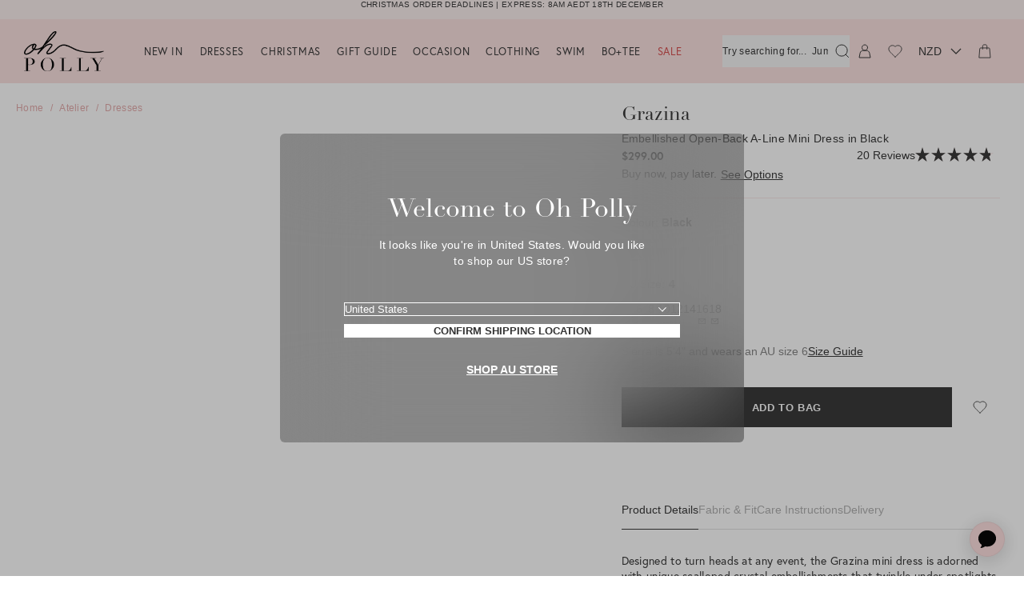

--- FILE ---
content_type: text/html; charset=utf-8
request_url: https://au.ohpolly.com/en-nz/products/grazina-open-back-mini-dress-black?currency=CurrencyDrop&section_id=loyalty-lion-points
body_size: -838
content:
<div id="shopify-section-loyalty-lion-points" class="shopify-section">
</div>

--- FILE ---
content_type: text/html; charset=utf-8
request_url: https://au.ohpolly.com/en-nz/products/grazina-open-back-mini-dress-black?currency=CurrencyDrop&section_id=loyalty-lion-points
body_size: -456
content:
<div id="shopify-section-loyalty-lion-points" class="shopify-section">
</div>

--- FILE ---
content_type: text/html; charset=utf-8
request_url: https://au.ohpolly.com/en-nz/products/grazina-open-back-mini-dress-black?view=mobile-menu&section_id=mobile-menu
body_size: 4191
content:
<div id="shopify-section-mobile-menu" class="shopify-section"><div class="drw-Drawer_Nav">
  <nav class="drw-Nav">
    <ul class="drw-Nav_Items drw-Nav_ParentItems"><li class="drw-Nav_Item drw-Nav_Item-hasChild"><button
              type="button"
              class="drw-Nav_Link fz-16_18"
              
              data-drawers-trigger="new-in-image-1"
              data-drawers-sub-nav
              data-drawers-parent-keys="menu"
            >
<span class="drw-Nav_LinkImageContainer"><img class="drw-Nav_LinkImage" src="" alt="New In" height="168" width="131" loading="lazy" /></span>

  <span
    class="drw-Nav_LinkText drw-Nav_LinkText-image"
    style="
      --LinkTextColor: ;
    "
  >New In</span><span class="drw-Nav_LinkIcon"><svg viewBox="0 0 10 6" fill="none" xmlns="http://www.w3.org/2000/svg" aria-hidden="true" style="transform: rotate(-90deg);">
<rect x="9.19238" width="1" height="7" transform="rotate(45 9.19238 0)" fill="currentColor"/>
<rect x="0.707031" width="7" height="1" transform="rotate(45 0.707031 0)" fill="currentColor"/>
</svg>
</span>
            </button><site-drawer
  class="drw-Drawer drw-Drawer-menu drw-Drawer-fromLeft"
  key="new-in-image-1"
  data-gtm-section="nav"
  data-gtm-target-context="New In"
  data-gtm-target-level="2"
>
  <header class="drw-Drawer_Header drw-Nav_Header  drw-Nav_Header-hasImage">
    
      <div class="drw-Nav_HeaderImage" style="background-image: url(//au.ohpolly.com/cdn/shop/collections/MegaMenu_4_1c4db024-90cb-4384-aa78-57a69da3d3ef.jpg?v=1764855672&width=730); aspect-ratio: 730 / 480;"></div>
    
    <div class="drw-Nav_Actions">
      <button
        class="drw-Nav_Back fz-24_29"
        type="button"
        data-drawers-back="new-in-image-1"
      >
        <span class="drw-Nav_LinkIcon drw-Nav_LinkIcon-back">
          <span class="drw-Nav_Svg"><svg viewBox="0 0 10 6" fill="none" xmlns="http://www.w3.org/2000/svg" aria-hidden="true" style="transform: rotate(90deg);">
<rect x="9.19238" width="1" height="7" transform="rotate(45 9.19238 0)" fill="currentColor"/>
<rect x="0.707031" width="7" height="1" transform="rotate(45 0.707031 0)" fill="currentColor"/>
</svg>
</span>
        </span>

        New In
      </button>

      <button
        type="button"
        class="drw-Drawer_Close"
        data-drawers-close
      >
        <span class="drw-Drawer_Icon drw-Drawer_Icon-close"><svg xmlns="http://www.w3.org/2000/svg" fill="none" viewBox="6.36 6.36 14.14 14.14" aria-hidden="true">
<rect x="7.07031" y="6.36396" width="19" height="1" transform="rotate(45 7.07031 6.36396)" fill="currentColor"/>
<rect x="20.5059" y="7.07107" width="19" height="1" transform="rotate(135 20.5059 7.07107)" fill="currentColor"/>
</svg></span>
        <span class="util-ScreenReaderOnly">
          Close
        </span>
      </button>
    </div><a class="drw-Nav_Link-button btn-Button btn-Button-quaternary" href="/en-nz/collections/new-in" data-gtm-nav-link data-gtm-target-element="button">
        Shop New In
      </a></header>

  <div class="drw-Drawer_Inner">
    <div class="drw-Drawer_Nav">
      <nav class="drw-Nav">
        <ul class="drw-Nav_Items"><li class="drw-Nav_Item">
                  <a
                    class="drw-Nav_Link fz-16_18"
                    href="/en-nz/collections/new-in-this-month"
                    data-gtm-nav-link
                    
                  >


  <span
    class="drw-Nav_LinkText"
    style="
      --LinkTextColor: ;
    "
  >New In This Month</span></a>
                </li><li class="drw-Nav_Item">
                  <a
                    class="drw-Nav_Link fz-16_18"
                    href="/en-nz/collections/bo-tee-new-in"
                    data-gtm-nav-link
                    
                  >


  <span
    class="drw-Nav_LinkText"
    style="
      --LinkTextColor: ;
    "
  >Bo+Tee New In</span></a>
                </li><li class="drw-Nav_Item">
                  <a
                    class="drw-Nav_Link fz-16_18"
                    href="/en-nz/collections/best-sellers"
                    data-gtm-nav-link
                    
                  >


  <span
    class="drw-Nav_LinkText"
    style="
      --LinkTextColor: ;
    "
  >Bestsellers</span></a>
                </li><li class="drw-Nav_Item">
                  <a
                    class="drw-Nav_Link fz-16_18"
                    href="/en-nz/collections/back-in-stock"
                    data-gtm-nav-link
                    
                  >


  <span
    class="drw-Nav_LinkText"
    style="
      --LinkTextColor: ;
    "
  >Back In Stock</span></a>
                </li><li class="drw-Nav_Item">
                  <a
                    class="drw-Nav_Link fz-16_18"
                    href="/en-nz/collections/trending"
                    data-gtm-nav-link
                    
                  >


  <span
    class="drw-Nav_LinkText"
    style="
      --LinkTextColor: ;
    "
  >Trending</span></a>
                </li><li class="drw-Nav_Item">
                  <a
                    class="drw-Nav_Link fz-16_18"
                    href="/en-nz/collections/pre-order"
                    data-gtm-nav-link
                    
                  >


  <span
    class="drw-Nav_LinkText"
    style="
      --LinkTextColor: ;
    "
  >Pre-Order</span></a>
                </li></ul>
      </nav>
    </div>
  </div>
</site-drawer>
</li><li class="drw-Nav_Item drw-Nav_Item-hasChild"><button
              type="button"
              class="drw-Nav_Link fz-16_18"
              
              data-drawers-trigger="dresses-image-2"
              data-drawers-sub-nav
              data-drawers-parent-keys="menu"
            >
<span class="drw-Nav_LinkImageContainer"><img class="drw-Nav_LinkImage" src="" alt="Dresses" height="168" width="131" loading="lazy" /></span>

  <span
    class="drw-Nav_LinkText drw-Nav_LinkText-image"
    style="
      --LinkTextColor: ;
    "
  >Dresses</span><span class="drw-Nav_LinkIcon"><svg viewBox="0 0 10 6" fill="none" xmlns="http://www.w3.org/2000/svg" aria-hidden="true" style="transform: rotate(-90deg);">
<rect x="9.19238" width="1" height="7" transform="rotate(45 9.19238 0)" fill="currentColor"/>
<rect x="0.707031" width="7" height="1" transform="rotate(45 0.707031 0)" fill="currentColor"/>
</svg>
</span>
            </button><site-drawer
  class="drw-Drawer drw-Drawer-menu drw-Drawer-fromLeft"
  key="dresses-image-2"
  data-gtm-section="nav"
  data-gtm-target-context="Dresses"
  data-gtm-target-level="2"
>
  <header class="drw-Drawer_Header drw-Nav_Header  drw-Nav_Header-hasImage">
    
      <div class="drw-Nav_HeaderImage" style="background-image: url(//au.ohpolly.com/cdn/shop/collections/Mega_Menu_Image_Dresses.webp?v=1752586496&width=730); aspect-ratio: 730 / 480;"></div>
    
    <div class="drw-Nav_Actions">
      <button
        class="drw-Nav_Back fz-24_29"
        type="button"
        data-drawers-back="dresses-image-2"
      >
        <span class="drw-Nav_LinkIcon drw-Nav_LinkIcon-back">
          <span class="drw-Nav_Svg"><svg viewBox="0 0 10 6" fill="none" xmlns="http://www.w3.org/2000/svg" aria-hidden="true" style="transform: rotate(90deg);">
<rect x="9.19238" width="1" height="7" transform="rotate(45 9.19238 0)" fill="currentColor"/>
<rect x="0.707031" width="7" height="1" transform="rotate(45 0.707031 0)" fill="currentColor"/>
</svg>
</span>
        </span>

        Dresses
      </button>

      <button
        type="button"
        class="drw-Drawer_Close"
        data-drawers-close
      >
        <span class="drw-Drawer_Icon drw-Drawer_Icon-close"><svg xmlns="http://www.w3.org/2000/svg" fill="none" viewBox="6.36 6.36 14.14 14.14" aria-hidden="true">
<rect x="7.07031" y="6.36396" width="19" height="1" transform="rotate(45 7.07031 6.36396)" fill="currentColor"/>
<rect x="20.5059" y="7.07107" width="19" height="1" transform="rotate(135 20.5059 7.07107)" fill="currentColor"/>
</svg></span>
        <span class="util-ScreenReaderOnly">
          Close
        </span>
      </button>
    </div><a class="drw-Nav_Link-button btn-Button btn-Button-quaternary" href="/en-nz/collections/dresses" data-gtm-nav-link data-gtm-target-element="button">
        Shop Dresses
      </a></header>

  <div class="drw-Drawer_Inner">
    <div class="drw-Drawer_Nav">
      <nav class="drw-Nav">
        <ul class="drw-Nav_Items"><li class="drw-Nav_Item drw-Nav_Item-hasChild"><button
                  type="button"
                  class="drw-Nav_Link fz-16_18"
                  
                  data-drawers-trigger="shop-by-length-1"
                  data-drawers-sub-nav
                  data-drawers-parent-keys="menu,dresses-image-2"
                >


  <span
    class="drw-Nav_LinkText"
    style="
      --LinkTextColor: ;
    "
  >Shop By Length</span><span class="drw-Nav_LinkIcon"><svg viewBox="0 0 10 6" fill="none" xmlns="http://www.w3.org/2000/svg" aria-hidden="true" style="transform: rotate(-90deg);">
<rect x="9.19238" width="1" height="7" transform="rotate(45 9.19238 0)" fill="currentColor"/>
<rect x="0.707031" width="7" height="1" transform="rotate(45 0.707031 0)" fill="currentColor"/>
</svg>
</span>
                </button><site-drawer
  class="drw-Drawer drw-Drawer-menu drw-Drawer-fromLeft"
  key="shop-by-length-1"
  data-gtm-section="nav"
  data-gtm-target-context="Shop By Length"
  data-gtm-target-level="3"
>
  <header class="drw-Drawer_Header drw-Nav_Header">
    <button
      class="drw-Nav_Back fz-24_29"
      type="button"
      data-drawers-back="shop-by-length-1"
    >
      <span class="drw-Nav_LinkIcon drw-Nav_LinkIcon-back">
        <span class="drw-Nav_Svg"><svg viewBox="0 0 10 6" fill="none" xmlns="http://www.w3.org/2000/svg" aria-hidden="true" style="transform: rotate(90deg);">
<rect x="9.19238" width="1" height="7" transform="rotate(45 9.19238 0)" fill="currentColor"/>
<rect x="0.707031" width="7" height="1" transform="rotate(45 0.707031 0)" fill="currentColor"/>
</svg>
</span>
      </span>

      Shop By Length

      <button
              type="button"
              class="drw-Drawer_Close"
              data-drawers-close
      >
        <span class="drw-Drawer_Icon drw-Drawer_Icon-close"><svg xmlns="http://www.w3.org/2000/svg" fill="none" viewBox="6.36 6.36 14.14 14.14" aria-hidden="true">
<rect x="7.07031" y="6.36396" width="19" height="1" transform="rotate(45 7.07031 6.36396)" fill="currentColor"/>
<rect x="20.5059" y="7.07107" width="19" height="1" transform="rotate(135 20.5059 7.07107)" fill="currentColor"/>
</svg></span>
        <span class="util-ScreenReaderOnly">
          Close
        </span>
      </button>
    </button>
  </header>
  <div class="drw-Drawer_Inner">
    <div class="drw-Drawer_Nav">
      <nav class="drw-Nav">
        <ul class="drw-Nav_Items"><li class="drw-Nav_Item">
                <a
                  class="drw-Nav_Link fz-16_18"
                  data-gtm-nav-link
                  href="/en-nz/collections/mini-dresses"
                  >
                  Mini 
                </a>
              </li><li class="drw-Nav_Item">
                <a
                  class="drw-Nav_Link fz-16_18"
                  data-gtm-nav-link
                  href="/en-nz/collections/dresses-midi-dresses"
                  >
                  Midi 
                </a>
              </li><li class="drw-Nav_Item">
                <a
                  class="drw-Nav_Link fz-16_18"
                  data-gtm-nav-link
                  href="/en-nz/collections/midaxi-dresses-1"
                  >
                  Midaxi 
                </a>
              </li><li class="drw-Nav_Item">
                <a
                  class="drw-Nav_Link fz-16_18"
                  data-gtm-nav-link
                  href="/en-nz/collections/maxi-dresses"
                  >
                  Maxi 
                </a>
              </li><li class="drw-Nav_Item">
                <a
                  class="drw-Nav_Link fz-16_18"
                  data-gtm-nav-link
                  href="/en-nz/collections/gown-dresses"
                  >
                  Gowns
                </a>
              </li></ul>
      </nav>
    </div>
  </div>
</site-drawer>
</li><li class="drw-Nav_Item drw-Nav_Item-hasChild"><button
                  type="button"
                  class="drw-Nav_Link fz-16_18"
                  
                  data-drawers-trigger="shop-by-colour-1"
                  data-drawers-sub-nav
                  data-drawers-parent-keys="menu,dresses-image-2"
                >


  <span
    class="drw-Nav_LinkText"
    style="
      --LinkTextColor: ;
    "
  >Shop By Colour</span><span class="drw-Nav_LinkIcon"><svg viewBox="0 0 10 6" fill="none" xmlns="http://www.w3.org/2000/svg" aria-hidden="true" style="transform: rotate(-90deg);">
<rect x="9.19238" width="1" height="7" transform="rotate(45 9.19238 0)" fill="currentColor"/>
<rect x="0.707031" width="7" height="1" transform="rotate(45 0.707031 0)" fill="currentColor"/>
</svg>
</span>
                </button><site-drawer
  class="drw-Drawer drw-Drawer-menu drw-Drawer-fromLeft"
  key="shop-by-colour-1"
  data-gtm-section="nav"
  data-gtm-target-context="Shop By Colour"
  data-gtm-target-level="3"
>
  <header class="drw-Drawer_Header drw-Nav_Header">
    <button
      class="drw-Nav_Back fz-24_29"
      type="button"
      data-drawers-back="shop-by-colour-1"
    >
      <span class="drw-Nav_LinkIcon drw-Nav_LinkIcon-back">
        <span class="drw-Nav_Svg"><svg viewBox="0 0 10 6" fill="none" xmlns="http://www.w3.org/2000/svg" aria-hidden="true" style="transform: rotate(90deg);">
<rect x="9.19238" width="1" height="7" transform="rotate(45 9.19238 0)" fill="currentColor"/>
<rect x="0.707031" width="7" height="1" transform="rotate(45 0.707031 0)" fill="currentColor"/>
</svg>
</span>
      </span>

      Shop By Colour

      <button
              type="button"
              class="drw-Drawer_Close"
              data-drawers-close
      >
        <span class="drw-Drawer_Icon drw-Drawer_Icon-close"><svg xmlns="http://www.w3.org/2000/svg" fill="none" viewBox="6.36 6.36 14.14 14.14" aria-hidden="true">
<rect x="7.07031" y="6.36396" width="19" height="1" transform="rotate(45 7.07031 6.36396)" fill="currentColor"/>
<rect x="20.5059" y="7.07107" width="19" height="1" transform="rotate(135 20.5059 7.07107)" fill="currentColor"/>
</svg></span>
        <span class="util-ScreenReaderOnly">
          Close
        </span>
      </button>
    </button>
  </header>
  <div class="drw-Drawer_Inner">
    <div class="drw-Drawer_Nav">
      <nav class="drw-Nav">
        <ul class="drw-Nav_Items"><li class="drw-Nav_Item">
                <a
                  class="drw-Nav_Link fz-16_18"
                  data-gtm-nav-link
                  href="/en-nz/collections/little-black-dresses"
                  >
                  Black 
                </a>
              </li><li class="drw-Nav_Item">
                <a
                  class="drw-Nav_Link fz-16_18"
                  data-gtm-nav-link
                  href="/en-nz/collections/red-dresses"
                  >
                  Red 
                </a>
              </li><li class="drw-Nav_Item">
                <a
                  class="drw-Nav_Link fz-16_18"
                  data-gtm-nav-link
                  href="/en-nz/collections/dresses-white-dresses"
                  >
                  White 
                </a>
              </li><li class="drw-Nav_Item">
                <a
                  class="drw-Nav_Link fz-16_18"
                  data-gtm-nav-link
                  href="/en-nz/collections/pink-dresses"
                  >
                  Pink 
                </a>
              </li><li class="drw-Nav_Item">
                <a
                  class="drw-Nav_Link fz-16_18"
                  data-gtm-nav-link
                  href="/en-nz/collections/gold-dresses-outfits"
                  >
                  Gold
                </a>
              </li><li class="drw-Nav_Item">
                <a
                  class="drw-Nav_Link fz-16_18"
                  data-gtm-nav-link
                  href="/en-nz/collections/brown-dresses"
                  >
                  Brown
                </a>
              </li><li class="drw-Nav_Item">
                <a
                  class="drw-Nav_Link fz-16_18"
                  data-gtm-nav-link
                  href="/en-nz/collections/blue-dresses"
                  >
                  Blue
                </a>
              </li></ul>
      </nav>
    </div>
  </div>
</site-drawer>
</li><li class="drw-Nav_Item drw-Nav_Item-hasChild"><button
                  type="button"
                  class="drw-Nav_Link fz-16_18"
                  
                  data-drawers-trigger="shop-by-style-1"
                  data-drawers-sub-nav
                  data-drawers-parent-keys="menu,dresses-image-2"
                >


  <span
    class="drw-Nav_LinkText"
    style="
      --LinkTextColor: ;
    "
  >Shop By Style</span><span class="drw-Nav_LinkIcon"><svg viewBox="0 0 10 6" fill="none" xmlns="http://www.w3.org/2000/svg" aria-hidden="true" style="transform: rotate(-90deg);">
<rect x="9.19238" width="1" height="7" transform="rotate(45 9.19238 0)" fill="currentColor"/>
<rect x="0.707031" width="7" height="1" transform="rotate(45 0.707031 0)" fill="currentColor"/>
</svg>
</span>
                </button><site-drawer
  class="drw-Drawer drw-Drawer-menu drw-Drawer-fromLeft"
  key="shop-by-style-1"
  data-gtm-section="nav"
  data-gtm-target-context="Shop By Style"
  data-gtm-target-level="3"
>
  <header class="drw-Drawer_Header drw-Nav_Header">
    <button
      class="drw-Nav_Back fz-24_29"
      type="button"
      data-drawers-back="shop-by-style-1"
    >
      <span class="drw-Nav_LinkIcon drw-Nav_LinkIcon-back">
        <span class="drw-Nav_Svg"><svg viewBox="0 0 10 6" fill="none" xmlns="http://www.w3.org/2000/svg" aria-hidden="true" style="transform: rotate(90deg);">
<rect x="9.19238" width="1" height="7" transform="rotate(45 9.19238 0)" fill="currentColor"/>
<rect x="0.707031" width="7" height="1" transform="rotate(45 0.707031 0)" fill="currentColor"/>
</svg>
</span>
      </span>

      Shop By Style

      <button
              type="button"
              class="drw-Drawer_Close"
              data-drawers-close
      >
        <span class="drw-Drawer_Icon drw-Drawer_Icon-close"><svg xmlns="http://www.w3.org/2000/svg" fill="none" viewBox="6.36 6.36 14.14 14.14" aria-hidden="true">
<rect x="7.07031" y="6.36396" width="19" height="1" transform="rotate(45 7.07031 6.36396)" fill="currentColor"/>
<rect x="20.5059" y="7.07107" width="19" height="1" transform="rotate(135 20.5059 7.07107)" fill="currentColor"/>
</svg></span>
        <span class="util-ScreenReaderOnly">
          Close
        </span>
      </button>
    </button>
  </header>
  <div class="drw-Drawer_Inner">
    <div class="drw-Drawer_Nav">
      <nav class="drw-Nav">
        <ul class="drw-Nav_Items"><li class="drw-Nav_Item">
                <a
                  class="drw-Nav_Link fz-16_18"
                  data-gtm-nav-link
                  href="/en-nz/collections/embellished-dresses"
                  >
                  Embellished
                </a>
              </li><li class="drw-Nav_Item">
                <a
                  class="drw-Nav_Link fz-16_18"
                  data-gtm-nav-link
                  href="/en-nz/collections/bodycon-dresses"
                  >
                  Bodycon 
                </a>
              </li><li class="drw-Nav_Item">
                <a
                  class="drw-Nav_Link fz-16_18"
                  data-gtm-nav-link
                  href="/en-nz/collections/corset-dresses"
                  >
                  Corset 
                </a>
              </li><li class="drw-Nav_Item">
                <a
                  class="drw-Nav_Link fz-16_18"
                  data-gtm-nav-link
                  href="/en-nz/collections/backless-dresses"
                  >
                  Backless 
                </a>
              </li><li class="drw-Nav_Item">
                <a
                  class="drw-Nav_Link fz-16_18"
                  data-gtm-nav-link
                  href="/en-nz/collections/daytime-dressing"
                  >
                  Daytime
                </a>
              </li><li class="drw-Nav_Item">
                <a
                  class="drw-Nav_Link fz-16_18"
                  data-gtm-nav-link
                  href="/en-nz/collections/evening"
                  >
                  Evening
                </a>
              </li></ul>
      </nav>
    </div>
  </div>
</site-drawer>
</li></ul>
      </nav>
    </div>
  </div>
</site-drawer>
</li><li class="drw-Nav_Item drw-Nav_Item-hasChild"><button
              type="button"
              class="drw-Nav_Link fz-16_18"
              
              data-drawers-trigger="christmas-1"
              data-drawers-sub-nav
              data-drawers-parent-keys="menu"
            >


  <span
    class="drw-Nav_LinkText"
    style="
      --LinkTextColor: ;
    "
  >Christmas</span><span class="drw-Nav_LinkIcon"><svg viewBox="0 0 10 6" fill="none" xmlns="http://www.w3.org/2000/svg" aria-hidden="true" style="transform: rotate(-90deg);">
<rect x="9.19238" width="1" height="7" transform="rotate(45 9.19238 0)" fill="currentColor"/>
<rect x="0.707031" width="7" height="1" transform="rotate(45 0.707031 0)" fill="currentColor"/>
</svg>
</span>
            </button><site-drawer
  class="drw-Drawer drw-Drawer-menu drw-Drawer-fromLeft"
  key="christmas-1"
  data-gtm-section="nav"
  data-gtm-target-context="Christmas"
  data-gtm-target-level="2"
>
  <header class="drw-Drawer_Header drw-Nav_Header  drw-Nav_Header-hasImage">
    
      <div class="drw-Nav_HeaderImage" style="background-image: url(//au.ohpolly.com/cdn/shop/collections/Christmas-MegaMenu.jpg?v=1761909538&width=730); aspect-ratio: 730 / 480;"></div>
    
    <div class="drw-Nav_Actions">
      <button
        class="drw-Nav_Back fz-24_29"
        type="button"
        data-drawers-back="christmas-1"
      >
        <span class="drw-Nav_LinkIcon drw-Nav_LinkIcon-back">
          <span class="drw-Nav_Svg"><svg viewBox="0 0 10 6" fill="none" xmlns="http://www.w3.org/2000/svg" aria-hidden="true" style="transform: rotate(90deg);">
<rect x="9.19238" width="1" height="7" transform="rotate(45 9.19238 0)" fill="currentColor"/>
<rect x="0.707031" width="7" height="1" transform="rotate(45 0.707031 0)" fill="currentColor"/>
</svg>
</span>
        </span>

        Christmas
      </button>

      <button
        type="button"
        class="drw-Drawer_Close"
        data-drawers-close
      >
        <span class="drw-Drawer_Icon drw-Drawer_Icon-close"><svg xmlns="http://www.w3.org/2000/svg" fill="none" viewBox="6.36 6.36 14.14 14.14" aria-hidden="true">
<rect x="7.07031" y="6.36396" width="19" height="1" transform="rotate(45 7.07031 6.36396)" fill="currentColor"/>
<rect x="20.5059" y="7.07107" width="19" height="1" transform="rotate(135 20.5059 7.07107)" fill="currentColor"/>
</svg></span>
        <span class="util-ScreenReaderOnly">
          Close
        </span>
      </button>
    </div><a class="drw-Nav_Link-button btn-Button btn-Button-quaternary" href="/en-nz/collections/christmas-party" data-gtm-nav-link data-gtm-target-element="button">
        Shop Christmas Party Dresses and Outfits
      </a></header>

  <div class="drw-Drawer_Inner">
    <div class="drw-Drawer_Nav">
      <nav class="drw-Nav">
        <ul class="drw-Nav_Items"><li class="drw-Nav_Item">
                  <a
                    class="drw-Nav_Link fz-16_18"
                    href="/en-nz/collections/festive-affair"
                    data-gtm-nav-link
                    
                  >


  <span
    class="drw-Nav_LinkText"
    style="
      --LinkTextColor: ;
    "
  >Christmas Parties</span></a>
                </li><li class="drw-Nav_Item">
                  <a
                    class="drw-Nav_Link fz-16_18"
                    href="/en-nz/collections/new-years-eve"
                    data-gtm-nav-link
                    
                  >


  <span
    class="drw-Nav_LinkText"
    style="
      --LinkTextColor: ;
    "
  >New Years Eve</span></a>
                </li><li class="drw-Nav_Item">
                  <a
                    class="drw-Nav_Link fz-16_18"
                    href="/en-nz/collections/girls-night-glam"
                    data-gtm-nav-link
                    
                  >


  <span
    class="drw-Nav_LinkText"
    style="
      --LinkTextColor: ;
    "
  >Christmas Girls' Night</span></a>
                </li><li class="drw-Nav_Item">
                  <a
                    class="drw-Nav_Link fz-16_18"
                    href="/en-nz/collections/winter-wonderland"
                    data-gtm-nav-link
                    
                  >


  <span
    class="drw-Nav_LinkText"
    style="
      --LinkTextColor: ;
    "
  >Christmas Markets</span></a>
                </li><li class="drw-Nav_Item">
                  <a
                    class="drw-Nav_Link fz-16_18"
                    href="/en-nz/collections/red-dresses-outfits"
                    data-gtm-nav-link
                    
                  >


  <span
    class="drw-Nav_LinkText"
    style="
      --LinkTextColor: ;
    "
  >Red</span></a>
                </li><li class="drw-Nav_Item">
                  <a
                    class="drw-Nav_Link fz-16_18"
                    href="/en-nz/collections/burgundy-dresses-outfits"
                    data-gtm-nav-link
                    
                  >


  <span
    class="drw-Nav_LinkText"
    style="
      --LinkTextColor: ;
    "
  >Burgundy</span></a>
                </li><li class="drw-Nav_Item">
                  <a
                    class="drw-Nav_Link fz-16_18"
                    href="/en-nz/collections/black-dresses-outfits"
                    data-gtm-nav-link
                    
                  >


  <span
    class="drw-Nav_LinkText"
    style="
      --LinkTextColor: ;
    "
  >Black</span></a>
                </li><li class="drw-Nav_Item">
                  <a
                    class="drw-Nav_Link fz-16_18"
                    href="/en-nz/collections/gold-dresses-outfits"
                    data-gtm-nav-link
                    
                  >


  <span
    class="drw-Nav_LinkText"
    style="
      --LinkTextColor: ;
    "
  >Gold</span></a>
                </li><li class="drw-Nav_Item">
                  <a
                    class="drw-Nav_Link fz-16_18"
                    href="/en-nz/collections/silver-dresses-outfits"
                    data-gtm-nav-link
                    
                  >


  <span
    class="drw-Nav_LinkText"
    style="
      --LinkTextColor: ;
    "
  >Silver</span></a>
                </li><li class="drw-Nav_Item">
                  <a
                    class="drw-Nav_Link fz-16_18"
                    href="/en-nz/collections/embellished-dresses"
                    data-gtm-nav-link
                    
                  >


  <span
    class="drw-Nav_LinkText"
    style="
      --LinkTextColor: ;
    "
  >Embellished</span></a>
                </li></ul>
      </nav>
    </div>
  </div>
</site-drawer>
</li><li class="drw-Nav_Item drw-Nav_Item-hasChild"><button
              type="button"
              class="drw-Nav_Link fz-16_18"
              
              data-drawers-trigger="gift-guide-1"
              data-drawers-sub-nav
              data-drawers-parent-keys="menu"
            >


  <span
    class="drw-Nav_LinkText"
    style="
      --LinkTextColor: ;
    "
  >Gift Guide</span><span class="drw-Nav_LinkIcon"><svg viewBox="0 0 10 6" fill="none" xmlns="http://www.w3.org/2000/svg" aria-hidden="true" style="transform: rotate(-90deg);">
<rect x="9.19238" width="1" height="7" transform="rotate(45 9.19238 0)" fill="currentColor"/>
<rect x="0.707031" width="7" height="1" transform="rotate(45 0.707031 0)" fill="currentColor"/>
</svg>
</span>
            </button><site-drawer
  class="drw-Drawer drw-Drawer-menu drw-Drawer-fromLeft"
  key="gift-guide-1"
  data-gtm-section="nav"
  data-gtm-target-context="Gift Guide"
  data-gtm-target-level="2"
>
  <header class="drw-Drawer_Header drw-Nav_Header ">
    
    <div class="drw-Nav_Actions">
      <button
        class="drw-Nav_Back fz-24_29"
        type="button"
        data-drawers-back="gift-guide-1"
      >
        <span class="drw-Nav_LinkIcon drw-Nav_LinkIcon-back">
          <span class="drw-Nav_Svg"><svg viewBox="0 0 10 6" fill="none" xmlns="http://www.w3.org/2000/svg" aria-hidden="true" style="transform: rotate(90deg);">
<rect x="9.19238" width="1" height="7" transform="rotate(45 9.19238 0)" fill="currentColor"/>
<rect x="0.707031" width="7" height="1" transform="rotate(45 0.707031 0)" fill="currentColor"/>
</svg>
</span>
        </span>

        Gift Guide
      </button>

      <button
        type="button"
        class="drw-Drawer_Close"
        data-drawers-close
      >
        <span class="drw-Drawer_Icon drw-Drawer_Icon-close"><svg xmlns="http://www.w3.org/2000/svg" fill="none" viewBox="6.36 6.36 14.14 14.14" aria-hidden="true">
<rect x="7.07031" y="6.36396" width="19" height="1" transform="rotate(45 7.07031 6.36396)" fill="currentColor"/>
<rect x="20.5059" y="7.07107" width="19" height="1" transform="rotate(135 20.5059 7.07107)" fill="currentColor"/>
</svg></span>
        <span class="util-ScreenReaderOnly">
          Close
        </span>
      </button>
    </div></header>

  <div class="drw-Drawer_Inner">
    <div class="drw-Drawer_Nav">
      <nav class="drw-Nav">
        <ul class="drw-Nav_Items"><li class="drw-Nav_Item">
                  <a
                    class="drw-Nav_Link fz-16_18"
                    href="/en-nz/collections/gifts-under-150"
                    data-gtm-nav-link
                    
                  >


  <span
    class="drw-Nav_LinkText"
    style="
      --LinkTextColor: ;
    "
  >Gifts Under $150</span></a>
                </li><li class="drw-Nav_Item">
                  <a
                    class="drw-Nav_Link fz-16_18"
                    href="/en-nz/collections/gifts-under-250"
                    data-gtm-nav-link
                    
                  >


  <span
    class="drw-Nav_LinkText"
    style="
      --LinkTextColor: ;
    "
  >Gifts Under $250</span></a>
                </li><li class="drw-Nav_Item">
                  <a
                    class="drw-Nav_Link fz-16_18"
                    href="/en-nz/collections/gifts-for-you"
                    data-gtm-nav-link
                    
                  >


  <span
    class="drw-Nav_LinkText"
    style="
      --LinkTextColor: ;
    "
  >Gifts For You</span></a>
                </li><li class="drw-Nav_Item">
                  <a
                    class="drw-Nav_Link fz-16_18"
                    href="/en-nz/collections/stocking-fillers"
                    data-gtm-nav-link
                    
                  >


  <span
    class="drw-Nav_LinkText"
    style="
      --LinkTextColor: ;
    "
  >Stocking Fillers</span></a>
                </li><li class="drw-Nav_Item">
                  <a
                    class="drw-Nav_Link fz-16_18"
                    href="/en-nz/collections/best-sellers"
                    data-gtm-nav-link
                    
                  >


  <span
    class="drw-Nav_LinkText"
    style="
      --LinkTextColor: ;
    "
  >Bestsellers</span></a>
                </li><li class="drw-Nav_Item">
                  <a
                    class="drw-Nav_Link fz-16_18"
                    href="/en-nz/pages/oh-polly-advent-calendar"
                    data-gtm-nav-link
                    
                  >


  <span
    class="drw-Nav_LinkText"
    style="
      --LinkTextColor: ;
    "
  >Advent Countdown</span></a>
                </li></ul>
      </nav>
    </div>
  </div>
</site-drawer>
</li><li class="drw-Nav_Item drw-Nav_Item-hasChild"><button
              type="button"
              class="drw-Nav_Link fz-16_18"
              
              data-drawers-trigger="occasion-image-2"
              data-drawers-sub-nav
              data-drawers-parent-keys="menu"
            >
<span class="drw-Nav_LinkImageContainer"><img class="drw-Nav_LinkImage" src="" alt="Occasion" height="168" width="131" loading="lazy" /></span>

  <span
    class="drw-Nav_LinkText drw-Nav_LinkText-image"
    style="
      --LinkTextColor: ;
    "
  >Occasion</span><span class="drw-Nav_LinkIcon"><svg viewBox="0 0 10 6" fill="none" xmlns="http://www.w3.org/2000/svg" aria-hidden="true" style="transform: rotate(-90deg);">
<rect x="9.19238" width="1" height="7" transform="rotate(45 9.19238 0)" fill="currentColor"/>
<rect x="0.707031" width="7" height="1" transform="rotate(45 0.707031 0)" fill="currentColor"/>
</svg>
</span>
            </button><site-drawer
  class="drw-Drawer drw-Drawer-menu drw-Drawer-fromLeft"
  key="occasion-image-2"
  data-gtm-section="nav"
  data-gtm-target-context="Occasion"
  data-gtm-target-level="2"
>
  <header class="drw-Drawer_Header drw-Nav_Header  drw-Nav_Header-hasImage">
    
      <div class="drw-Nav_HeaderImage" style="background-image: url(//au.ohpolly.com/cdn/shop/collections/MegaMenu_0002_Generative_Expand_a972e0b0-29e4-41db-8427-330c4901393a.jpg?v=1764598673&width=730); aspect-ratio: 730 / 480;"></div>
    
    <div class="drw-Nav_Actions">
      <button
        class="drw-Nav_Back fz-24_29"
        type="button"
        data-drawers-back="occasion-image-2"
      >
        <span class="drw-Nav_LinkIcon drw-Nav_LinkIcon-back">
          <span class="drw-Nav_Svg"><svg viewBox="0 0 10 6" fill="none" xmlns="http://www.w3.org/2000/svg" aria-hidden="true" style="transform: rotate(90deg);">
<rect x="9.19238" width="1" height="7" transform="rotate(45 9.19238 0)" fill="currentColor"/>
<rect x="0.707031" width="7" height="1" transform="rotate(45 0.707031 0)" fill="currentColor"/>
</svg>
</span>
        </span>

        Occasion
      </button>

      <button
        type="button"
        class="drw-Drawer_Close"
        data-drawers-close
      >
        <span class="drw-Drawer_Icon drw-Drawer_Icon-close"><svg xmlns="http://www.w3.org/2000/svg" fill="none" viewBox="6.36 6.36 14.14 14.14" aria-hidden="true">
<rect x="7.07031" y="6.36396" width="19" height="1" transform="rotate(45 7.07031 6.36396)" fill="currentColor"/>
<rect x="20.5059" y="7.07107" width="19" height="1" transform="rotate(135 20.5059 7.07107)" fill="currentColor"/>
</svg></span>
        <span class="util-ScreenReaderOnly">
          Close
        </span>
      </button>
    </div><a class="drw-Nav_Link-button btn-Button btn-Button-quaternary" href="/en-nz/collections/new-years-eve" data-gtm-nav-link data-gtm-target-element="button">
        Shop New Years Eve Dresses and Outfits
      </a></header>

  <div class="drw-Drawer_Inner">
    <div class="drw-Drawer_Nav">
      <nav class="drw-Nav">
        <ul class="drw-Nav_Items"><li class="drw-Nav_Item drw-Nav_Item-hasChild"><button
                  type="button"
                  class="drw-Nav_Link fz-16_18"
                  
                  data-drawers-trigger="edits-1"
                  data-drawers-sub-nav
                  data-drawers-parent-keys="menu,occasion-image-2"
                >


  <span
    class="drw-Nav_LinkText"
    style="
      --LinkTextColor: ;
    "
  >Edits</span><span class="drw-Nav_LinkIcon"><svg viewBox="0 0 10 6" fill="none" xmlns="http://www.w3.org/2000/svg" aria-hidden="true" style="transform: rotate(-90deg);">
<rect x="9.19238" width="1" height="7" transform="rotate(45 9.19238 0)" fill="currentColor"/>
<rect x="0.707031" width="7" height="1" transform="rotate(45 0.707031 0)" fill="currentColor"/>
</svg>
</span>
                </button><site-drawer
  class="drw-Drawer drw-Drawer-menu drw-Drawer-fromLeft"
  key="edits-1"
  data-gtm-section="nav"
  data-gtm-target-context="Edits"
  data-gtm-target-level="3"
>
  <header class="drw-Drawer_Header drw-Nav_Header">
    <button
      class="drw-Nav_Back fz-24_29"
      type="button"
      data-drawers-back="edits-1"
    >
      <span class="drw-Nav_LinkIcon drw-Nav_LinkIcon-back">
        <span class="drw-Nav_Svg"><svg viewBox="0 0 10 6" fill="none" xmlns="http://www.w3.org/2000/svg" aria-hidden="true" style="transform: rotate(90deg);">
<rect x="9.19238" width="1" height="7" transform="rotate(45 9.19238 0)" fill="currentColor"/>
<rect x="0.707031" width="7" height="1" transform="rotate(45 0.707031 0)" fill="currentColor"/>
</svg>
</span>
      </span>

      Edits

      <button
              type="button"
              class="drw-Drawer_Close"
              data-drawers-close
      >
        <span class="drw-Drawer_Icon drw-Drawer_Icon-close"><svg xmlns="http://www.w3.org/2000/svg" fill="none" viewBox="6.36 6.36 14.14 14.14" aria-hidden="true">
<rect x="7.07031" y="6.36396" width="19" height="1" transform="rotate(45 7.07031 6.36396)" fill="currentColor"/>
<rect x="20.5059" y="7.07107" width="19" height="1" transform="rotate(135 20.5059 7.07107)" fill="currentColor"/>
</svg></span>
        <span class="util-ScreenReaderOnly">
          Close
        </span>
      </button>
    </button>
  </header>
  <div class="drw-Drawer_Inner">
    <div class="drw-Drawer_Nav">
      <nav class="drw-Nav">
        <ul class="drw-Nav_Items"><li class="drw-Nav_Item">
                <a
                  class="drw-Nav_Link fz-16_18"
                  data-gtm-nav-link
                  href="/en-nz/collections/spring-dresses"
                  >
                  SS25
                </a>
              </li><li class="drw-Nav_Item">
                <a
                  class="drw-Nav_Link fz-16_18"
                  data-gtm-nav-link
                  href="/en-nz/collections/christmas-party"
                  >
                  Christmas
                </a>
              </li><li class="drw-Nav_Item">
                <a
                  class="drw-Nav_Link fz-16_18"
                  data-gtm-nav-link
                  href="/en-nz/collections/birthday-outfits"
                  >
                  Birthday
                </a>
              </li><li class="drw-Nav_Item">
                <a
                  class="drw-Nav_Link fz-16_18"
                  data-gtm-nav-link
                  href="/en-nz/collections/going-out-dresses-outfits"
                  >
                  Going Out Out
                </a>
              </li><li class="drw-Nav_Item">
                <a
                  class="drw-Nav_Link fz-16_18"
                  data-gtm-nav-link
                  href="/en-nz/collections/the-bridal-shop"
                  >
                  The Bridal Shop
                </a>
              </li><li class="drw-Nav_Item">
                <a
                  class="drw-Nav_Link fz-16_18"
                  data-gtm-nav-link
                  href="/en-nz/collections/wedding-guest-dresses"
                  >
                  Wedding Guest
                </a>
              </li><li class="drw-Nav_Item">
                <a
                  class="drw-Nav_Link fz-16_18"
                  data-gtm-nav-link
                  href="/en-nz/collections/prom-dresses"
                  >
                  Formal
                </a>
              </li><li class="drw-Nav_Item">
                <a
                  class="drw-Nav_Link fz-16_18"
                  data-gtm-nav-link
                  href="/en-nz/collections/graduation-dresses"
                  >
                  Graduation
                </a>
              </li><li class="drw-Nav_Item">
                <a
                  class="drw-Nav_Link fz-16_18"
                  data-gtm-nav-link
                  href="/en-nz/collections/festival-outfits"
                  >
                  Festival
                </a>
              </li><li class="drw-Nav_Item">
                <a
                  class="drw-Nav_Link fz-16_18"
                  data-gtm-nav-link
                  href="/en-nz/collections/the-daily-edit"
                  >
                  Elevated Essentials
                </a>
              </li><li class="drw-Nav_Item">
                <a
                  class="drw-Nav_Link fz-16_18"
                  data-gtm-nav-link
                  href="/en-nz/collections/holiday-dresses"
                  >
                  Holiday
                </a>
              </li></ul>
      </nav>
    </div>
  </div>
</site-drawer>
</li><li class="drw-Nav_Item drw-Nav_Item-hasChild"><button
                  type="button"
                  class="drw-Nav_Link fz-16_18"
                  
                  data-drawers-trigger="campaigns-1"
                  data-drawers-sub-nav
                  data-drawers-parent-keys="menu,occasion-image-2"
                >


  <span
    class="drw-Nav_LinkText"
    style="
      --LinkTextColor: ;
    "
  >Campaigns</span><span class="drw-Nav_LinkIcon"><svg viewBox="0 0 10 6" fill="none" xmlns="http://www.w3.org/2000/svg" aria-hidden="true" style="transform: rotate(-90deg);">
<rect x="9.19238" width="1" height="7" transform="rotate(45 9.19238 0)" fill="currentColor"/>
<rect x="0.707031" width="7" height="1" transform="rotate(45 0.707031 0)" fill="currentColor"/>
</svg>
</span>
                </button><site-drawer
  class="drw-Drawer drw-Drawer-menu drw-Drawer-fromLeft"
  key="campaigns-1"
  data-gtm-section="nav"
  data-gtm-target-context="Campaigns"
  data-gtm-target-level="3"
>
  <header class="drw-Drawer_Header drw-Nav_Header">
    <button
      class="drw-Nav_Back fz-24_29"
      type="button"
      data-drawers-back="campaigns-1"
    >
      <span class="drw-Nav_LinkIcon drw-Nav_LinkIcon-back">
        <span class="drw-Nav_Svg"><svg viewBox="0 0 10 6" fill="none" xmlns="http://www.w3.org/2000/svg" aria-hidden="true" style="transform: rotate(90deg);">
<rect x="9.19238" width="1" height="7" transform="rotate(45 9.19238 0)" fill="currentColor"/>
<rect x="0.707031" width="7" height="1" transform="rotate(45 0.707031 0)" fill="currentColor"/>
</svg>
</span>
      </span>

      Campaigns

      <button
              type="button"
              class="drw-Drawer_Close"
              data-drawers-close
      >
        <span class="drw-Drawer_Icon drw-Drawer_Icon-close"><svg xmlns="http://www.w3.org/2000/svg" fill="none" viewBox="6.36 6.36 14.14 14.14" aria-hidden="true">
<rect x="7.07031" y="6.36396" width="19" height="1" transform="rotate(45 7.07031 6.36396)" fill="currentColor"/>
<rect x="20.5059" y="7.07107" width="19" height="1" transform="rotate(135 20.5059 7.07107)" fill="currentColor"/>
</svg></span>
        <span class="util-ScreenReaderOnly">
          Close
        </span>
      </button>
    </button>
  </header>
  <div class="drw-Drawer_Inner">
    <div class="drw-Drawer_Nav">
      <nav class="drw-Nav">
        <ul class="drw-Nav_Items"><li class="drw-Nav_Item">
                <a
                  class="drw-Nav_Link fz-16_18"
                  data-gtm-nav-link
                  href="/en-nz/collections/countdown"
                  >
                  Countdown
                </a>
              </li><li class="drw-Nav_Item">
                <a
                  class="drw-Nav_Link fz-16_18"
                  data-gtm-nav-link
                  href="/en-nz/collections/private-members-club-all"
                  >
                  Private Members Club
                </a>
              </li><li class="drw-Nav_Item">
                <a
                  class="drw-Nav_Link fz-16_18"
                  data-gtm-nav-link
                  href="/en-nz/collections/oh-polly-x-sarah-ashcroft-after-party"
                  >
                  Oh Polly X Sarah Ashcroft: After Party
                </a>
              </li><li class="drw-Nav_Item">
                <a
                  class="drw-Nav_Link fz-16_18"
                  data-gtm-nav-link
                  href="/en-nz/collections/everyday-rotation"
                  >
                  Everyday Rotation
                </a>
              </li><li class="drw-Nav_Item">
                <a
                  class="drw-Nav_Link fz-16_18"
                  data-gtm-nav-link
                  href="/en-nz/collections/drop-a-glint-gilded"
                  >
                  Drop A Glint: Gilded
                </a>
              </li><li class="drw-Nav_Item">
                <a
                  class="drw-Nav_Link fz-16_18"
                  data-gtm-nav-link
                  href="/en-nz/collections/femme-fatale"
                  >
                  Femme Fatale
                </a>
              </li><li class="drw-Nav_Item">
                <a
                  class="drw-Nav_Link fz-16_18"
                  data-gtm-nav-link
                  href="/en-nz/collections/manhattan-muse-the-city-edit"
                  >
                  Manhattan Muse: The City Edit
                </a>
              </li><li class="drw-Nav_Item">
                <a
                  class="drw-Nav_Link fz-16_18"
                  data-gtm-nav-link
                  href="/en-nz/collections/vita-velata"
                  >
                  Cindy Kimberly X Oh Polly: Vita Velata
                </a>
              </li><li class="drw-Nav_Item">
                <a
                  class="drw-Nav_Link fz-16_18"
                  data-gtm-nav-link
                  href="/en-nz/collections/balearic-nights"
                  >
                  Balearic Nights
                </a>
              </li><li class="drw-Nav_Item">
                <a
                  class="drw-Nav_Link fz-16_18"
                  data-gtm-nav-link
                  href="/en-nz/collections/new-rotation"
                  >
                  New Rotation
                </a>
              </li></ul>
      </nav>
    </div>
  </div>
</site-drawer>
</li></ul>
      </nav>
    </div>
  </div>
</site-drawer>
</li><li class="drw-Nav_Item drw-Nav_Item-hasChild"><button
              type="button"
              class="drw-Nav_Link fz-16_18"
              
              data-drawers-trigger="clothing-image-2"
              data-drawers-sub-nav
              data-drawers-parent-keys="menu"
            >
<span class="drw-Nav_LinkImageContainer"><img class="drw-Nav_LinkImage" src="" alt="Clothing" height="168" width="131" loading="lazy" /></span>

  <span
    class="drw-Nav_LinkText drw-Nav_LinkText-image"
    style="
      --LinkTextColor: ;
    "
  >Clothing</span><span class="drw-Nav_LinkIcon"><svg viewBox="0 0 10 6" fill="none" xmlns="http://www.w3.org/2000/svg" aria-hidden="true" style="transform: rotate(-90deg);">
<rect x="9.19238" width="1" height="7" transform="rotate(45 9.19238 0)" fill="currentColor"/>
<rect x="0.707031" width="7" height="1" transform="rotate(45 0.707031 0)" fill="currentColor"/>
</svg>
</span>
            </button><site-drawer
  class="drw-Drawer drw-Drawer-menu drw-Drawer-fromLeft"
  key="clothing-image-2"
  data-gtm-section="nav"
  data-gtm-target-context="Clothing"
  data-gtm-target-level="2"
>
  <header class="drw-Drawer_Header drw-Nav_Header  drw-Nav_Header-hasImage">
    
      <div class="drw-Nav_HeaderImage" style="background-image: url(//au.ohpolly.com/cdn/shop/collections/Mega_Menu_Image_allclothing.webp?v=1752586294&width=730); aspect-ratio: 730 / 480;"></div>
    
    <div class="drw-Nav_Actions">
      <button
        class="drw-Nav_Back fz-24_29"
        type="button"
        data-drawers-back="clothing-image-2"
      >
        <span class="drw-Nav_LinkIcon drw-Nav_LinkIcon-back">
          <span class="drw-Nav_Svg"><svg viewBox="0 0 10 6" fill="none" xmlns="http://www.w3.org/2000/svg" aria-hidden="true" style="transform: rotate(90deg);">
<rect x="9.19238" width="1" height="7" transform="rotate(45 9.19238 0)" fill="currentColor"/>
<rect x="0.707031" width="7" height="1" transform="rotate(45 0.707031 0)" fill="currentColor"/>
</svg>
</span>
        </span>

        Clothing
      </button>

      <button
        type="button"
        class="drw-Drawer_Close"
        data-drawers-close
      >
        <span class="drw-Drawer_Icon drw-Drawer_Icon-close"><svg xmlns="http://www.w3.org/2000/svg" fill="none" viewBox="6.36 6.36 14.14 14.14" aria-hidden="true">
<rect x="7.07031" y="6.36396" width="19" height="1" transform="rotate(45 7.07031 6.36396)" fill="currentColor"/>
<rect x="20.5059" y="7.07107" width="19" height="1" transform="rotate(135 20.5059 7.07107)" fill="currentColor"/>
</svg></span>
        <span class="util-ScreenReaderOnly">
          Close
        </span>
      </button>
    </div><a class="drw-Nav_Link-button btn-Button btn-Button-quaternary" href="/en-nz/collections/view-all-clothing" data-gtm-nav-link data-gtm-target-element="button">
        Shop Clothing
      </a></header>

  <div class="drw-Drawer_Inner">
    <div class="drw-Drawer_Nav">
      <nav class="drw-Nav">
        <ul class="drw-Nav_Items"><li class="drw-Nav_Item">
                  <a
                    class="drw-Nav_Link fz-16_18"
                    href="/en-nz/collections/view-all-clothing-jumpsuits"
                    data-gtm-nav-link
                    
                  >


  <span
    class="drw-Nav_LinkText"
    style="
      --LinkTextColor: ;
    "
  >Jumpsuits & Unitards</span></a>
                </li><li class="drw-Nav_Item">
                  <a
                    class="drw-Nav_Link fz-16_18"
                    href="/en-nz/collections/view-all-clothing-co-ords"
                    data-gtm-nav-link
                    
                  >


  <span
    class="drw-Nav_LinkText"
    style="
      --LinkTextColor: ;
    "
  >Co-Ords</span></a>
                </li><li class="drw-Nav_Item">
                  <a
                    class="drw-Nav_Link fz-16_18"
                    href="/en-nz/collections/denim"
                    data-gtm-nav-link
                    
                  >


  <span
    class="drw-Nav_LinkText"
    style="
      --LinkTextColor: ;
    "
  >Denim</span></a>
                </li><li class="drw-Nav_Item drw-Nav_Item-hasChild"><button
                  type="button"
                  class="drw-Nav_Link fz-16_18"
                  
                  data-drawers-trigger="tops-1"
                  data-drawers-sub-nav
                  data-drawers-parent-keys="menu,clothing-image-2"
                >


  <span
    class="drw-Nav_LinkText"
    style="
      --LinkTextColor: ;
    "
  >Tops</span><span class="drw-Nav_LinkIcon"><svg viewBox="0 0 10 6" fill="none" xmlns="http://www.w3.org/2000/svg" aria-hidden="true" style="transform: rotate(-90deg);">
<rect x="9.19238" width="1" height="7" transform="rotate(45 9.19238 0)" fill="currentColor"/>
<rect x="0.707031" width="7" height="1" transform="rotate(45 0.707031 0)" fill="currentColor"/>
</svg>
</span>
                </button><site-drawer
  class="drw-Drawer drw-Drawer-menu drw-Drawer-fromLeft"
  key="tops-1"
  data-gtm-section="nav"
  data-gtm-target-context="Tops"
  data-gtm-target-level="3"
>
  <header class="drw-Drawer_Header drw-Nav_Header">
    <button
      class="drw-Nav_Back fz-24_29"
      type="button"
      data-drawers-back="tops-1"
    >
      <span class="drw-Nav_LinkIcon drw-Nav_LinkIcon-back">
        <span class="drw-Nav_Svg"><svg viewBox="0 0 10 6" fill="none" xmlns="http://www.w3.org/2000/svg" aria-hidden="true" style="transform: rotate(90deg);">
<rect x="9.19238" width="1" height="7" transform="rotate(45 9.19238 0)" fill="currentColor"/>
<rect x="0.707031" width="7" height="1" transform="rotate(45 0.707031 0)" fill="currentColor"/>
</svg>
</span>
      </span>

      Tops

      <button
              type="button"
              class="drw-Drawer_Close"
              data-drawers-close
      >
        <span class="drw-Drawer_Icon drw-Drawer_Icon-close"><svg xmlns="http://www.w3.org/2000/svg" fill="none" viewBox="6.36 6.36 14.14 14.14" aria-hidden="true">
<rect x="7.07031" y="6.36396" width="19" height="1" transform="rotate(45 7.07031 6.36396)" fill="currentColor"/>
<rect x="20.5059" y="7.07107" width="19" height="1" transform="rotate(135 20.5059 7.07107)" fill="currentColor"/>
</svg></span>
        <span class="util-ScreenReaderOnly">
          Close
        </span>
      </button>
    </button>
  </header>
  <div class="drw-Drawer_Inner">
    <div class="drw-Drawer_Nav">
      <nav class="drw-Nav">
        <ul class="drw-Nav_Items"><li class="drw-Nav_Item">
                <a
                  class="drw-Nav_Link fz-16_18"
                  data-gtm-nav-link
                  href="/en-nz/collections/crop-tops"
                  >
                  Crop
                </a>
              </li><li class="drw-Nav_Item">
                <a
                  class="drw-Nav_Link fz-16_18"
                  data-gtm-nav-link
                  href="/en-nz/collections/long-sleeve-tops"
                  >
                  Long Sleeve
                </a>
              </li><li class="drw-Nav_Item">
                <a
                  class="drw-Nav_Link fz-16_18"
                  data-gtm-nav-link
                  href="/en-nz/collections/corset-tops"
                  >
                  Corset
                </a>
              </li><li class="drw-Nav_Item">
                <a
                  class="drw-Nav_Link fz-16_18"
                  data-gtm-nav-link
                  href="/en-nz/collections/collections-tops-bodysuit"
                  >
                  Bodysuits
                </a>
              </li><li class="drw-Nav_Item">
                <a
                  class="drw-Nav_Link fz-16_18"
                  data-gtm-nav-link
                  href="/en-nz/collections/embellished-tops"
                  >
                  Embellished
                </a>
              </li><li class="drw-Nav_Item">
                <a
                  class="drw-Nav_Link fz-16_18"
                  data-gtm-nav-link
                  href="/en-nz/collections/bandeau-tops"
                  >
                  Bandeau
                </a>
              </li><li class="drw-Nav_Item">
                <a
                  class="drw-Nav_Link fz-16_18"
                  data-gtm-nav-link
                  href="/en-nz/collections/go-to-tops"
                  >
                  Go-To
                </a>
              </li><li class="drw-Nav_Item">
                <a
                  class="drw-Nav_Link fz-16_18"
                  data-gtm-nav-link
                  href="/en-nz/collections/going-out-tops"
                  >
                  Going Out 
                </a>
              </li><li class="drw-Nav_Item">
                <a
                  class="drw-Nav_Link fz-16_18"
                  data-gtm-nav-link
                  href="/en-nz/collections/tops"
                  >
                  Shop All
                </a>
              </li></ul>
      </nav>
    </div>
  </div>
</site-drawer>
</li><li class="drw-Nav_Item drw-Nav_Item-hasChild"><button
                  type="button"
                  class="drw-Nav_Link fz-16_18"
                  
                  data-drawers-trigger="fit-1"
                  data-drawers-sub-nav
                  data-drawers-parent-keys="menu,clothing-image-2"
                >


  <span
    class="drw-Nav_LinkText"
    style="
      --LinkTextColor: ;
    "
  >Fit</span><span class="drw-Nav_LinkIcon"><svg viewBox="0 0 10 6" fill="none" xmlns="http://www.w3.org/2000/svg" aria-hidden="true" style="transform: rotate(-90deg);">
<rect x="9.19238" width="1" height="7" transform="rotate(45 9.19238 0)" fill="currentColor"/>
<rect x="0.707031" width="7" height="1" transform="rotate(45 0.707031 0)" fill="currentColor"/>
</svg>
</span>
                </button><site-drawer
  class="drw-Drawer drw-Drawer-menu drw-Drawer-fromLeft"
  key="fit-1"
  data-gtm-section="nav"
  data-gtm-target-context="Fit"
  data-gtm-target-level="3"
>
  <header class="drw-Drawer_Header drw-Nav_Header">
    <button
      class="drw-Nav_Back fz-24_29"
      type="button"
      data-drawers-back="fit-1"
    >
      <span class="drw-Nav_LinkIcon drw-Nav_LinkIcon-back">
        <span class="drw-Nav_Svg"><svg viewBox="0 0 10 6" fill="none" xmlns="http://www.w3.org/2000/svg" aria-hidden="true" style="transform: rotate(90deg);">
<rect x="9.19238" width="1" height="7" transform="rotate(45 9.19238 0)" fill="currentColor"/>
<rect x="0.707031" width="7" height="1" transform="rotate(45 0.707031 0)" fill="currentColor"/>
</svg>
</span>
      </span>

      Fit

      <button
              type="button"
              class="drw-Drawer_Close"
              data-drawers-close
      >
        <span class="drw-Drawer_Icon drw-Drawer_Icon-close"><svg xmlns="http://www.w3.org/2000/svg" fill="none" viewBox="6.36 6.36 14.14 14.14" aria-hidden="true">
<rect x="7.07031" y="6.36396" width="19" height="1" transform="rotate(45 7.07031 6.36396)" fill="currentColor"/>
<rect x="20.5059" y="7.07107" width="19" height="1" transform="rotate(135 20.5059 7.07107)" fill="currentColor"/>
</svg></span>
        <span class="util-ScreenReaderOnly">
          Close
        </span>
      </button>
    </button>
  </header>
  <div class="drw-Drawer_Inner">
    <div class="drw-Drawer_Nav">
      <nav class="drw-Nav">
        <ul class="drw-Nav_Items"><li class="drw-Nav_Item">
                <a
                  class="drw-Nav_Link fz-16_18"
                  data-gtm-nav-link
                  href="/en-nz/collections/petite"
                  >
                  Petite
                </a>
              </li><li class="drw-Nav_Item">
                <a
                  class="drw-Nav_Link fz-16_18"
                  data-gtm-nav-link
                  href="/en-nz/collections/tall"
                  >
                  Tall
                </a>
              </li><li class="drw-Nav_Item">
                <a
                  class="drw-Nav_Link fz-16_18"
                  data-gtm-nav-link
                  href="/en-nz/collections/maternity"
                  >
                  Bump Approved
                </a>
              </li></ul>
      </nav>
    </div>
  </div>
</site-drawer>
</li></ul>
      </nav>
    </div>
  </div>
</site-drawer>
</li><li class="drw-Nav_Item drw-Nav_Item-hasChild"><button
              type="button"
              class="drw-Nav_Link fz-16_18"
              
              data-drawers-trigger="bo-tee-image-2"
              data-drawers-sub-nav
              data-drawers-parent-keys="menu"
            >
<span class="drw-Nav_LinkImageContainer"><img class="drw-Nav_LinkImage" src="" alt="Bo+Tee" height="168" width="131" loading="lazy" /></span>

  <span
    class="drw-Nav_LinkText drw-Nav_LinkText-image"
    style="
      --LinkTextColor: ;
    "
  >Bo+Tee</span><span class="drw-Nav_LinkIcon"><svg viewBox="0 0 10 6" fill="none" xmlns="http://www.w3.org/2000/svg" aria-hidden="true" style="transform: rotate(-90deg);">
<rect x="9.19238" width="1" height="7" transform="rotate(45 9.19238 0)" fill="currentColor"/>
<rect x="0.707031" width="7" height="1" transform="rotate(45 0.707031 0)" fill="currentColor"/>
</svg>
</span>
            </button><site-drawer
  class="drw-Drawer drw-Drawer-menu drw-Drawer-fromLeft"
  key="bo-tee-image-2"
  data-gtm-section="nav"
  data-gtm-target-context="Bo+Tee"
  data-gtm-target-level="2"
>
  <header class="drw-Drawer_Header drw-Nav_Header  drw-Nav_Header-hasImage">
    
      <div class="drw-Nav_HeaderImage" style="background-image: url(//au.ohpolly.com/cdn/shop/collections/Bo_Tee.jpg?v=1765894313&width=730); aspect-ratio: 730 / 480;"></div>
    
    <div class="drw-Nav_Actions">
      <button
        class="drw-Nav_Back fz-24_29"
        type="button"
        data-drawers-back="bo-tee-image-2"
      >
        <span class="drw-Nav_LinkIcon drw-Nav_LinkIcon-back">
          <span class="drw-Nav_Svg"><svg viewBox="0 0 10 6" fill="none" xmlns="http://www.w3.org/2000/svg" aria-hidden="true" style="transform: rotate(90deg);">
<rect x="9.19238" width="1" height="7" transform="rotate(45 9.19238 0)" fill="currentColor"/>
<rect x="0.707031" width="7" height="1" transform="rotate(45 0.707031 0)" fill="currentColor"/>
</svg>
</span>
        </span>

        Bo+Tee
      </button>

      <button
        type="button"
        class="drw-Drawer_Close"
        data-drawers-close
      >
        <span class="drw-Drawer_Icon drw-Drawer_Icon-close"><svg xmlns="http://www.w3.org/2000/svg" fill="none" viewBox="6.36 6.36 14.14 14.14" aria-hidden="true">
<rect x="7.07031" y="6.36396" width="19" height="1" transform="rotate(45 7.07031 6.36396)" fill="currentColor"/>
<rect x="20.5059" y="7.07107" width="19" height="1" transform="rotate(135 20.5059 7.07107)" fill="currentColor"/>
</svg></span>
        <span class="util-ScreenReaderOnly">
          Close
        </span>
      </button>
    </div><a class="drw-Nav_Link-button btn-Button btn-Button-quaternary" href="/en-nz/collections/bo-tee" data-gtm-nav-link data-gtm-target-element="button">
        Shop Bo+Tee
      </a></header>

  <div class="drw-Drawer_Inner">
    <div class="drw-Drawer_Nav">
      <nav class="drw-Nav">
        <ul class="drw-Nav_Items"><li class="drw-Nav_Item drw-Nav_Item-hasChild"><button
                  type="button"
                  class="drw-Nav_Link fz-16_18"
                  
                  data-drawers-trigger="shop-all-1"
                  data-drawers-sub-nav
                  data-drawers-parent-keys="menu,bo-tee-image-2"
                >


  <span
    class="drw-Nav_LinkText"
    style="
      --LinkTextColor: ;
    "
  >Shop All</span><span class="drw-Nav_LinkIcon"><svg viewBox="0 0 10 6" fill="none" xmlns="http://www.w3.org/2000/svg" aria-hidden="true" style="transform: rotate(-90deg);">
<rect x="9.19238" width="1" height="7" transform="rotate(45 9.19238 0)" fill="currentColor"/>
<rect x="0.707031" width="7" height="1" transform="rotate(45 0.707031 0)" fill="currentColor"/>
</svg>
</span>
                </button><site-drawer
  class="drw-Drawer drw-Drawer-menu drw-Drawer-fromLeft"
  key="shop-all-1"
  data-gtm-section="nav"
  data-gtm-target-context="Shop All"
  data-gtm-target-level="3"
>
  <header class="drw-Drawer_Header drw-Nav_Header">
    <button
      class="drw-Nav_Back fz-24_29"
      type="button"
      data-drawers-back="shop-all-1"
    >
      <span class="drw-Nav_LinkIcon drw-Nav_LinkIcon-back">
        <span class="drw-Nav_Svg"><svg viewBox="0 0 10 6" fill="none" xmlns="http://www.w3.org/2000/svg" aria-hidden="true" style="transform: rotate(90deg);">
<rect x="9.19238" width="1" height="7" transform="rotate(45 9.19238 0)" fill="currentColor"/>
<rect x="0.707031" width="7" height="1" transform="rotate(45 0.707031 0)" fill="currentColor"/>
</svg>
</span>
      </span>

      Shop All

      <button
              type="button"
              class="drw-Drawer_Close"
              data-drawers-close
      >
        <span class="drw-Drawer_Icon drw-Drawer_Icon-close"><svg xmlns="http://www.w3.org/2000/svg" fill="none" viewBox="6.36 6.36 14.14 14.14" aria-hidden="true">
<rect x="7.07031" y="6.36396" width="19" height="1" transform="rotate(45 7.07031 6.36396)" fill="currentColor"/>
<rect x="20.5059" y="7.07107" width="19" height="1" transform="rotate(135 20.5059 7.07107)" fill="currentColor"/>
</svg></span>
        <span class="util-ScreenReaderOnly">
          Close
        </span>
      </button>
    </button>
  </header>
  <div class="drw-Drawer_Inner">
    <div class="drw-Drawer_Nav">
      <nav class="drw-Nav">
        <ul class="drw-Nav_Items"><li class="drw-Nav_Item">
                <a
                  class="drw-Nav_Link fz-16_18"
                  data-gtm-nav-link
                  href="/en-nz/collections/bo-tee-new-in"
                  >
                  New In
                </a>
              </li><li class="drw-Nav_Item">
                <a
                  class="drw-Nav_Link fz-16_18"
                  data-gtm-nav-link
                  href="/en-nz/collections/bo-tee-best-sellers"
                  >
                  Best Sellers
                </a>
              </li><li class="drw-Nav_Item">
                <a
                  class="drw-Nav_Link fz-16_18"
                  data-gtm-nav-link
                  href="/en-nz/collections/bo-tee-trending"
                  >
                  Trending
                </a>
              </li><li class="drw-Nav_Item">
                <a
                  class="drw-Nav_Link fz-16_18"
                  data-gtm-nav-link
                  href="https://au.ohpolly.com/collections/bo-tee-ski"
                  >
                  Ski
                </a>
              </li><li class="drw-Nav_Item">
                <a
                  class="drw-Nav_Link fz-16_18"
                  data-gtm-nav-link
                  href="/en-nz/collections/outlet-activwear"
                  >
                  Outlet
                </a>
              </li></ul>
      </nav>
    </div>
  </div>
</site-drawer>
</li><li class="drw-Nav_Item drw-Nav_Item-hasChild"><button
                  type="button"
                  class="drw-Nav_Link fz-16_18"
                  
                  data-drawers-trigger="active-1"
                  data-drawers-sub-nav
                  data-drawers-parent-keys="menu,bo-tee-image-2"
                >


  <span
    class="drw-Nav_LinkText"
    style="
      --LinkTextColor: ;
    "
  >Active</span><span class="drw-Nav_LinkIcon"><svg viewBox="0 0 10 6" fill="none" xmlns="http://www.w3.org/2000/svg" aria-hidden="true" style="transform: rotate(-90deg);">
<rect x="9.19238" width="1" height="7" transform="rotate(45 9.19238 0)" fill="currentColor"/>
<rect x="0.707031" width="7" height="1" transform="rotate(45 0.707031 0)" fill="currentColor"/>
</svg>
</span>
                </button><site-drawer
  class="drw-Drawer drw-Drawer-menu drw-Drawer-fromLeft"
  key="active-1"
  data-gtm-section="nav"
  data-gtm-target-context="Active"
  data-gtm-target-level="3"
>
  <header class="drw-Drawer_Header drw-Nav_Header">
    <button
      class="drw-Nav_Back fz-24_29"
      type="button"
      data-drawers-back="active-1"
    >
      <span class="drw-Nav_LinkIcon drw-Nav_LinkIcon-back">
        <span class="drw-Nav_Svg"><svg viewBox="0 0 10 6" fill="none" xmlns="http://www.w3.org/2000/svg" aria-hidden="true" style="transform: rotate(90deg);">
<rect x="9.19238" width="1" height="7" transform="rotate(45 9.19238 0)" fill="currentColor"/>
<rect x="0.707031" width="7" height="1" transform="rotate(45 0.707031 0)" fill="currentColor"/>
</svg>
</span>
      </span>

      Active

      <button
              type="button"
              class="drw-Drawer_Close"
              data-drawers-close
      >
        <span class="drw-Drawer_Icon drw-Drawer_Icon-close"><svg xmlns="http://www.w3.org/2000/svg" fill="none" viewBox="6.36 6.36 14.14 14.14" aria-hidden="true">
<rect x="7.07031" y="6.36396" width="19" height="1" transform="rotate(45 7.07031 6.36396)" fill="currentColor"/>
<rect x="20.5059" y="7.07107" width="19" height="1" transform="rotate(135 20.5059 7.07107)" fill="currentColor"/>
</svg></span>
        <span class="util-ScreenReaderOnly">
          Close
        </span>
      </button>
    </button>
  </header>
  <div class="drw-Drawer_Inner">
    <div class="drw-Drawer_Nav">
      <nav class="drw-Nav">
        <ul class="drw-Nav_Items"><li class="drw-Nav_Item">
                <a
                  class="drw-Nav_Link fz-16_18"
                  data-gtm-nav-link
                  href="/en-nz/collections/bo-tee-new-in-active"
                  >
                  New In Active
                </a>
              </li><li class="drw-Nav_Item">
                <a
                  class="drw-Nav_Link fz-16_18"
                  data-gtm-nav-link
                  href="/en-nz/collections/sports-bras"
                  >
                  Sports Bras
                </a>
              </li><li class="drw-Nav_Item">
                <a
                  class="drw-Nav_Link fz-16_18"
                  data-gtm-nav-link
                  href="/en-nz/collections/bo-tee-tops"
                  >
                  Tops
                </a>
              </li><li class="drw-Nav_Item">
                <a
                  class="drw-Nav_Link fz-16_18"
                  data-gtm-nav-link
                  href="/en-nz/collections/bo-tee-jackets"
                  >
                  Jackets
                </a>
              </li><li class="drw-Nav_Item">
                <a
                  class="drw-Nav_Link fz-16_18"
                  data-gtm-nav-link
                  href="/en-nz/collections/bo-tee-shorts"
                  >
                  Shorts
                </a>
              </li><li class="drw-Nav_Item">
                <a
                  class="drw-Nav_Link fz-16_18"
                  data-gtm-nav-link
                  href="/en-nz/collections/bo-tee-leggings"
                  >
                  Leggings
                </a>
              </li><li class="drw-Nav_Item">
                <a
                  class="drw-Nav_Link fz-16_18"
                  data-gtm-nav-link
                  href="/en-nz/collections/bo-and-tee-unitards"
                  >
                  Unitards + Jumpsuits
                </a>
              </li></ul>
      </nav>
    </div>
  </div>
</site-drawer>
</li><li class="drw-Nav_Item drw-Nav_Item-hasChild"><button
                  type="button"
                  class="drw-Nav_Link fz-16_18"
                  
                  data-drawers-trigger="athleisure-1"
                  data-drawers-sub-nav
                  data-drawers-parent-keys="menu,bo-tee-image-2"
                >


  <span
    class="drw-Nav_LinkText"
    style="
      --LinkTextColor: ;
    "
  >Athleisure</span><span class="drw-Nav_LinkIcon"><svg viewBox="0 0 10 6" fill="none" xmlns="http://www.w3.org/2000/svg" aria-hidden="true" style="transform: rotate(-90deg);">
<rect x="9.19238" width="1" height="7" transform="rotate(45 9.19238 0)" fill="currentColor"/>
<rect x="0.707031" width="7" height="1" transform="rotate(45 0.707031 0)" fill="currentColor"/>
</svg>
</span>
                </button><site-drawer
  class="drw-Drawer drw-Drawer-menu drw-Drawer-fromLeft"
  key="athleisure-1"
  data-gtm-section="nav"
  data-gtm-target-context="Athleisure"
  data-gtm-target-level="3"
>
  <header class="drw-Drawer_Header drw-Nav_Header">
    <button
      class="drw-Nav_Back fz-24_29"
      type="button"
      data-drawers-back="athleisure-1"
    >
      <span class="drw-Nav_LinkIcon drw-Nav_LinkIcon-back">
        <span class="drw-Nav_Svg"><svg viewBox="0 0 10 6" fill="none" xmlns="http://www.w3.org/2000/svg" aria-hidden="true" style="transform: rotate(90deg);">
<rect x="9.19238" width="1" height="7" transform="rotate(45 9.19238 0)" fill="currentColor"/>
<rect x="0.707031" width="7" height="1" transform="rotate(45 0.707031 0)" fill="currentColor"/>
</svg>
</span>
      </span>

      Athleisure

      <button
              type="button"
              class="drw-Drawer_Close"
              data-drawers-close
      >
        <span class="drw-Drawer_Icon drw-Drawer_Icon-close"><svg xmlns="http://www.w3.org/2000/svg" fill="none" viewBox="6.36 6.36 14.14 14.14" aria-hidden="true">
<rect x="7.07031" y="6.36396" width="19" height="1" transform="rotate(45 7.07031 6.36396)" fill="currentColor"/>
<rect x="20.5059" y="7.07107" width="19" height="1" transform="rotate(135 20.5059 7.07107)" fill="currentColor"/>
</svg></span>
        <span class="util-ScreenReaderOnly">
          Close
        </span>
      </button>
    </button>
  </header>
  <div class="drw-Drawer_Inner">
    <div class="drw-Drawer_Nav">
      <nav class="drw-Nav">
        <ul class="drw-Nav_Items"><li class="drw-Nav_Item">
                <a
                  class="drw-Nav_Link fz-16_18"
                  data-gtm-nav-link
                  href="/en-nz/collections/bo-tee-new-in-athleisure"
                  >
                  New In Athleisure
                </a>
              </li><li class="drw-Nav_Item">
                <a
                  class="drw-Nav_Link fz-16_18"
                  data-gtm-nav-link
                  href="/en-nz/collections/sweatshirts"
                  >
                  Hoodies + Sweatshirts
                </a>
              </li><li class="drw-Nav_Item">
                <a
                  class="drw-Nav_Link fz-16_18"
                  data-gtm-nav-link
                  href="/en-nz/collections/bo-tee-knitwear"
                  >
                  Knitwear
                </a>
              </li><li class="drw-Nav_Item">
                <a
                  class="drw-Nav_Link fz-16_18"
                  data-gtm-nav-link
                  href="/en-nz/collections/bo-tee-joggers"
                  >
                  Joggers
                </a>
              </li><li class="drw-Nav_Item">
                <a
                  class="drw-Nav_Link fz-16_18"
                  data-gtm-nav-link
                  href="/en-nz/collections/bo-tee-casual-sets"
                  >
                  Tracksuits
                </a>
              </li></ul>
      </nav>
    </div>
  </div>
</site-drawer>
</li></ul>
      </nav>
    </div>
  </div>
</site-drawer>
</li><li class="drw-Nav_Item drw-Nav_Item-hasChild"><button
              type="button"
              class="drw-Nav_Link fz-16_18"
              
              data-drawers-trigger="swim-image-2"
              data-drawers-sub-nav
              data-drawers-parent-keys="menu"
            >
<span class="drw-Nav_LinkImageContainer"><img class="drw-Nav_LinkImage" src="" alt="Swim" height="168" width="131" loading="lazy" /></span>

  <span
    class="drw-Nav_LinkText drw-Nav_LinkText-image"
    style="
      --LinkTextColor: ;
    "
  >Swim</span><span class="drw-Nav_LinkIcon"><svg viewBox="0 0 10 6" fill="none" xmlns="http://www.w3.org/2000/svg" aria-hidden="true" style="transform: rotate(-90deg);">
<rect x="9.19238" width="1" height="7" transform="rotate(45 9.19238 0)" fill="currentColor"/>
<rect x="0.707031" width="7" height="1" transform="rotate(45 0.707031 0)" fill="currentColor"/>
</svg>
</span>
            </button><site-drawer
  class="drw-Drawer drw-Drawer-menu drw-Drawer-fromLeft"
  key="swim-image-2"
  data-gtm-section="nav"
  data-gtm-target-context="Swim"
  data-gtm-target-level="2"
>
  <header class="drw-Drawer_Header drw-Nav_Header  drw-Nav_Header-hasImage">
    
      <div class="drw-Nav_HeaderImage" style="background-image: url(//au.ohpolly.com/cdn/shop/collections/BalearicNights-MegaMenu_3f9e3672-5b49-4081-b7e2-ac4b83646cff.jpg?v=1758117829&width=730); aspect-ratio: 730 / 480;"></div>
    
    <div class="drw-Nav_Actions">
      <button
        class="drw-Nav_Back fz-24_29"
        type="button"
        data-drawers-back="swim-image-2"
      >
        <span class="drw-Nav_LinkIcon drw-Nav_LinkIcon-back">
          <span class="drw-Nav_Svg"><svg viewBox="0 0 10 6" fill="none" xmlns="http://www.w3.org/2000/svg" aria-hidden="true" style="transform: rotate(90deg);">
<rect x="9.19238" width="1" height="7" transform="rotate(45 9.19238 0)" fill="currentColor"/>
<rect x="0.707031" width="7" height="1" transform="rotate(45 0.707031 0)" fill="currentColor"/>
</svg>
</span>
        </span>

        Swim
      </button>

      <button
        type="button"
        class="drw-Drawer_Close"
        data-drawers-close
      >
        <span class="drw-Drawer_Icon drw-Drawer_Icon-close"><svg xmlns="http://www.w3.org/2000/svg" fill="none" viewBox="6.36 6.36 14.14 14.14" aria-hidden="true">
<rect x="7.07031" y="6.36396" width="19" height="1" transform="rotate(45 7.07031 6.36396)" fill="currentColor"/>
<rect x="20.5059" y="7.07107" width="19" height="1" transform="rotate(135 20.5059 7.07107)" fill="currentColor"/>
</svg></span>
        <span class="util-ScreenReaderOnly">
          Close
        </span>
      </button>
    </div><a class="drw-Nav_Link-button btn-Button btn-Button-quaternary" href="/en-nz/collections/swimwear" data-gtm-nav-link data-gtm-target-element="button">
        Shop Swimwear
      </a></header>

  <div class="drw-Drawer_Inner">
    <div class="drw-Drawer_Nav">
      <nav class="drw-Nav">
        <ul class="drw-Nav_Items"><li class="drw-Nav_Item drw-Nav_Item-hasChild"><button
                  type="button"
                  class="drw-Nav_Link fz-16_18"
                  
                  data-drawers-trigger="swimwear-1"
                  data-drawers-sub-nav
                  data-drawers-parent-keys="menu,swim-image-2"
                >


  <span
    class="drw-Nav_LinkText"
    style="
      --LinkTextColor: ;
    "
  >Swimwear</span><span class="drw-Nav_LinkIcon"><svg viewBox="0 0 10 6" fill="none" xmlns="http://www.w3.org/2000/svg" aria-hidden="true" style="transform: rotate(-90deg);">
<rect x="9.19238" width="1" height="7" transform="rotate(45 9.19238 0)" fill="currentColor"/>
<rect x="0.707031" width="7" height="1" transform="rotate(45 0.707031 0)" fill="currentColor"/>
</svg>
</span>
                </button><site-drawer
  class="drw-Drawer drw-Drawer-menu drw-Drawer-fromLeft"
  key="swimwear-1"
  data-gtm-section="nav"
  data-gtm-target-context="Swimwear"
  data-gtm-target-level="3"
>
  <header class="drw-Drawer_Header drw-Nav_Header">
    <button
      class="drw-Nav_Back fz-24_29"
      type="button"
      data-drawers-back="swimwear-1"
    >
      <span class="drw-Nav_LinkIcon drw-Nav_LinkIcon-back">
        <span class="drw-Nav_Svg"><svg viewBox="0 0 10 6" fill="none" xmlns="http://www.w3.org/2000/svg" aria-hidden="true" style="transform: rotate(90deg);">
<rect x="9.19238" width="1" height="7" transform="rotate(45 9.19238 0)" fill="currentColor"/>
<rect x="0.707031" width="7" height="1" transform="rotate(45 0.707031 0)" fill="currentColor"/>
</svg>
</span>
      </span>

      Swimwear

      <button
              type="button"
              class="drw-Drawer_Close"
              data-drawers-close
      >
        <span class="drw-Drawer_Icon drw-Drawer_Icon-close"><svg xmlns="http://www.w3.org/2000/svg" fill="none" viewBox="6.36 6.36 14.14 14.14" aria-hidden="true">
<rect x="7.07031" y="6.36396" width="19" height="1" transform="rotate(45 7.07031 6.36396)" fill="currentColor"/>
<rect x="20.5059" y="7.07107" width="19" height="1" transform="rotate(135 20.5059 7.07107)" fill="currentColor"/>
</svg></span>
        <span class="util-ScreenReaderOnly">
          Close
        </span>
      </button>
    </button>
  </header>
  <div class="drw-Drawer_Inner">
    <div class="drw-Drawer_Nav">
      <nav class="drw-Nav">
        <ul class="drw-Nav_Items"><li class="drw-Nav_Item">
                <a
                  class="drw-Nav_Link fz-16_18"
                  data-gtm-nav-link
                  href="/en-nz/collections/bikini-sets"
                  >
                  Bikini Sets
                </a>
              </li><li class="drw-Nav_Item">
                <a
                  class="drw-Nav_Link fz-16_18"
                  data-gtm-nav-link
                  href="/en-nz/collections/swimsuits"
                  >
                  One Piece
                </a>
              </li><li class="drw-Nav_Item">
                <a
                  class="drw-Nav_Link fz-16_18"
                  data-gtm-nav-link
                  href="/en-nz/collections/swim-bikini-tops"
                  >
                  Bikini Tops
                </a>
              </li><li class="drw-Nav_Item">
                <a
                  class="drw-Nav_Link fz-16_18"
                  data-gtm-nav-link
                  href="/en-nz/collections/swim-bikini-bottoms"
                  >
                  Bikini Bottoms
                </a>
              </li><li class="drw-Nav_Item">
                <a
                  class="drw-Nav_Link fz-16_18"
                  data-gtm-nav-link
                  href="/en-nz/collections/swim-best-sellers"
                  >
                  Bestsellers
                </a>
              </li><li class="drw-Nav_Item">
                <a
                  class="drw-Nav_Link fz-16_18"
                  data-gtm-nav-link
                  href="/en-nz/collections/limited-edition-swimwear"
                  >
                  Limited Edition Swimwear
                </a>
              </li><li class="drw-Nav_Item">
                <a
                  class="drw-Nav_Link fz-16_18"
                  data-gtm-nav-link
                  href="/en-nz/collections/swimwear"
                  >
                  Shop All Swimwear
                </a>
              </li></ul>
      </nav>
    </div>
  </div>
</site-drawer>
</li><li class="drw-Nav_Item drw-Nav_Item-hasChild"><button
                  type="button"
                  class="drw-Nav_Link fz-16_18"
                  
                  data-drawers-trigger="clothing-1"
                  data-drawers-sub-nav
                  data-drawers-parent-keys="menu,swim-image-2"
                >


  <span
    class="drw-Nav_LinkText"
    style="
      --LinkTextColor: ;
    "
  >Clothing</span><span class="drw-Nav_LinkIcon"><svg viewBox="0 0 10 6" fill="none" xmlns="http://www.w3.org/2000/svg" aria-hidden="true" style="transform: rotate(-90deg);">
<rect x="9.19238" width="1" height="7" transform="rotate(45 9.19238 0)" fill="currentColor"/>
<rect x="0.707031" width="7" height="1" transform="rotate(45 0.707031 0)" fill="currentColor"/>
</svg>
</span>
                </button><site-drawer
  class="drw-Drawer drw-Drawer-menu drw-Drawer-fromLeft"
  key="clothing-1"
  data-gtm-section="nav"
  data-gtm-target-context="Clothing"
  data-gtm-target-level="3"
>
  <header class="drw-Drawer_Header drw-Nav_Header">
    <button
      class="drw-Nav_Back fz-24_29"
      type="button"
      data-drawers-back="clothing-1"
    >
      <span class="drw-Nav_LinkIcon drw-Nav_LinkIcon-back">
        <span class="drw-Nav_Svg"><svg viewBox="0 0 10 6" fill="none" xmlns="http://www.w3.org/2000/svg" aria-hidden="true" style="transform: rotate(90deg);">
<rect x="9.19238" width="1" height="7" transform="rotate(45 9.19238 0)" fill="currentColor"/>
<rect x="0.707031" width="7" height="1" transform="rotate(45 0.707031 0)" fill="currentColor"/>
</svg>
</span>
      </span>

      Clothing

      <button
              type="button"
              class="drw-Drawer_Close"
              data-drawers-close
      >
        <span class="drw-Drawer_Icon drw-Drawer_Icon-close"><svg xmlns="http://www.w3.org/2000/svg" fill="none" viewBox="6.36 6.36 14.14 14.14" aria-hidden="true">
<rect x="7.07031" y="6.36396" width="19" height="1" transform="rotate(45 7.07031 6.36396)" fill="currentColor"/>
<rect x="20.5059" y="7.07107" width="19" height="1" transform="rotate(135 20.5059 7.07107)" fill="currentColor"/>
</svg></span>
        <span class="util-ScreenReaderOnly">
          Close
        </span>
      </button>
    </button>
  </header>
  <div class="drw-Drawer_Inner">
    <div class="drw-Drawer_Nav">
      <nav class="drw-Nav">
        <ul class="drw-Nav_Items"><li class="drw-Nav_Item">
                <a
                  class="drw-Nav_Link fz-16_18"
                  data-gtm-nav-link
                  href="/en-nz/collections/swim-beach-dresses"
                  >
                  Dresses
                </a>
              </li><li class="drw-Nav_Item">
                <a
                  class="drw-Nav_Link fz-16_18"
                  data-gtm-nav-link
                  href="/en-nz/collections/beach-tops"
                  >
                  Tops
                </a>
              </li><li class="drw-Nav_Item">
                <a
                  class="drw-Nav_Link fz-16_18"
                  data-gtm-nav-link
                  href="/en-nz/collections/beach-trousers-shorts"
                  >
                  Trousers & Shorts
                </a>
              </li><li class="drw-Nav_Item">
                <a
                  class="drw-Nav_Link fz-16_18"
                  data-gtm-nav-link
                  href="/en-nz/collections/sarongs-skirts"
                  >
                  Skirts
                </a>
              </li><li class="drw-Nav_Item">
                <a
                  class="drw-Nav_Link fz-16_18"
                  data-gtm-nav-link
                  href="/en-nz/collections/beachwear-cover-ups"
                  >
                  Shop All Clothing
                </a>
              </li></ul>
      </nav>
    </div>
  </div>
</site-drawer>
</li><li class="drw-Nav_Item drw-Nav_Item-hasChild"><button
                  type="button"
                  class="drw-Nav_Link fz-16_18"
                  
                  data-drawers-trigger="edits-1"
                  data-drawers-sub-nav
                  data-drawers-parent-keys="menu,swim-image-2"
                >


  <span
    class="drw-Nav_LinkText"
    style="
      --LinkTextColor: ;
    "
  >Edits</span><span class="drw-Nav_LinkIcon"><svg viewBox="0 0 10 6" fill="none" xmlns="http://www.w3.org/2000/svg" aria-hidden="true" style="transform: rotate(-90deg);">
<rect x="9.19238" width="1" height="7" transform="rotate(45 9.19238 0)" fill="currentColor"/>
<rect x="0.707031" width="7" height="1" transform="rotate(45 0.707031 0)" fill="currentColor"/>
</svg>
</span>
                </button><site-drawer
  class="drw-Drawer drw-Drawer-menu drw-Drawer-fromLeft"
  key="edits-1"
  data-gtm-section="nav"
  data-gtm-target-context="Edits"
  data-gtm-target-level="3"
>
  <header class="drw-Drawer_Header drw-Nav_Header">
    <button
      class="drw-Nav_Back fz-24_29"
      type="button"
      data-drawers-back="edits-1"
    >
      <span class="drw-Nav_LinkIcon drw-Nav_LinkIcon-back">
        <span class="drw-Nav_Svg"><svg viewBox="0 0 10 6" fill="none" xmlns="http://www.w3.org/2000/svg" aria-hidden="true" style="transform: rotate(90deg);">
<rect x="9.19238" width="1" height="7" transform="rotate(45 9.19238 0)" fill="currentColor"/>
<rect x="0.707031" width="7" height="1" transform="rotate(45 0.707031 0)" fill="currentColor"/>
</svg>
</span>
      </span>

      Edits

      <button
              type="button"
              class="drw-Drawer_Close"
              data-drawers-close
      >
        <span class="drw-Drawer_Icon drw-Drawer_Icon-close"><svg xmlns="http://www.w3.org/2000/svg" fill="none" viewBox="6.36 6.36 14.14 14.14" aria-hidden="true">
<rect x="7.07031" y="6.36396" width="19" height="1" transform="rotate(45 7.07031 6.36396)" fill="currentColor"/>
<rect x="20.5059" y="7.07107" width="19" height="1" transform="rotate(135 20.5059 7.07107)" fill="currentColor"/>
</svg></span>
        <span class="util-ScreenReaderOnly">
          Close
        </span>
      </button>
    </button>
  </header>
  <div class="drw-Drawer_Inner">
    <div class="drw-Drawer_Nav">
      <nav class="drw-Nav">
        <ul class="drw-Nav_Items"><li class="drw-Nav_Item">
                <a
                  class="drw-Nav_Link fz-16_18"
                  data-gtm-nav-link
                  href="/en-nz/collections/bride-mode"
                  >
                  Bride Mode
                </a>
              </li><li class="drw-Nav_Item">
                <a
                  class="drw-Nav_Link fz-16_18"
                  data-gtm-nav-link
                  href="/en-nz/collections/euro-summer-swim"
                  >
                  Euro Summer
                </a>
              </li><li class="drw-Nav_Item">
                <a
                  class="drw-Nav_Link fz-16_18"
                  data-gtm-nav-link
                  href="/en-nz/collections/pool-party"
                  >
                  Pool Party
                </a>
              </li><li class="drw-Nav_Item">
                <a
                  class="drw-Nav_Link fz-16_18"
                  data-gtm-nav-link
                  href="/en-nz/collections/island-resort"
                  >
                  Island Resort
                </a>
              </li><li class="drw-Nav_Item">
                <a
                  class="drw-Nav_Link fz-16_18"
                  data-gtm-nav-link
                  href="/en-nz/collections/beach-to-bar"
                  >
                  Beach to Bar
                </a>
              </li></ul>
      </nav>
    </div>
  </div>
</site-drawer>
</li><li class="drw-Nav_Item drw-Nav_Item-hasChild"><button
                  type="button"
                  class="drw-Nav_Link fz-16_18"
                  
                  data-drawers-trigger="campaigns-1"
                  data-drawers-sub-nav
                  data-drawers-parent-keys="menu,swim-image-2"
                >


  <span
    class="drw-Nav_LinkText"
    style="
      --LinkTextColor: ;
    "
  >Campaigns</span><span class="drw-Nav_LinkIcon"><svg viewBox="0 0 10 6" fill="none" xmlns="http://www.w3.org/2000/svg" aria-hidden="true" style="transform: rotate(-90deg);">
<rect x="9.19238" width="1" height="7" transform="rotate(45 9.19238 0)" fill="currentColor"/>
<rect x="0.707031" width="7" height="1" transform="rotate(45 0.707031 0)" fill="currentColor"/>
</svg>
</span>
                </button><site-drawer
  class="drw-Drawer drw-Drawer-menu drw-Drawer-fromLeft"
  key="campaigns-1"
  data-gtm-section="nav"
  data-gtm-target-context="Campaigns"
  data-gtm-target-level="3"
>
  <header class="drw-Drawer_Header drw-Nav_Header">
    <button
      class="drw-Nav_Back fz-24_29"
      type="button"
      data-drawers-back="campaigns-1"
    >
      <span class="drw-Nav_LinkIcon drw-Nav_LinkIcon-back">
        <span class="drw-Nav_Svg"><svg viewBox="0 0 10 6" fill="none" xmlns="http://www.w3.org/2000/svg" aria-hidden="true" style="transform: rotate(90deg);">
<rect x="9.19238" width="1" height="7" transform="rotate(45 9.19238 0)" fill="currentColor"/>
<rect x="0.707031" width="7" height="1" transform="rotate(45 0.707031 0)" fill="currentColor"/>
</svg>
</span>
      </span>

      Campaigns

      <button
              type="button"
              class="drw-Drawer_Close"
              data-drawers-close
      >
        <span class="drw-Drawer_Icon drw-Drawer_Icon-close"><svg xmlns="http://www.w3.org/2000/svg" fill="none" viewBox="6.36 6.36 14.14 14.14" aria-hidden="true">
<rect x="7.07031" y="6.36396" width="19" height="1" transform="rotate(45 7.07031 6.36396)" fill="currentColor"/>
<rect x="20.5059" y="7.07107" width="19" height="1" transform="rotate(135 20.5059 7.07107)" fill="currentColor"/>
</svg></span>
        <span class="util-ScreenReaderOnly">
          Close
        </span>
      </button>
    </button>
  </header>
  <div class="drw-Drawer_Inner">
    <div class="drw-Drawer_Nav">
      <nav class="drw-Nav">
        <ul class="drw-Nav_Items"><li class="drw-Nav_Item">
                <a
                  class="drw-Nav_Link fz-16_18"
                  data-gtm-nav-link
                  href="/en-nz/collections/balearic-nights"
                  >
                  Balearic Nights
                </a>
              </li><li class="drw-Nav_Item">
                <a
                  class="drw-Nav_Link fz-16_18"
                  data-gtm-nav-link
                  href="/en-nz/collections/gingham-gardens"
                  >
                  Gingham Gardens
                </a>
              </li><li class="drw-Nav_Item">
                <a
                  class="drw-Nav_Link fz-16_18"
                  data-gtm-nav-link
                  href="/en-nz/collections/dark-tropics"
                  >
                  Dark Tropics
                </a>
              </li><li class="drw-Nav_Item">
                <a
                  class="drw-Nav_Link fz-16_18"
                  data-gtm-nav-link
                  href="/en-nz/collections/club-tropics"
                  >
                  Club Tropics
                </a>
              </li><li class="drw-Nav_Item">
                <a
                  class="drw-Nav_Link fz-16_18"
                  data-gtm-nav-link
                  href="/en-nz/collections/oh-polly-x-sports-illustrated-swimsuit"
                  >
                  Oh Polly X Sports Illustrated Swimsuit
                </a>
              </li></ul>
      </nav>
    </div>
  </div>
</site-drawer>
</li></ul>
      </nav>
    </div>
  </div>
</site-drawer>
</li><li class="drw-Nav_Item drw-Nav_Item-hasChild"><button
              type="button"
              class="drw-Nav_Link fz-16_18"
              
              data-drawers-trigger="sale-image-colour-d64a4a-2"
              data-drawers-sub-nav
              data-drawers-parent-keys="menu"
            >
<span class="drw-Nav_LinkImageContainer"><img class="drw-Nav_LinkImage" src="#D64A4A" alt="Sale" height="168" width="131" loading="lazy" /></span>

  <span
    class="drw-Nav_LinkText drw-Nav_LinkText-image drw-Nav_LinkText-setColour"
    style="
      --LinkTextColor: #D64A4A;
    "
  >Sale</span><span class="drw-Nav_LinkIcon"><svg viewBox="0 0 10 6" fill="none" xmlns="http://www.w3.org/2000/svg" aria-hidden="true" style="transform: rotate(-90deg);">
<rect x="9.19238" width="1" height="7" transform="rotate(45 9.19238 0)" fill="currentColor"/>
<rect x="0.707031" width="7" height="1" transform="rotate(45 0.707031 0)" fill="currentColor"/>
</svg>
</span>
            </button><site-drawer
  class="drw-Drawer drw-Drawer-menu drw-Drawer-fromLeft"
  key="sale-image-colour-d64a4a-2"
  data-gtm-section="nav"
  data-gtm-target-context="Sale"
  data-gtm-target-level="2"
>
  <header class="drw-Drawer_Header drw-Nav_Header  drw-Nav_Header-hasImage">
    
      <div class="drw-Nav_HeaderImage" style="background-image: url(//au.ohpolly.com/cdn/shop/collections/BlackFriday2-MegaMenu.jpg?v=1763632156&width=730); aspect-ratio: 730 / 480;"></div>
    
    <div class="drw-Nav_Actions">
      <button
        class="drw-Nav_Back fz-24_29"
        type="button"
        data-drawers-back="sale-image-colour-d64a4a-2"
      >
        <span class="drw-Nav_LinkIcon drw-Nav_LinkIcon-back">
          <span class="drw-Nav_Svg"><svg viewBox="0 0 10 6" fill="none" xmlns="http://www.w3.org/2000/svg" aria-hidden="true" style="transform: rotate(90deg);">
<rect x="9.19238" width="1" height="7" transform="rotate(45 9.19238 0)" fill="currentColor"/>
<rect x="0.707031" width="7" height="1" transform="rotate(45 0.707031 0)" fill="currentColor"/>
</svg>
</span>
        </span>

        Sale
      </button>

      <button
        type="button"
        class="drw-Drawer_Close"
        data-drawers-close
      >
        <span class="drw-Drawer_Icon drw-Drawer_Icon-close"><svg xmlns="http://www.w3.org/2000/svg" fill="none" viewBox="6.36 6.36 14.14 14.14" aria-hidden="true">
<rect x="7.07031" y="6.36396" width="19" height="1" transform="rotate(45 7.07031 6.36396)" fill="currentColor"/>
<rect x="20.5059" y="7.07107" width="19" height="1" transform="rotate(135 20.5059 7.07107)" fill="currentColor"/>
</svg></span>
        <span class="util-ScreenReaderOnly">
          Close
        </span>
      </button>
    </div><a class="drw-Nav_Link-button btn-Button btn-Button-quaternary" href="/en-nz/collections/outlet" data-gtm-nav-link data-gtm-target-element="button">
        Shop Sale
      </a></header>

  <div class="drw-Drawer_Inner">
    <div class="drw-Drawer_Nav">
      <nav class="drw-Nav">
        <ul class="drw-Nav_Items"><li class="drw-Nav_Item drw-Nav_Item-hasChild"><button
                  type="button"
                  class="drw-Nav_Link fz-16_18"
                  
                  data-drawers-trigger="sale-1"
                  data-drawers-sub-nav
                  data-drawers-parent-keys="menu,sale-image-colour-d64a4a-2"
                >


  <span
    class="drw-Nav_LinkText"
    style="
      --LinkTextColor: ;
    "
  >Sale</span><span class="drw-Nav_LinkIcon"><svg viewBox="0 0 10 6" fill="none" xmlns="http://www.w3.org/2000/svg" aria-hidden="true" style="transform: rotate(-90deg);">
<rect x="9.19238" width="1" height="7" transform="rotate(45 9.19238 0)" fill="currentColor"/>
<rect x="0.707031" width="7" height="1" transform="rotate(45 0.707031 0)" fill="currentColor"/>
</svg>
</span>
                </button><site-drawer
  class="drw-Drawer drw-Drawer-menu drw-Drawer-fromLeft"
  key="sale-1"
  data-gtm-section="nav"
  data-gtm-target-context="Sale"
  data-gtm-target-level="3"
>
  <header class="drw-Drawer_Header drw-Nav_Header">
    <button
      class="drw-Nav_Back fz-24_29"
      type="button"
      data-drawers-back="sale-1"
    >
      <span class="drw-Nav_LinkIcon drw-Nav_LinkIcon-back">
        <span class="drw-Nav_Svg"><svg viewBox="0 0 10 6" fill="none" xmlns="http://www.w3.org/2000/svg" aria-hidden="true" style="transform: rotate(90deg);">
<rect x="9.19238" width="1" height="7" transform="rotate(45 9.19238 0)" fill="currentColor"/>
<rect x="0.707031" width="7" height="1" transform="rotate(45 0.707031 0)" fill="currentColor"/>
</svg>
</span>
      </span>

      Sale

      <button
              type="button"
              class="drw-Drawer_Close"
              data-drawers-close
      >
        <span class="drw-Drawer_Icon drw-Drawer_Icon-close"><svg xmlns="http://www.w3.org/2000/svg" fill="none" viewBox="6.36 6.36 14.14 14.14" aria-hidden="true">
<rect x="7.07031" y="6.36396" width="19" height="1" transform="rotate(45 7.07031 6.36396)" fill="currentColor"/>
<rect x="20.5059" y="7.07107" width="19" height="1" transform="rotate(135 20.5059 7.07107)" fill="currentColor"/>
</svg></span>
        <span class="util-ScreenReaderOnly">
          Close
        </span>
      </button>
    </button>
  </header>
  <div class="drw-Drawer_Inner">
    <div class="drw-Drawer_Nav">
      <nav class="drw-Nav">
        <ul class="drw-Nav_Items"><li class="drw-Nav_Item">
                <a
                  class="drw-Nav_Link fz-16_18"
                  data-gtm-nav-link
                  href="/en-nz/collections/last-chance-to-buy"
                  >
                  Last Chance To Buy
                </a>
              </li><li class="drw-Nav_Item">
                <a
                  class="drw-Nav_Link fz-16_18"
                  data-gtm-nav-link
                  href="/en-nz/collections/womens-clothing-sale-40-and-under"
                  >
                  $40 And Under
                </a>
              </li><li class="drw-Nav_Item">
                <a
                  class="drw-Nav_Link fz-16_18"
                  data-gtm-nav-link
                  href="/en-nz/collections/womens-clothing-sale-60-and-under"
                  >
                  $60 And Under
                </a>
              </li><li class="drw-Nav_Item">
                <a
                  class="drw-Nav_Link fz-16_18"
                  data-gtm-nav-link
                  href="/en-nz/collections/womens-clothing-sale-100-and-under"
                  >
                  $100 And Under
                </a>
              </li><li class="drw-Nav_Item">
                <a
                  class="drw-Nav_Link fz-16_18"
                  data-gtm-nav-link
                  href="/en-nz/collections/outlet"
                  >
                  Shop All
                </a>
              </li></ul>
      </nav>
    </div>
  </div>
</site-drawer>
</li><li class="drw-Nav_Item drw-Nav_Item-hasChild"><button
                  type="button"
                  class="drw-Nav_Link fz-16_18"
                  
                  data-drawers-trigger="shop-by-size-1"
                  data-drawers-sub-nav
                  data-drawers-parent-keys="menu,sale-image-colour-d64a4a-2"
                >


  <span
    class="drw-Nav_LinkText"
    style="
      --LinkTextColor: ;
    "
  >Shop By Size</span><span class="drw-Nav_LinkIcon"><svg viewBox="0 0 10 6" fill="none" xmlns="http://www.w3.org/2000/svg" aria-hidden="true" style="transform: rotate(-90deg);">
<rect x="9.19238" width="1" height="7" transform="rotate(45 9.19238 0)" fill="currentColor"/>
<rect x="0.707031" width="7" height="1" transform="rotate(45 0.707031 0)" fill="currentColor"/>
</svg>
</span>
                </button><site-drawer
  class="drw-Drawer drw-Drawer-menu drw-Drawer-fromLeft"
  key="shop-by-size-1"
  data-gtm-section="nav"
  data-gtm-target-context="Shop By Size"
  data-gtm-target-level="3"
>
  <header class="drw-Drawer_Header drw-Nav_Header">
    <button
      class="drw-Nav_Back fz-24_29"
      type="button"
      data-drawers-back="shop-by-size-1"
    >
      <span class="drw-Nav_LinkIcon drw-Nav_LinkIcon-back">
        <span class="drw-Nav_Svg"><svg viewBox="0 0 10 6" fill="none" xmlns="http://www.w3.org/2000/svg" aria-hidden="true" style="transform: rotate(90deg);">
<rect x="9.19238" width="1" height="7" transform="rotate(45 9.19238 0)" fill="currentColor"/>
<rect x="0.707031" width="7" height="1" transform="rotate(45 0.707031 0)" fill="currentColor"/>
</svg>
</span>
      </span>

      Shop By Size

      <button
              type="button"
              class="drw-Drawer_Close"
              data-drawers-close
      >
        <span class="drw-Drawer_Icon drw-Drawer_Icon-close"><svg xmlns="http://www.w3.org/2000/svg" fill="none" viewBox="6.36 6.36 14.14 14.14" aria-hidden="true">
<rect x="7.07031" y="6.36396" width="19" height="1" transform="rotate(45 7.07031 6.36396)" fill="currentColor"/>
<rect x="20.5059" y="7.07107" width="19" height="1" transform="rotate(135 20.5059 7.07107)" fill="currentColor"/>
</svg></span>
        <span class="util-ScreenReaderOnly">
          Close
        </span>
      </button>
    </button>
  </header>
  <div class="drw-Drawer_Inner">
    <div class="drw-Drawer_Nav">
      <nav class="drw-Nav">
        <ul class="drw-Nav_Items"><li class="drw-Nav_Item">
                <a
                  class="drw-Nav_Link fz-16_18"
                  data-gtm-nav-link
                  href="/en-nz/collections/sale-size-4"
                  >
                  Size 4
                </a>
              </li><li class="drw-Nav_Item">
                <a
                  class="drw-Nav_Link fz-16_18"
                  data-gtm-nav-link
                  href="/en-nz/collections/sale-size-6"
                  >
                  Size 6
                </a>
              </li><li class="drw-Nav_Item">
                <a
                  class="drw-Nav_Link fz-16_18"
                  data-gtm-nav-link
                  href="/en-nz/collections/sale-size-8"
                  >
                  Size 8
                </a>
              </li><li class="drw-Nav_Item">
                <a
                  class="drw-Nav_Link fz-16_18"
                  data-gtm-nav-link
                  href="/en-nz/collections/sale-size-10"
                  >
                  Size 10
                </a>
              </li><li class="drw-Nav_Item">
                <a
                  class="drw-Nav_Link fz-16_18"
                  data-gtm-nav-link
                  href="/en-nz/collections/sale-size-12"
                  >
                  Size 12
                </a>
              </li><li class="drw-Nav_Item">
                <a
                  class="drw-Nav_Link fz-16_18"
                  data-gtm-nav-link
                  href="/en-nz/collections/sale-size-14"
                  >
                  Size 14
                </a>
              </li><li class="drw-Nav_Item">
                <a
                  class="drw-Nav_Link fz-16_18"
                  data-gtm-nav-link
                  href="/en-nz/collections/sale-size-16"
                  >
                  Size 16
                </a>
              </li><li class="drw-Nav_Item">
                <a
                  class="drw-Nav_Link fz-16_18"
                  data-gtm-nav-link
                  href="/en-nz/collections/sale-size-18"
                  >
                  Size 18 
                </a>
              </li></ul>
      </nav>
    </div>
  </div>
</site-drawer>
</li></ul>
      </nav>
    </div>
  </div>
</site-drawer>
</li></ul>
  </nav>
</div></div>

--- FILE ---
content_type: text/css
request_url: https://au.ohpolly.com/cdn/shop/t/432/assets/product-card.css?v=57191395104411130721763651981
body_size: 2511
content:
.prd-Card{container-type:inline-size;container-name:productcard;position:relative;flex-direction:column;display:flex;height:100%;scroll-margin-top:var(--offset);pointer-events:initial}.prd-Card[aria-busy=true]{cursor:wait}.prd-Card_Overlay{position:relative;z-index:3;height:100%;overflow:hidden;pointer-events:none}.prd-Card_Images{position:relative;z-index:0;display:flex;height:100%}.prd-Card_Images:after{content:"";display:block;width:0;padding-top:150%}.prd-Card-unavailable .prd-Card_Images{opacity:.7}.prd-Card_Image,.prd-Card_FrontImage{position:relative;display:flex;width:100%}.prd-Card_FrontImage{flex-grow:1;display:block;min-width:100%;width:100%}.prd-Card_Player{position:absolute;top:0;left:0;z-index:1;display:flex;width:100%;height:100%;object-fit:cover}.prd-Card_HoverImage{position:relative;flex:1 1 auto;display:none;min-width:100%}.prd-Card_HoverImage .prd-Card_Image{height:100%}@media only screen and (min-width: 768px){.prd-Card_HoverImage{position:absolute;top:0;left:0;z-index:1;display:flex;width:100%;height:100%;opacity:0;transition:opacity .3s ease}.prd-Card:hover .prd-Card_HoverImage{opacity:1}}@media only screen and (max-width: 767px){.prd-Card_Carousel{display:flex;overflow-x:auto;overflow-y:hidden;scroll-snap-type:x mandatory}.prd-Card_Carousel::-webkit-scrollbar{display:none}.prd-Card_Image{flex:1 1 auto;min-width:100%}.prd-Card_CarouselImage{scroll-snap-align:start}.clc-ProductGrid_Products .prd-Card_Overlay,.ais-InfiniteHits-list .prd-Card_Overlay{pointer-events:auto}.prd-Card_HoverImage{display:flex}}@media only screen and (max-width: 767px){.prd-List_Items .prd-List_Item:first-of-type .clc-Items_Items-animate,.ais-InfiniteHits-list .ais-InfiniteHits-item:first-of-type .prd-Card_CarouselImage{animation:peekAnimation 1s ease-in-out;animation-delay:2s}}@keyframes peekAnimation{0%{transform:translateZ(0)}50%{transform:translate3d(-25%,0,0)}to{transform:translateZ(0)}}.prd-Card_ImageOverlay{position:absolute;bottom:0;left:0;z-index:2;width:100%;padding:10px;line-height:1;text-align:center;text-transform:uppercase;background:#fff9;transform:translateY(0);transition:transform .4s ease}.prd-Card:hover .prd-Card_ImageOverlay,.prd-Card[data-quick-buy-active=true] .prd-Card_ImageOverlay{transform:translateY(100%)}.prd-Card_ImageOverlayText{color:var(--Color_Brand)}.prd-Card_Content{z-index:2;margin-top:10px}@media only screen and (max-width: 900px){.clc-Items .prd-Card_Content,.ais-InfiniteHits-list .prd-Card_Content,.template-page-wishlist .prd-Card_Content{padding-right:10px;padding-left:10px}}@media only screen and (min-width: 901px){.crt-Nosto .prd-Card_Content{margin-top:15px}}.prd-Card_Kicker{margin-bottom:10px;text-transform:uppercase;color:var(--Color_WarmPink)}.prd-Card_Strapline{flex:1 1 100%;font-family:var(--Font_Family-headings);font-size:17px;font-weight:400;letter-spacing:0;line-height:120%;text-transform:capitalize}@media only screen and (min-width: 901px){.prd-Card_Strapline{font-size:20px;line-height:130%}}.prd-Card_Title{margin-block-start:5px;margin-block-end:10px;font-family:var(--Font_Family-europa);font-size:14px;font-weight:400;letter-spacing:.3px;line-height:160%;opacity:.7}@media only screen and (max-width: 767px){.prd-Card_Title{display:-webkit-box;-webkit-line-clamp:2;-webkit-box-orient:vertical;overflow:hidden}}.prd-Card_MetaWrapper{align-items:center;justify-content:space-between;display:flex;margin-bottom:5px}.prd-Card_ReviewContainer{margin-top:5px}.prd-Card_ReviewsCount{margin-right:5px}.prd-Card_Reviews-desktop{flex:0 0 auto;display:none}.prd-Card_Reviews-mobile{display:block;padding-inline:10px}@media screen and (min-width: 901px){.prd-Card_Reviews-desktop{display:block}.prd-Card_Reviews-mobile{display:none;padding-inline:0}}@media only screen and (max-width: 767px){.prd-Card_Star{font-size:12px}}.prd-Card_TitleMark{font-weight:700;background-color:initial;color:inherit}.prd-Card_Footer{align-items:flex-end;flex-flow:row nowrap;justify-content:space-between;column-gap:10px;display:flex;margin-top:auto}.prd-List_ItemsCompact .prd-Card_ContentWrapper{margin-right:20px}.prd-Card_Footer-wrap{flex-flow:wrap}@media only screen and (max-width: 900px){.clc-Items .prd-Card_Footer,.ais-InfiniteHits-list .prd-Card_Footer,.template-page-wishlist .prd-Card_Footer{padding-right:10px;padding-left:10px}}.prd-Card-wishlist .prd-Card_Footer{margin-bottom:15px}@media only screen and (min-width: 901px){.prd-Card-wishlist .prd-Card_Footer{margin-bottom:20px}}.prd-Card_Container{flex-wrap:wrap;display:flex;column-gap:10px}.prd-Card_Price{font-weight:700}.prd-Card_Price .prd-Price{flex-wrap:wrap;display:flex;column-gap:5px}.prd-Card-wishlist .prd-Card_Price{flex-flow:row nowrap;display:flex}.prd-Card_Variant{font-weight:400}.prd-Card_Colors{align-items:center;flex-flow:row nowrap;justify-content:end;display:flex;margin-right:5px;margin-left:auto;gap:10px;white-space:nowrap}@media (min-width: 768px){.prd-Card_Colors{min-height:20px}}.prd-Card_ColorContainer{display:flex}.prd-Card_Color{display:inline-block;width:16px;height:16px;margin-right:-5px;background-color:currentColor;border:1px solid var(--Color_White);border-radius:50%}.prd-Card_Color-white{border:1px solid var(--Color_Grey-lighter)}.prd-Card_MoreColours{font-family:var(--Font_Family-europa);text-transform:none}.prd-Card_MoreColoursText{display:none}@media (min-width: 768px){.prd-Card_MoreColoursText{display:inline}}.prd-Card_Actions{position:absolute;top:0;right:0;z-index:4;flex-direction:column;display:flex;color:var(--Color_White)}@media only screen and (min-width: 768px){.prd-Card_Actions{top:10px;right:10px}}.prd-Card-wishlist .prd-Card_Actions{top:10px;right:10px;display:flex}.prd-Card_Action{position:relative;width:18px;height:18px;margin-bottom:6px;color:inherit;transition:all .4s ease}@media only screen and (max-width: 767px){.prd-Card_Action{width:44px;height:44px}.prd-Card_Action svg{position:absolute;top:50%;left:50%;width:18px;height:18px;transform:translate(-50%,-50%)}}.prd-Card_QuickBuyTrigger{position:relative;z-index:5;align-items:center;justify-content:center;display:flex;width:30px;height:30px;float:right;margin-top:-5px;color:currentColor}.clc-Items .prd-Card_QuickBuyTrigger,.template-page-wishlist .prd-Card_QuickBuyTrigger{margin-right:-7px}@container productcard (min-width: 300px){.prd-Card_QuickBuyTrigger[data-product-card-el=mobileTrigger]{display:none}}.prd-Card_QuickBuyTrigger svg{width:18px;height:18px}#baoIconQuickbuy{width:24px;height:24px}.prd-Card_Action-wishlist{display:block;color:var(--Color_White)!important;cursor:pointer;filter:grayscale(0);opacity:1!important;will-change:filter;transition:filter;transition-duration:.4s;transition-timing-function:ease}.prd-Card_Action-wishlist[disabled]{pointer-events:none;filter:grayscale(1)}.prd-Card_Action-wishlist svg{fill:transparent;opacity:1;will-change:fill;transition:color,fill,opacity;transition-duration:.4s;transition-timing-function:ease}.prd-Card_Action-wishlist[data-wishlist-status=loading] svg{color:var(--Color_Red);fill:var(--Color_Red);opacity:.5}.prd-Card_Action-wishlist.swym-added svg,.prd-Card_Action-wishlist[data-wishlist-status=added] svg{color:var(--Color_Red);fill:var(--Color_Red);opacity:1}@media (hover: hover){.prd-Card_Action-wishlist:hover svg{color:var(--Color_Red);fill:var(--Color_Red);opacity:.5}}@media only screen and (min-width: 900px){.clc-Items_Items[data-desktop-view="8"] .prd-Card_Action-wishlist,.clc-Items_Items[data-desktop-view="9"] .prd-Card_Action-wishlist{display:none}}.prd-Card_Action-wishlistremove{position:relative;display:block;width:25px;height:25px;background-color:var(--Color_White);border-radius:50%;color:var(--Color_Brand);transition:color,background-color;transition-duration:.4s;transition-timing-function:ease}.prd-Card_Action-wishlistremove:hover,.prd-Card_Action-wishlistremove:focus{background-color:var(--Color_Brand);color:var(--Color_White)}@media only screen and (min-width: 1201px){.prd-Card_Action-wishlistremove{width:32px;height:32px}}.prd-Card_Action-wishlistremove svg{position:absolute;top:50%;left:50%;width:10px;height:10px;color:inherit;fill:currentColor;transform:translate(-50%,-50%)}@media only screen and (min-width: 1201px){.prd-Card_Action-wishlistremove svg{width:14px;height:14px}}.prd-Card_Badges{position:absolute;top:0;left:0;z-index:1;flex-direction:column;display:flex;gap:5px}.prd-Card_Badge{margin-top:30px;padding:5px 15px;background:var(--Color_Black);color:var(--Color_White)}@media (max-width: 901px){.clc-Items_Items[data-mobile-view="3"] .prd-Card_Badges{top:auto;bottom:0}.clc-Items_Items[data-mobile-view="3"] .prd-Card_Badge{margin-top:0}}@media (min-width: 900px){.clc-Items_Items[data-desktop-view="8"] .prd-Card_QuickBuyTrigger,.clc-Items_Items[data-desktop-view="9"] .prd-Card_QuickBuyTrigger{position:absolute;top:5px;right:0;z-index:3;margin-right:0!important;color:#fff}}.prd-Card_States{position:absolute;right:0;bottom:0;left:0;text-align:center;transition:transform .4s ease}@media only screen and (min-width: 901px){.prd-Card:focus-within .prd-Card_States,.prd-Card:hover .prd-Card_States,.prd-Card:focus .prd-Card_States{transform:translateY(100%)}}.prd-Card_State{padding:12px 15px;background-color:var(--Color_Black-70);color:var(--Color_White)}.prd-Card_State-tag{color:var(--Color_CoolPink)}.prd-Card_State-saving{background-color:var(--Color_Red-70);color:var(--Color_White)}.prd-Card_State-preorder{background-color:var(--Color_CoolPink-70);color:var(--Color_White)}.prd-Card_StateText{font-weight:700;text-align:center;text-transform:uppercase;color:inherit}.prd-Card_Tag{position:absolute;right:10px;bottom:10px;padding:3px 20px;letter-spacing:0;text-transform:uppercase;background-color:#ffffffbf;border-radius:20px}@media only screen and (min-width: 901px){.prd-Card_Tag{right:20px;bottom:20px}}.prd-Card_Tag-newIn+.prd-Card_Tag{display:none}.prd-Card_Tag-bestSeller+.prd-Card_Tag{display:none}.clc-Items_Items[data-desktop-view="9"] .prd-Card_Tag{right:5px;left:5px;text-align:center}@media only screen and (max-width: 901px){.clc-Items_Items[data-mobile-view="3"] .prd-Card_Tag{display:none}}@media only screen and (min-width: 901px){.clc-Items_Items[data-desktop-view="9"] .prd-Card_Tag{right:20px;left:20px}}.clc-Items_Items[data-desktop-view="9"] .prd-Card_Tag-newIn{right:0;left:0;max-width:80px;margin:0 auto}@media only screen and (max-width: 901px){.clc-Items_Items[data-mobile-view="3"] .prd-Card_Tag-newIn{right:5px;left:5px;text-align:center}}@media only screen and (min-width: 901px) and (max-width: 1440px){.clc-Items_Items[data-desktop-view="8"] .prd-Card_Tag{display:none}}.prd-Card_QuickBuyOverlay{position:absolute;top:0;z-index:3;display:none;pointer-events:initial;width:100%;height:100%;opacity:0}.prd-Card_QuickBuyOverlay-mobile{position:fixed;z-index:6}.prd-Card[data-quick-buy-active=true] .prd-Card_QuickBuyOverlay{display:block}@media only screen and (max-width: 900px){.prd-Card[data-quick-buy-active=true] .prd-Card_QuickBuyOverlay-desktop{display:none}}body:not(.ab-test-576) .prd-Card_QuickBuy-mobile[aria-hidden=false]~.prd-Card_QuickBuyOverlay-mobile{display:block}@media only screen and (max-width: 900px){body.ab-test-576 .prd-Card_QuickBuy-mobile[aria-hidden=false],body.ab-test-576 .prd-Card_QuickBuy-mobile[aria-hidden=false]~.prd-Card_QuickBuyOverlay-mobile{display:block}}.prd-Card_QuickBuy-mobile[data-push-cart-quick-buy=true]{--PushCart_Zindex: 11;z-index:calc(var(--PushCart_Zindex) + 1)}.prd-Card_Discount{align-items:center;background-color:var(--Color_Brand);border-radius:20px;bottom:10px;color:var(--Color_White);display:flex;font-size:14px;font-weight:500;height:20px;justify-content:center;letter-spacing:.3px;padding-inline:6px;position:absolute;right:10px}@media only screen and (min-width: 901px){.prd-Card_Discount{bottom:20px;right:20px}}.prd-Card_QuickBuyContainer{position:absolute;right:0;bottom:0;left:0;z-index:3;display:none;padding:20px;will-change:transform;transform:translateY(100%);transition:transform .4s ease;pointer-events:initial}@media only screen and (min-width: 901px){.prd-Card_QuickBuyContainer{z-index:5;display:block}}@container productcard (max-width: 300px){.prd-Card_QuickBuyContainer{display:none}}@media only screen and (max-width: 901px){.clc-Items_Items[data-mobile-view="3"] .prd-Card_Actions{display:none}.clc-Items_Items[data-mobile-view="3"] .prd-Card_QuickBuyTrigger{position:absolute;top:5px;right:0;z-index:3;margin-right:0!important;color:#fff}}.prd-Card_QuickBuy{position:relative;z-index:5;background-color:var(--Color_White);transform:initial;transition:transform .4s ease,opacity .4s ease,visibility .4s ease;pointer-events:initial}@media only screen and (min-width: 901px){body.ab-test-576 .prd-Card_QuickBuy{background-color:var(--Color_White-95)}}.prd-Card_QuickBuy:before{content:"";position:absolute;top:0;right:0;bottom:0;left:0;z-index:2;display:block;background-color:var(--Color_White);opacity:0;visibility:hidden;transition:opacity .4s ease,visibility .4s ease;pointer-events:none}body.ab-test-576 .prd-Card_QuickBuy:before{box-shadow:0 0 20px #00000026}.prd-Card_AddToCart-wishlist{margin-top:auto}.prd-Card_AddToCart-wishlist .prd-AddToCart_Icon{display:none}.prd-Card_AddToCart-wishlist .prd-AddToCart_Button:hover,.prd-Card_AddToCart-wishlist .prd-AddToCart_Button:focus{border:1px solid var(--Color_Brand)}.prd-Card_QuickBuy-mobile{position:fixed;right:0;bottom:0;left:0;z-index:13;transform:translateY(calc(0px - var(--LoopBanner_Height)))}.prd-Card_QuickBuy-mobile[aria-hidden=true]{transform:translateY(100%)}@container productcard (max-width: 300px){.prd-Card_QuickBuy-mobile{display:none}}body:not(.ab-test-576) .prd-Card_QuickBuy-desktop{position:absolute;right:20px;bottom:20px;left:20px;opacity:1;visibility:visible;pointer-events:initial}body:not(.ab-test-576) .prd-Card_QuickBuy-desktop[aria-busy=true]{opacity:.9}body:not(.ab-test-576) .prd-Card_QuickBuy-desktop[aria-hidden=true]{opacity:0;visibility:hidden;pointer-events:none}@media only screen and (min-width: 901px){body:not(.ab-test-576) .prd-Card:not(:focus-within) .prd-Card_QuickBuy-desktop{opacity:0;visibility:hidden;pointer-events:none}}body.ab-test-576 .prd-Card_QuickBuy-desktop{position:absolute;right:0;bottom:0;left:0;opacity:0;visibility:hidden;pointer-events:none}body.ab-test-576 .prd-Card_QuickBuy-desktop[aria-busy=true]{opacity:.9}@media only screen and (min-width: 901px){body.ab-test-576 .prd-Card:focus-within .prd-Card_QuickBuy-desktop,body.ab-test-576 .prd-Card:hover .prd-Card_QuickBuy-desktop{opacity:1;visibility:visible;pointer-events:initial}}.prd-Card[data-quick-buy-active=true] .prd-Card_QuickBuyContainer,.prd-Card:hover .prd-Card_QuickBuyContainer,.prd-Card:focus-within .prd-Card_QuickBuyContainer,.prd-Card_FauxLink:hover+.prd-Card_Overlay .prd-Card_QuickBuyContainer,.prd-Card_FauxLink:focus+.prd-Card_Overlay .prd-Card_QuickBuyContainer{transform:none}.aa-ItemPicture:hover .prd-Card_QuickBuyContainer{transform:none}.prd-Card-skeleton .crd-Images_Image,.prd-Card-skeleton .prd-Card_Kicker,.prd-Card-skeleton .prd-Card_Strapline,.prd-Card-skeleton .prd-Card_Title,.prd-Card-skeleton .prd-Card_Price{display:block;width:100%;background:linear-gradient(270deg,var(--Color_Grey-10),var(--Color_Grey-15));background-size:400% 400%;border-radius:3px;animation:SkeletonBackground .8s linear infinite}.prd-Card-skeleton .crd-Images_Image:before,.prd-Card-skeleton .prd-Card_Kicker:before,.prd-Card-skeleton .prd-Card_Strapline:before,.prd-Card-skeleton .prd-Card_Title:before,.prd-Card-skeleton .prd-Card_Price:before{content:"\a0\a0";display:block}.prd-Card-skeleton .crd-Images_Image{padding-top:149%}.prd-Card-skeleton .prd-Card_Kicker{width:33%}.prd-Card-skeleton .prd-Card_Strapline{width:55%}.prd-Card-skeleton .prd-Card_Title{width:75%}.prd-Card-skeleton .prd-Card_Price{width:20%}.prd-Card-skeleton .prd-Card_Colors{opacity:.1}.prd-Card-skeleton .prd-Card_Color{background-color:var(--Color_Grey)}@keyframes SkeletonBackground{0%{background-position:0% 50%}50%{background-position:100% 50%}to{background-position:0% 50%}}.prd-Card-async{display:grid;height:100%}.prd-Card-async .prd-Card-liquid{grid-column:1;grid-row:1;opacity:1;transition:opacity;transition-duration:.2s;transition-timing-function:ease}.prd-Card-async .prd-Card-liquid[aria-busy=true]{opacity:0}.prd-Card-async .prd-Card-algolia{z-index:-1;grid-column:1;grid-row:1}.prd-Card-liquid[aria-busy=false]+.prd-Card-algolia .prd-Card_Content,.prd-Card-liquid[aria-busy=false]+.prd-Card-algolia .prd-Card_Footer{opacity:0}.prd-Card-algolia .prd-Card_OverlayContainer{transition:.1s opacity .3s ease}.prd-Card-liquid[aria-busy=false]+.prd-Card-algolia .prd-Card_OverlayContainer{opacity:0}.clc-Items_Item .prd-Card{position:relative;grid-template-rows:max-content auto;display:grid;row-gap:10px;pointer-events:initial}.clc-Items_Item .prd-Card .rsp-Image{height:100%}.clc-Items_Item .prd-Card_ContentWrapper,.ais-InfiniteHits-item .prd-Card_ContentWrapper{z-index:2;flex-direction:column;display:flex;height:100%}.clc-Items_Item .prd-Card_Content{margin-top:0!important}
/*# sourceMappingURL=/cdn/shop/t/432/assets/product-card.css.map?v=57191395104411130721763651981 */


--- FILE ---
content_type: text/css
request_url: https://au.ohpolly.com/cdn/shop/t/432/assets/nosto-templates.css?v=175284821980642430601764588465
body_size: -41
content:
.sec-Section_NostoHorizontal{padding:0 calc(var(--Grid_Gutter) * 3)}.nosto_element-preserve-space{min-height:420px}@media (min-width: 375px){.nosto_element-preserve-space{min-height:460px}}@media (min-width: 425px){.nosto_element-preserve-space{min-height:495px}}@media (min-width: 768px){.nosto_element-preserve-space{min-height:780px}}@media (min-width: 1024px){.nosto_element-preserve-space{min-height:520px}}@media (min-width: 1440px){.nosto_element-preserve-space{min-height:605px}}@media (min-width: 1920px){.nosto_element-preserve-space{min-height:860px}}.sec-Section_NostoHorizontal .sec-Section_Grid{grid-gap:15px;grid-template-columns:minmax(0,1fr);display:grid;padding-top:15px;padding-bottom:15px}@media (min-width: 768px){.sec-Section_NostoHorizontal .sec-Section_Grid{grid-gap:30px;padding-top:30px;padding-bottom:30px}}.sec-Section_NostoHorizontal .sec-Section_Title{font-size:20px;font-weight:400;text-align:center;text-transform:capitalize}@media (min-width: 768px){.sec-Section_NostoHorizontal .sec-Section_Title{font-size:28px}}.sec-Section_NostoHorizontal .prd-Card_PriceContainer{align-items:flex-end;justify-content:space-between;display:flex;width:100%}.sec-Section_NostoHorizontal .sec-RecommendationsCarousel_Scroller{width:calc(100% / var(--Carousel_ItemCount))}.sec-Section_NostoHorizontal .sec-RecommendationsCarousel_Arrow{bottom:50%;width:30px;height:30px;background-color:transparent;-webkit-backdrop-filter:blur(60px);backdrop-filter:blur(60px)}.sec-Section_NostoHorizontal .sec-RecommendationsCarousel_Arrow svg{width:13px;height:13px}@media (max-width: 900px){.sec-Section_NostoHorizontal .sec-RecommendationsCarousel_Arrows{display:none}}.sec-Section_NostoHorizontalOverflow{max-width:100%;margin:20px 0 10px;overflow:hidden}.sec-Section_NostoHorizontalOverflow-body{display:flex;gap:10px;padding-bottom:10px;overflow-x:auto}.sec-Section_NostoHorizontalOverflow-item{min-width:40%}.sec-Section_NostoHorizontalOverflow .prd-Card_PriceContainer{align-items:center;justify-content:space-between;display:flex;width:100%}@media only screen and (min-width: 901px){.sec-Section_NostoHorizontal-small .sec-Section_Grid{border-block-end:1px solid var(--Color_Border)}}.sec-Section_NostoHorizontal-small .sec-Section_Header{align-items:flex-start}@media only screen and (min-width: 901px){.sec-Section_NostoHorizontal-small .sec-Section_Header{align-items:center}}.sec-Section_NostoHorizontal-small .car-Carousel_Slides{overflow:visible}.sec-Section_NostoHorizontal-small .sec-RecommendationsCarousel_Arrow{--CarouselArrow_Height: 30px;top:calc(var(--Carousel_ImageHeight) / 2 - var(--CarouselArrow_Height) / 2);bottom:unset;width:var(--CarouselArrow_Height);height:var(--CarouselArrow_Height);background-color:var(--Color_White);color:var(--Color_Brand);-webkit-backdrop-filter:unset;backdrop-filter:unset}.sec-Section_NostoHorizontal-small .sec-RecommendationsCarousel_Arrow svg{width:12px;height:12px;color:inherit}.sec-Section_NostoHorizontal-small .sec-RecommendationsCarousel_Arrow-previous{left:calc(var(--Spacing) + 10px)}.sec-Section_NostoHorizontal-small .sec-RecommendationsCarousel_Arrow-next{right:calc(var(--Spacing) + 10px)}.sec-Section_NostoHorizontal-small .car-Carousel_Scrollbar{margin-block-start:15px}.sec-Section_NostoHorizontal-small .car-Carousel_Scroller{background-color:var(--Color_Black)}
/*# sourceMappingURL=/cdn/shop/t/432/assets/nosto-templates.css.map?v=175284821980642430601764588465 */


--- FILE ---
content_type: text/css
request_url: https://au.ohpolly.com/cdn/shop/t/432/assets/product-quickbuy.css?v=154419829783252173381763651989
body_size: 733
content:
.prd-QuickBuy{position:relative;transition:box-shadow .3s ease}body:not(.ab-test-576) .prd-QuickBuy{box-shadow:0 6px 15px 5px #333c}body.ab-test-576 .prd-QuickBuy{box-shadow:none}body:not(.ab-test-576) .prd-QuickBuy[aria-hidden=true]{box-shadow:none}.prd-QuickBuy-skeleton{pointer-events:none}body:not(.ab-test-576) .prd-Card .prd-QuickBuy{box-shadow:none}.prd-QuickBuy_Close{position:absolute;top:0;right:0;z-index:2;padding:15px;color:var(--Color_Brand)}.prd-QuickBuy_Close:after{content:"";position:absolute;top:50%;left:50%;z-index:0;display:block;width:26px;height:26px;background-color:rgb(var(--color--variant_selector-background));border-radius:50%;opacity:0;transform:translate(-50%,-50%);transition:opacity;transition-duration:.4s;transition-timing-function:ease;pointer-events:none}.prd-QuickBuy_Close:hover:after,.prd-QuickBuy_Close:focus:after{opacity:1}.prd-QuickBuy_Close:before{content:"";display:block;width:10px;height:10px}.prd-QuickBuy_Icon-close{position:absolute;top:50%;left:50%;z-index:1;width:10px;height:10px;color:inherit;transform:translate(-50%,-50%)}.prd-QuickBuy_Icon svg{color:inherit}.prd-QuickBuy_Trigger{z-index:0;display:block;width:100%;font-family:var(--Font_Family-europa);opacity:1;visibility:visible;transition:color,border-color,background-color,opacity,visibility;transition-duration:.4s;transition-timing-function:ease;pointer-events:initial}body.ab-test-576 .prd-QuickBuy_Trigger{display:none}[data-quick-buy-active=true] .prd-QuickBuy_Trigger{opacity:0;visibility:hidden;pointer-events:none}.prd-QuickBuy_Trigger-mobile{position:absolute;bottom:0;left:0;padding:8px 0;font-size:12px;letter-spacing:2px;line-height:17px}.prd-QuickBuy_Trigger-pink{background-color:var(--Color_CoolPink);color:var(--Color_Brand)}.prd-QuickBuy_Trigger-disabled{background-color:var(--Color_Grey-lightest);color:var(--Color_Brand)}.prd-QuickBuy_Form{position:relative;z-index:1}body:not(.ab-test-576) .prd-QuickBuy_Form{background-color:var(--Color_White)}.prd-QuickBuy_Form.x-pd-atc-form--preorder .prd-QuickBuy_Button:before{content:"";width:20px;height:20px;margin-right:17px;background-image:url("data:image/svg+xml,%3Csvg xmlns='http://www.w3.org/2000/svg' width='20' height='20' viewBox='0 0 20 20' fill='none'%3E%3Cpath fill-rule='evenodd' clip-rule='evenodd' d='M19 10C19 14.9705 14.9705 19 10 19C5.02955 19 1 14.9705 1 10C1 5.02955 5.02955 1 10 1C14.9705 1 19 5.02955 19 10Z' stroke='%23fff' stroke-linecap='round' stroke-linejoin='round'/%3E%3Cpath d='M10 3V10.04L14 14' stroke='%23fff' stroke-linecap='round' stroke-linejoin='round'/%3E%3C/svg%3E");background-position:center;background-repeat:no-repeat}.prd-QuickBuy_Form.x-pd-atc-form--preorder .prd-QuickBuy_Button:hover:before{background-image:url("data:image/svg+xml,%3Csvg xmlns='http://www.w3.org/2000/svg' width='20' height='20' viewBox='0 0 20 20' fill='none'%3E%3Cpath fill-rule='evenodd' clip-rule='evenodd' d='M19 10C19 14.9705 14.9705 19 10 19C5.02955 19 1 14.9705 1 10C1 5.02955 5.02955 1 10 1C14.9705 1 19 5.02955 19 10Z' stroke='%23161616' stroke-linecap='round' stroke-linejoin='round'/%3E%3Cpath d='M10 3V10.04L14 14' stroke='%23161616' stroke-linecap='round' stroke-linejoin='round'/%3E%3C/svg%3E")}.prd-QuickBuy_Form.x-pd-atc-form--preorder .prd-QuickBuy_Button:after{content:" Now";padding-left:5px}.prd-QuickBuy_Form.x-pd-atc-form--preorder .prd-QuickBuy_ButtonIcon{display:none}.prd-QuickBuy_Options{text-align:center}body:not(.ab-test-576) .prd-QuickBuy_Options{padding:12px 16px 15px}.prd-QuickBuy_Buttons{flex-flow:row nowrap;display:flex}body:not(.ab-test-576) .prd-QuickBuy_Buttons[hidden]{display:block!important}body:not(.ab-test-576) .prd-QuickBuy_Buttons{padding-top:30px}@media only screen and (min-width: 768px){body:not(.ab-test-576) .prd-QuickBuy_Buttons{margin-right:-16px;margin-bottom:-16px;margin-left:-16px}}@media only screen and (min-width: 901px){.prd-Card_QuickBuy[data-mode=wishlist] .prd-QuickBuy_Buttons{display:none}}.prd-QuickBuy_Button-addtocart{flex-flow:row nowrap;justify-content:center;display:flex;padding-top:15px;padding-bottom:15px;font-family:var(--Font_Family-europa);font-size:13px;font-weight:700;letter-spacing:2px;line-height:18px}.prd-QuickBuy_Button-addtocart[aria-hidden=true]{display:none}.prd-QuickBuy_Button-addtocart[data-back-in-stock-enabled=false]+.prd-QuickBuy_Button-backInStock,.prd-QuickBuy_Button-backInStock[aria-hidden=true]{display:none}.prd-QuickBuy_Button-backInStock{padding-top:15px;padding-bottom:15px;font-family:var(--Font_Family-europa);line-height:18px;white-space:inherit}.prd-Card_QuickBuy[aria-busy=true] .prd-QuickBuy_Button-addtocart,.prd-QuickBuy-skeleton .prd-QuickBuy_Button-addtocart{background-color:var(--Color_Grey-light);border-color:var(--Color_Grey-light);pointer-events:none}.prd-QuickBuy_ButtonIcon{display:inline-block;width:16px;height:20px}.prd-QuickBuy_ButtonIcon-addtocart{margin-top:-2px;margin-right:17px}.prd-QuickBuy_Links{display:flex;border-top:1px solid var(--Color_Grey-lighter)}@media only screen and (min-width: 901px){.prd-QuickBuy_Links{display:none;padding-top:14px;border:none}.prd-Card_QuickBuy[data-mode=wishlist] .prd-QuickBuy_Links{display:block}}.prd-QuickBuy_Link{padding-right:5px;padding-left:5px;font-size:11px;border:0}@media only screen and (min-width: 901px){.prd-QuickBuy_Link{flex-flow:row nowrap;justify-content:center;display:flex;padding:15px 30px;font-size:13px;font-weight:700;letter-spacing:2px;line-height:18px;background-color:var(--Color_Brand);border:1px solid var(--Color_Brand);color:var(--Color_White)}.prd-QuickBuy_Link:hover,.prd-QuickBuy_Link:focus{background-color:var(--Color_CoolPink);border:1px solid var(--Color_CoolPink);color:var(--Color_Brand)}}@media only screen and (min-width: 901px) and (max-width: 1200px){.prd-QuickBuy_Link{align-items:center;min-height:50px;padding:0 10px;white-space:initial}}.prd-QuickBuy_Link:nth-of-type(2n){border-left:1px solid var(--Color_Grey-lighter)}.prd-QuickBuy_LinkText-wishlistAdded{display:none}.prd-QuickBuy_Link[data-wishlist-status=added] .prd-QuickBuy_LinkText-wishlistAdded{display:inline}.prd-QuickBuy_Link[data-wishlist-status=added] .prd-QuickBuy_LinkText-wishlistAdd,.prd-QuickBuy_LinkIcon{display:none}@media only screen and (min-width: 901px){.prd-QuickBuy_LinkIcon{display:inline-block;width:16px;height:20px}}.prd-QuickBuy_LinkIcon-wishlist{margin-top:-3px;margin-right:17px}@media only screen and (min-width: 901px) and (max-width: 1200px){.prd-QuickBuy_LinkIcon-wishlist{display:none}}
/*# sourceMappingURL=/cdn/shop/t/432/assets/product-quickbuy.css.map?v=154419829783252173381763651989 */


--- FILE ---
content_type: text/css
request_url: https://au.ohpolly.com/cdn/shop/t/432/assets/quickbuy-options.css?v=47891340597998507551763652000
body_size: 108
content:
.qb-Options{display:block}body:not(.ab-test-576) .qb-Options{margin-block-end:-15px}body:not(.ab-test-576) .qb-Options_Label{display:block;margin-bottom:5px}body.ab-test-576 .qb-Options_Label{align-items:center;justify-content:center;display:flex;height:47px;padding:5px;border-block-end:1px solid var(--Color_Grey-lighter)}.qb-Options_LabelText{display:inline-block;color:var(--Color_Brand)}body:not(.ab-test-576) .qb-Options_LabelText{font-weight:700}.prd-Card_QuickBuy[aria-busy=true] .qb-Options_LabelText{opacity:0}.qb-Options_ModelInformation{margin:0 5px}.qb-Options_ModelInformation,.qb-Options_SizeGuide{display:inline-block}.qb-Options_LabelValue{display:block;margin-top:5px;color:var(--Color_Body-light)}.qb-Options_Buttons{align-items:center;flex-flow:row nowrap;gap:5px;justify-content:space-evenly;display:flex;margin-inline:auto;width:100%;max-width:350px}body:not(.ab-test-576) .qb-Options_Buttons{margin-block:5px 10px}body.ab-test-576 .qb-Options_Buttons{height:65px}body:not(.ab-test-576) .prd-Card_QuickBuy-mobile .qb-Options_Buttons{max-width:380px;margin-block:5px 15px;margin-inline:auto}.qb-Options_Button{position:relative;align-items:center;flex-direction:column;display:flex;min-width:15px;gap:2px}.qb-Options_Button[data-available=false],.qb-Options_Button[disabled]{color:var(--Color_Grey-light)}.qb-Options_Button[disabled]{cursor:not-allowed}body:not(.ab-test-576) .qb-Options_Button[disabled]:hover .qb-Options_Background{opacity:0}.prd-Card_QuickBuy[aria-busy=true] .qb-Options_Button{border-color:var(--Color_Grey-20);transition:background-color .5s ease,color .5s ease}body.ab-test-576 .qb-Options_Option{flex-flow:column;display:flex}body:not(.ab-test-576) .qb-Options_Option[hidden]{display:block!important}body.ab-test-576 .qb-Options_Option-small .qb-Options_Button{width:var(--Swatch_Size);height:var(--Swatch_Size);padding:0}body.ab-test-576 .qb-Options_Value{position:relative;z-index:1;margin-block-end:5px}body.ab-test-576 .prd-Card_QuickBuy[aria-busy=true] .qb-Options_Value{opacity:0}.qb-Options_Background{width:100%;transition:border-color .4s ease}body:not(.ab-test-576) .qb-Options_Background{border-block-start:1px solid transparent}body.ab-test-576 .qb-Options_Background{position:absolute;top:100%;border-block-start:2px solid transparent}.qb-Options_Button[aria-pressed=true] .qb-Options_Background{border-color:var(--Color_Brand)}.prd-Card_QuickBuy[aria-busy=true] .qb-Options_Background{pointer-events:none}body:not(.ab-test-576) .prd-Card_QuickBuy[aria-busy=true] .qb-Options_Background{border-color:var(--Color_Grey-20)}.prd-QuickBuy-skeleton .qb-Options_Background,body.ab-test-576 .qb-Options_Button:hover .qb-Options_Background{background-color:var(--Color_Grey-20);opacity:1}.qb-Options_Button:hover .qb-Options_Background,.qb-Options_Button:focus .qb-Options_Background,.qb-Options_Button[aria-pressed=true] .qb-Options_Background,.qb-Options_Button-current .qb-Options_Background{opacity:1}body.ab-test-576 .qb-Options_Button[disabled]:hover .qb-Options_Background,.qb-Options_Button[data-available=false]:hover .qb-Options_Background,.qb-Options_Button[data-available=false]:focus .qb-Options_Background,.qb-Options_Button[data-available=false][aria-pressed=true] .qb-Options_Background,.qb-Options_Button-current[data-available=false] .qb-Options_Background{opacity:0}body:not(.ab-test-576) .qb-Options_Option{flex-flow:column;display:flex;margin-top:8px}body:not(.ab-test-576) .qb-Options_Option:first-child{margin-top:0}body:not(.ab-test-576) .qb-Options_Option-small .qb-Options_Button{width:var(--Swatch_Size);height:var(--Swatch_Size);padding:0}body:not(.ab-test-576) .qb-Options_Value{position:relative;z-index:1}body:not(.ab-test-576) .prd-Card_QuickBuy[aria-busy=true] .qb-Options_Value{display:none}.qb-Options_Icon{position:absolute;z-index:2;display:none;height:7px}body:not(.ab-test-576) .qb-Options_Icon{bottom:-13px}body.ab-test-576 .qb-Options_Icon{top:100%}.qb-Options_Icon svg{width:100%;height:100%}.qb-Options_Button[data-available=false] .qb-Options_Icon{display:block}.qb-Options_Button[disabled] .qb-Options_Icon{display:none}[data-ab-variant-select-styling-prodcard] .qb-Options_Option{gap:5px}[data-ab-variant-select-styling-prodcard] .qb-Options_Button{--Swatch_Size: 25px;box-sizing:content-box;margin-right:10px;padding:0 5px 5px;border:none;border-radius:0}[data-ab-variant-select-styling-prodcard] .qb-Options_Option-small .qb-Options_Buttons{flex-wrap:wrap;justify-content:center;display:flex;row-gap:10px}[data-ab-variant-select-styling-prodcard] .qb-Options_Option-small .qb-Options_Button{padding:0 0 5px}[data-ab-variant-select-styling-prodcard] .qb-Options_Value{font-weight:400}[data-ab-variant-select-styling-prodcard] .qb-Options_Background,[data-ab-variant-select-styling-prodcard] .qb-Options_Button:hover .qb-Options_Background{background-color:transparent;border:none}[data-ab-variant-select-styling-prodcard] .qb-Options_Button[aria-pressed=true]{border-bottom:1px solid var(--Color_Brand);box-shadow:none}[data-ab-variant-select-styling-prodcard] .qb-Options_Button[data-available=false]{color:#888}[data-ab-variant-select-styling-prodcard] .qb-Options_Icon{top:-10px;right:50%;color:#888;transform:translate(50%)}
/*# sourceMappingURL=/cdn/shop/t/432/assets/quickbuy-options.css.map?v=47891340597998507551763652000 */


--- FILE ---
content_type: text/css
request_url: https://au.ohpolly.com/cdn/shop/t/432/assets/product-price.css?v=127938638444409698741763651988
body_size: -408
content:
.prd-Price_Price,.prd-Price_Previous{position:relative;font-family:var(--Font_Family-europa);font-size:14px;font-weight:700;line-height:1.1}@media only screen and (min-width: 768px){.prd-Price_Price,.prd-Price_Previous{font-size:14px;line-height:20px}}.prd-Price_Previous{opacity:.5}.prd-Price_Savings{color:var(--Color_Brand);font-family:var(--Font_Family-europa);font-size:14px;font-weight:700;letter-spacing:.3px;margin-inline-start:2px}.prd-Price_Price.nosto-price{font-family:var(--Font_Family-europa);font-size:12px;font-weight:700;letter-spacing:.3px;line-height:17px}@media only screen and (min-width: 768px){.prd-Price_Price.nosto-price{font-size:14px;line-height:20px}}.prd-Price_Previous:after{content:"";position:absolute;top:50%;left:0;z-index:1;display:block;width:100%;height:1px;background-color:currentColor}.prd-Price_SoldOut{margin-left:5px;font-size:12px;font-weight:700;letter-spacing:.3px;line-height:17px;color:var(--Color_Red)}@media only screen and (min-width: 768px){.prd-Price_SoldOut{font-size:14px;line-height:20px}}.prd-Price_Price-sale{color:var(--Color_Red)}
/*# sourceMappingURL=/cdn/shop/t/432/assets/product-price.css.map?v=127938638444409698741763651988 */


--- FILE ---
content_type: text/css
request_url: https://au.ohpolly.com/cdn/shop/t/432/assets/product-addtocart.css?v=66410064283063065611763651981
body_size: -658
content:
.prd-AddToCart{position:relative;display:block}.prd-AddToCart_Button{flex-flow:row nowrap;justify-content:center;display:flex}.prd-AddToCart_Button:hover,.prd-AddToCart_Button:focus{border-color:var(--Color_White)}.prd-AddToCart_Icon{display:inline-block;width:16px;height:20px}.prd-AddToCart_Icon-bag{margin-top:-4px;margin-right:17px}
/*# sourceMappingURL=/cdn/shop/t/432/assets/product-addtocart.css.map?v=66410064283063065611763651981 */


--- FILE ---
content_type: text/css
request_url: https://au.ohpolly.com/cdn/shop/t/432/assets/utils.css?v=66685035397060400461763652031
body_size: -730
content:
.mobile-only{display:none}@media only screen and (max-width: 1200px){.mobile-only{display:block}}.desktop-only{display:none}@media only screen and (min-width: 1201px){.desktop-only{display:block}}
/*# sourceMappingURL=/cdn/shop/t/432/assets/utils.css.map?v=66685035397060400461763652031 */


--- FILE ---
content_type: text/css
request_url: https://au.ohpolly.com/cdn/shop/t/432/assets/push-cart.css?v=18757794235269413981763651998
body_size: -689
content:
.psh-Cart{flex-direction:column;display:flex}.psh-Cart_Header{z-index:2;background-color:rgb(var(--color--panel-background));color:rgb(var(--color--panel-foreground))}@media only screen and (max-width: 900px){.psh-Cart_Header{position:sticky;top:0;margin-inline:-15px;padding-inline:15px}}.psh-Cart_Body{flex:1}
/*# sourceMappingURL=/cdn/shop/t/432/assets/push-cart.css.map?v=18757794235269413981763651998 */


--- FILE ---
content_type: text/css
request_url: https://au.ohpolly.com/cdn/shop/t/432/assets/push-cart-header.css?v=147998427078460814761763651993
body_size: -707
content:
.psh-CartHeader{position:relative;padding-block-end:15px;border-bottom:1px solid var(--Color_Border)}.psh-CartHeader-empty{padding-block-end:0;border-bottom:none}.psh-CartHeader_OrderDeadline{display:block;margin-block:20px 10px}.psh-CartHeader_OrderDeadline:empty{display:none}
/*# sourceMappingURL=/cdn/shop/t/432/assets/push-cart-header.css.map?v=147998427078460814761763651993 */


--- FILE ---
content_type: text/css
request_url: https://au.ohpolly.com/cdn/shop/t/432/assets/push-cart-header-form.css?v=55917103433091574681763651992
body_size: -530
content:
.drw-Drawer .psh-CartHeaderForm{flex-wrap:wrap;gap:10px 30px;justify-content:space-between;display:flex;margin-block-start:10px;padding-inline:10px}.psh-CartHeaderForm:after{content:"";position:absolute;bottom:0;left:-15px;width:calc(100% + 30px)}.psh-CartHeaderForm_Row-first{flex-direction:column;justify-content:center;display:flex}.psh-CartHeaderForm_Value{font-weight:700;letter-spacing:.6px}.psh-CartHeaderForm_Submit{font-family:var(--Font_Family-europa)}body.loop-returns-activated .psh-CartHeaderForm_Submit{display:none}@media only screen and (max-width: 767px){.drw-Drawer .psh-CartHeaderForm{display:flex;padding-inline:10px}.psh-CartHeaderForm:after{content:"";position:absolute;bottom:0;left:-15px;width:calc(100% + 30px)}.psh-CartHeaderForm_Row-first{flex-direction:column;flex-grow:1;justify-content:center;display:flex}.psh-CartHeaderForm_Value{font-weight:700;letter-spacing:.6px}}
/*# sourceMappingURL=/cdn/shop/t/432/assets/push-cart-header-form.css.map?v=55917103433091574681763651992 */


--- FILE ---
content_type: text/css
request_url: https://au.ohpolly.com/cdn/shop/t/432/assets/push-cart-delivery.css?v=47840321352383946891763651992
body_size: -469
content:
.psh-CartDelivery{display:block;margin-block-start:20px}.psh-CartDelivery[aria-hidden=true]{display:none}.psh-CartDelivery_Text{text-align:center;color:var(--Color_Body)}.psh-CartDelivery_Progress{position:relative;display:block;width:100%;height:2px;margin-top:15px;background-color:var(--Color_Grey-10);border-radius:1px;overflow:hidden}.psh-CartDelivery_Bar{position:absolute;top:0;right:0;bottom:0;left:0;display:block;width:100%;height:2px;background-color:var(--Color_Green);transform:translate(var(--Progress_Amount, -100%));transition:transform .3s ease}
/*# sourceMappingURL=/cdn/shop/t/432/assets/push-cart-delivery.css.map?v=47840321352383946891763651992 */


--- FILE ---
content_type: text/css
request_url: https://au.ohpolly.com/cdn/shop/t/432/assets/push-cart-sale.css?v=48333726772744794361763651996
body_size: -575
content:
.psh-CartSale {
  width: 100%;

  background-color: var(--psh-cart-sale-background, var(--Color_Red));
  background-image: var(--psh-cart-sale-background-image);
  background-position: top center;
  background-repeat: no-repeat;
  background-size: cover;
}

.psh-CartSale_Inner {
  margin-block-start: var(--psh-cart-sale-margin-top, 16px);
  margin-block-end: var(--psh-cart-sale-margin-bottom, 16px);
  padding-block: var(--psh-cart-sale-padding-block, 16px);
  padding-inline: var(--psh-cart-sale-padding-inline, 16px);
}

.psh-CartSale_Text {
  font-size: var(--psh-cart-sale-font-size, 14px);
  font-weight: var(--psh-cart-sale-font-weight, 400);
  text-align: var(--psh-cart-sale-text-align, left);

  color: var(--psh-cart-sale-foreground, var(--Color_White));
}


--- FILE ---
content_type: text/css
request_url: https://au.ohpolly.com/cdn/shop/t/432/assets/push-cart-items.css?v=137954371207291349811763651994
body_size: -450
content:
.psh-CartItems{flex-direction:column;display:flex;gap:30px;padding-block-start:15px}.psh-CartItems:has(.psh-CartItems_Item-empty){padding-block-end:15px}@media screen and (min-width: 768px){.psh-CartItems{padding-block-start:30px}.psh-CartItems:has(.psh-CartItems_Item-empty){padding-block-end:30px}}.psh-CartItems_Item{padding-block-end:30px;border-bottom:1px solid var(--Color_Grey-10)}.psh-CartItems_Item-empty .psh-CartItems_Text{text-align:center}truefit-pushcart{order:50}truefit-pushcart .tfc-fitrec-size-sampling[data-tf-content-shown=true] iframe{height:auto!important;padding-bottom:5px;border-bottom:1px solid var(--Color_Grey-10)!important}
/*# sourceMappingURL=/cdn/shop/t/432/assets/push-cart-items.css.map?v=137954371207291349811763651994 */


--- FILE ---
content_type: text/css
request_url: https://au.ohpolly.com/cdn/shop/t/432/assets/push-cart-item.css?v=15799517247343813511763651993
body_size: 28
content:
.psh-CartItem{transition:opacity;transition-duration:.4s;transition-timing-function:ease}.psh-CartItem[aria-busy=true]{cursor:wait;opacity:.5}.psh-CartItem_Discount,.psh-CartItem_TaggedMessage{margin-block-end:10px;padding:5px;text-align:center;text-transform:uppercase;background-color:var(--TaggedDiscountBackgroundColour);color:var(--TaggedDiscountTextColour)}.psh-CartItem_Inner{display:flex;opacity:1;transition:opacity;transition-duration:.4s;transition-timing-function:ease}.psh-CartItem_Content{flex-direction:column;display:flex;width:100%}.psh-CartItem_Header{align-items:baseline;justify-content:space-between;display:flex;margin-bottom:5px}.psh-CartItem_HeaderText{flex-direction:column;display:flex}.psh-CartItem_HeaderPrice{justify-content:flex-end;display:flex}.psh-CartItem_HeaderPrice.psh-CartItem_HeaderPrice-column{flex-direction:column;text-align:right}.psh-CartItem_Strapline{font-family:var(--Font_Family-headings);font-weight:700;letter-spacing:0;text-transform:capitalize}.psh-CartItem_Title{font-family:var(--Font_Family-europa)}.psh-CartItem_Price{margin-left:auto;white-space:nowrap}.psh-CartItem_Price-sale{margin-left:5px;color:var(--Color_Red)}.psh-CartItem_Price-compare{color:var(--Color_Grey-medium);position:relative;text-decoration:none}.psh-CartItem_Price-compare:before{content:"";position:absolute;top:56%;left:0;display:block;width:100%;border-top:1px solid var(--Color_Grey-medium)}.psh-CartItem_Savings{color:var(--Color_Brand)}.psh-CartItem_Options{margin-top:5px}.psh-CartItem_ImageContainer{flex-shrink:0;width:135px;margin-right:15px}.psh-CartItem_Controls{align-items:center;flex-flow:row wrap;display:flex;margin-top:auto;padding-top:15px;gap:10px}@media (min-width: 450px){.psh-CartItem_Controls{flex-flow:row nowrap}}.psh-CartItem_Remove{display:flex;margin-top:10px;font-family:var(--Font_Family-europa);letter-spacing:2px;text-transform:uppercase;color:rbg(var(--color--panel-foreground));opacity:.5;transition:color;transition-duration:.4s;transition-timing-function:ease;white-space:nowrap}.psh-Note{display:flex;gap:7px;margin-top:15px}.psh-Note_Icon{width:16px;height:16px}.psh-CartItem_SelectContainer{position:relative;width:100%;height:44px;border:1px solid var(--Color_Grey-lighter)}@media (min-width: 450px){.psh-CartItem_SelectContainer-qty{max-width:100px}}.psh-CartItem_Select{position:absolute;top:0;right:0;bottom:0;left:0;width:100%;padding:0 25px 0 10px;-webkit-appearance:none;appearance:none;background-color:var(--Color_White);background-image:none!important;border:0 none;color:var(--Color_Brand);white-space:pre-wrap}.psh-CartItem_SelectIndicator{position:absolute;top:50%;right:10px;width:10px;height:6px;color:var(--Color_Brand);transform:translateY(-50%);pointer-events:none}
/*# sourceMappingURL=/cdn/shop/t/432/assets/push-cart-item.css.map?v=15799517247343813511763651993 */


--- FILE ---
content_type: text/css
request_url: https://au.ohpolly.com/cdn/shop/t/432/assets/push-cart-links.css?v=60756981403625582431763651994
body_size: -629
content:
.psh-CartLinks_List{flex-direction:column;display:flex;margin-block:20px 15px;gap:5px}.psh-CartLinks_Item{width:100%;margin:0;list-style:none;text-align:center;border:1px solid #333;color:var(--Color_Brand);cursor:pointer}.psh-CartLinks_Item:hover{background-color:var(--Color_Brand);color:#fff}.psh-CartLinks_Link{display:block;width:100%;padding:14px 0;font-family:var(--Font_Family-europa);font-size:13px;font-weight:700;letter-spacing:2px;text-decoration:none;text-transform:uppercase;color:currentColor}
/*# sourceMappingURL=/cdn/shop/t/432/assets/push-cart-links.css.map?v=60756981403625582431763651994 */


--- FILE ---
content_type: text/css
request_url: https://au.ohpolly.com/cdn/shop/t/432/assets/push-complete-the-set.css?v=100789256012155328751763651999
body_size: -478
content:
.psh-CompleteTheSet{margin-top:30px}.psh-CompleteTheSet_Item{flex-flow:row nowrap;display:flex;margin-top:10px;background-color:var(--Color_LightPink)}.psh-CompleteTheSet_ImageContainer{width:100px}.psh-CompleteTheSet_Body{padding:20px}.psh-CompleteTheSet_Strapline{margin-bottom:2px}.psh-CompleteTheSet_Price{margin-top:5px;font-weight:700}.psh-CompleteTheSet_Button{align-items:center;flex-flow:row nowrap;justify-content:center;display:flex;width:100%;margin-top:10px}.psh-CompleteTheSet_ButtonIcon{display:inline-block;width:16px;height:20px;margin-top:-3px;margin-right:17px}
/*# sourceMappingURL=/cdn/shop/t/432/assets/push-complete-the-set.css.map?v=100789256012155328751763651999 */


--- FILE ---
content_type: text/css
request_url: https://au.ohpolly.com/cdn/shop/t/432/assets/push-cart-nosto-carousel.css?v=155672777770391623611763651995
body_size: -135
content:
.psh-Nosto[aria-hidden=true]{display:none}.psh-NostoCarousel{margin-top:20px}@media only screen and (min-width: 768px){.psh-NostoCarousel{margin-top:30px}}.psh-NostoCarousel_Header{margin-bottom:20px}@media only screen and (min-width: 768px){.psh-NostoCarousel_Header{margin-bottom:30px}}.psh-NostoCarousel_Title{font-weight:400;text-transform:capitalize}.psh-NostoCarousel .prd-Card_Footer{min-height:50px;margin-top:auto}.psh-NostoCarousel .prd-Card_PriceContainer{align-items:center;justify-content:space-between;display:flex;max-height:20px;width:100%}.psh-NostoCarousel .prd-Card_Strapline{margin-bottom:5px;text-transform:capitalize}.psh-NostoCarousel .prd-Card_Title{margin-bottom:5px;font-family:var(--Font_Family-europa)}.psh-NostoCarousel .prd-Card_ReviewContainer{min-height:20px;margin-top:10px}.psh-NostoCarousel .prd-Card:not(:hover) .prd-Card_QuickBuy[aria-hidden=false]{transform:translateY(-101px)}.psh-NostoCarousel .prd-Card_QuickBuy-desktop{right:0;bottom:0;left:0}.psh-NostoCarousel .prd-QuickBuy_Options{padding:12px 8px 15px}@media only screen and (min-width: 768px){.psh-NostoCarousel .prd-QuickBuy_Buttons{margin-right:-10px;margin-left:-10px}}.psh-NostoCarousel .qb-Options{margin-bottom:-18px}.psh-NostoCarousel .qb-Options_Option{margin-top:6px}.psh-NostoCarousel .qb-Options_Button{min-height:30px;height:30px;margin:3px}.psh-NostoCarousel .qb-Options_Option-small .qb-Options_Button{min-width:30px;width:30px;height:30px;margin:3px}.psh-NostoCarousel .prd-QuickBuy_Button-addtocart{padding-top:12px;padding-bottom:12px;font-size:11px}.psh-NostoCarousel .prd-QuickBuy_ButtonIcon-addtocart{margin-top:-2px;margin-right:10px}.psh-NostoCarousel .prd-QuickBuy_Button-backInStock{white-space:inherit;font-size:12px}.psh-NostoCarousel .prd-QuickBuy_ButtonIcon{width:14px;height:20px}.psh-NostoCarousel .prd-QuickBuy_Trigger{width:120px;padding:12px;font-size:10px;text-align:center}.psh-NostoCarousel_Items{grid-gap:10px;display:flex;padding-bottom:30px;overflow-x:auto}.psh-NostoCarousel_Items::-webkit-scrollbar{height:2px;background-color:var(--Color_Grey-lightest)}.psh-NostoCarousel_Items::-webkit-scrollbar-track{background-color:var(--Color_Grey-lightest)}.psh-NostoCarousel_Items::-webkit-scrollbar-thumb{background-color:var(--Color_WarmPink)}.psh-NostoCarousel_Item{min-width:38%}.psh-NostoCarousel_Scroller{--Carousel_VisibleItemCount: calc(var(--Carousel_ItemCount) / 2.5);--Carousel_ScrollerWidth: calc(100% / var(--Carousel_VisibleItemCount))}.psh-NostoCarousel_Footer{display:none}
/*# sourceMappingURL=/cdn/shop/t/432/assets/push-cart-nosto-carousel.css.map?v=155672777770391623611763651995 */


--- FILE ---
content_type: text/css
request_url: https://au.ohpolly.com/cdn/shop/t/432/assets/push-cart-pairs-with.css?v=159802990052679888711763651996
body_size: 838
content:
.psh-PairsWith{flex-direction:column;display:flex;margin-inline:-15px;margin-top:15px;padding:15px;background-color:var(--Color_CoolPink)}@media only screen and (min-width: 901px){.psh-PairsWith{margin-inline:-30px;margin-top:20px;padding:20px 30px}}.psh-PairsWith_ButtonToggle{display:flex;align-items:center;justify-content:space-between;width:100%;cursor:pointer;position:relative}.psh-PairsWith_ButtonToggle:after{content:"";display:inline-block;width:10px;height:7.6px;margin-left:auto;background:url([data-uri]) no-repeat center/contain;transform:rotate(180deg);transition:transform .3s ease}.psh-PairsWith_ButtonToggle[aria-expanded=true]:after{transform:rotate(0)}.psh-PairsWith_Drawer{max-height:0;overflow:hidden;transition:max-height .3s ease}.psh-PairsWith_Drawer[aria-hidden=false]{max-height:1000px;overflow:visible;transition:max-height .3s ease}.psh-PairsWith_Item{display:flex;margin-block-start:10px}@media only screen and (min-width: 901px){.psh-PairsWith_Item{margin-block-start:15px}}.psh-PairsWith_Content{justify-content:space-between;flex-direction:column;display:flex;width:100%}.psh-PairsWith_Heading{font-weight:400;text-transform:capitalize}.psh-PairsWith_Header{align-items:baseline;flex-direction:column;justify-content:space-between;display:flex;margin-bottom:10px}@media only screen and (min-width: 901px){.psh-PairsWith_Header{margin-bottom:20px}}.psh-PairsWith_HeaderText{justify-content:space-between;display:flex;inline-size:100%}.psh-PairsWith_HeaderPrice{display:flex}.psh-PairsWith_Strapline{font-family:var(--Font_Family-headings);font-weight:700;letter-spacing:0;text-transform:capitalize}.psh-PairsWith_Title{font-family:var(--Font_Family-europa)}.psh-PairsWith_HeaderPrice .prd-Price{margin-left:auto;white-space:nowrap}.psh-PairsWith_HeaderPrice .prd-Price_Price{font-weight:300}.psh-PairsWith_HeaderPrice .prd-Price_Previous{position:relative;text-decoration:none}.psh-PairsWith_HeaderPrice .prd-Price_Previous:before{content:"";position:absolute;top:56%;left:0;display:block;width:100%;border-top:1px solid var(--Color_Body)}.psh-PairsWith_ImageContainer{flex-shrink:0;width:100px;margin-right:10px}@media only screen and (min-width: 901px){.psh-PairsWith_ImageContainer{width:115px;margin-right:15px}}.psh-PairsWith_Image,.psh-PairsWith_Image .rsp-Image{height:100%}.psh-PairsWith-Form{flex-direction:column;justify-content:space-between;display:flex;height:100%;gap:10px}.psh-PairsWith_InputWrapper{flex-direction:column;display:flex;gap:5px}@media only screen and (min-width: 901px){.psh-PairsWith_InputWrapper{flex-direction:row;gap:10px}}.psh-PairsWith_Colour{flex-basis:47%}@media not all and (min-resolution: .001dpcm){@supports (-webkit-appearance: none) and (stroke-color: transparent){.psh-PairsWith_Options select{margin-left:5px;-moz-appearance:none;-webkit-appearance:none;appearance:none;background:url([data-uri]) no-repeat 95% 50%;color:var(--Color_Black)}}}.psh-PairsWith_Options .sel-Options{margin-top:0}.psh-PairsWith_Colour .sel-Options_Select,.psh-PairsWith_Options .sel-Options_Select{-webkit-appearance:auto;appearance:auto}.psh-PairsWith_Colour .sel-Options_Option{align-items:center;height:44px;margin-bottom:0;padding-block:11px;padding-inline:14px}.psh-PairsWith_Options .sel-Options_Option{align-items:center;height:44px;margin-bottom:5px;padding-block:11px;padding-inline:14px}@media only screen and (min-width: 901px){.psh-PairsWith_Options .sel-Options_Option{margin-bottom:10px}}.psh-PairsWith_Buttons{flex-flow:wrap;display:flex}.psh-PairsWith_Button-addtocart{align-items:center;flex-flow:row nowrap;justify-content:center;display:flex;height:46px;padding-top:10px;padding-bottom:10px;font-family:var(--Font_Family-europa);font-size:13px;font-weight:700;letter-spacing:2px;line-height:18px;color:var(--Color_White)}.psh-PairsWith_Button-addtocart[aria-hidden=true]{display:none}.psh-PairsWith_Button-addtocart[data-back-in-stock-enabled=false]+.psh-PairsWith_Button-backInStock,.psh-PairsWith_Button-backInStock[aria-hidden=true]{display:none}.psh-PairsWith_Button-backInStock{padding-top:10px;padding-bottom:10px;line-height:18px;background-color:var(--Color_Russet);border-color:var(--Color_Russet);color:var(--Color_White)}.prd-Card_QuickBuy[aria-busy=true] .psh-PairsWith_Button-addtocart{pointer-events:none}.psh-PairsWith_ButtonIcon{display:inline-block;width:16px;height:20px}.psh-PairsWith_ButtonIcon-addtocart{margin-top:-3px;margin-right:17px}
/*# sourceMappingURL=/cdn/shop/t/432/assets/push-cart-pairs-with.css.map?v=159802990052679888711763651996 */


--- FILE ---
content_type: text/css
request_url: https://au.ohpolly.com/cdn/shop/t/432/assets/section-recommendations-carousel.css?v=74559282333956816541763652018
body_size: -269
content:
.sec-RecommendationsCarousel{display:block;overflow:hidden}@media only screen and (max-width: 767px){.sec-RecommendationsCarousel[data-item-count="1"] .sec-RecommendationsCarousel_Items,.sec-RecommendationsCarousel[data-item-count="2"] .sec-RecommendationsCarousel_Items{grid-gap:10px;grid-template-columns:repeat(2,1fr);display:grid;pointer-events:none}.sec-RecommendationsCarousel[data-item-count="1"] .sec-RecommendationsCarousel_Item,.sec-RecommendationsCarousel[data-item-count="2"] .sec-RecommendationsCarousel_Item{transform:none!important}}@media only screen and (min-width: 768px){.sec-RecommendationsCarousel[data-item-count="1"] .sec-RecommendationsCarousel_Items,.sec-RecommendationsCarousel[data-item-count="2"] .sec-RecommendationsCarousel_Items,.sec-RecommendationsCarousel[data-item-count="3"] .sec-RecommendationsCarousel_Items{grid-gap:10px;grid-template-columns:repeat(3,1fr);display:grid;pointer-events:none}.sec-RecommendationsCarousel[data-item-count="1"] .sec-RecommendationsCarousel_Item,.sec-RecommendationsCarousel[data-item-count="2"] .sec-RecommendationsCarousel_Item,.sec-RecommendationsCarousel[data-item-count="3"] .sec-RecommendationsCarousel_Item{transform:none!important}}@media only screen and (min-width: 901px){.sec-RecommendationsCarousel[data-item-count="4"] .sec-RecommendationsCarousel_Items{grid-gap:10px;grid-template-columns:repeat(4,1fr);display:grid;pointer-events:none}.crt-Nosto .sec-RecommendationsCarousel[data-item-count="5"] .sec-RecommendationsCarousel_Items{grid-gap:10px;grid-template-columns:repeat(5,1fr);display:grid}}.sec-RecommendationsCarousel[data-item-count="1"] .sec-RecommendationsCarousel_Footer,.sec-RecommendationsCarousel[data-item-count="2"] .sec-RecommendationsCarousel_Footer,.sec-RecommendationsCarousel[data-needs-navigation=false] .sec-RecommendationsCarousel_Footer{display:none}.car-Carousel .sec-RecommendationsCarousel_Items{overflow:visible}@media only screen and (min-width: 901px){.sec-RecommendationsCarousel_Footer{display:none}}.sec-RecommendationsCarousel_Scroller{--Carousel_VisibleItemCount: calc(var(--Carousel_ItemCount) / 2.5);--Carousel_ScrollerWidth: calc(100% / var(--Carousel_VisibleItemCount))}@media only screen and (min-width: 901px){.sec-RecommendationsCarousel_Scroller{--Carousel_VisibleItemCount: calc(var(--Carousel_ItemCount) / 4);--Carousel_ScrollerWidth: calc(100% / var(--Carousel_VisibleItemCount))}}@media only screen and (min-width: 901px){.sec-RecommendationsCarousel[data-item-count="1"] .sec-RecommendationsCarousel_Arrows,.sec-RecommendationsCarousel[data-item-count="2"] .sec-RecommendationsCarousel_Arrows,.sec-RecommendationsCarousel[data-item-count="3"] .sec-RecommendationsCarousel_Arrows{display:none}}@media only screen and (max-width: 900px){.sec-RecommendationsCarousel_Arrows{display:none}}.sec-RecommendationsCarousel_Arrow{--CarouselArrow_Height: 40px;bottom:calc(50% - (var(--CarouselArrow_Height) / 2))}.sec-RecommendationsCarousel_Arrow svg{width:20px;height:20px}.sec-RecommendationsCarousel_Arrow-previous svg{margin-right:2px}.sec-RecommendationsCarousel_Arrow-next svg{margin-left:2px}.sec-Nosto_Button{display:flex;max-width:fit-content;margin:30px auto 0;font-family:var(--Font_Family-europa)}@media only screen and (min-width: 901px){.sec-Nosto_Button{margin-top:0}}
/*# sourceMappingURL=/cdn/shop/t/432/assets/section-recommendations-carousel.css.map?v=74559282333956816541763652018 */


--- FILE ---
content_type: text/css
request_url: https://au.ohpolly.com/cdn/shop/t/432/assets/product-size-guide.css?v=98014587759275640161763651990
body_size: -42
content:
.prd-SizeGuide{position:relative;z-index:2;flex-direction:column;display:flex;max-width:1120px;max-height:100%;width:100%;background-color:#fff;color:#333}@media only screen and (min-width: 901px){.prd-SizeGuide{padding:40px}}.mod-Modal-sizeguide{display:none}@media only screen and (min-width: 901px){.mod-Modal-sizeguide{display:block}}.mod-Modal-sizeguide .mod-Modal_Inner{padding-block-start:var(--Padding);padding-block-end:var(--Padding)}.mod-Modal-sizeguide .mod-Modal_Body{align-items:center;justify-content:center;display:flex;width:100%}.mod-Modal-sizeguide .mod-Modal_Close{display:none}.drw-Drawer-sizeguide{width:95vw}@media only screen and (min-width: 901px){.drw-Drawer-sizeguide{display:none}}.drw-Drawer-sizeguide .drw-Drawer_Inner{padding:0}.drw-Drawer-sizeguide .drw-Drawer_Body{padding:0;border:0}.prd-SizeGuide_Header{flex-direction:column;display:flex;max-height:unset;width:100%;background-color:var(--Color_Grey-lightest)}@media only screen and (min-width: 901px){.prd-SizeGuide_Header{flex-direction:row;max-height:350px}}.prd-SizeGuide_Media{grid-template-columns:repeat(2,1fr);display:grid}@media only screen and (min-width: 901px){.prd-SizeGuide_Media{display:flex}}@media only screen and (min-width: 901px){.prd-SizeGuide_MediaItem{width:220px}}.prd-SizeGuide_Content{align-items:center;flex:1;flex-direction:column;justify-content:center;display:flex;padding:40px 20px;text-align:center}@media only screen and (min-width: 901px){.prd-SizeGuide_Content{flex-direction:column;max-height:unset}}.prd-SizeGuide_Title{text-transform:capitalize}.prd-SizeGuide_Text{max-width:540px}.prd-SizeGuide_Close{position:absolute;top:20px;right:20px;z-index:1;width:15px;height:15px;color:#000;transition:transform .4s ease}@media only screen and (min-width: 901px){.prd-SizeGuide_Close{top:15px;right:15px}}.prd-SizeGuide_Close:hover,.prd-SizeGuide_Close:focus{transform:scale(1.1)}.prd-SizeGuide_Article{padding:40px 20px;overflow-y:auto}@media only screen and (min-width: 901px){.prd-SizeGuide_Article{margin-block-start:20px;padding:0}}.prd-SizeGuide_RichText table::-webkit-scrollbar{height:2px;background-color:var(--Color_Grey-lightest);border-radius:10px}.prd-SizeGuide_RichText table::-webkit-scrollbar-track{background-color:var(--Color_Grey-lightest);border-radius:10px}.prd-SizeGuide_RichText table::-webkit-scrollbar-thumb{background-color:var(--Color_WarmPink);border-radius:10px}.prd-SizeGuide_RichText table{display:block;min-width:100%;width:unset;font-size:14px;line-height:20px;overflow-x:auto;white-space:nowrap}@media only screen and (min-width: 901px){.prd-SizeGuide_RichText table{margin-inline-end:0;padding-inline-end:0}}.prd-SizeGuide_RichText tbody{display:table;width:100%}.prd-SizeGuide_RichText tr{height:unset}.prd-SizeGuide_RichText tr:nth-child(2n){background-color:var(--Color_White)}.prd-SizeGuide_RichText tr:nth-child(odd){background-color:#f9f9f9}.prd-SizeGuide_RichText tr:first-child{background-color:var(--Color_White)}.prd-SizeGuide_RichText tr:first-child strong{font-weight:400}.prd-SizeGuide_RichText td{min-width:90px;width:unset;height:44px;text-align:center;background-color:unset;border:0}.prd-SizeGuide_RichText tr:first-child td{border-block-end:1px solid #000}
/*# sourceMappingURL=/cdn/shop/t/432/assets/product-size-guide.css.map?v=98014587759275640161763651990 */


--- FILE ---
content_type: text/css
request_url: https://au.ohpolly.com/cdn/shop/t/432/assets/store-selector.css?v=80987856972619114131763652027
body_size: 542
content:
.sec-StoreSelector{--modal-background-color: rgba(22, 22, 22, .3);--modal-text-color: var(--Color_White);--modal-overlay-color: rgba(22, 22, 22, .3);--modal-background-blur: blur(60px);position:fixed;top:0;right:0;bottom:0;left:0;z-index:11;display:flex;opacity:1;pointer-events:auto;visibility:visible;transition:opacity .3s ease,visibility .3s ease}.sec-StoreSelector:after{content:"";position:absolute;top:0;left:0;z-index:1;display:block;width:100%;height:100%;background-color:var(--modal-overlay-color)}.sec-StoreSelector[aria-hidden=true]{opacity:0;pointer-events:none;visibility:hidden;transition:opacity .3s ease .3s,visibility .3s ease .3s}.sec-StoreSelector.sec-StoreSelector-us .sec-StoreSelector_CloseModal{display:none}.sec-StoreSelector.sec-StoreSelector-us .sec-StoreSelector_ButtonContainer{display:flex}.sec-StoreSelector_Confirm{width:100%;font-weight:700;text-decoration:underline;text-transform:uppercase;background-color:transparent;color:var(--modal-text-color)}.sec-StoreSelector_MoreInfo-secondary{text-align:center}.sec-StoreSelector_Inner{align-items:center;justify-content:center;display:flex}.sec-StoreSelector_Modal{position:relative;z-index:2;max-width:580px;opacity:1;transition:opacity .3s ease .3s,transform .3s ease .3s}.sec-StoreSelector[aria-hidden=true] .sec-StoreSelector_Modal{opacity:0;transform:translateY(50px);transition:opacity .3s ease,transform .3s ease}.sec-StoreSelector_Header{align-items:center;justify-content:space-between;display:flex;margin-bottom:15px;padding-bottom:15px;border-bottom:1px solid var(--Color_Border)}.sec-StoreSelector_CloseModal{position:absolute;top:10px;right:6px;z-index:1;align-items:center;flex-shrink:0;justify-content:center;display:none;width:30px;height:30px;margin-left:auto}@media only screen and (min-width: 901px){.sec-StoreSelector_CloseModal{top:10px;right:10px}}.sec-StoreSelector_CloseModalIcon svg{width:12px;height:12px}@media only screen and (min-width: 901px){.sec-StoreSelector_CloseModalIcon svg{width:20px;height:20px}}.sec-StoreSelector_Body{padding-block:40px;padding-inline:30px;background-color:var(--modal-background-color);border-radius:6px;color:var(--modal-text-color);-webkit-backdrop-filter:var(--modal-background-blur);backdrop-filter:var(--modal-background-blur)}@media only screen and (min-width: 901px){.sec-StoreSelector_Body{padding:80px}}.sec-StoreSelector_Content{max-height:90vh;margin:0 auto;overflow:auto}.sec-StoreSelector_ContentArea{display:block;margin:0 auto;text-align:center}.sec-StoreSelector_View{text-align:center}.sec-StoreSelector_View[aria-hidden=true]{display:none}.sec-StoreSelector_Title{margin-block-end:20px;font-size:24px;font-weight:500;text-align:center;text-transform:none}@media only screen and (min-width: 901px){.sec-StoreSelector_Title{font-size:32px}}.sec-StoreSelector_Text{margin-block-end:30px}.sec-StoreSelector_Text[aria-hidden]{display:none}@media only screen and (min-width: 901px){.sec-StoreSelector_Text{margin:15px 40px 40px}}.sec-StoreSelector_MoreInfo{display:none;margin-block:15px;text-align:center}.sec-StoreSelector_MoreInfo p{margin-bottom:12px}.sec-StoreSelector_MoreInfo ul{list-style-type:none}.sec-StoreSelector_MoreInfo ul li:before{content:"-";display:inline-block;margin-right:8px}@media only screen and (min-width: 901px){.sec-StoreSelector_MoreInfo{margin:15px 40px 40px}}.sec-StoreSelector_Options{position:relative;align-items:center;justify-content:space-around;display:flex;padding:20px 25px;border-top:1px solid var(--Color_Border)}@media only screen and (min-width: 901px){.sec-StoreSelector_Options{padding:20px 40px}}.sec-StoreSelector_ShippingToText{flex-shrink:0;text-align:left}.sec-StoreSelector_OptionsWrapper{align-items:center;display:flex}.sec-StoreSelector_OptionsList{flex-shrink:1;max-width:200px;width:auto;text-align:right;-webkit-appearance:none;background:transparent;border:none;color:inherit}@media only screen and (min-width: 470px){.sec-StoreSelector_OptionsList{max-width:300px}}.sec-StoreSelector_OptionsIndicator{margin-left:10px}@media only screen and (min-width: 901px){.sec-StoreSelector_OptionsIndicator{margin-left:20px}}.sec-StoreSelector_OptionsIndicator svg{width:7px;height:6px}@media only screen and (min-width: 901px){.sec-StoreSelector_OptionsIndicator svg{width:9px;height:8px}}.sec-StoreSelector_ButtonContainer{margin-block-end:30px}.sec-StoreSelector_ButtonContainer-resolve{margin-block-start:30px}.sec-StoreSelector_Button{display:block;margin-top:auto}.sec-StoreSelector_Button-primary{display:block;width:100%;padding-block:16px;font-size:13px;font-weight:700;text-transform:uppercase;background-color:var(--Color_White);border:1px solid var(--Color_White);color:var(--Color_Body)}.sec-StoreSelector_Select{width:100%;margin-block-end:10px;padding-block:16px;padding-inline:16px;text-align:center;-webkit-appearance:none;appearance:none;background-color:transparent;background-image:url("data:image/svg+xml,%3Csvg viewBox='0 0 10 6' fill='none' xmlns='http://www.w3.org/2000/svg' aria-hidden='true'%3E%3Crect x='9.19238' width='1' height='7' transform='rotate(45 9.19238 0)' fill='%23fff'/%3E%3Crect x='0.707031' width='7' height='1' transform='rotate(45 0.707031 0)' fill='%23fff'/%3E%3C/svg%3E");background-position:right 16px center;background-repeat:no-repeat;background-size:10px 6px;border:solid 1px var(--modal-text-color);color:var(--modal-text-color)}.sec-StoreSelector-windows .sec-StoreSelector_Select{background-color:var(--Color_White);background-image:url("data:image/svg+xml,%3Csvg viewBox='0 0 10 6' fill='none' xmlns='http://www.w3.org/2000/svg' aria-hidden='true'%3E%3Crect x='9.19238' width='1' height='7' transform='rotate(45 9.19238 0)' fill='%23000'/%3E%3Crect x='0.707031' width='7' height='1' transform='rotate(45 0.707031 0)' fill='%23000'/%3E%3C/svg%3E%0A");color:var(--Color_Body)}
/*# sourceMappingURL=/cdn/shop/t/432/assets/store-selector.css.map?v=80987856972619114131763652027 */


--- FILE ---
content_type: text/css
request_url: https://au.ohpolly.com/cdn/shop/t/432/assets/photoswipe.css?v=123768931472723730571763651979
body_size: -184
content:
.pswp .pswp__bg{--pswp-bg: #fff}.pswp .pswp-Action_Close{position:absolute;top:10px;right:10px;width:30px;height:30px}.pswp__zoom-slider{width:max-content;margin:10px auto auto}.pswp-zoom-slider-wrapper{display:flex;gap:5px}.pswp__zoom-slider input[type=range]{width:100%;-webkit-appearance:none;background:transparent}.pswp__zoom-slider input[type=range]::-ms-track{width:100%;height:10px;background:transparent;border-color:transparent;color:transparent;cursor:pointer}.pswp__zoom-slider input[type=range]::-webkit-slider-runnable-track{width:100%;height:10px;background:rgb(var(--color--bookend-background));cursor:pointer}.pswp__zoom-slider input[type=range]:focus::-webkit-slider-runnable-track{background:rgb(var(--color--announcement-bar-background))}.pswp__zoom-slider input[type=range]::-moz-range-track{width:100%;height:10px;background:rgb(var(--color--bookend-background));cursor:pointer}.pswp__zoom-slider input[type=range]::-ms-fill-lower{background:rgb(var(--color--bookend-background))}.pswp__zoom-slider input[type=range]:focus::-ms-fill-lower{background:rgb(var(--color--announcement-bar-background))}.pswp__zoom-slider input[type=range]::-ms-fill-upper{background:rgb(var(--color--bookend-background))}.pswp__zoom-slider input[type=range]:focus::-ms-fill-upper{background:rgb(var(--color--announcement-bar-background))}.pswp__zoom-slider input[type=range]::-webkit-slider-thumb{width:10px;height:15px;margin-top:-2px;-webkit-appearance:none;background:#000;cursor:pointer}.pswp__zoom-slider input[type=range]::-moz-range-thumb{width:10px;height:15px;background:#000;cursor:pointer}.pswp__zoom-slider input[type=range]::-ms-thumb{width:10px;height:15px;background:#000;cursor:pointer}.pswp__zoom-slider .pswp-zoom-slider-up,.pswp__zoom-slider .pswp-zoom-slider-down{align-items:center;justify-content:center;display:flex;width:35px;height:35px}.pswp__zoom-slider .pswp-zoom-slider-up svg,.pswp__zoom-slider .pswp-zoom-slider-down svg{width:15px;height:15px}.pswp .pswp-Action_Dots{position:absolute;bottom:20px;left:50%;display:flex;max-width:max-content;width:100%;padding:10px;overflow-x:auto;transform:translate(-50%);gap:8px}.pswp-Action_Dot{max-height:fit-content;border:2px solid transparent;outline:1px solid transparent}.pswp-Action_Dot img,.pswp-Action_Dot video{max-width:80px}.pswp-Action_Dot[aria-current=true],.pswp-Action_Dot:hover{border:2px solid #fff;outline:1px solid #000!important}.pswp__button--arrow{display:none}.pswp-Action_ArrowCustom{position:absolute;top:50%;width:30px;height:30px}.pswp-Action_ArrowCustom.pswp-Action_Arrow-previous{left:5px;transform:rotate(180deg)}.pswp-Action_ArrowCustom.pswp-Action_Arrow-next{right:5px}.pswp__video-wrapper video{width:100%;height:100%}
/*# sourceMappingURL=/cdn/shop/t/432/assets/photoswipe.css.map?v=123768931472723730571763651979 */


--- FILE ---
content_type: text/css
request_url: https://au.ohpolly.com/cdn/shop/t/432/assets/product-colors.css?v=43711635029163676751763651982
body_size: -303
content:
.prd-Colors{margin-top:15px}.prd-Colors_Header{margin-top:10px}.prd-Colors_Name{font-family:var(--Font_Family-body);font-size:14px;line-height:1.4}.prd-Colors_Value{font-family:var(--Font_Family-body);font-size:14px;line-height:1.4;font-weight:700}.prd-Colors_Colors{flex-flow:row wrap;display:flex;margin-top:10px;row-gap:10px;column-gap:15px}.prd-Colors_Color{--Swatch_Size: 20px;position:relative;align-items:center;flex-direction:column;flex-shrink:0;justify-content:space-between;order:1;display:flex;gap:8px}.prd-Colors_Dot{width:var(--Swatch_Size);height:var(--Swatch_Size);background-color:currentColor;border:1px solid var(--Color_Grey-20);border-radius:50%;overflow:hidden}.prd-Colors_Color-current .prd-Colors_Dot{border-color:var(--Color_Brand)}.col-Color-white .prd-Colors_Dot{outline:1px solid var(--Color_Grey-20)}.prd-Colors_Color.prd-Colors_Color-unavailable{position:relative}.prd-Colors_Color.prd-Colors_Color-unavailable:after{content:"";position:absolute;bottom:65%;z-index:2;display:block;width:140%;height:1px;background-color:var(--Color_Grey-light);transform:rotate(225deg);transition:background-color .4s ease}.prd-Colors_Underline{width:100%;border-block-start:1px solid transparent;transition:border-color .4s ease}.prd-Colors_Color:hover .prd-Colors_Underline,.prd-Colors_Color:focus .prd-Colors_Underline,.prd-Colors_Color-current .prd-Colors_Underline{border-color:var(--Color_Brand);border-width:2px}
/*# sourceMappingURL=/cdn/shop/t/432/assets/product-colors.css.map?v=43711635029163676751763651982 */


--- FILE ---
content_type: text/css
request_url: https://au.ohpolly.com/cdn/shop/t/432/assets/product-options.css?v=174522065899897953221763651987
body_size: 74
content:
.prd-Options_Option{flex-flow:column;display:flex;margin-top:20px}.prd-Options_Label{position:relative;display:block;font-family:var(--Font_Family-body);font-size:14px;line-height:1.4}.prd-Options_LabelText{display:inline-block;margin-right:5px}.prd-Options_Label span[data-variant-selects-current-size]{font-weight:700}.prd-Options_ModelInformation,.prd-Options_SizeGuide{display:inline-block}.prd-Options_SizeGuide{text-decoration:underline}.prd-Options_LabelValue{display:block;margin-top:5px;color:var(--Color_Body-light)}.prd-Options_Buttons{position:relative;display:flex;margin-top:12px;margin-bottom:12px;gap:30px}.prd-Options_Button{position:relative;align-items:center;flex-direction:column;display:flex;min-width:15px;gap:2px}.prd-Options_Button[data-available=false]{opacity:.5;transition:opacity .4s ease}.prd-Options_Button:hover{opacity:1}.prd-Options_Underline{width:100%;border-block-start:1px solid transparent;transition:border-color .4s ease}.prd-Options_Button:hover .prd-Options_Underline,.prd-Options_Button:focus .prd-Options_Underline,.prd-Options_Button[aria-pressed=true] .prd-Options_Underline,.prd-Options_Button-current .prd-Options_Underline{border-color:var(--Color_Brand)}.prd-Options_Button[aria-pressed=true] .prd-Options_Value{font-weight:600}.prd-Options_Button[data-available=false] .prd-Options_Underline{display:none}.prd-Options_Value{font-size:14px;line-height:1.4}.prd-Options_Icon{position:absolute;top:100%;z-index:2;display:none;height:7px}.prd-Options_Icon svg{width:100%;height:100%}.prd-Options_Button[data-available=false] .prd-Options_Icon{display:block}.prd-Options_Button[disabled] .prd-Options_Icon{display:none}.prd-Options_SizeFooter{align-items:baseline;flex-wrap:wrap;grid-gap:5px;display:flex;margin-top:20px;font-size:14px;line-height:1.4;color:#828282}.prd-Options_SelectContainer{position:relative;width:100%;height:44px;margin-top:30px;border:1px solid var(--Color_Grey-lighter)}.prd-Options_SelectContainer-variant{margin-right:5px}@media only screen and (min-width: 901px){.prd-Options_SelectContainer-variant{margin-right:10px}}.prd-Options_Select{position:absolute;top:0;right:0;bottom:0;left:0;width:100%;padding:0 0 0 10px;-webkit-appearance:none;appearance:none;background-color:var(--Color_White);background-image:none!important;border:0 none;color:var(--Color_Brand)}.prd-Options_SelectIndicator{position:absolute;top:50%;right:10px;width:10px;height:6px;transform:translateY(-50%);pointer-events:none}[data-ab-variant-select-styling-pdp] .prd-Options_Buttons{margin-top:15px;margin-bottom:15px}[data-ab-variant-select-styling-pdp] .prd-Options_Button{--Swatch_Size: 25px;box-sizing:content-box;margin-right:10px;padding:0 5px 5px;border:none;border-radius:0}[data-ab-variant-select-styling-pdp] .prd-Options_Option-small .prd-Options_Button{padding:0 0 5px}[data-ab-variant-select-styling-pdp] .prd-Options_Value{font-weight:400}[data-ab-variant-select-styling-pdp] .prd-Options_Background,[data-ab-variant-select-styling-pdp] .prd-Options_Button:hover .prd-Options_Background{background-color:transparent;border:none}.prd-Options_Background{width:100%;border-block-start:1px solid transparent;transition:border-color .4s ease}.prd-Options_Button[aria-pressed=true] .prd-Options_Background{border-color:var(--Color_Brand);border-width:2px}[data-ab-variant-select-styling-pdp] .prd-Options_Button[aria-pressed=true]{border-bottom:1px solid var(--Color_Brand);box-shadow:none}[data-ab-variant-select-styling-pdp] .prd-Options_Button[data-available=false]{color:#888}[data-ab-variant-select-styling-pdp] .prd-Options_Icon{top:-10px;right:50%;transform:translate(50%)}.prd-Options_Footer{align-items:center;display:flex;margin-top:5px;gap:13px}@media only screen and (max-width: 768px){.prd-Options_Footer{align-items:start;flex-direction:column}}.prd-Options_Sizing{margin-block-start:5px}
/*# sourceMappingURL=/cdn/shop/t/432/assets/product-options.css.map?v=174522065899897953221763651987 */


--- FILE ---
content_type: text/css
request_url: https://au.ohpolly.com/cdn/shop/t/432/assets/pdp-styled-message.css?v=43151061777290220021765882220
body_size: -598
content:
.prd-StylisedMessage_Content{margin-top:20px;padding:20px;text-align:center;background-color:var(--bg-colour);color:var(--text-colour)}.prd-StylisedMessage_Content-header p:first-of-type{padding-bottom:7px;font-weight:700}.prd-StylisedMessage_Content a{text-decoration:underline;text-underline-offset:3px;color:var(--text-colour)}
/*# sourceMappingURL=/cdn/shop/t/432/assets/pdp-styled-message.css.map?v=43151061777290220021765882220 */


--- FILE ---
content_type: text/css
request_url: https://au.ohpolly.com/cdn/shop/t/432/assets/product-accordions.css?v=72814231730717568221763651980
body_size: -92
content:
.prd-Accordion{display:block;margin-top:20px}@media only screen and (min-width: 901px){.prd-Product_Detail .prd-Accordion{display:none}}.prd-Accordion_Items{padding-top:20px}.prd-Accordion_Item{border-bottom:1px solid rgba(var(--color--pdp-accent),.25)}.prd-Accordion_Item-description:before{content:attr(data-short-description);display:block}.prd-Accordion_Header{align-items:center;justify-content:space-between;display:flex;width:100%;padding-block:10px;cursor:pointer}.prd-Accordion_Item:first-child .prd-Accordion_Header{border-top:1px solid rgba(var(--color--pdp-accent),.25)}.prd-Accordion_Title{font-family:var(--Font_Family-europa);font-size:14px;font-weight:400;line-height:1.4;text-transform:none}.prd-Accordion_Icon{align-items:center;justify-content:flex-end;display:flex;transition:transform .2s ease}.prd-Accordion_Item[aria-expanded=true] .prd-Accordion_Icon{transform:rotate(180deg)}.prd-Accordion_Body{max-height:0;padding-bottom:0;font-family:var(--Font_Family-europa);color:var(--Color_Body);opacity:.8;overflow-y:hidden;will-change:max-height,padding-bottom;transition:max-height .5s ease,padding-bottom .5s ease,opacity .5s ease}.prd-Accordion_Item-partial .prd-Accordion_Body:not(.prd-Accordion_Body-short){position:relative;max-height:60px}.prd-Accordion_Item-partial .prd-Accordion_Body:not(.prd-Accordion_Body-short):after{content:"";position:absolute;bottom:0;display:block;width:100%;height:20px;background:#fff;background:linear-gradient(0deg,#fff,#ffffff80 80%,#fff0)}.prd-Accordion_Body.rte-RichText span{background-color:inherit!important;color:var(--Color_Body)!important}.prd-Accordion_Body-short{max-height:500px;padding-bottom:21px;text-align:left;cursor:pointer}.prd-Accordion_Item[aria-expanded=true] .prd-Accordion_Body{max-height:1000px;padding-bottom:21px}.prd-Accordion_Item[aria-expanded=true] .prd-Accordion_Body-short{opacity:.25}.prd-Accordion_Arrow{width:18px;height:18px}
/*# sourceMappingURL=/cdn/shop/t/432/assets/product-accordions.css.map?v=72814231730717568221763651980 */


--- FILE ---
content_type: text/css
request_url: https://au.ohpolly.com/cdn/shop/t/432/assets/product-accordions-horizontal.css?v=129612347568130833141763651979
body_size: -355
content:
.prd-AccordionHorizontal{display:block;margin-top:40px;margin-bottom:0}@media only screen and (max-width: 900px){.prd-AccordionHorizontal{display:none}}.prd-AccordionHorizontal_Tabs{display:flex;gap:35px;margin-bottom:30px;border-bottom:1px solid var(--Color_Grey-lighter)}.prd-AccordionHorizontal_Tab{position:relative;padding-bottom:14px;font-family:var(--Font_Family-body);font-size:14px;font-weight:400;letter-spacing:0;line-height:140%;transition:opacity .3s ease}.prd-AccordionHorizontal_Tab[aria-pressed=false]{opacity:.4}.prd-AccordionHorizontal_Tab:after{content:" ";position:absolute;bottom:-1px;left:0;width:100%;height:1px;background-color:var(--Color_Brand)}.prd-AccordionHorizontal_Tab[aria-pressed=false]:after{display:none}.prd-AccordionHorizontal_Panel[aria-hidden=true]{display:none}.prd-AccordionHorizontal_PanelGap{display:block;margin-block-end:15px}.prd-AccordionHorizontal_Header{width:100%;cursor:pointer}.prd-AccordionHorizontal_Title{font-family:var(--Font_Family-europa);text-transform:uppercase}.prd-AccordionHorizontal_Body{padding-bottom:0;font-family:var(--Font_Family-europa);font-size:14px;font-weight:400;letter-spacing:.3px;line-height:140%;color:var(--Color_Body);overflow-y:hidden}.prd-AccordionHorizontal_Body.rte-RichText span{background-color:inherit!important;color:var(--Color_Body)!important}.prd-AccordionHorizontal_Body-short{max-height:500px;padding-bottom:21px;text-align:left;cursor:pointer}.prd-AccordionHorizontal_Content{opacity:.6}
/*# sourceMappingURL=/cdn/shop/t/432/assets/product-accordions-horizontal.css.map?v=129612347568130833141763651979 */


--- FILE ---
content_type: text/css
request_url: https://au.ohpolly.com/cdn/shop/t/432/assets/product-tabs.css?v=31101290931137694801763651990
body_size: -484
content:
.prd-Tabs{display:block;margin-block-start:20px;border-top:1px solid var(--Color_Grey-lighter)}.prd-Tabs[aria-hidden=true]{display:none}.prd-Tabs_List{justify-content:center;display:flex;column-gap:27px;overflow-x:auto}@media only screen and (min-width: 901px){.prd-Tabs_List{column-gap:41px}}.prd-Tabs_Tab{padding-block-start:20px;padding-block-end:12px;font-size:12px;font-weight:400;line-height:16.8px;text-transform:uppercase;border-bottom:1px solid #fff;white-space:nowrap}.prd-Tabs_Tab[aria-selected=true]{border-bottom:1px solid #000}.prd-Tabs_Panel{padding:30px;background-color:#f6f0f0}.prd-Tabs_Panel[aria-hidden=true]{display:none}
/*# sourceMappingURL=/cdn/shop/t/432/assets/product-tabs.css.map?v=31101290931137694801763651990 */


--- FILE ---
content_type: text/css
request_url: https://au.ohpolly.com/cdn/shop/t/432/assets/product-delivery.css?v=86296327323974641601763651983
body_size: -583
content:
.prd-Delivery_Select{font-size:13px;font-weight:700;letter-spacing:2px;line-height:18px;text-transform:uppercase;background-color:var(--Color_Grey-lightest);border-color:var(--Color_Grey-lightest);color:var(--Color_Brand)}.prd-Delivery_SelectIcon{right:17px}.prd-Delivery_Content{display:none;margin-top:20px;overflow:hidden}.prd-Delivery_Content[aria-expanded=true]{display:block}
/*# sourceMappingURL=/cdn/shop/t/432/assets/product-delivery.css.map?v=86296327323974641601763651983 */


--- FILE ---
content_type: text/css
request_url: https://au.ohpolly.com/cdn/shop/t/432/assets/bundle-upsell.css?v=132913268311988760901763651917
body_size: 934
content:
.bup-Bundle{display:block;margin-top:30px}.bup-Item_Link-desktop{flex-basis:140px}@media only screen and (max-width: 900px){.bup-Item_Link-desktop{display:none}}.bup-Item_Link-mobile{flex-basis:80px}@media only screen and (min-width: 901px){.bup-Item_Link-mobile{display:none}}@media only screen and (max-width: 901px){.bup-Container{display:flex;gap:15px}}.bup-Bundle[aria-hidden=true]{display:none}.bup-Title{font-weight:400;text-transform:capitalize}.bup-Title br{display:none}.bup-Item_Strapline{font-family:var(--Font_Family-headings);font-size:20px;font-weight:400;letter-spacing:.4px;line-height:26px;text-transform:capitalize}.bup-Form{flex-direction:column;justify-content:space-between;display:flex;height:100%;gap:10px}.bup-Item nosto-bundle-upsell-item{align-content:flex-start;display:flex;gap:15px;padding:20px 0}.bup-Item nosto-bundle-upsell-item .bup-Item_Image{position:relative}.bup-Item:not(:last-child){border-bottom:1px solid var(--Color_CoolPink)}@media only screen and (min-width: 768px){.bup-Item nosto-bundle-upsell-item{padding-block:20px}[data-bundle-upsell-el=items] .bup-Item[data-index="3"],[data-bundle-upsell-el=items] .bup-Item[data-index="4"],[data-bundle-upsell-el=items] .bup-Item[data-index="5"]{display:none}}@media only screen and (min-width: 901px){.bup-Item nosto-bundle-upsell-item{grid-template-columns:140px auto;display:grid}}.bup-Item_Image,.bup-Item_Image .rsp-Image{height:100%}.bup-Item_Image .rsp-Image_Image{object-position:top}@media only screen and (min-width: 768px){.bup-Item_Image{padding-right:0}}.bup-Item_Info{position:relative;flex-grow:1}.bup-Item_Price{margin-top:24px;font-weight:700;letter-spacing:.6px}.bup-Item_Title{margin-top:2px;padding-bottom:5px;line-height:22px;opacity:.7}.bup-Item_InputWrapper{display:flex;gap:10px;font-size:14px;line-height:1.4}.bup-Item_Color{flex-basis:47%}@media not all and (min-resolution: .001dpcm){@supports (-webkit-appearance: none) and (stroke-color: transparent){.bup-Item_Options select{margin-left:5px;-moz-appearance:none;-webkit-appearance:none;appearance:none;background:url([data-uri]) no-repeat 95% 50%;color:var(--Color_Black)}}}.bup-Item_Color .sel-Options_Select{-webkit-appearance:auto;appearance:auto}.bup-Item_Options{flex-basis:50%;display:flex;column-gap:5px}.bup-Item_Options .sel-Options{flex:1 1 auto;margin-top:0}.bup-Item_Options .sel-Options_Select{-webkit-appearance:auto;appearance:auto}.bup-Item_Color .sel-Options_Option{align-items:center;height:44px;padding-block:11px;padding-inline:14px}.bup-Item_Options .sel-Options_Option{align-items:center;height:44px;margin-bottom:10px;padding-block:11px;padding-inline:14px}.bup-MobileDrawer{position:fixed;bottom:0;left:0;z-index:6;width:100%;opacity:0;transition:opacity .2s ease-out}.bup-MobileDrawer[aria-expanded=true]{opacity:1}.bup-MobileDrawer:after{content:"";position:absolute;bottom:0;z-index:-1;display:block;width:100%;height:0;background:#000;opacity:0}.bup-MobileDrawer[aria-expanded=true]:after{height:100vh;opacity:.5}.bup-MobileDrawer_Inner{transform:translateY(100%);transition:transform .3s ease-out}.bup-MobileDrawer[aria-expanded=true] .bup-MobileDrawer_Inner{transform:translateY(0)}.bup-MobileDrawer_Close{position:absolute;top:20px;right:15px;z-index:1;width:15px;height:15px;cursor:pointer}.bup-Actions{position:absolute;top:0;right:0}.bup-MobileDrawer .bup-Actions{display:none}.bup-Action-wishlist{display:block!important;color:var(--Color_Body);cursor:pointer;filter:grayscale(0);opacity:1!important;will-change:filter;transition:filter;transition-duration:.4s;transition-timing-function:ease}.bup-Action-wishlist[disabled]{pointer-events:none;filter:grayscale(1)}.bup-Action-wishlist svg{width:18px;height:16px;fill:transparent;opacity:1;will-change:fill;transition:color,fill,opacity;transition-duration:.4s;transition-timing-function:ease}.bup-Action-wishlist[data-wishlist-status=loading] svg{color:var(--Color_Red);fill:var(--Color_Red);opacity:.5}.bup-Action-wishlist:active svg,.bup-Action-wishlist.swym-added svg,.bup-Action-wishlist[data-wishlist-status=added] svg,.bup-Action-wishlist:hover svg{color:var(--Color_Red);fill:var(--Color_Red)}.bup-Action-wishlist:hover svg{opacity:.5}.bup-Action-wishlist.swym-added svg,.bup-Action-wishlist[data-wishlist-status=added] svg{opacity:1}.bup-Buttons{flex-flow:wrap;display:flex}.bup-Button-addtocart{align-items:center;flex-flow:row nowrap;justify-content:center;display:flex;height:46px;padding-top:10px;padding-bottom:10px;font-family:var(--Font_Family-europa);font-size:13px;font-weight:700;letter-spacing:2px;line-height:18px;color:var(--Color_White)}.bup-Button-addtocart[aria-hidden=true]{display:none}.bup-Button-addtocart[data-back-in-stock-enabled=false]+.bup-Button-backInStock,.bup-Button-backInStock[aria-hidden=true]{display:none}.bup-Button-backInStock{height:46px;padding-top:10px;padding-bottom:10px;font-family:var(--Font_Family-europa);line-height:18px;color:var(--Color_White)}.prd-Card_QuickBuy[aria-busy=true] .bup-Button-addtocart{pointer-events:none}.bup-ButtonIcon{display:inline-block;width:16px;height:20px}.bup-ButtonIcon-addtocart{margin-top:-3px;margin-right:17px}.bup-Modal[aria-hidden=false]{display:block}.bup-Modal[aria-hidden=true]{display:none}
/*# sourceMappingURL=/cdn/shop/t/432/assets/bundle-upsell.css.map?v=132913268311988760901763651917 */


--- FILE ---
content_type: text/css
request_url: https://au.ohpolly.com/cdn/shop/t/432/assets/product-fixed-bar.css?v=112301419791013551131763651984
body_size: 389
content:
.prd-FixedBar{position:fixed;right:0;bottom:20px;left:0;z-index:5;display:block;transform:translateY(0);transition:transform .3s ease}.prd-FixedBar--legacy .prd-FixedBar_Wrapper{display:none}.prd-FixedBar_Wrapper{background-color:#fff;box-shadow:0 0 20px #0000001a;width:100%}.prd-FixedBar_Legacy,.prd-FixedBar_Desktop,.prd-FixedBar .prd-Details_Buttons{display:none}.prd-FixedBar .prd-Details_Button{margin:0}.prd-FixedBar .prd-FixedBar_Mobile .prd-Details_Button{height:40px}.prd-FixedBar.prd-FixedBar-Selected .prd-FixedBar_Mobile_Form,.prd-FixedBar.prd-FixedBar-Selected product-form{width:100%}.prd-FixedBar.prd-FixedBar-Selected .prd-Details_Buttons{display:block;margin:0}.prd-FixedBar_Mobile{display:flex}.prd-FixedBar_Mobile_Strapline{align-items:center;border-right:1px solid #e0e0e0;display:flex;flex:1;font-family:var(--Font_Family-headings);font-size:20px;font-weight:400;height:40px;justify-content:center;letter-spacing:.3px;line-height:26px;padding:0 15px;text-align:center}.prd-FixedBar .prd-Options_StickySelect{-webkit-appearance:none;appearance:none;background-color:transparent;border-radius:0;border:0;color:var(--Color_Brand);font-family:var(--Font_Family-body);font-size:13px;font-weight:600;letter-spacing:.6px;text-align:center;text-transform:uppercase}.prd-FixedBar_Mobile_Form{align-items:center;display:flex;flex:1;justify-content:center}.prd-FixedBar_Mobile_FormViewTrigger{font-family:var(--Font_Family-body);font-weight:600;font-size:13px;line-height:13px;letter-spacing:.6px;text-transform:uppercase}.prd-FixedBar_Mobile_Form .prd-Details_VariantText{margin-inline-start:6px}.prd-FixedBar .prd-Options_Option{margin:0}.prd-FixedBar_Mobile_Form .prd-Details_ButtonContainer{display:flex;position:relative}.prd-FixedBar_Mobile_Form .prd-Details_Button-addtocart,.prd-FixedBar_Mobile_Form .prd-Details_Button-backInStock{flex:1}.prd-FixedBar_Mobile_Form .prd-Details_Button-editVariant{background-color:rgb(var(--color--primary-button-background));border:1px solid rgb(var(--color--primary-button-background));color:#999;position:absolute;right:0;text-decoration:underline;top:0;width:60px;z-index:2}.loop-returns-activated .prd-FixedBar{bottom:var(--LoopBanner_Height)}.prd-FixedBar[aria-hidden=true],.prd-FixedBar.prd-FixedBar-FooterOverlap:not(.prd-FixedBar--legacy){bottom:0;transform:translateY(100%)}.prd-FixedBar_Button-close{position:absolute;top:0;right:0;z-index:2;padding:15px;color:var(--Color_Brand)}.prd-FixedBar_Button-close:before{content:"";display:block;width:10px;height:10px}.prd-FixedBar_Icon-close{position:absolute;top:50%;left:50%;width:10px;height:10px;color:inherit;transform:translate(-50%,-50%)}.prd-FixedBar_Icon svg{color:inherit}.prd-FixedBar_Trigger{z-index:0;display:block;width:100%}.prd-FixedBar_Form{position:relative;z-index:1;background-color:var(--Color_White)}.prd-FixedBar_Options{padding:12px 16px 15px;text-align:center}@media only screen and (max-width: 767px){.prd-FixedBar--legacy .prd-FixedBar_Legacy{display:block}}@media only screen and (max-width: 900px){.prd-FixedBar{left:15px;width:calc(100% - 30px)}}@media only screen and (min-width: 901px){.prd-FixedBar{left:5%;width:90%}.prd-FixedBar .prd-FixedBar_Mobile{display:none}.prd-FixedBar_Desktop{display:grid;grid-template-columns:repeat(2,1fr)}.prd-FixedBar_ProductDetails{align-items:center;display:flex;justify-content:center;padding:0 12px}.prd-FixedBar_ProductStrapline{font-family:var(--Font_Family-headings);font-size:20px;font-weight:400;letter-spacing:.3px;line-height:26px;margin-inline-end:15px}.prd-FixedBar_ProductName{font-family:var(--Font_Family-europa);font-size:14px;font-weight:400;line-height:1.4}}@media only screen and (min-width: 1024px){.prd-FixedBar{left:10%;width:80%}}@media only screen and (min-width: 1320px){.prd-FixedBar{left:15%;width:70%}}.prd-FixedBar_Buttons{flex-flow:row nowrap;display:flex;padding-top:30px}@media only screen and (min-width: 768px){.prd-FixedBar_Buttons{margin-right:-16px;margin-bottom:-16px;margin-left:-16px}}.prd-FixedBar_Button-addtocart,.prd-FixedBar_Button-backInStock{flex-flow:row nowrap;justify-content:center;display:flex;padding-top:15px;padding-bottom:15px;font-family:var(--Font_Family-europa);font-size:13px;font-weight:700;letter-spacing:2px;line-height:18px}.prd-FixedBar_Button-addtocart[disabled],.prd-FixedBar_Button-backInStock[aria-hidden=true]{display:none}.prd-FixedBar_Icon{display:inline-block;width:16px;height:20px}.prd-FixedBar_Icon-addtocart{margin-top:-3px;margin-right:17px}.prd-FixedBar_ButtonText{font-family:var(--Font_Family-europa)}
/*# sourceMappingURL=/cdn/shop/t/432/assets/product-fixed-bar.css.map?v=112301419791013551131763651984 */


--- FILE ---
content_type: text/css
request_url: https://au.ohpolly.com/cdn/shop/t/432/assets/sticky-product-form.css?v=124189835325872046561763652026
body_size: -418
content:
.prd-StickyProductForm_Option{padding-block-start:20px;padding-block-end:10px;padding-inline:30px}.prd-StickyProductForm_BackButton{position:absolute;top:50%;left:30px;align-items:center;justify-content:center;display:flex;width:30px;height:30px;background-color:#f4f4f4;border-radius:50%;transform:translate(-50%,-50%)}.prd-StickyProductForm_BackButton svg{width:6px}.prd-StickyProductForm_SubmitButton{align-items:center;justify-content:space-between;display:flex;width:100%;background-color:rgba(var(--color--primary-button-background),1);gap:10px}.prd-StickyProductForm_SubmitButton button{color:#fff}.prd-StickyProductForm_Button{font-family:var(--Font_Family-body);font-size:13px;font-weight:600;letter-spacing:.6px;line-height:13px;text-transform:uppercase}.prd-StickyProductForm_SubmitButton #pd-waitlist-info{display:none!important}.prd-StickyProductForm_EditButton{font-family:var(--Font_Family-europa);font-size:12px;font-weight:400;letter-spacing:2%;line-height:22px;text-decoration:underline;color:#ffffff80}
/*# sourceMappingURL=/cdn/shop/t/432/assets/sticky-product-form.css.map?v=124189835325872046561763652026 */


--- FILE ---
content_type: text/css
request_url: https://au.ohpolly.com/cdn/shop/t/432/assets/section.css?v=29847589931895516471763652022
body_size: -306
content:
.sec-Section{--Spacing: calc(var(--Grid_Gutter) * 3);overflow:hidden}.sec-Section-flush{--Spacing: 0}.sec-Section-flush .sec-Section_Inner{padding-right:0;padding-left:0}.sec-Section_Inner-smallpadding{padding-right:5px;padding-left:5px}@media only screen and (min-width: 768px){.sec-Section_Inner-smallpadding{padding:0}}.sec-Section_Image{width:100%;height:100%}.sec-Section_Image-mobile{max-width:345px;margin-block:30px}@media only screen and (min-width: 768px){.sec-Section_Image-mobile{display:none}}.sec-Section_Image-desktop{max-width:475px;margin-block-start:60px;margin-block-end:4px}@media only screen and (max-width: 768px){.sec-Section_Image-desktop{display:none}}.sec-Section_Grid{grid-gap:var(--Spacing);grid-template-columns:minmax(0,1fr);display:grid;padding-top:var(--Spacing);padding-bottom:var(--Spacing)}.sec-Section_Grid-nopadding{padding-top:0;padding-bottom:0}.sec-Section_Grid-smallpadding{padding-top:5px;padding-bottom:5px}.sec-Section-spacingNone{margin-top:0;margin-bottom:0}.sec-Section-spacingSmall{margin-top:30px;margin-bottom:30px}.sec-Section-spacingStandard{margin-top:60px;margin-bottom:60px}.sec-Section-spacingLarge{margin-top:90px;margin-bottom:90px}.sec-Section-withBorderTop{position:relative}.sec-Section-withBorderTop:before{content:"";position:absolute;right:calc(var(--Grid_Gutter) * 3);left:calc(var(--Grid_Gutter) * 3);height:1px;background-color:var(--Color_Border)}.sec-Section-withBorderTop .sec-Section_Inner{margin-block-start:var(--Spacing)}.sec-Section_Header,.sec-Section_Footer{align-items:center;flex-flow:column;display:flex}.sec-Section_Header-textcentre{text-align:center}.sec-Section_Title{font-weight:400;text-transform:capitalize}.sec-Section_Kicker{margin-bottom:10px}.sec-Section_Link{margin-top:10px;font-family:var(--Font_Family-europa)}.sec-Section_Text{margin-block-start:10px}
/*# sourceMappingURL=/cdn/shop/t/432/assets/section.css.map?v=29847589931895516471763652022 */


--- FILE ---
content_type: text/css
request_url: https://au.ohpolly.com/cdn/shop/t/432/assets/footer.css?v=106798833736312571481763651950
body_size: 31
content:
.ft-Footer{--FooterPadding: 20px;position:relative;z-index:2;display:block;background-color:rgb(var(--color--bookend-background));color:rgb(var(--color--bookend-foreground))}.ft-Footer_Footer{padding-top:var(--FooterPadding);padding-bottom:var(--FooterPadding)}@media only screen and (min-width: 901px){.ft-Footer_Footer{padding-top:calc(var(--FooterPadding) * 2);padding-bottom:calc(var(--FooterPadding) * 2)}}.ft-Footer_Footer-border{border-top:5px solid rgb(var(--color--footer-border))}@media only screen and (min-width: 901px){.ft-Footer_Footer-border{border-top:10px solid rgb(var(--color--footer-border))}}.ft-Footer_Footer-paddingTop{padding-top:120px}.ft-Footer_Inner{max-width:calc(1265px + calc(var(--Grid_Gutter) * 6))}.ft-Footer_Bar .ft-Footer_Inner{max-width:100%}.ft-Footer_Header{margin-bottom:20px;font-family:var(--Font_Family-europa)}.ft-Footer_HeaderSpan{color:rgb(var(--color--footer-highlight))}.ft-Footer_Columns{flex-flow:column;display:flex;width:100%}@media only screen and (min-width: 901px){.ft-Footer_Columns{flex-flow:row nowrap}}.ft-Footer_Columns-footerbar{position:relative;flex-direction:column;padding-top:var(--FooterPadding);padding-bottom:var(--FooterPadding);text-align:center;border-top:1px solid var(--Color_White-light)}@media only screen and (min-width: 768px){.ft-Footer_Columns-footerbar{flex-direction:row;text-align:initial}}.ft-Footer_Column-reviews{align-items:baseline;order:0}.ft-Footer_Column-copyright{order:1;margin-top:0}@media only screen and (min-width: 768px){.ft-Footer_Column-reviews{order:1;margin-left:auto}.ft-Footer_Column-copyright{order:0}}@media only screen and (min-width: 901px){.ft-Footer_Column-navigation{max-width:670px;width:50%}.ft-Footer_Column-newsletter{max-width:420px;min-width:25%;margin-left:auto}}@media only screen and (min-width: 1201px){.ft-Footer_Column-newsletter{max-width:455px}}.ft-Footer_Column-mobile,.ft-Footer_Section-mobile{display:block}@media only screen and (min-width: 901px){.ft-Footer_Column-mobile,.ft-Footer_Section-mobile{display:none}}.ft-Footer_Column-desktop,.ft-Footer_Section-desktop{display:none}@media only screen and (min-width: 901px){.ft-Footer_Column-desktop,.ft-Footer_Section-desktop{display:block}}.ft-Footer_Section-socials{justify-content:center;display:flex}@media only screen and (min-width: 901px){.ft-Footer_Section-socials{justify-content:flex-start}}.ft-Footer_Checkbox{margin-block-start:5px}.ft-Footer_Checkbox:checked{accent-color:var(--Color_White)}.ft-Footer_BackToTop{position:absolute;right:0;bottom:20px}@media only screen and (min-width: 768px){.ft-Footer_BackToTop{top:-30px;right:auto;left:50%;transform:translate(-50%)}}.ft-Footer_Column-carbonFootprint{max-width:452px;width:25%;padding-left:50px}.ft-Footer_CarbonFootprint{max-width:150px;margin:0 auto;padding-top:20px}@media only screen and (min-width: 901px){.ft-Footer_CarbonFootprint{padding-top:0}}.ft-Footer_AppIcons{justify-content:center;grid-gap:10px;display:flex;margin-top:30px}@media only screen and (min-width: 901px){.ft-Footer_AppIcons{justify-content:flex-start;margin-top:15px}}.ft-Footer_AppIcon{height:40px}.ft-Footer_AppButton-default{width:100%;margin-block-start:0;font-family:var(--Font_Family-europa)}@media only screen and (min-width: 901px){.ft-Footer_AppButton-default{margin-block-start:20px}}.ft-Footer_Section-trustpilot{flex-direction:column;justify-content:center;display:flex;margin-top:60px;gap:10px}.ft-Footer_Section-trustpilotColumns{justify-content:space-between}.ft-Footer_Trustpilot{max-width:150px}.ft-Footer_BorderImage{position:absolute;top:-22px;left:50%;z-index:0;justify-content:center;display:flex;transform:translate(-50%)}.ft-Footer_BorderImage .rsp-Image_Image{position:static}.ft-Footer_BorderImage .rsp-Image{width:80px}.ft-Footer_BorderImage .rsp-Image:after{display:none}.ft-Footer_BorderImage img{height:auto}
/*# sourceMappingURL=/cdn/shop/t/432/assets/footer.css.map?v=106798833736312571481763651950 */


--- FILE ---
content_type: text/css
request_url: https://au.ohpolly.com/cdn/shop/t/432/assets/footer-contact.css?v=53390457925506039721763651948
body_size: -614
content:
.ft-Contact_Items{margin-top:20px}@media only screen and (min-width: 901px){.ft-Contact_Items{margin-top:30px}}.ft-Contact_Item{margin-top:7px}.ft-Contact_Link{align-items:center;display:flex}.ft-Contact_Icon{width:20px;height:20px;margin-right:calc(var(--Grid_Gutter) * 3)}
/*# sourceMappingURL=/cdn/shop/t/432/assets/footer-contact.css.map?v=53390457925506039721763651948 */


--- FILE ---
content_type: text/css
request_url: https://au.ohpolly.com/cdn/shop/t/432/assets/footer-navigation.css?v=43367173200791596861763651948
body_size: -284
content:
.ft-Navigation_Columns{grid:repeat(2,auto) / repeat(3,1fr);display:grid;margin-inline-end:20px;gap:30px 20px}.ft-Navigation_Column{flex:1 0 30%}.ft-Navigation_OrderTracking{flex:1 0 100%}@media only screen and (max-width: 900px){.ft-Navigation_OrderTracking{margin-top:20px;padding-block:20px;border-bottom:1px solid var(--Color_White-light)}}@media only screen and (max-width: 900px){.ft-Navigation_Column-userCentrics{margin-top:20px}}.ft-Navigation_Column.ft-Navigation_OrderTracking,.ft-Navigation_Column.ft-Navigation_TrackingReach{grid:auto / repeat(3,1fr);grid-column:1 / end;display:grid;gap:0 10px}.ft-Navigation_OrderTracking.ft-Navigation_TrackingReach .sec-Reach{grid-column:2 / end}.ft-Navigation_TrackingReach .sec-Reach,.ft-Footer_Section-mobile .ft-Navigation_OrderTracking .ft-Navigation_Title{grid-column:1 / end}.ft-Navigation_OrderTracking .ft-Navigation_Title{display:flex;gap:0 10px}.ft-Navigation_Title{font-family:var(--Font_Family-europa);text-transform:capitalize;color:rgb(var(--color--footer-accent))}.ft-Navigation_TitleIcon{width:12px}@media only screen and (min-width: 901px){.ft-Navigation_TitleIcon{width:10px}}.ft-Navigation_TitleIcon .svg-MapPin_Pin{fill:rgb(var(--color--footer-accent))}.ft-Navigation_TitleIcon .svg-MapPin_Hole{fill:rgb(var(--color--bookend-background))}.ft-Navigation_Button{font-family:var(--Font_Family-europa);text-transform:capitalize;color:rgb(var(--color--footer-accent))}.ft-Navigation_Links{grid-gap:20px;display:grid;margin-top:30px}.ft-Navigation_Link{display:block;box-shadow:none;outline:none;overflow:hidden}.ft-Navigation_LinkText{display:block;float:left;font-family:var(--Font_Family-europa);text-transform:capitalize;border-bottom:1px solid rgba(255,255,255,0);transition:border-color;transition-duration:.4s;transition-timing-function:ease}.ft-Navigation_Link:hover .ft-Navigation_LinkText,.ft-Navigation_Link:focus .ft-Navigation_LinkText{border-color:currentColor;box-shadow:none;outline:none;overflow:hidden}
/*# sourceMappingURL=/cdn/shop/t/432/assets/footer-navigation.css.map?v=43367173200791596861763651948 */


--- FILE ---
content_type: text/css
request_url: https://au.ohpolly.com/cdn/shop/t/432/assets/footer-accordion.css?v=102093007684644784181763651947
body_size: -365
content:
.ft-Accordion{display:block;margin-top:20px;border-top:1px solid var(--Color_White-light)}.ft-Accordion_Item{border-bottom:1px solid var(--Color_White-light)}.ft-Accordion_Header{--Header_Padding: 20px;align-items:center;justify-content:space-between;display:flex;width:100%;padding-top:var(--Header_Padding);padding-bottom:var(--Header_Padding);background-color:transparent;border:0}.ft-Accordion_Title{font-family:var(--Font_Family-europa);text-transform:capitalize}.ft-Accordion_Icon{color:rgb(var(--color--bookend-foreground));transition:transform .5s ease}.ft-Accordion_Item[aria-expanded=true] .ft-Accordion_Icon{transform:rotate(180deg)}.ft-Accordion_Body{max-height:0;overflow-y:hidden;transition:max-height .5s ease}.ft-Accordion_Item[aria-expanded=true] .ft-Accordion_Body{max-height:var(--Max_Height)}.ft-Accordion_Links{grid-gap:20px;display:grid;padding-bottom:20px}.ft-Accordion_Link{font-family:var(--Font_Family-europa);text-transform:capitalize}.ft-Accordion_CurrencyItems{padding-block:0}.ft-Accordion_CurrencyLink{align-items:center;justify-content:space-between;display:flex;width:100%;height:auto;padding-top:10px;padding-bottom:10px;font-family:var(--Font_Family-europa);text-transform:capitalize;background-color:transparent;border:0;color:currentColor}
/*# sourceMappingURL=/cdn/shop/t/432/assets/footer-accordion.css.map?v=102093007684644784181763651947 */


--- FILE ---
content_type: text/css
request_url: https://au.ohpolly.com/cdn/shop/t/432/assets/footer-socials.css?v=65783697674794160311763651949
body_size: -427
content:
.ft-Socials{flex-flow:row nowrap;display:flex;margin-top:60px;text-align:center}@media only screen and (min-width: 901px){.ft-Socials{text-align:left}}.ft-Socials_Item{margin-right:calc(var(--Grid_Gutter) * 3)}.ft-Socials_Item:last-child{margin-right:0}.ft-Socials_Link{position:relative;display:block;color:rgb(var(--color--footer-accent));outline:none}.ft-Socials_Link svg{position:relative;z-index:1;width:20px;height:20px}.ft-Socials_Link:after{content:"";position:absolute;top:50%;left:50%;z-index:0;display:block;width:34px;height:34px;background-color:var(--Color_CoolPink);border-radius:50%;opacity:0;transform:translate(-50%,-50%) scale(.6);transition:opacity,transform;transition-duration:.4s;transition-timing-function:ease;pointer-events:none}.ft-Socials_Link:hover:after,.ft-Socials_Link:focus:after{opacity:1;transform:translate(-50%,-50%) scale(1)}
/*# sourceMappingURL=/cdn/shop/t/432/assets/footer-socials.css.map?v=65783697674794160311763651949 */


--- FILE ---
content_type: text/css
request_url: https://au.ohpolly.com/cdn/shop/t/432/assets/reach-terms-and-conditions.css?v=25610352272082177251763652002
body_size: -770
content:
.sec-Reach {
  display: flex;
  margin-block: 15px;
  gap: 10px;
}
@media only screen and (min-width: 901px) {
  .sec-Reach {
    margin-block: 0;
  }
}


--- FILE ---
content_type: text/css
request_url: https://au.ohpolly.com/cdn/shop/t/432/assets/footer-newsletter.css?v=159900257448218702491763651949
body_size: -219
content:
.nws-Newsletter_Text{margin-top:20px}@media only screen and (min-width: 901px){.nws-Newsletter_Text{margin-top:30px}}.nws-Newsletter_Messages{margin-top:10px;color:var(--Color_Red)}.nws-Newsletter_Messages-success{height:42px;margin-right:2px;padding:10px 20px;line-height:22px;background:var(--Color_Brand);border:0 none;border-radius:22px;color:#fff}.nws-Newsletter_Fields{flex-direction:column;display:flex;width:100%}.nws-Newsletter_Row{margin-block-end:10px;color:rgb(var(--color--form-foreground))}@media only screen and (min-width: 901px){.nws-Newsletter_Row{margin-block-end:5px}}.nws-Newsletter_Row-footer{align-items:start;display:flex;margin:0;gap:10px}.nws-Newsletter_Terms a:not([class]){color:rgb(var(--color--bookend-foreground))}.nws-Newsletter_Terms a:not([class]):hover{color:rgb(var(--color--bookend-foreground))}.nws-Newsletter_Input::placeholder{color:rgb(var(--color--form-foreground),.75);opacity:1}.nws-Newsletter_Input{flex:1 0 55%;background-color:rgb(var(--color--bookend-background));border:1px solid currentColor;color:currentColor}.nws-Newsletter_Button{flex:0 0 150px;width:100%;margin-block:0;font-family:var(--Font_Family-europa);font-weight:700;letter-spacing:2px;line-height:22px;text-transform:uppercase;white-space:nowrap}@media only screen and (min-width: 901px){.nws-Newsletter_Button{margin-block-start:10px;margin-block-end:15px}}.nws-Newsletter_Button[disabled]{cursor:not-allowed;opacity:.5}.nws-Newsletter_Button.focus-visible{background-color:var(--Color_Brand-60)}
/*# sourceMappingURL=/cdn/shop/t/432/assets/footer-newsletter.css.map?v=159900257448218702491763651949 */


--- FILE ---
content_type: text/css
request_url: https://au.ohpolly.com/cdn/shop/t/432/assets/ometria-form.css?v=110545715149383857621763651973
body_size: 130
content:
.sec-OmetriaForm{max-width:900px;margin:0 auto}.sec-OmetriaForm_Text{margin-top:20px}@media only screen and (min-width: 901px){.sec-OmetriaForm_Text{margin-top:30px}}.sec-OmetriaForm_Messages{margin-top:10px;text-align:center;color:var(--Color_Red)}.sec-OmetriaForm_Messages-success{height:42px;margin-right:2px;padding:10px 20px;line-height:22px;background:var(--Color_Brand);border:0 none;border-radius:22px;color:#fff}.sec-OmetriaForm_Fields{grid-gap:var(--Grid_Gutter);grid-template-areas:"first-name last-name" "email email" "phone phone" "opt-in opt-in" "submit submit" "additional-text additional-text";display:grid;width:100%}.sec-OmetriaForm_Input-firstname{grid-area:first-name}.sec-OmetriaForm_Input-lastname{grid-area:last-name}.sec-OmetriaForm_Input-email{grid-area:email}.sec-OmetriaForm_Input-telephone{grid-area:phone}.sec-OmetriaForm_Input-optIn{grid-area:opt-in}.sec-OmetriaForm_Input-sms{grid-area:sms}.sec-OmetriaForm_Gdpr-text{font-size:12px}.sec-OmetriaForm_Input::placeholder{color:var(--Color_Grey-50);opacity:1}.sec-OmetriaForm_Button{grid-area:submit;min-width:120px;height:42px;margin-top:10px;padding-right:35px;padding-left:30px;line-height:22px;text-transform:uppercase;background-color:var(--Color_Brand);color:var(--Color_White);transition:background-color;transition-duration:.4s;transition-timing-function:ease;white-space:nowrap}.sec-OmetriaForm_Button[disabled]{cursor:not-allowed;opacity:.5}.sec-OmetriaForm_Button.focus-visible{background-color:var(--Color_Brand-60)}.sec-OmetriaForm_AdditionalText{grid-area:additional-text}.iti,.iti.iti--allow-dropdown{width:100%}.iti__selected-flag{padding:0}.iti__selected-flag:focus{background-color:#e0dcd5!important}.nws-Newsletter_Form .iti__selected-flag:focus{background-color:transparent!important}.iti--allow-dropdown .iti__flag-container:hover .iti__selected-flag,.iti--separate-dial-code .iti__selected-flag{background-color:transparent}.iti--separate-dial-code .iti__selected-flag{font-family:var(--Font_Family-body);font-size:10px;font-weight:358;letter-spacing:.01em;line-height:130%}.nws-Newsletter_Row .iti--separate-dial-code .iti__selected-flag{padding:0 6px 0 15px;font-size:12px;background:none}.iti--separate-dial-code .iti__arrow{margin-right:4px}.nws-Newsletter .iti--separate-dial-code .iti__arrow{width:6px;height:3px;background-image:url('data:image/svg+xml,<svg viewBox="0 0 10 6" fill="none" xmlns="http://www.w3.org/2000/svg" aria-hidden="true"><rect x="9.19238" width="1" height="7" transform="rotate(45 9.19238 0)" fill="currentColor"></rect><rect x="0.707031" width="7" height="1" transform="rotate(45 0.707031 0)" fill="currentColor"></rect></svg>');background-repeat:no-repeat;border:0}.nws-Newsletter .iti--separate-dial-code .iti__arrow:after{content:"|";position:absolute;top:13px;padding-left:17px}.nws-Newsletter .nws-Newsletter_Input-phoneUnformatted{padding-left:80px!important}.iti__country{font-size:12px;font-weight:358;letter-spacing:.24px;line-height:140%;color:var(--Color_Brand)}.iti--allow-dropdown input{background-color:inherit!important}.success-message{text-align:center}
/*# sourceMappingURL=/cdn/shop/t/432/assets/ometria-form.css.map?v=110545715149383857621763651973 */


--- FILE ---
content_type: text/css
request_url: https://au.ohpolly.com/cdn/shop/t/432/assets/buttons.css?v=83363752617334921801763651917
body_size: 318
content:
.btn-Button{position:relative;z-index:1;display:inline-block;padding:14px 30px;font-family:var(--Font_Family-headings);font-size:13px;font-weight:700;letter-spacing:2px;line-height:18px;text-align:center;text-transform:uppercase;background-color:transparent;border:1px solid transparent;border:none;border-radius:0;box-shadow:none;outline:none;overflow:hidden;transition:color,background-color,border-color;transition-duration:.4s;transition-timing-function:ease;white-space:nowrap}.btn-Button-primary{background-color:rgb(var(--color--primary-button-background));border:1px solid rgb(var(--color--primary-button-border));color:rgb(var(--color--primary-button-foreground))}.clc-ListFeature:hover .btn-Button-primary,.btn-Button-primary:hover,.btn-Button-primary:focus{background-color:rgb(var(--color--primary-button-hover-background));color:rgb(var(--color--primary-button-hover-foreground))}.btn-Button-secondary{--btn-BackgroundColor: rgb(var(--color--secondary-button-background));background-color:rgb(var(--color--secondary-button-background));border:1px solid rgb(var(--color--secondary-button-border));color:rgb(var(--color--secondary-button-foreground))}.clc-ListFeature:hover .btn-Button-secondary,.btn-Button-secondary:hover,.btn-Button-secondary:focus{--btn-BackgroundColor: rgb(var(--color--secondary-button-hover-background));background-color:rgb(var(--color--secondary-button-hover-background));color:rgb(var(--color--secondary-button-hover-foreground))}.btn-Button-tertiary{background-color:rgb(var(--color--tertiary-button-background));border:1px solid rgb(var(--color--tertiary-button-border));color:rgb(var(--color--tertiary-button-foreground))}.clc-ListFeature:hover .btn-Button-tertiary,.btn-Button-tertiary:hover,.btn-Button-tertiary:focus{background-color:rgb(var(--color--tertiary-button-hover-background));border:1px solid rgb(var(--color--tertiary-button-hover-background));color:rgb(var(--color--tertiary-button-hover-foreground))}.btn-Button-quaternary{background-color:rgb(var(--color--quaternary-button-background));border:1px solid rgb(var(--color--quaternary-button-background));color:rgb(var(--color--quaternary-button-foreground))}.clc-ListFeature:hover .btn-Button-quaternary,.btn-Button-quaternary:hover,.btn-Button-quaternary:focus{background-color:rgb(var(--color--quaternary-button-hover-background));border:1px solid rgb(var(--color--quaternary-button-hover-background));color:rgb(var(--color--quaternary-button-hover-foreground))}.btn-Button-checkout{background-color:var(--Color_Russet);border-color:var(--Color_Russet);color:var(--Color_White)}.btn-Button-checkout:hover,.btn-Button-checkout:focus{background-color:var(--Color_Brand);border-color:var(--Color_Brand);color:var(--Color_White)}.btn-Button-basic{padding:0;border-bottom:1px solid currentColor;color:currentColor}.btn-Button-basic:hover,.btn-Button-basic:focus{color:var(--Color_Grey-medium)}.btn-Button-borderless{border-color:var(--btn-BackgroundColor)}.btn-Button-wide{min-width:285px}.btn-Button-wide.btn-Button-small{min-width:220px}.btn-Button-fullWidth{width:100%}.btn-Button-small{padding:4px 15px;font-size:13px;line-height:19px}.btn-Button_Arrow{position:relative;display:flex;width:22px;height:22px;border-radius:50%}.btn-Button_Arrow svg{position:absolute;top:50%;left:50%;width:10px;height:10px;transform:translate(-50%,-50%)}.btn-Button_Arrow-white{position:relative;display:flex;width:22px;height:22px}.btn-Button_Arrow-white svg{position:absolute;top:50%;left:50%;width:10px;height:10px;transform:translate(-50%,-50%)}.btn-Button_Arrow-pink{position:relative;display:flex;width:22px;height:22px;background-color:var(--Color_CoolPink);border-radius:50%;color:var(--Color_Body)}.btn-Button_Arrow-pink svg{position:absolute;top:50%;left:50%;width:10px;height:10px;transform:translate(-50%,-40%)}.btn-Button_Arrow-pinkLarge{position:relative;display:flex;width:25px;height:25px;background-color:var(--Color_CoolPink);border-radius:50%}@media only screen and (min-width: 768px){.btn-Button_Arrow-pinkLarge{width:40px;height:40px}}.btn-Button_Arrow-pinkLarge svg{position:absolute;top:50%;left:50%;width:10px;height:10px;transform:translate(-50%,-40%)}@media only screen and (min-width: 768px){.btn-Button_Arrow-pinkLarge svg{width:15px;height:15px}}.btn-Button_Arrow-backtotop{position:relative;display:flex;width:32px;height:32px;background-color:var(--Color_White);border-radius:50%;box-shadow:0 5px 5px #0000001a;color:var(--Color_CoolPink);outline:none;transition:color,background-color;transition-duration:.4s;transition-timing-function:ease}@media only screen and (min-width: 768px){.btn-Button_Arrow-backtotop{width:60px;height:60px}}.btn-Button_Arrow-backtotop svg{position:absolute;top:50%;left:50%;width:13px;height:13px;transform:translate(-50%,-50%) rotate(180deg)!important}@media only screen and (min-width: 768px){.btn-Button_Arrow-backtotop svg{width:18px;height:18px}}@media only screen and (min-width: 901px){.ft-Footer:hover .btn-Button_Arrow-backtotop,.ft-Footer:focus-within .btn-Button_Arrow-backtotop{background-color:var(--Color_Russet);color:var(--Color_White)}}.ft-Footer .btn-Button_Arrow-backtotop:hover,.ft-Footer .btn-Button_Arrow-backtotop:focus{background-color:var(--Color_Brand);color:var(--Color_White)}.btn-Button_Tag{display:inline-block;margin:3px 0;padding:5px 6px;font-family:var(--Font_Family-headings);font-size:11px;font-weight:700;letter-spacing:.3px;line-height:12px;text-transform:uppercase;background-color:var(--Color_Grey-lightest);border-radius:10px;color:var(--Color_Russet)}@media only screen and (min-width: 768px){.btn-Button_Tag{padding:3px 8px;font-size:14px;letter-spacing:.6px;line-height:20px;border-radius:15px;transition:background-color .3s ease}.btn-Button_Tag:hover,.btn-Button_Tag:focus{background-color:var(--Color_Grey-lighter)}}.btn-Button_Wishlist{position:relative;display:block;min-width:50px;width:50px;height:50px;margin-left:10px;padding:0}.btn-Button_Wishlist svg{position:absolute;top:50%;left:50%;width:18px;height:16px;transform:translate(-50%,-50%)}.btn-Button_Wishlist[data-wishlist-status=loading] svg{color:var(--Color_Red);fill:var(--Color_Red);opacity:.5}.btn-Button_Wishlist[data-wishlist-status=added] svg{color:var(--Color_Red);fill:var(--Color_Red)}
/*# sourceMappingURL=/cdn/shop/t/432/assets/buttons.css.map?v=83363752617334921801763651917 */


--- FILE ---
content_type: text/css
request_url: https://au.ohpolly.com/cdn/shop/t/432/assets/form.css?v=113579931817602842591763651950
body_size: 236
content:
.frm-Form_Row{margin-top:10px;margin-bottom:10px}.frm-Form_Row-first{margin-bottom:15px}.frm-Form_Row-first,.frm-Form_Row-last,.frm-Form_Row-marginTop{margin-top:20px}.frm-Form_Row-marginTop{margin-bottom:0}.frm-Form_Row-validation{margin-top:0}.frm-Form_Columns{flex-flow:row wrap;display:flex;min-width:100%}@media only screen and (min-width: 768px){.frm-Form_Columns{flex-flow:row nowrap;margin-right:-5px;margin-left:-5px}}.frm-Form_Column{flex:1;min-width:100%;margin-bottom:10px}.frm-Form_Column:last-child{margin-bottom:0}@media only screen and (min-width: 768px){.frm-Form_Column{min-width:0;margin-right:5px;margin-bottom:0;margin-left:5px}}.frm-Form_Header{margin-bottom:40px}.frm-Form_Subject{margin-bottom:30px;letter-spacing:2px;text-transform:uppercase}.frm-Form_Text{text-align:center}.frm-Form_Text-title{margin-bottom:10px}.frm-Form_Text-footer{margin-top:15px}.frm-Form_Text-terms{margin-top:10px;text-align:left}.frm-Form_Text-error{color:var(--Color_Red)}.frm-Form_Text-success{color:var(--Color_Success)}.frm-Form_Fieldset{margin:0;padding:0;border:0}.frm-Form_Legend{display:none}.frm-Form_Fields{flex-wrap:wrap;justify-content:space-between;display:flex}.frm-Form_Field{width:100%;margin-top:10px}.frm-Form_Label{display:inline-block;margin-bottom:5px}.frm-Form_Checkbox .frm-Form_Label{position:relative;margin-top:2px;margin-bottom:0;padding-left:30px}.frm-Form_Checkbox .frm-Form_Label:before{content:"";position:absolute;top:50%;left:0;display:block;width:20px;height:20px;background-color:var(--Color_White);border:1px solid var(--Color_Border);border-radius:50%;transform:translateY(-50%)}.frm-Form_Checkbox .frm-Form_Label:after{content:"";position:absolute;top:50%;left:5px;display:block;width:10px;height:10px;background-color:var(--Color_Brand);border-radius:50%;opacity:0;transform:translateY(-50%);transition:opacity;transition-duration:.4s;transition-timing-function:ease}.frm-Form_Checkbox input:checked+.frm-Form_Label:after{opacity:1}.frm-Form_Input,.frm-Form_Textarea,.frm-Form_Select{width:100%;height:45px;padding:10px 15px;font-size:inherit;font-weight:inherit;letter-spacing:inherit;line-height:inherit;text-transform:inherit;-webkit-appearance:none;appearance:none;background-image:none!important;border:1px solid currentColor;color:currentColor;outline:0;transition:border .5s ease}.frm-Form_Input[type=file]{line-height:15px}.frm-Form_Input::placeholder,.frm-Form_Textarea::placeholder,.frm-Form_Select::placeholder{color:currentColor;opacity:1}.frm-Form_Input:hover,.frm-Form_Input:focus,.frm-Form_Textarea:hover,.frm-Form_Textarea:focus,.frm-Form_Select:hover,.frm-Form_Select:focus{border:1px solid currentColor}.frm-Form_Input-error{border-color:var(--Color_Error)}.frm-Form_SelectField{position:relative}.frm-Form_Select{padding-right:35px;white-space:nowrap;cursor:pointer}.frm-Form_SelectIcon{position:absolute;top:50%;right:15px;z-index:1;width:9px;height:12px;pointer-events:none;transform:translateY(-50%)}.frm-Form_Textarea{display:block;height:auto}.frm-Form_Checkbox{display:flex;width:100%;margin-top:10px}.frm-Form_Checkbox input{display:none}.frm-Form_Actions{margin-top:20px}.frm-Form_Buttons{display:flex;margin-top:10px}.frm-Form_Submit{width:100%}.frm-Form_Validation{margin-top:10px;margin-bottom:10px}
/*# sourceMappingURL=/cdn/shop/t/432/assets/form.css.map?v=113579931817602842591763651950 */


--- FILE ---
content_type: text/css
request_url: https://au.ohpolly.com/cdn/shop/t/432/assets/rich-text.css?v=67392897927715845721763652004
body_size: -16
content:
.rte-RichText>p,.rte-RichText>table{margin-bottom:20px}.rte-RichText>p:empty{display:none}.rte-RichText img{width:100%}.rte-RichText>blockquote{position:relative;margin:20px 0;font-size:18px;font-weight:700;letter-spacing:.3px;line-height:25px;text-align:center;text-transform:uppercase}@media only screen and (min-width: 768px){.rte-RichText>blockquote{width:calc((11 / 12) * 100%);margin-right:auto;margin-left:auto}}@media only screen and (min-width: 901px){.rte-RichText>blockquote{margin-top:30px;margin-bottom:30px;padding-top:35px;padding-bottom:35px;font-size:24px;font-weight:700;letter-spacing:.3px;line-height:29px}}.rte-RichText ul{margin-top:20px;margin-bottom:25px;padding-left:0;text-align:left}.rte-RichText ul li{position:relative;margin-bottom:10px;padding-left:20px}.rte-RichText ul li:last-child{margin-bottom:0}.rte-RichText ul li:before{content:"";position:absolute;top:7px;left:0;display:block;width:3px;height:3px;background-color:var(--Color_Brand)}.rte-RichText ol{counter-reset:item;margin-top:20px;margin-bottom:25px;padding-left:0;list-style:none;text-align:left}.rte-RichText ol li{position:relative;margin-bottom:10px;padding-left:35px}.rte-RichText ol li:last-child{margin-bottom:0}.rte-RichText ol li:before{content:counter(item);counter-increment:item;position:absolute;top:0;left:0;display:block;width:22px;height:22px;text-align:center}.rte-RichText a:not([class]){text-decoration:underline;word-break:break-word;word-wrap:break-word;color:var(--Color_Body);transition:color;transition-duration:.4s;transition-timing-function:ease;overflow-wrap:break-word;-webkit-hyphens:auto;hyphens:auto}.rte-RichText a:not([class]):hover,.rte-RichText a:not([class]):focus{color:var(--Color_Russet)}.rte-RichText h1:not([class]),.rte-RichText h2:not([class]),.rte-RichText h3:not([class]),.rte-RichText h4:not([class]),.rte-RichText h5:not([class]){margin-bottom:15px}.rte-RichText h2:not([class]){font-size:18px;font-weight:700;letter-spacing:.3px;line-height:25px;text-transform:uppercase}@media only screen and (min-width: 768px){.rte-RichText h2:not([class]){font-size:24px;font-weight:700;letter-spacing:.3px;line-height:29px}}.rte-RichText h3:not([class]){font-size:14px;font-weight:700;letter-spacing:.3px;line-height:20px;text-transform:uppercase}@media only screen and (min-width: 768px){.rte-RichText h3:not([class]){font-size:18px;line-height:22px}}.rte-RichText h4:not([class]){font-size:12px;font-weight:700;letter-spacing:.3px;line-height:17px;text-transform:uppercase}@media only screen and (min-width: 768px){.rte-RichText h4:not([class]){font-size:14px;letter-spacing:.6px;line-height:20px}}.rte-RichText h5:not([class]){font-size:14px;font-weight:400;letter-spacing:.3px;line-height:20px}@media only screen and (min-width: 768px){.rte-RichText h5:not([class]){font-size:18px;line-height:25px}}.rte-RichText th{padding:10px;text-align:center;background-color:var(--Color_CoolPink);border:1px solid var(--Color_CoolPink);border-right:1px solid #fff;color:var(--Color_Body)}.rte-RichText th:last-child{border-right:1px solid var(--Color_CoolPink)}.rte-RichText tr:nth-child(odd){background-color:#fff}.rte-RichText tr:nth-child(2n){background-color:var(--Color_Grey-lightest)}.rte-RichText tr td:first-child{text-align:center}.rte-RichText td{padding:10px;text-align:left;border:1px solid var(--Color_Grey-lighter)}.rte-RichText>*:first-child{margin-top:0!important}.rte-RichText>*:first-child>*:first-child{margin-top:0!important}.rte-RichText>*:last-child{margin-bottom:0!important}.rte-RichText>*:last-child>*:last-child{margin-bottom:0!important}
/*# sourceMappingURL=/cdn/shop/t/432/assets/rich-text.css.map?v=67392897927715845721763652004 */


--- FILE ---
content_type: text/css
request_url: https://au.ohpolly.com/cdn/shop/t/432/assets/modal.css?v=165693178858935964111763651970
body_size: -423
content:
.mod-Modal[aria-hidden=false]{pointer-events:initial;opacity:1;visibility:visible}.mod-Modal-mediagallery{display:none}@media only screen and (min-width: 901px){.mod-Modal-mediagallery{display:block}}.mod-Modal_Outer{position:absolute;top:0;right:0;bottom:0;left:0;z-index:1}.mod-Modal_Inner,.mod-Modal_Wrapper{height:100%}.mod-Modal_Close{position:absolute;top:30px;right:30px;z-index:11;width:32px;height:32px;background-color:var(--Color_White);border-radius:50%;transition:transform .4s ease}.mod-Modal_Close:hover,.mod-Modal_Close:focus{transform:scale(1.1)}.mod-Modal_Icon-close{position:absolute;top:50%;left:50%;width:16px;height:16px;color:var(--Color_WarmPink);transform:translate(-50%,-50%)}.mod-Modal_Body{height:100%}
/*# sourceMappingURL=/cdn/shop/t/432/assets/modal.css.map?v=165693178858935964111763651970 */


--- FILE ---
content_type: text/css
request_url: https://au.ohpolly.com/cdn/shop/t/432/assets/carousel-element.css?v=121572020980355717991763651918
body_size: 4
content:
.car-Carousel{position:relative}.car-Carousel_Slides{position:relative;display:flex;overflow:hidden;-webkit-user-select:none;user-select:none;-webkit-touch-callout:none;-khtml-user-select:none;-ms-touch-action:pan-y;touch-action:pan-y;-webkit-tap-highlight-color:transparent;transition:opacity .5s ease}.car-Carousel_Slides[data-keen-slider-v]{flex-wrap:wrap}.car-Carousel_Slides[data-keen-slider-moves] *{pointer-events:none}.car-Carousel_Slides-hidden{opacity:0}.car-Carousel_Slide{position:relative;min-height:100%;width:100%;opacity:1;overflow:hidden;visibility:visible;transition:opacity,visibility;transition-duration:.4s;transition-timing-function:ease;pointer-events:initial}.car-Carousel[data-initialized=false] .car-Carousel_Slide{display:none;display:block;opacity:0;visibility:hidden;pointer-events:none}.car-Carousel[data-initialized=false] .car-Carousel_Slide-first{display:block}.car-Carousel_Scrollbar{position:relative;width:100%;height:2px;margin-top:30px;background-color:var(--Color_Grey-lightest);overflow:hidden}@media only screen and (min-width: 901px){.car-Carousel_Scrollbar{margin-top:30px}}.car-Carousel_Scroller{position:absolute;top:0;left:var(--Carousel_ScrollerMovement);width:var(--Carousel_ScrollerWidth);height:2px;background-color:var(--Color_WarmPink);transition:left .1s linear}.car-Carousel_Dots{justify-content:center;display:flex;width:100%}.car-Carousel_Dot{align-items:center;justify-content:center;display:flex;width:20px;height:@width;opacity:.3;transition:opacity .3s ease}.car-Carousel_Dot:before{content:"";display:block;width:6px;height:@width;background-color:#fff;border-radius:50%}.car-Carousel_Dot[aria-current=true],.car-Carousel_Dot:hover{opacity:1}.car-Carousel_Arrows{position:absolute;top:0;right:0;bottom:0;left:0;pointer-events:none}@media only screen and (min-width: 901px){.car-Carousel[data-needs-navigation=false] .sec-RecommendationsCarousel_Arrows{display:none}}.car-Carousel_Arrow{position:absolute;bottom:75px;display:flex;width:40px;height:40px;background-color:var(--Color_White);border-radius:50%;box-shadow:0 5px 5px #0000001a;color:var(--Color_CoolPink);transition:color,background-color;transition-duration:.4s;transition-timing-function:ease;pointer-events:initial}@media only screen and (min-width: 768px){.car-Carousel_Arrow:hover{background-color:var(--Color_Brand);color:var(--Color_White)}}.car-Carousel_Arrow-previous{left:30px}.car-Carousel_Arrow-next{right:30px}.car-Carousel_Arrow svg{position:absolute;top:50%;left:50%;width:13px;height:13px}.car-Carousel_Arrow-previous svg{transform:translate(-50%,-50%) rotate(90deg)}.car-Carousel_Arrow-next svg{transform:translate(-50%,-50%) rotate(-90deg)}
/*# sourceMappingURL=/cdn/shop/t/432/assets/carousel-element.css.map?v=121572020980355717991763651918 */


--- FILE ---
content_type: text/css
request_url: https://au.ohpolly.com/cdn/shop/t/432/assets/override-swym.css?v=105653644524846915691763651976
body_size: -739
content:
#swym-plugin,.swym-inject,.swym-button:after{display:none!important}
/*# sourceMappingURL=/cdn/shop/t/432/assets/override-swym.css.map?v=105653644524846915691763651976 */


--- FILE ---
content_type: text/css
request_url: https://au.ohpolly.com/cdn/shop/t/432/assets/override-foursixty.css?v=91113118212934249421763651975
body_size: -344
content:
.fs-detail-title,.fs-post-info{font-family:var(--Font_Family-body)!important;color:var(--Color_Body)}.fs-detail-nav-button svg{transform:scale(.6)}.fs-detail-nav-button .fs-arrow{transition:stroke .4s ease}.fs-detail-nav-button:hover .fs-arrow{stroke:var(--Color_CoolPink)}.fs-detail-product-image{margin-bottom:0}.fs-product-name,.fs-product-price{font-family:var(--Font_Family-headings)!important;font-size:12px!important;font-weight:400!important;letter-spacing:.3px!important;line-height:17px!important;text-transform:none!important;color:var(--Color_Body)!important}@media only screen and (min-width: 768px){.fs-product-name,.fs-product-price{font-size:14px!important;line-height:20px!important}}.fs-product-price{font-weight:700!important}.fs-shopify-add-cart{font-weight:700!important;letter-spacing:1px!important;text-align:center!important;text-transform:uppercase!important;background-color:var(--Color_Brand)!important;border:1px solid var(--Color_Brand)!important;color:#fff!important}
/*# sourceMappingURL=/cdn/shop/t/432/assets/override-foursixty.css.map?v=91113118212934249421763651975 */


--- FILE ---
content_type: text/css
request_url: https://au.ohpolly.com/cdn/shop/t/432/assets/override-accessibility.css?v=37895716520823151491763651974
body_size: -295
content:
html body access-widget-ui::part(acsb-trigger){bottom:24px;left:24px;z-index:10!important;width:44px!important;height:44px!important;background-color:var(--Color_CoolPink)!important;box-shadow:0 4px 20px 4px #0000001f;inset:auto auto 24px 24px!important}html body access-widget-ui::part(acsb-trigger):hover{transform:none}html body access-widget-ui::part(acsb-trigger-icon-svg){max-width:24px!important;max-height:24px!important;height:20px!important;fill:var(--Color_Brand)!important}html body access-widget-ui::part(acsb-trigger) ::part(acsb-trigger-icon) svg path{fill:var(--Color_Brand)!important}#ada-button-frame{z-index:8!important}.loop-returns-activated #ada-button-frame{transform:translateY(calc(0px - (var(--LoopBanner_Height))))!important}@media only screen and (max-width: 767px){.product-fixed-bar-active #ada-button-frame{transform:translateY(calc(0px - (var(--FixedBar_Height))))!important}.product-fixed-bar-active.loop-returns-activated #ada-button-frame{transform:translateY(calc(0px - (var(--FixedBar_Height) + var(--LoopBanner_Height))))!important}}@media only screen and (max-width: 767px){.bundle-fixed-bar-active #ada-button-frame{display:none!important}}access-widget-ui::part(acsb-trigger){bottom:24px;left:24px;width:44px!important;height:44px!important;transition:all .25s ease 0s}.loop-returns-activated access-widget-ui::part(acsb-trigger){transform:translateY(calc(0px - var(--LoopBanner_Height)))}@media only screen and (max-width: 767px){.product-fixed-bar-active access-widget-ui::part(acsb-trigger){transform:translateY(calc(0px - (var(--FixedBar_Height))))}.product-fixed-bar-active.loop-returns-activated access-widget-ui::part(acsb-trigger){transform:translateY(calc(0px - (var(--FixedBar_Height) + var(--LoopBanner_Height))))}}@media only screen and (max-width: 767px){.bundle-fixed-bar-active access-widget-ui::part(acsb-trigger){display:none!important}}
/*# sourceMappingURL=/cdn/shop/t/432/assets/override-accessibility.css.map?v=37895716520823151491763651974 */


--- FILE ---
content_type: text/css
request_url: https://au.ohpolly.com/cdn/shop/t/432/assets/override-persi.css?v=82507715402410923781763651976
body_size: -712
content:
.product-fixed-bar-active #persi-open-widget[data-ready],.util-DrawersOpen #persi-open-widget[data-ready],.util-quick-buy-open #persi-open-widget[data-ready]{display:none!important}
/*# sourceMappingURL=/cdn/shop/t/432/assets/override-persi.css.map?v=82507715402410923781763651976 */


--- FILE ---
content_type: text/css
request_url: https://au.ohpolly.com/cdn/shop/t/432/assets/override-cookie-bar.css?v=101767232587380086251763651974
body_size: -411
content:
.cc-window.isense-close-icon,.cc-banner .cc-compliance .cc-deny{display:none}.cc-banner>.cookieconsent-wrapper{flex-direction:column;display:flex!important;padding:10px;text-align:center;background-color:rgb(var(--color--bookend-background));color:rgb(var(--color--bookend-foreground))}.cc-banner>.cookieconsent-wrapper button:first-of-type{color:rgb(var(--color--bookend-foreground))!important}.cc-banner .cc-message{flex:0 0 auto!important}.cc-compliance.cc-highlight{margin-top:20px}.cc-banner .cc-message .cc-link{margin-left:5px;padding:0}body .cookieconsent-wrapper .isense-close-icon,body .cc-window.cc-close-icon .isense-close-icon{display:none!important}
/*# sourceMappingURL=/cdn/shop/t/432/assets/override-cookie-bar.css.map?v=101767232587380086251763651974 */


--- FILE ---
content_type: text/css
request_url: https://au.ohpolly.com/cdn/shop/t/432/assets/star-ratings.css?v=136676660662440103981763652025
body_size: -669
content:
.sec-Star_Rating {
  display: flex;
  gap: 4px;

  min-height: 14px;
  margin-top: 10px;
}

.sec-Star_Rating-access {
  position: absolute;

  width: 1px;
  height: 1px;

  clip: rect(0 0 0 0);
  clip-path: inset(50%);

  overflow: hidden;
  white-space: nowrap;
}

.sec-Star_Rating-star {
  width: calc(16px * var(--star-strength));

  font-size: 16px;

  overflow: hidden;
}

.sec-Star_Rating-count {
  margin-left: 5px;
}


--- FILE ---
content_type: text/css
request_url: https://au.ohpolly.com/cdn/shop/t/432/assets/navigation-promo.css?v=146810069695002015451763651971
body_size: -335
content:
.nav-Promo{position:relative;display:block;height:100%}.nav-Promo_Inner{max-width:336px;max-height:329px;height:100%}.nav-Promo_Content{position:absolute;top:0;right:0;bottom:0;left:0;z-index:1;align-items:center;flex-direction:column;justify-content:center;display:flex;padding-bottom:calc(var(--Grid_Gutter) * 3);text-align:center}@media only screen and (min-width: 768px){.nav-Promo_Content{justify-content:flex-end}}.nav-Promo_Title{max-width:250px}.nav-Promo_Link{margin-top:10px}.nav-Promo_Title,.nav-Promo_Link{font-family:var(--Font_Family-europa);color:inherit}.nav-Promo_ImageContainer{height:100%;overflow:hidden}.nav-Promo_Image{display:flex;height:100%;transition:transform;transition-duration:.4s;transition-timing-function:ease}.nav-Promo_Image img{object-fit:cover}.nav-Promo_FauxLink{z-index:2}.nav-Promo_FauxLink:hover+.nav-Promo_ImageContainer .nav-Promo_Image,.nav-Promo_FauxLink:focus+.nav-Promo_ImageContainer .nav-Promo_Image{transform:scale(1.025)}
/*# sourceMappingURL=/cdn/shop/t/432/assets/navigation-promo.css.map?v=146810069695002015451763651971 */


--- FILE ---
content_type: text/css
request_url: https://au.ohpolly.com/cdn/shop/t/432/assets/override-loop.css?v=173633742845512217631763651975
body_size: -489
content:
@media screen and (max-width: 767px){.loop-returns-activated .loop-onstore{align-items:stretch}.loop-onstore__credit{align-items:center}.loop-onstore__copy{display:none}}.loop-onstore__back{font-size:1em}.loop-onstore__back span{font-size:1em;font-weight:800}body:not(.loop-returns-activated) loop-onstore{display:none}body.loop-returns-activated loop-onstore{min-width:fit-content}
/*# sourceMappingURL=/cdn/shop/t/432/assets/override-loop.css.map?v=173633742845512217631763651975 */


--- FILE ---
content_type: text/css
request_url: https://au.ohpolly.com/cdn/shop/t/432/assets/drawer-drawers.css?v=11566023428665963731763651941
body_size: -524
content:
.drw-Drawers_Drawer{position:relative;z-index:11}.drw-Drawers_Backdrop{position:fixed;top:0;right:0;bottom:0;left:0;z-index:9;background-color:#f5f5f340;opacity:0;visibility:hidden;transition:opacity .3s,visibility .3s}.chk-Checkout .drw-Drawers-active .drw-Drawers_Backdrop,.drw-Drawers-active .drw-Drawers_Backdrop,.drw-Drawers-collectionfilters [data-drawer-key=collection-filters] .drw-Drawers_Backdrop{opacity:1;visibility:visible}
/*# sourceMappingURL=/cdn/shop/t/432/assets/drawer-drawers.css.map?v=11566023428665963731763651941 */


--- FILE ---
content_type: text/css
request_url: https://au.ohpolly.com/cdn/shop/t/432/assets/drawer-drawer.css?v=122327546908911031261763651940
body_size: 153
content:
.drw-Drawer{border:none;margin:0;padding:0;min-height:100dvh}.drw-Drawer[key=store-appointment]{top:0}.drw-Drawer-narrow{max-width:490px}:is(.drw-Drawer-fromRight,.drw-Drawer-fromLeft).drw-Drawer-active{opacity:1;visibility:visible;transform:none}.drw-Drawer_Inner{flex:1;flex-direction:column;display:flex;width:100%;padding:0 15px}@media only screen and (min-width: 901px){.drw-Drawer_Inner{padding:0 30px}}.drw-Drawer_Title{font-family:var(--Font_Family-europa);text-transform:uppercase}.drw-Drawers-collectionfilters .drw-Drawer-collectionfilters{opacity:1;visibility:visible;transform:none}.drw-Drawer_SearchButton{align-items:center;display:flex;width:100%;padding:15px}.drw-Drawer_Icon-search{--Size: 16px;width:var(--Size);height:var(--Size);margin-right:10px}.drw-Drawer_SearchInput{width:100%;border:0}.drw-Drawer_SearchInput::placeholder{font-size:12px;line-height:17px;color:var(--Color_Brand);opacity:1}.drw-Drawer_Search .hd-Search{background-color:#fff}.drw-Drawer_Search .hd-Search[aria-hidden=true]{opacity:1;visibility:visible;pointer-events:auto}.drw-Drawer_Header{position:relative;align-items:center;flex-shrink:0;justify-content:space-between;display:flex;width:100%;padding:10px 15px;background-color:rgb(var(--color--drawer-header-background));color:rgb(var(--color--drawer-header-foreground))}@media only screen and (min-width: 901px){.drw-Drawer_Header{padding:20px 30px}}.drw-Drawer_Header-large{flex-direction:column;margin-top:20px;padding:0;background-color:transparent}.drw-Drawer_Close{color:rgb(var(--color--drawer-header-foreground))}.drw-Drawer_Close svg{width:20px;height:20px}.drw-Drawer_Header-large .drw-Drawer_Close{position:absolute;top:0;right:0}.drw-Drawer-collectiondescription .drw-Drawer_Content,.drw-Drawer-sizeguide .drw-Drawer_Content{flex-direction:column;display:flex;max-width:274px;width:100%;margin:0 auto;padding:15px 0 30px;text-align:center}.drw-Drawer_Block{--Minimum_Height: 80px;--Top_Spacing: 13px;flex-shrink:0;min-height:calc(var(--Minimum_Height) - var(--Top_Spacing));margin-bottom:13px;padding-bottom:14px;border-bottom:1px solid var(--Color_Border)}.drw-Drawer_Text{width:75%;text-align:left}.drw-Drawer-collectiondescription .drw-Drawer_Text,.drw-Drawer-sizeguide .drw-Drawer_Text{width:100%;margin-top:10px;text-align:center}.drw-Drawer_ReturningCustomer{margin-bottom:20px}.drw-Drawer_Body{flex:1;display:flex;overflow-y:auto}.drw-Drawer[key=cart] .drw-Drawer_Body{overflow:visible}@media only screen and (max-width: 767px){.drw-Drawer[key=cart] .drw-Drawer_Body{padding-top:0}}.drw-Drawer-sizeguide .drw-Drawer_Body{display:flex;margin-bottom:auto;padding:0;border-top:1px solid var(--Color_CoolPink);border-bottom:1px solid var(--Color_CoolPink)}.drw-Drawer_Body>*{width:100%}.drw-Drawer_Footer{flex-shrink:0;margin-top:auto;padding:15px 0}.drw-Drawer-collectionfilters .drw-Drawer_Footer{position:sticky;bottom:0;z-index:2}@media only screen and (min-width: 901px){.drw-Drawer_Footer{padding:30px 0}}.drw-Drawer_Icon{color:currentColor}.drw-Drawer_Icon-close{width:20px;height:20px}
/*# sourceMappingURL=/cdn/shop/t/432/assets/drawer-drawer.css.map?v=122327546908911031261763651940 */


--- FILE ---
content_type: text/css
request_url: https://au.ohpolly.com/cdn/shop/t/432/assets/drawer-nav.css?v=175146475364210570931763651942
body_size: 362
content:
.drw-Nav_Header-hasImage{height:240px;margin-bottom:30px;background-size:cover}.drw-Nav_HeaderImage{position:absolute;top:0;left:0;z-index:1;display:none;width:100%;height:100%;background-repeat:no-repeat;background-size:cover;overflow:hidden}.drw-Drawer-active .drw-Nav_HeaderImage{display:block}.drw-Nav_Actions{align-items:center;justify-content:space-between;display:flex;width:calc(100% + 30px);margin:-10px -15px auto;padding:10px 15px 0;border-bottom:1px solid var(--Color_White-10)}.drw-Nav_Actions .drw-Drawer_Close{position:relative;width:21px;height:21px;background-color:rgb(var(--color--panel-background));border-radius:50%;color:rgb(var(--color--panel-foreground))}.drw-Nav_Actions .drw-Drawer_Close svg{position:absolute;top:50%;left:50%;width:10px;height:10px;transform:translate(-50%,-50%)}.drw-Nav_Header-hasImage .drw-Nav_Actions{position:relative;z-index:2;padding:10px 15px}.drw-Nav_Back{align-items:center;flex-flow:row nowrap;display:flex;font-family:var(--Font_Family-europa)}.drw-Nav_Header-hasImage .drw-Nav_Back{color:var(--Color_White)}.drw-Nav_Item{position:relative;border-bottom:1px solid var(--Color_Border)}.drw-Nav_Item-account,.drw-Nav_Items-footer .drw-Nav_Item{border-bottom:0}.drw-Nav_Item-promo{padding-top:40px}.drw-Nav_Link{align-items:center;justify-content:space-between;display:flex;width:100%;height:60px;padding-top:10px;padding-bottom:10px;font-family:var(--Font_Family-europa);text-transform:capitalize;background-color:transparent;border:0;color:rgb(var(--color--panel-foreground))}.drw-Nav_Header-hasImage .drw-Nav_Link-button{white-space:normal;position:absolute;right:15px;bottom:-24px;left:15px;font-family:var(--Font_Family-europa)}.drw-Nav_Items-footer .drw-Nav_Link{height:auto}.drw-Nav_LinkIcon{display:flex;width:10px;height:10px}.drw-Nav_LinkIcon-back{position:relative;display:block;width:21px;height:21px;margin-right:15px;background-color:rgb(var(--color--panel-background));border-radius:50%;color:rgb(var(--color--panel-foreground))}.drw-Nav_Svg{position:absolute;top:50%;left:50%;width:10px;height:10px;margin-left:-1px;transform:translate(-50%,-50%)}.drw-Nav_LinkImageContainer{display:none}.drw-Nav_LinkText{margin-right:auto;font-family:var(--Font_Family-europa);text-align:left;text-transform:capitalize;color:rgb(var(--color--panel-foreground))}.drw-Nav_LinkText-setColour{color:var(--LinkTextColor)}.drw-Nav_LinkText-highlight{color:var(--Color_Red)}.drw-Nav_LinkImage{width:40px;height:40px;margin-right:15px;border-radius:50%;object-fit:cover}.drw-Nav_Items-footer{padding:20px 15px;text-transform:uppercase}.drw-Nav_Socials{flex-flow:row;display:flex;padding-right:15px;padding-left:15px}.drw-Nav_Social{margin-right:20px}.drw-Nav_Icon-social{width:20px;height:20px}.drw-Nav_Items-customer{margin-top:20px}.drw-Nav_Items-customer .drw-Nav_Link{flex-flow:row nowrap;display:flex;height:75px;padding-right:15px;padding-left:15px;font-weight:700;text-transform:uppercase;background-color:rgb(var(--color--drawer-header-background));color:rgb(var(--color--drawer-header-foreground))}.drw-Nav_Items-customer .drw-Nav_LinkContent{flex:1;margin-left:10px}.drw-Nav_Items-customer .drw-Nav_LinkText{font-family:var(--Font_Family-europa);letter-spacing:2px;line-height:140%;color:rgb(var(--color--drawer-header-foreground))}.drw-Nav_Items-customer .drw-Nav_LinkDescription{margin-block-start:3px;font-family:var(--Font_Family-body);font-weight:400;letter-spacing:0;line-height:140%;text-transform:none}.drw-Nav_Items-customer .btn-Button_Arrow-white{background-color:var(--Color_White)}.drw-Nav_Items-customer .drw-Nav_Icon{position:relative;display:block;width:32px;height:32px;border-radius:50%}.drw-Nav_Item-account .drw-Nav_Icon{background-color:var(--Color_Brand);color:#fff}.drw-Nav_Item-account .drw-Nav_Svg{margin-top:-1px;margin-left:0}.drw-Nav_Item-account .drw-Currency_Icon{color:var(--Color_Brand);transform:rotate(-90deg)}.drw-Nav_Items-customer .drw-Nav_Svg{position:absolute;top:50%;left:50%;width:18px;height:18px;transform:translate(-50%,-50%)}.drw-Nav_Currency{background-color:#fff}.drw-Nav_Items-customer .drw-Nav_Link-currency{height:auto;font-weight:400}.drw-Drawer-menu.drw-Drawer-menuLayout2 .hd-Banner_Search+.drw-Drawer_Inner{padding:15px 15px 0}.drw-Drawer-menu.drw-Drawer-menuLayout2 .drw-Nav_ParentItems{grid-template-columns:repeat(2,1fr);display:grid;gap:16px 12px}.drw-Drawer-menu.drw-Drawer-menuLayout2 .drw-Nav_ParentItems>.drw-Nav_Item{border:none}.drw-Drawer-menu.drw-Drawer-menuLayout2 .drw-Nav_ParentItems>.drw-Nav_Item>.drw-Nav_Link{align-items:flex-start;flex-direction:column;display:flex;height:auto;padding:0}.drw-Drawer-menu.drw-Drawer-menuLayout2 .drw-Nav_ParentItems>.drw-Nav_Item>.drw-Nav_Link .drw-Nav_LinkIcon{display:none}.drw-Drawer-menu.drw-Drawer-menuLayout2 .drw-Drawer_Nav .drw-Nav_LinkImageContainer{position:relative;width:100%;margin-bottom:10px;padding-top:80%}.drw-Drawer-menu.drw-Drawer-menuLayout2 .drw-Drawer_Nav .drw-Nav_LinkImage{position:absolute;top:0;left:0;width:100%;height:100%;margin:0;border-radius:0;object-fit:cover;object-position:center}.drw-Drawer-menu.drw-Drawer-menuLayout2 .drw-Nav_LinkImageContainer{display:block}.drw-Drawer-menu.drw-Drawer-menuLayout3 .hd-Banner_Search+.drw-Drawer_Inner{padding:15px 15px 0}.drw-Drawer-menu.drw-Drawer-menuLayout3 .drw-Nav_ParentItems>.drw-Nav_Item{background-color:var(--Color_Grey-lightest);border-bottom:2px solid #fff}.drw-Drawer-menu.drw-Drawer-menuLayout3 .drw-Nav_ParentItems>.drw-Nav_Item>.drw-Nav_Link{flex-direction:row-reverse;height:100px;padding:0 0 0 20px}.drw-Drawer-menu.drw-Drawer-menuLayout3 .drw-Nav_ParentItems>.drw-Nav_Item>.drw-Nav_Link .drw-Nav_LinkIcon{display:none}.drw-Drawer-menu.drw-Drawer-menuLayout3 .drw-Nav_LinkImageContainer{position:relative;display:block;width:100px;height:100%}.drw-Drawer-menu.drw-Drawer-menuLayout3 .drw-Drawer_Nav .drw-Nav_LinkImage{position:absolute;top:0;left:0;width:100%;height:100%;margin:0;border-radius:0;object-fit:cover;object-position:center}
/*# sourceMappingURL=/cdn/shop/t/432/assets/drawer-nav.css.map?v=175146475364210570931763651942 */


--- FILE ---
content_type: text/css
request_url: https://au.ohpolly.com/cdn/shop/t/432/assets/drawer-currency.css?v=6967485904433208161763651940
body_size: -372
content:
.drw-Currency{display:block;padding:0 15px;border-block-start:1px solid var(--Color_Border)}.drw-Currency_Button{align-items:center;flex-flow:row nowrap;justify-content:space-between;display:flex;width:100%;height:52px;font-weight:600;text-transform:uppercase;color:rgb(var(--color--panel-foreground));gap:10px}.drw-Currency_Trigger{align-items:center;justify-content:space-between;display:flex;width:100%;padding-top:20px;padding-bottom:20px;background-color:transparent;border-top:1px solid var(--Color_CoolPink)}.drw-Currency_Icon{position:relative;align-items:center;justify-content:center;display:flex;width:32px;height:32px;background-color:var(--Color_Brand);border-radius:50%}.drw-Currency_Svg{width:16px;color:#fff}.drw-Currency_Chevron{background-color:rgb(var(--color--panel-foreground));color:rgb(var(--color--panel-background));transition:transform .3s ease}.drw-Currency[aria-expanded=true] .drw-Currency_Chevron{transform:rotate(180deg)}.drw-Currency_Body{max-height:0;background-color:var(--Color_BackgroundMain);overflow-y:hidden;transition:max-height .5s ease}.drw-Currency[aria-expanded=true] .drw-Currency_Body{max-height:var(--Max_Height)}.drw-Currency_Items{padding-top:5px;padding-bottom:5px}.drw-Currency_Items .drw-Nav_Link-currency{height:auto;font-weight:400}.drw-Currency_Content{padding-bottom:13px}.drw-Currency_ButtonText{margin-inline-end:auto;font-family:var(--Font_Family-europa);font-weight:600;letter-spacing:2px;text-transform:uppercase}
/*# sourceMappingURL=/cdn/shop/t/432/assets/drawer-currency.css.map?v=6967485904433208161763651940 */


--- FILE ---
content_type: text/css
request_url: https://au.ohpolly.com/cdn/shop/t/432/assets/back-in-stock.css?v=27002996203807823091763651910
body_size: -493
content:
.bis-BackInStock{display:block}.bis-BackInStock_Button{flex-flow:row nowrap;justify-content:center;display:flex;font-family:var(--Font_Family-europa)}.bis-BackInStock_ButtonIcon{display:inline-block;width:25px;height:24px;margin-top:-4px;margin-right:12px;color:var(--Color_Brand)}site-drawer[key=back-in-stock] .drw-Drawer_Footer .btn-Button{font-family:var(--Font_Family-europa)}.bis-BackInStock_Response{display:none;text-align:center}.bis-BackInStock_Response[aria-hidden=false]{display:block}.bis-BackInStock_Response[data-status=error]{color:var(--Color_Red)}#BIS_frame,.bis-reset,.bis-button{display:none}
/*# sourceMappingURL=/cdn/shop/t/432/assets/back-in-stock.css.map?v=27002996203807823091763651910 */


--- FILE ---
content_type: text/css
request_url: https://au.ohpolly.com/cdn/shop/t/432/assets/drawer-footer.css?v=151818490489646290521763651941
body_size: -211
content:
.drw-FooterFooter{position:sticky;bottom:0;left:0;z-index:4;width:100%;margin-top:auto;margin-bottom:-30px;padding-bottom:20px;background-color:rgb(var(--color--panel-background));border-top:1px solid var(--Color_Border)}@media only screen and (max-width: 767px){.drw-Drawer[key=cart] .drw-FooterFooter{position:relative}}.drw-Footer_Row{justify-content:space-between;display:flex}.drw-Footer_Row-first{padding-top:15px}.drw-Footer_Value-strong{font-weight:700}.drw-Footer_Icon{display:flex;width:10px;height:10px;transition:transform .5s ease}.drw-Footer_Block[aria-expanded=true] .drw-Footer_Icon{transform:rotate(180deg)}.drw-Footer_Body{max-height:0;overflow-y:hidden;transition:max-height .5s ease}.drw-Footer_Block[aria-expanded=true] .drw-Footer_Body{max-height:var(--Max_Height)}.drw-Footer_Buttons{margin-top:15px}.drw-Footer_Submit{font-family:var(--Font_Family-europa)}.drw-Footer [data-widget-host=awesome-op-widget][aria-hidden=true]{display:none!important}.drw-Footer_Rewards{align-items:center;display:flex;padding-top:15px;gap:9px}.drw-Footer_RewardsIcon{color:rgb(var(--color--panel-accent))}.drw-Footer_Rewards svg{width:29px;height:29px}.drw-Footer_RewardsLink{text-decoration:underline}
/*# sourceMappingURL=/cdn/shop/t/432/assets/drawer-footer.css.map?v=151818490489646290521763651941 */


--- FILE ---
content_type: text/css
request_url: https://au.ohpolly.com/cdn/shop/t/432/assets/drawer-usps.css?v=102869561379169281551763651942
body_size: -622
content:
.drw-Usps_Item{align-items:center;flex-flow:row nowrap;display:flex;padding:calc(var(--Grid_Gutter) * 3) 0}.drw-Usps_ImageContainer{min-width:60px;width:60px;height:60px;margin-right:20px}.drw-Usp_Title{font-family:var(--Font_Family-europa);font-weight:700;text-transform:uppercase}.drw-Usp_Text{margin-top:5px;color:rgb(var(--color--panel-foreground))}.drw-Usp_Text>a{color:rgb(var(--color--panel-foreground))!important}
/*# sourceMappingURL=/cdn/shop/t/432/assets/drawer-usps.css.map?v=102869561379169281551763651942 */


--- FILE ---
content_type: text/css
request_url: https://au.ohpolly.com/cdn/shop/t/432/assets/cursor.css?v=167606743321455973441763651935
body_size: -89
content:
.cur-Cursor{--cursorSize: 40px;display:none}.cur-Cursor:before{content:"";position:absolute;top:calc(var(--cursorSize) / -2);left:calc(var(--cursorSize) / -2);display:block;width:var(--cursorSize);height:var(--cursorSize);border-radius:50%;transform:scale(0);transition:transform .5s ease-in-out}@media only screen and (min-width: 901px){.cur-Cursor{position:fixed;top:0;left:0;z-index:150;display:block;pointer-events:none;color:var(--Color_Brand)}}.cur-Cursor_Right{--blobWidth: 40px;--blobHeight: 40px;position:absolute;top:calc(var(--blobHeight) / -2);left:calc(var(--blobWidth) / -2);align-items:center;justify-content:center;display:flex;width:var(--blobWidth);height:var(--blobHeight);background-color:var(--Color_White);border-radius:50%;box-shadow:0 0 10px #0000001a;transform:scale(0);transition:transform .5s ease-in-out}.cur-Cursor_Right svg{display:block;width:10px;height:15px;transform:rotate(-90deg)}.cur-Cursor-right .cur-Cursor_Right{transform:none}.cur-Cursor_Left{--blobWidth: 40px;--blobHeight: 40px;position:absolute;top:calc(var(--blobHeight) / -2);left:calc(var(--blobWidth) / -2);align-items:center;justify-content:center;display:flex;width:var(--blobWidth);height:var(--blobHeight);background-color:var(--Color_White);border-radius:50%;box-shadow:0 0 10px #0000001a;transform:scale(0);transition:transform .5s ease-in-out}.cur-Cursor_Left svg{display:block;width:10px;height:15px}.cur-Cursor-left .cur-Cursor_Left{transform:none}.cur-Cursor_Zoom{--blobWidth: 40px;--blobHeight: 40px;position:absolute;top:calc(var(--blobHeight) / -2);left:calc(var(--blobWidth) / -2);align-items:center;justify-content:center;display:flex;width:var(--blobWidth);height:var(--blobHeight);background-color:var(--Color_White);border-radius:50%;box-shadow:0 0 10px #0000001a;transform:scale(0);transition:transform .5s ease-in-out}.cur-Cursor_Zoom svg{display:block;width:20px;height:20px}.cur-Cursor-zoom .cur-Cursor_Zoom{transform:none}.cur-Cursor-video{--cursorSize: 139px}.cur-Cursor-video:before{background-color:transparent;transform:scale(1)}.cur-Cursor_Video{--blobWidth: 105px;--blobHeight: 105px;position:absolute;top:calc(var(--blobHeight) / -2);left:calc(var(--blobWidth) / -2);align-items:center;justify-content:space-between;display:grid;width:var(--blobWidth);height:var(--blobHeight);transform:scale(0);transition:transform .5s ease-in-out}.cur-Cursor-video .cur-Cursor_Video{transform:none}.cur-Cursor_Spinner{grid-column:1;grid-row:1;width:100%;height:100%;color:var(--Color_White);animation-duration:5s;animation-iteration-count:infinite;animation-name:spin;animation-timing-function:linear}@keyframes spin{0%{transform:rotate(0)}to{transform:rotate(360deg)}}.cur-Cursor_Play{grid-column:1;grid-row:1;margin:0 auto;color:var(--Color_White)}.cur-Cursor_Play svg{width:14px;height:17px;margin-left:2px}.cur-Cursor-hidden .cur-Cursor_Cursor{transform:scale(0)}
/*# sourceMappingURL=/cdn/shop/t/432/assets/cursor.css.map?v=167606743321455973441763651935 */


--- FILE ---
content_type: text/css
request_url: https://au.ohpolly.com/cdn/shop/t/432/assets/section-product-reviews.css?v=111420627013660197351763652017
body_size: 2018
content:
.sec-ProductReviews{--oke-stars-foregroundColor: var(--Color_Brand);--oke-attributeBar-backgroundColor: rgba(51, 51, 51, .5);--oke-attributeBar-borderColor: var(--Color_Brand);--oke-attributeBar-shadingColor: var(--Color_Brand);--oke-highlightColor: var(--Color_Brand)}.sec-ProductReviews_Inner{max-width:calc(1350px + calc(var(--Grid_Gutter) * 6));width:100%;margin-right:auto;margin-left:auto}.sec-ProductReviews_Inner .okeReviews[data-oke-container].oke-w{max-width:unset;--oke-text-primaryColor: var(--Color_Body)}.sec-ProductReviews_Inner .oke-stars-foreground{fill:--Color_Brand}.sec-ProductReviews_Inner .oke-stars-foreground svg{width:auto}.sec-ProductReviews_Inner .okeReviews[data-oke-container] .oke-w-reviews{position:relative}.sec-ProductReviews_Inner .okeReviews[data-oke-container] .oke-w-header-content-block{width:100%;margin:auto}.sec-ProductReviews_Inner .okeReviews[data-oke-container] .oke-w-reviewsTab{padding-bottom:140px}@media only screen and (min-width: 768px){.sec-ProductReviews_Inner .okeReviews[data-oke-container] .oke-w-reviewsTab{padding-bottom:120px}}.sec-ProductReviews_Inner .okeReviews[data-oke-container] .oke-w-header .oke-w-ratingAverageModule-rating{align-items:center;flex-direction:column;grid-gap:5px;display:flex}.sec-ProductReviews_Inner .okeReviews[data-oke-container] .oke-w-header .oke-w-ratingAverageModule-rating-average{margin-right:0;font-size:38px;font-weight:700;letter-spacing:.07em;line-height:1.2;text-transform:uppercase}.sec-ProductReviews_Inner .okeReviews[data-oke-container] .oke-w-header .oke-w-recommendsModule,.sec-ProductReviews_Inner .okeReviews[data-oke-container] .oke-w-header .oke-w-ratingAverageModule-count,.sec-ProductReviews_Inner .okeReviews[data-oke-container] .oke-w-header .oke-w-mediaCarouselModule,.sec-ProductReviews_Inner .okeReviews[data-oke-container] .oke-w-header .oke-w-breakdownModule{display:none}.sec-ProductReviews_Inner .okeReviews[data-oke-container] .oke-w-header .oke-w-header-content{width:100%;margin:0}.sec-ProductReviews_Inner .okeReviews[data-oke-container] .oke-w-header .oke-w-header-content-module{justify-content:center;margin-bottom:0}.sec-ProductReviews_Inner .okeReviews[data-oke-container] .oke-w-header .oke-w-ratingAverageModule--oneLine{flex-direction:column}.sec-ProductReviews_Inner .okeReviews[data-oke-container] .oke-w-controls .oke-w-controls-nav{justify-content:center;margin:5px 0 20px}.sec-ProductReviews_Inner .okeReviews[data-oke-container] .oke-w-controls .oke-w-navBar{justify-content:center}.sec-ProductReviews_Inner .okeReviews[data-oke-container] .oke-w-controls .oke-w-navBar-item{flex-direction:row-reverse;display:flex;margin:0;padding-bottom:0;font-size:14px;font-weight:400;line-height:22px;border-bottom:0}.sec-ProductReviews_Inner .okeReviews[data-oke-container] .oke-w-controls .oke-w-navBar-item:first-of-type:before{content:"/";padding:0 3px}.sec-ProductReviews_Inner .okeReviews[data-oke-container] .oke-w-controls .oke-w-navBar-item .oke-w-navBar-item-count{margin-right:3px}.sec-ProductReviews_Inner .okeReviews[data-oke-container] .oke-w-controls .oke-w-navBar-item .oke-w-navBar-item-count:before,.sec-ProductReviews_Inner .okeReviews[data-oke-container] .oke-w-controls .oke-w-navBar-item .oke-w-navBar-item-count:after{content:""}.sec-ProductReviews_Inner .okeReviews[data-oke-container] .oke-w-reviews .oke-w-reviews-head .oke-w-reviews-filterToggle{position:absolute;top:0;left:0;align-items:center;flex-direction:row-reverse;grid-gap:10px;display:flex;padding:0;font-size:12px;font-weight:500;line-height:22px;text-transform:uppercase;background-color:transparent!important;border:0;color:#333!important}.sec-ProductReviews_Inner .okeReviews[data-oke-container] .oke-w-reviews .oke-w-reviews-head .oke-icon{line-height:unset}.okeReviews[data-oke-container] .oke-w-reviews-filterToggle .oke-icon:before,div.okeReviews .oke-w-reviews-filterToggle .oke-icon:before{content:""!important;width:13px!important;height:11px!important;font-family:Arial,Helvetica,sans-serif!important;background-image:url(bao-icon-filters.svg)!important;background-repeat:no-repeat;background-size:13px 11px!important}.sec-ProductReviews_Inner .okeReviews[data-oke-container] .oke-w-reviews .oke-w-reviews-head .oke-w-filter-title{font-size:12px;font-weight:500;line-height:22px;text-transform:uppercase}.sec-ProductReviews_Inner .okeReviews[data-oke-container] .oke-w-reviews .oke-w-reviews-controls{padding-bottom:0}.sec-ProductReviews_Inner .okeReviews[data-oke-container] .oke-w-reviews .oke-w-reviews-controls .oke-w-reviews-count{display:none!important}.sec-ProductReviews_Inner .okeReviews[data-oke-container] .oke-w-reviews .oke-w-reviews-controls .oke-w-reviews-sort{position:absolute;top:0;right:0}.sec-ProductReviews_Inner .okeReviews[data-oke-container] .oke-w-reviews .oke-w-reviews-controls .oke-sortSelect{font-size:12px;font-weight:500;line-height:22px;text-transform:uppercase}.sec-ProductReviews_Inner .okeReviews[data-oke-container] .oke-w-reviews .oke-w-reviews-controls .oke-sortSelect-label{margin-right:0;font-weight:500}.sec-ProductReviews_Inner .okeReviews[data-oke-container] .oke-w-reviews .oke-w-reviews-controls .oke-sortSelect-label:after{content:":"}.sec-ProductReviews_Inner .okeReviews[data-oke-container] .oke-w-reviews .oke-w-reviews-controls .oke-select{padding-left:5px;text-transform:uppercase;background-image:url("data:image/svg+xml,%3Csvg width='10' height='6' viewBox='0 0 10 6' fill='none' xmlns='http://www.w3.org/2000/svg'%3E%3Crect x='9.19238' width='1' height='7' transform='rotate(45 9.19238 0)' fill='%23333333'/%3E%3Crect x='0.707031' width='7' height='1' transform='rotate(45 0.707031 0)' fill='%23333333'/%3E%3C/svg%3E%0A")}.okeReviews[data-oke-container] .oke-w-filters,div.okeReviews .oke-w-filters{gap:10px;flex-direction:column;display:flex;padding-top:40px}@media only screen and (min-width: 901px){.okeReviews[data-oke-container] .oke-w-filters,div.okeReviews .oke-w-filters{flex-direction:row}}.okeReviews[data-oke-container] .oke-w-filter:first-child,div.okeReviews .oke-w-filter:first-child{display:none}.sec-ProductReviews_Inner .okeReviews[data-oke-container] .oke-w-reviews .oke-w-reviews-listMasonry{margin:0;padding:0!important}.sec-ProductReviews_Inner .okeReviews[data-oke-container] .oke-w-reviews .oke-w-reviews-masonryGrid{grid-auto-rows:unset;grid-gap:10px;grid-template-columns:repeat(1,1fr)!important;display:grid}@media only screen and (min-width: 768px){.sec-ProductReviews_Inner .okeReviews[data-oke-container] .oke-w-reviews .oke-w-reviews-masonryGrid{grid-gap:20px;grid-template-columns:repeat(1,1fr)!important}}@media only screen and (min-width: 1201px){.sec-ProductReviews_Inner .okeReviews[data-oke-container] .oke-w-reviews .oke-w-reviews-masonryGrid{grid-template-columns:repeat(3,1fr)!important}}.sec-ProductReviews_Inner .okeReviews[data-oke-container] .oke-w-reviews .oke-w-reviews-masonryGrid-item{grid-row-end:unset!important;padding:20px 20px 25px;background-color:rgba(var(--color--pdp-accent),.05);opacity:1!important}.sec-ProductReviews_Inner .okeReviews[data-oke-container] .oke-w-reviews .oke-w-reviews-masonryGrid-item .oke-reviewCard{flex-direction:column;justify-content:space-between;height:100%;padding:0;border:unset}.sec-ProductReviews_Inner .okeReviews[data-oke-container] .oke-w-reviews .oke-w-reviews-masonryGrid-item .oke-reviewCard-content{margin:0}.sec-ProductReviews_Inner .okeReviews[data-oke-container] .oke-w-reviews .oke-w-reviews-masonryGrid-item .oke-reviewContent{margin-bottom:10px}.sec-ProductReviews_Inner .okeReviews[data-oke-container] .oke-w-reviews .oke-w-reviews-masonryGrid-item .oke-reviewContent-date{font-size:12px;font-weight:400;line-height:140%}.sec-ProductReviews_Inner .okeReviews[data-oke-container] .oke-w-reviews .oke-w-reviews-masonryGrid-item .oke-reviewContent-title{font-size:18px;font-weight:400;letter-spacing:.3px;line-height:140%;color:var(--Color_Brand)}.sec-ProductReviews_Inner .okeReviews[data-oke-container] .oke-w-reviews .oke-w-reviews-masonryGrid-item .oke-reviewContent-body{font-size:14px;font-weight:400;line-height:140%;color:#333}.sec-ProductReviews_Inner .okeReviews[data-oke-container] .oke-w-reviews .oke-w-reviews-masonryGrid-item .oke-reviewContent-readMore-text{font-size:12px;font-weight:400;line-height:22px;color:#333}.sec-ProductReviews_Inner .okeReviews[data-oke-container] .oke-w-reviews .oke-w-reviews-masonryGrid-item .oke-reviewCard-head{align-items:flex-start;height:100%;margin:0 0 15px;padding:0;border-top:unset}.sec-ProductReviews_Inner .okeReviews[data-oke-container] .oke-w-reviews .oke-w-reviews-masonryGrid-item .oke-w-reviewer-avatar{display:none}.sec-ProductReviews_Inner .okeReviews[data-oke-container] .oke-w-reviews .oke-w-reviews-masonryGrid-item .oke-helpful{align-items:center;display:flex}.sec-ProductReviews_Inner .okeReviews[data-oke-container] .oke-w-reviews .oke-w-reviews-masonryGrid-item .oke-w-reviewer-name{font-size:12px;font-weight:400;line-height:140%;color:var(--Color_Brand)}.sec-ProductReviews_Inner .okeReviews[data-oke-container] .oke-w-reviews .oke-w-reviews-masonryGrid-item .oke-helpful-label{font-size:12px;font-weight:400;line-height:22px;color:#333;opacity:.6}.sec-ProductReviews_Inner .okeReviews[data-oke-container] .oke-w-reviews .oke-w-reviews-masonryGrid-item .oke-helpful-vote-button--positive:before{font-size:16px;background-image:url("data:image/svg+xml,%3Csvg width='17' height='16' viewBox='0 0 17 16' fill='none' xmlns='http://www.w3.org/2000/svg'%3E%3Cpath fill-rule='evenodd' clip-rule='evenodd' d='M15.3765 8.62978C15.7815 8.38065 16.0424 7.92022 15.9941 7.39913C15.9315 6.715 15.3054 6.21739 14.618 6.21739H10.1304C10.1304 6.21739 10.7826 4.50543 10.7826 3.28261C10.7826 2.05978 9.72283 1 9.15217 1C8.58152 1 8.17391 1.32609 8.17391 1.32609V3.6087L6.21739 7.84783L5.56522 8.17391V7.52174H2.30435C1.58435 7.52174 1 8.10609 1 8.82609V14.0435C1 14.7641 1.58435 15.3478 2.30435 15.3478H4.26087C4.98152 15.3478 5.56522 14.7641 5.56522 14.0435C5.95913 14.4374 6.95109 14.6957 7.52174 14.6957H13.3913H13.508C14.0487 14.6957 14.5502 14.3402 14.667 13.8126C14.7622 13.3835 14.6128 12.9876 14.3357 12.7261C14.9043 12.6615 15.3478 12.1841 15.3478 11.5978C15.3478 11.2711 15.2083 10.9776 14.9878 10.7696C15.5565 10.705 16 10.2276 16 9.6413C16 9.19848 15.745 8.81891 15.3765 8.62978Z' stroke='%23333333' stroke-width='0.8' stroke-linecap='round' stroke-linejoin='round'/%3E%3C/svg%3E%0A");background-repeat:no-repeat;background-position-x:100%;background-position-y:10%;color:transparent;opacity:.6}.sec-ProductReviews_Inner .okeReviews[data-oke-container] .oke-w-reviews .oke-w-reviews-masonryGrid-item .oke-helpful-vote-button--negative:before{font-size:16px;background-image:url("data:image/svg+xml,%3Csvg width='17' height='16' viewBox='0 0 17 16' fill='none' xmlns='http://www.w3.org/2000/svg'%3E%3Cpath fill-rule='evenodd' clip-rule='evenodd' d='M1.62348 7.37022C1.21848 7.61935 0.957609 8.07978 1.00587 8.60087C1.06848 9.285 1.69456 9.78261 2.38196 9.78261L6.86957 9.78261C6.86957 9.78261 6.21739 11.4946 6.21739 12.7174C6.21739 13.9402 7.27717 15 7.84783 15C8.41848 15 8.82609 14.6739 8.82609 14.6739L8.82609 12.3913L10.7826 8.15217L11.4348 7.82609L11.4348 8.47826L14.6957 8.47826C15.4157 8.47826 16 7.89391 16 7.17391L16 1.95652C16 1.23587 15.4157 0.652176 14.6957 0.652176L12.7391 0.652176C12.0185 0.652176 11.4348 1.23587 11.4348 1.95652C11.0409 1.56261 10.0489 1.30435 9.47826 1.30435L3.6087 1.30435L3.49196 1.30435C2.9513 1.30435 2.44978 1.65978 2.33304 2.18739C2.23783 2.61652 2.38717 3.01239 2.66435 3.27391C2.09565 3.33848 1.65217 3.81587 1.65217 4.40217C1.65217 4.72891 1.79174 5.02239 2.01217 5.23044C1.44348 5.295 1 5.77239 1 6.3587C1 6.80152 1.255 7.18109 1.62348 7.37022Z' stroke='%23333333' stroke-width='0.8' stroke-linecap='round' stroke-linejoin='round'/%3E%3C/svg%3E%0A");background-repeat:no-repeat;background-position-x:100%;background-position-y:10%;color:transparent;opacity:.6}.sec-ProductReviews_Inner .okeReviews[data-oke-container] .oke-w-reviews .oke-w-reviews-masonryGrid-item .oke-reviewCard-container{order:4}.sec-ProductReviews_Inner .okeReviews[data-oke-container] .oke-w-reviews .oke-w-reviews-masonryGrid-item .oke-w-review-media{margin:20px 0 10px}.sec-ProductReviews_Inner .okeReviews[data-oke-container] .oke-w-reviews .oke-w-reviews-masonryGrid-item.oke-w-review-media-featured{display:block!important}.sec-ProductReviews_Inner .okeReviews[data-oke-container] .oke-w-reviews .oke-w-reviews-masonryGrid-item .oke-mediaCollage{grid-gap:10px!important;display:flex!important;width:100%!important;height:auto!important}.sec-ProductReviews_Inner .okeReviews[data-oke-container] .oke-w-reviews .oke-w-reviews-masonryGrid-item .oke-media{width:50px;height:50px}.okeReviews[data-oke-container] .oke-w-reviewer-identity,div.okeReviews .oke-w-reviewer-identity,.okeReviews[data-oke-container] .oke-w-reviewer-verified,div.okeReviews .oke-w-reviewer-verified{display:inline-block}.okeReviews[data-oke-container] .oke-w-reviewer-identity,div.okeReviews .oke-w-reviewer-identity{margin-right:5px}.okeReviews[data-oke-container] .oke-w-filter,div.okeReviews .oke-w-filter{margin-top:0}.okeReviews[data-oke-container] .oke-w-barAttributes,div.okeReviews .oke-w-barAttributes{row-gap:10px!important}.okeReviews[data-oke-container] .oke-reviewCardFeaturedMedia--below .oke-reviewCardFeaturedMedia-attributes,div.okeReviews .oke-reviewCardFeaturedMedia--below .oke-reviewCardFeaturedMedia-attributes{width:100%}.okeReviews[data-oke-container] .oke-w-barAttributes-item,div.okeReviews .oke-w-barAttributes-item{max-width:100%!important}.sec-ProductReviews_Inner .okeReviews[data-oke-container] .oke-w-reviews-writeReview{position:absolute;bottom:-60px;left:0;justify-content:flex-end;display:flex;width:100%}@media only screen and (min-width: 768px){.sec-ProductReviews_Inner .okeReviews[data-oke-container] .oke-w-reviews-writeReview{bottom:-80px;width:calc(50% - 10px)}}.sec-ProductReviews_Inner .okeReviews[data-oke-container] .oke-w-reviews-writeReview .oke-w-writeReview{min-width:215px;width:100%;padding:12px 30px;font-size:12px;font-weight:500;letter-spacing:.07em;line-height:22px;text-transform:uppercase;background-color:#333;box-shadow:unset!important;color:#fff;cursor:pointer;transition:color .3s ease,background-color .3s ease}@media only screen and (min-width: 768px){.sec-ProductReviews_Inner .okeReviews[data-oke-container] .oke-w-reviews-writeReview .oke-w-writeReview{width:auto}}.sec-ProductReviews_Inner .okeReviews[data-oke-container] .oke-w-reviews-writeReview .oke-w-writeReview:hover{background-color:#fff;color:#333}.sec-ProductReviews_Inner .okeReviews[data-oke-container] .oke-w-reviews-writeReview .oke-w-writeReview:before{display:none}.sec-ProductReviews_Inner .okeReviews[data-oke-container] .oke-showMore{position:absolute;right:0;bottom:-120px;display:flex;width:100%}@media only screen and (min-width: 768px){.sec-ProductReviews_Inner .okeReviews[data-oke-container] .oke-showMore{bottom:-80px;width:calc(50% - 10px)}}.sec-ProductReviews_Inner .okeReviews[data-oke-container] .oke-showMore .oke-showMore-button{min-width:215px;width:100%;padding:12px 30px;background-color:#fff;box-shadow:unset!important;color:#333;transition:color .3s ease,background-color .3s ease}@media only screen and (min-width: 768px){.sec-ProductReviews_Inner .okeReviews[data-oke-container] .oke-showMore .oke-showMore-button{width:auto}}.sec-ProductReviews_Inner .okeReviews[data-oke-container] .oke-showMore .oke-showMore-button:hover{background-color:#333!important;color:#fff!important}.sec-ProductReviews_Inner .okeReviews[data-oke-container] .oke-showMore .oke-showMore-button .oke-showMore-button-text{font-size:12px;font-weight:500;letter-spacing:.07em;line-height:22px;text-transform:uppercase}.sec-ProductReviews_Inner .okeReviews[data-oke-container] .oke-questions .oke-qw-header{flex-direction:row-reverse;justify-content:space-between}.sec-ProductReviews_Inner .oke-questions .oke-qw-header-sort{margin:0}.sec-ProductReviews_Inner .oke-questions .oke-qw-header-askQuestion{margin-bottom:0}.sec-ProductReviews_Inner .oke-questions .oke-qw-askQuestion{width:max-content;padding:12px 30px;background-color:#333;box-shadow:unset!important;color:#fff;transition:color .3s ease,background-color .3s ease}.sec-ProductReviews_Inner .oke-questions .oke-qw-askQuestion:hover{background-color:#fff!important;color:#333!important}.sec-ProductReviews_Inner .oke-questions .oke-sortSelect{font-size:12px;font-weight:500;line-height:22px;text-transform:uppercase}.sec-ProductReviews_Inner .oke-questions .oke-sortSelect-label{margin-right:0;font-weight:500}.sec-ProductReviews_Inner .oke-questions .oke-sortSelect-label:after{content:":"}.sec-ProductReviews_Inner .oke-questions .oke-select{padding-left:5px;text-transform:uppercase;background-image:url("data:image/svg+xml,%3Csvg width='10' height='6' viewBox='0 0 10 6' fill='none' xmlns='http://www.w3.org/2000/svg'%3E%3Crect x='9.19238' width='1' height='7' transform='rotate(45 9.19238 0)' fill='%23333333'/%3E%3Crect x='0.707031' width='7' height='1' transform='rotate(45 0.707031 0)' fill='%23333333'/%3E%3C/svg%3E%0A")}.sec-ProductReviews_Inner .okeReviews[data-oke-container] .oke-state-empty-button .oke-w-writeReview{align-items:center;justify-content:center;grid-gap:5px;display:flex;min-width:215px;width:100%;padding:12px 30px;font-size:12px;font-weight:500;letter-spacing:.07em;line-height:22px;text-transform:uppercase;background-color:#333;box-shadow:unset!important;color:#fff;cursor:pointer;transition:color .3s ease,background-color .3s ease}@media only screen and (min-width: 768px){.sec-ProductReviews_Inner .okeReviews[data-oke-container] .oke-state-empty-button .oke-w-writeReview{width:max-content;margin:auto}}.sec-ProductReviews_Inner .okeReviews[data-oke-container] .oke-state-empty-button .oke-w-writeReview:hover{background-color:#fff;color:#333}
/*# sourceMappingURL=/cdn/shop/t/432/assets/section-product-reviews.css.map?v=111420627013660197351763652017 */


--- FILE ---
content_type: text/css; charset=utf-8
request_url: https://delight-custom-plugins.fly.dev/web/css/delight-widget-ohpolly.css
body_size: 4425
content:
@import url("https://fonts.googleapis.com/css2?family=Fira+Sans:wght@300;400;600&display=swap");
:root {
  --padding: 80px;
  --padding1: 10px;
}

::-webkit-scrollbar {
  width: 5px;
}

::-webkit-scrollbar-track {
  background: #ddd;
}

::-webkit-scrollbar-thumb {
  background: #888;
}

::-webkit-scrollbar-thumb:hover {
  background: #555;
}

/* For Firefox */
* {
  scrollbar-width: thin;
  scrollbar-color: #888 #ddd;
}

*::-webkit-scrollbar-thumb:hover {
  background: #555;
}

@media (min-width: 1200px) {
  .d-flex {
    display: flex;
  }
}

@media (min-width: 700px) {
  .delight__widget-outterCase {
    width: 60%;
    margin-left: auto;
    margin-right: 50px;
    margin-bottom: 50px;
  }
}

@media (max-width: 699px) {
  .delight__widget-outterCase {
    width: 100%;
    margin-left: auto;
    margin-top: 50px;
    margin-right: auto;
    margin-bottom: 50px;
  }
}

.delight__widget-container {
  padding: 30px;
  min-width: 400px;
  max-width: 400px;
  width: 400px;
}
.is-empty .delight__widget-container {
  display: none;
}
.delight__widget-headline {
  margin-bottom: 0;
  margin-top: 0;
  font-weight: 700;
  font-size: 17px;
  width: 80%;
}
.delight__widget-head {
  border-top: 1px solid #ddd;
  border-bottom: 1px solid #ddd;
  margin-bottom: 10px;
  padding: 16px;
  display: flex;
  align-items: center;
  margin-top: 10px;
}
.delight__widget-head-content {
  width: 93%;
  overflow: hidden;
}
.delight__widget-title {
  font-size: 18px;
  font-weight: 700;
  white-space: nowrap;
  display: flex;
  align-items: center;
}
.delight__widget-title svg {
  margin-right: 10px;
}
.delight__widget-description {
  font-size: 15px;
  color: black;
  padding-left: 30px;
  margin-top: 4px;
  word-break: break-all;
}

.delight__widget-content-btn svg {
  transition: all 0.2s;
  transform: rotate(0deg);
}

.delight__widget-content-btn.collapsed svg {
  transform: rotate(180deg);
}

.delight__widget-qualified-message {
  display: flex;
  justify-content: flex-start;
  align-items: center;
  font-weight: 700;
}
.delight__widget-qualified-message svg {
  margin-left: 4px;
  margin-right: 4px;
}
.delight__widget-main-items {
  padding-inline-start: 0;
  transition: height 0.2s;
  margin: 0;
  overflow: hidden;
}
.delight__widget-item-list {
  display: flex;
  margin-top: 30px;
  padding-top: 30px;
  border-top: 1px solid rgba(51,51,51,.1);
}
.delight__widget-item {
  display: flex;
  align-items: center;
  margin: 0px 5px 12px;
  border-radius: 8px;
  padding: 5px;
}
.delight__widget-item:hover {
  transform: scale(1.01);
}
.delight__cart-item-image {
  width: 100px !important;
  height: 150px !important;
  object-fit: cover;
}
.delight__widget-item-image {
  width: 65px !important;
  height: 65px !important;
  border-radius: 6px;
}
.delight__cart-item-content {
  width: 100%;
  padding-left: 30px;
  padding-right: 12px;
}
.delight__widget-item-content {
  width: 100%;
  padding-left: 12px;
}
.delight__widget-item-desc {
  display: flex;
  justify-content: start;
  align-items: center;
  flex-grow: 1;
  cursor: pointer;
}
.delight__widget-item-desc-li {
  display: flex;
  justify-content: start;
  flex-grow: 1;
}
.delight__widget-actions {
  display: flex;
  margin-left: auto !important;
}
.delight__widget-added-actions {
  display: flex;
  margin-left: auto !important;
  cursor: pointer;
  align-items: center;
  justify-content: center;
  min-width: 120px;
}
.delight__widget-added-actions-thankyou {
  display: flex;
  margin-left: auto !important;
  cursor: pointer;
  align-items: center;
  justify-content: center;
  background-color: #323232;
  min-width: 120px;
  color: white;
  height: 30px;
}
.delight__widget-added-actions-container {
  display: flex;
  cursor: pointer;
  background-color: #323232;
  color: white;
  align-items: center;
  justify-content: center;
  min-width: 80px;
  height: 30px;
  font-size: 12px;
}
.delight__widget-added-thankyou {
  border: 2px solid;
  border-radius: 4px;
  display: flex;
  margin-left: auto !important;
  cursor: pointer;
  color: #41C303;
  align-items: center;
  justify-content: center;
  min-width: 125px;
  height: 25px;
  padding-right: 3px;
  padding-left: 3px;
}
.cursor-pointer {
  color: white;
  background-color: #323232;
  display: flex;
  align-items: center;
  justify-content: space-evenly;
  width: 80px;
  height: 30px;
  margin-left: 10px;
  cursor: pointer;
}
.delight__widget-actions .product-form__submit.button {
  background: transparent;
  padding: 0;
  min-width: auto;
  min-height: 0;
  cursor: pointer;
  border: none;
}
.delight__widget-actions
.product-form__submit.button[disabled] {
  cursor: not-allowed;
  opacity: 0.5;
}
.delight__widget-actions
.product-form__submit.button:before,
.delight__widget-actions
.product-form__submit.button:after {
  content: none;
}
.loading-overlay__spinner {
  width: 1.8rem;
  display: inline-block;
}
.delight__widget-actions .quick-add__submit.button {
  background: transparent;
  padding: 0;
  border: none;
  min-width: auto;
}
.delight__widget-actions .quick-add__submit.button:before,
.delight__widget-actions .quick-add__submit.button:after {
  content: none;
}

.delight__widget-qualified-small-message {
  font-size: 14px;
}

.delight__widget-qualified-message {
  font-size: 13px;
  color: #333;
}

.hidden {
  display: none;
}

.loading-overlay__spinner .spinner {
  animation: rotator 1.4s linear infinite;
}

.button.loading {
  color: transparent;
  position: relative;
}

.button.loading>.loading-overlay__spinner {
  top: 50%;
  left: 50%;
  transform: translate(-50%,-50%);
  position: absolute;
  height: 100%;
  display: flex;
  align-items: center;
}

.delight__widget-quantity-disabled {
  visibility: hidden;
}

delight-modal-opener button {
  border: none;
  cursor: pointer;
  background-color: transparent;
}

.is-empty #delight_banner_unique_id {
  display: none;
}

#delight_banner_unique_id {
  width: 100% !important;
}

#delight_banner_unique_id .outter {
  width: 100%;
  padding-top: 2rem;
  padding-bottom: 2rem;
}

#delight_banner_unique_id .outter .inner{
  padding: 10px;
  text-align: center;
  background-color: #fad9d9 !important;
  color: #333333 !important;
  display: flex;
  justify-content: center;
  align-items: start;
  font-size: 15px;
  font-weight: 500;
}

#delight_banner_unique_id .outter .inner img{
  padding-right: 10px;
  width: 20px;
  height: 20px;
  padding-top: 1px;
}

#delight_banner_unique_id .inner{
  display: flex;
  align-items: center;
}

.is-empty #delight_banner_mobile {
  display: none;
}
#delight_banner_mobile {
  width: calc(100% + 30px) !important;
  margin-left: -15px;
}
#delight_banner_mobile .outter {
  width: 100%;
  padding-top: 2rem;
}
#delight_banner_mobile .outter .inner{
  padding: 10px;
  text-align: center;
  background-color: #fad9d9 !important;
  color: #333333 !important;
  display: flex;
  justify-content: center;
  align-items: start;
  font-size: 15px;
  font-weight: 500;
}
#delight_banner_mobile .outter .inner img{
  margin-right: 5px;
  width: 20px;
  height: 20px;
}
#delight_banner_mobile .inner{
  display: flex;
  align-items: center;
}
@media (min-width: 768px) {
  #delight_banner_mobile {
    display: none;
  }
}

.is-empty #delight_banner_desktop {
  display: none;
}
@media (max-width: 767px) {
  #delight_banner_desktop {
    display: none;
  }
}
#delight_banner_desktop {
  width: calc(100% + 30px) !important;
  margin-left: -30px;
}
#delight_banner_desktop .outter {
  width: 100%;
  padding-top: 2rem;
}
#delight_banner_desktop .outter .inner{
  padding: 10px 30px;
  text-align: center;
  background-color: #fad9d9 !important;
  color: #333333 !important;
  display: flex;
  justify-content: center;
  align-items: start;
  font-size: 15px;
  font-weight: 500;
}
#delight_banner_desktop .outter .inner img{
  margin-right: 5px;
  width: 20px;
  height: 20px;
}
#delight_banner_desktop .inner{
  display: flex;
  align-items: center;
}
.delight__gift--label___delight-cartpage span{
  font-size: 16px;
  color: #5db95a;
  font-weight: 400;
  letter-spacing: 0.8px;
  line-height: 1.3;
  margin: 0;
  max-width: 100%;
  padding-left: 0;
  text-overflow: ellipsis;
  white-space: nowrap;
}

@media (min-width: 600px) {
  .delight__gift--label___delight{
    display: flex !important;
    align-items: center !important;
    width: max-content !important;
    margin-bottom: 0.3rem !important;
    color: #717171;
    opacity: 0.7;
  }
}

@media (max-width: 599px) {
  .delight__gift--label___delight{
    display: flex !important;
    align-items: center !important;
    margin-bottom: 0.3rem !important;
    color: #777;
    opacity: 0.7;
  }
}

.delight__gift--label___delight img{
  margin-top: 2px;
  width: 18px;
  height: 18px;
}

.delight__gift--label___delight span{
  padding-left: 5px;
  font-weight: 400;
  font-size: 14px;
  text-transform: initial;
  display: -webkit-box;
  -webkit-line-clamp: 2;
  -webkit-box-orient: vertical;
  overflow: hidden;
}

/* for currentbody */
.cart-ajax .cart-ajax__list .cart-ajax__data .grid__item {
  width: 63%;
}

.delight__widget-content-arrow-wrapper {
  margin-left: 2px;
  align-self: flex-start;
}

.visually-hidden{
  display: none !important;
}

delight-cart-widget .delight__widget-qualified-message {
  display: flex;
  align-items: center;
  color: #4eb0f0;
  font-weight: 600;
  margin-top: 10px;
  margin-bottom: 10px;
  margin-left: 10px;
  margin-right: 10px;
  font-size: 15px;
}
delight-cart-widget .delight__widget-description {
  font-size: 15px;
  padding-left: 30px;
  margin-top: 4px;
  word-break: break-all;
  opacity: 0.75;
}
delight-cart-widget .delight__widget-title {
  font-size: 18px;
  font-weight: 700;
  white-space: nowrap;
  display: flex;
  align-items: center;
}

.delight__widget-container {
  width: 100%;
  padding: 20px 0px;
  display: flex;
  order: 1;
  float: left;
  margin-bottom: 20px;
  flex-direction: column;
}

@media (min-width: 501px) {
  .redeemGuide-header {
    text-align: center;
    margin-bottom: 5px;
    padding: 0;
    font-weight: 800;
  }
  delight-product-detail-modal .delight__widget-modal--content-details {
    border-radius: 8px;
    padding: 5px;
    margin: 10px 0;
  }
  delight-product-detail-modal .delight__widget-modal--image-wraper {
    width: 100%;
  }
  delight-product-detail-modal .delight__widget-modal--image-wraper .delight__widget-modal--image {
    width: 450px;
    height: 240px;
    object-fit: cover;
    visibility: inherit !important;
  }
  delight-product-detail-modal .delight__widget-close-button {
    position: absolute;
    width: 25px;
    height: 25px;
    right: -10px;
    top: -10px;
    line-height: 20px;
    text-align: center;
    cursor: pointer;
    border-radius: 4px;
    display: flex;
    justify-content: center;
  }
  delight-product-detail-modal .delight__widget-close-button:hover {
    background-color: darkgray;
  }
  delight-product-detail-modal[open] .delight__widget-modal {
    opacity: 1;
    visibility: visible;
    transform: scale(1);
    transition: visibility 0s linear 0s, opacity 0.25s 0s, transform 0.25s;
    z-index: 2147483647;
  }
  delight-product-detail-modal .delight__widget-modal--content-heading {
    text-transform: unset;
    font-size: 22px;
    font-weight: 600;
    letter-spacing: 0;
  }
  delight-product-detail-modal .collapsed .delight__widget-modal--content-terms-wrapper {
    margin-top: 0px;
    height: 0px;
  }
  delight-product-detail-modal .delight__widget-modal--content-terms-wrapper .text-link {
    color: blue;
  }
  delight-product-detail-modal .delight__widget-modal--content-details p {
    font-size: 15px;
  }
  delight-product-detail-modal .delight__widget-modal--content-wrapper {
    flex: 1;
    display: flex;
    justify-content: space-evenly;
    flex-direction: column;
    padding: 8px 20px 0px;
  }
  delight-product-detail-modal .delight__widget-modal--content-toggle-btn img {
    transition: all 0.2s;
    transform: rotate(0deg);
  }
  delight-product-detail-modal .collapsed .delight__widget-modal--content-toggle-btn img {
    transform: rotate(180deg);
  }
  delight-product-detail-modal .delight__widget-modal--content-wrapper .logo_img {
    visibility: visible;
    max-height: 70px;
    min-height: 50px;
  }
  .footer-container {
    position: absolute;
    right: 20px;
    bottom: 0px;
  }
  .logo-container {
    text-align: center;
  }
  .delight__widget-add-button svg {
    width: 17px;
    height: 17px;
  }
  .delight__widget-add-button p {
    line-height: 0;
    font-size: 12px;
  }
}

@media (max-width: 500px) {
  .redeemGuide-header {
    text-align: center;
    margin-bottom: 5px;
    padding: 0;
    font-weight: 800;
  }
  delight-product-detail-modal .delight__widget-modal--content-details {
    border-radius: 8px;
    padding: 5px;
  }
  delight-product-detail-modal .delight__widget-modal--image-wraper {
    position: relative;
    overflow: hidden;
    width: 100%;
    height: 200px;
    padding-top: 0px;
    display: flex;
    flex-direction: column;
    justify-content: center;
    border-radius: 10px 10px 0px 0px;
  }
  delight-product-detail-modal .delight__widget-modal--image-wraper .delight__widget-modal--image {
    position: absolute;
    object-fit: cover;
    display: block;
    top: 50%;
    left: 50%;
    transform: translate(-50%, -50%);
    min-height: 270px;
    min-width: 100%;
  }
  delight-product-detail-modal .delight__widget-close-button {
    position: absolute;
    width: 25px;
    height: 25px;
    right: -10px;
    top: -10px;
    line-height: 20px;
    text-align: center;
    cursor: pointer;
    border-radius: 4px;
    display: flex;
    justify-content: center;
  }
  delight-product-detail-modal .delight__widget-close-button:hover {
    background-color: darkgray;
  }
  delight-product-detail-modal[open] .delight__widget-modal {
    opacity: 1;
    visibility: visible;
    transform: scale(1);
    transition: visibility 0s linear 0s, opacity 0.25s 0s, transform 0.25s;
    z-index: 2147483647;
  }
  delight-product-detail-modal .delight__widget-modal--content-heading {
    text-transform: unset;
    font-size: 22px;
    font-weight: 600;
    letter-spacing: 0;
  }
  delight-product-detail-modal .collapsed .delight__widget-modal--content-terms-wrapper {
    margin-top: 0px;
    height: 0px;
  }
  delight-product-detail-modal .delight__widget-modal--content-terms-wrapper .text-link {
    color: blue;
  }
  delight-product-detail-modal .delight__widget-modal--content-details p {
    font-size: 15px;
  }
  delight-product-detail-modal .delight__widget-modal--content-wrapper {
    flex: 1;
    display: flex;
    flex-direction: column;
    align-items: center;
    justify-content: space-evenly;
    margin-bottom: 15px;
    padding: 8px 10px;
  }
  delight-product-detail-modal .delight__widget-modal--content-toggle-btn img {
    transition: all 0.2s;
    transform: rotate(0deg);
  }
  delight-product-detail-modal .collapsed .delight__widget-modal--content-toggle-btn img {
    transform: rotate(180deg);
  }
  delight-product-detail-modal .delight__widget-modal--content-wrapper .logo_img {
    visibility: visible;
    max-height: 40px;
    min-height: 40px;
    max-width: 350px;
  }
  .footer-container {
    position: absolute;
    right: 10px;
    bottom: 5px;
  }
  .logo-container {
    text-align: center;
    /* display: none; */
  }
  .delight__widget-add-button svg {
    width: 15px;
    height: 15px;
  }
  .delight__widget-add-button p {
    line-height: 0;
    font-size: 12px;
  }
}

@media (min-width: 768px) {
  .cart-item__name.h4 {
    font-size: 18px !important;
    line-height: 22px !important;
  }
  .cart-item__name {
    font-size: 16px !important;
    line-height: 22px !important;
  }
}

.cart-item__name.h4 {
  font-size: 14px;
  font-weight: 700;
  letter-spacing: .3px;
  line-height: 20px;
  text-transform: uppercase;
  color: #515151;
}
.cart-item__name {
  font-size: 14px;
  font-weight: 700;
  letter-spacing: .3px;
  line-height: 20px;
  text-transform: uppercase;
  color: #515151;
}

/*
  Thank you page widget css
*/
.delight__widget-item-list-thankyou {
  display: flex;
  margin-top: 10px;
  align-items: center;
}
@media (max-width: 767px) {
  .delight__widget-item-list-thankyou {
    padding-right: 10px;
    padding-left: 10px;
  }
}
.delight__cart-item-image-thankyou {
  width: 70px !important;
  height: 70px !important;
  object-fit: cover;
}

@media (min-width: 768px) {
  .cart-item__name-thankyou.h4 {
    font-size: 16px !important;
    line-height: 22px !important;
  }
  .cart-item__name-thankyou {
    font-size: 14px !important;
    line-height: 22px !important;
  }
}
.cart-item__name-thankyou.h4 {
  font-size: 14px;
  font-weight: 700;
  letter-spacing: .3px;
  line-height: 20px;
  text-transform: uppercase;
  color: #515151;
}
.cart-item__name-thankyou {
  font-size: 14px;
  font-weight: 700;
  letter-spacing: .3px;
  line-height: 20px;
  text-transform: uppercase;
  color: #515151;
}
.cart-item__name-thankyou img {
  width: 30px;
}
@media (max-width: 767px) {
  .cart-item__name-thankyou img {
    width: 25px;
  }
}
.delight__cart-item-content-thankyou {
  width: 100%;
  padding-left: 15px;
  padding-right: 5px;
}

--- FILE ---
content_type: text/javascript
request_url: https://au.ohpolly.com/cdn/shop/t/432/assets/product-delivery.js?v=11910721301317873251763651983
body_size: -355
content:
customElements.get("product-delivery")||customElements.define("product-delivery",class extends window.BAO.CustomElement(){setupListeners(){this.handleChange=this.handleChange.bind(this),this.listeners.add(this.els.select.element,"change",this.handleChange)}handleChange(e){this.els.content.elements.forEach(contentEl=>{contentEl.setAttribute("aria-expanded",contentEl.dataset.country===e.target.value)})}});
//# sourceMappingURL=/cdn/shop/t/432/assets/product-delivery.js.map?v=11910721301317873251763651983


--- FILE ---
content_type: text/javascript
request_url: https://au.ohpolly.com/cdn/shop/t/432/assets/delivery-notice.js?v=101176032518731103531763651937
body_size: -549
content:
customElements.get("delivery-notice")||customElements.define("delivery-notice",class extends window.BAO.CustomElement(){connectedCallback(){super.connectedCallback(),window.Shopify.shop==="oh-polly-uk.myshopify.com"&&window.BAO.geoLocationPromise.finally(()=>{this.checkVisibility()})}checkVisibility(){window.theme.customer.countryCode!=="GB"&&this.setAttribute("hidden","")}});
//# sourceMappingURL=/cdn/shop/t/432/assets/delivery-notice.js.map?v=101176032518731103531763651937


--- FILE ---
content_type: text/javascript
request_url: https://au.ohpolly.com/cdn/shop/t/432/assets/push-cart-usps.js?v=179393512571912653231763651998
body_size: -583
content:
customElements.get("push-cart-usps")||customElements.define("push-cart-usps",class extends window.BAO.CustomElement(){connectedCallback(){super.connectedCallback()}setupListeners(){this.uspItems?.forEach(item=>{this.handleUspClick=this.handleUspClick.bind(this),item.addEventListener("click",this.handleUspClick)})}handleUspClick(e){const eventId=e.target.closest("[data-event-id]")?.dataset.eventId;eventId&&window.dataLayer.push({event:"pushcart_usp_click",pushCartUspClick:{id:eventId}})}get uspItems(){return this.els.item?.elements}});
//# sourceMappingURL=/cdn/shop/t/432/assets/push-cart-usps.js.map?v=179393512571912653231763651998


--- FILE ---
content_type: application/javascript
request_url: https://d3hw6dc1ow8pp2.cloudfront.net/reviews-widget-plus/js/attribute-bars/bar-outlined.65ee101e.js
body_size: 510
content:
(window["wpJsonpOkeReviews"]=window["wpJsonpOkeReviews"]||[]).push([["attribute-bars/bar-outlined"],{"0b94":function(e,t,a){"use strict";a("7362")},7362:function(e,t,a){},"7fc7":function(e,t,a){"use strict";a.r(t);var r=function(){var e=this,t=e.$createElement,a=e._self._c||t;return a("div",{staticClass:"oke-barOutlined",class:{"oke-barOutlined--centeredLeft":"centered-range"===e.type&&e.attributePercentage<50,"oke-barOutlined--centeredRight":"centered-range"===e.type&&e.attributePercentage>50,"oke-barOutlined--centeredMiddle":"centered-range"===e.type&&50===e.attributePercentage}},[a("div",{staticClass:"oke-barOutlined-bg"}),a("div",{staticClass:"oke-barOutlined-shading",style:{width:e.shadedWidth,"margin-left":e.shadedMarginLeft}})])},i=[],n=a("9ab4"),s=a("60a3"),u=a("e1e7");let c=class extends(Object(s["c"])(u["a"])){};c=Object(n["a"])([s["a"]],c);var d=c,l=d,b=(a("0b94"),a("2877")),o=Object(b["a"])(l,r,i,!1,null,null,null);t["default"]=o.exports},e1e7:function(e,t,a){"use strict";var r=a("9ab4"),i=a("60a3");let n=class extends i["f"]{get shadedWidth(){return"range"===this.type?this.attributePercentage+"%":this.getAbsoluteValue(this.attributePercentage-50)+"%"}get shadedMarginLeft(){return"range"===this.type?"0":this.getMinimumValue(this.attributePercentage,50)+"%"}getAbsoluteValue(e){return Math.abs(e)}getMinimumValue(e,t){return Math.min(e,t)}};Object(r["a"])([Object(i["d"])()],n.prototype,"attributePercentage",void 0),Object(r["a"])([Object(i["d"])()],n.prototype,"type",void 0),n=Object(r["a"])([i["a"]],n),t["a"]=n}}]);

--- FILE ---
content_type: text/javascript
request_url: https://au.ohpolly.com/cdn/shop/t/432/assets/layout-header.js?v=128642775142508505671763651955
body_size: 222
content:
customElements.get("layout-header")||customElements.define("layout-header",class extends window.BAO.CustomElement(){constructor(){super(),this.state={isTransparent:!1,isMenuOpen:!1,isSearchOpen:!1},this.initialize()}initialize(){this.setupListeners(),this.toggleMenu=this.toggleMenu.bind(this),this.listeners.add(this,"focusin",this.toggleMenu),this.listeners.add(document.body,"mouseover",this.toggleMenu),this.observeHeader()}setupListeners(){window.addEventListener("headerSearch::open",()=>{this.state.isSearchOpen=!0,this.removeTransparent(),document.querySelector(".aa-PanelBackdrop")?.addEventListener("click",()=>{this.setTransparent()}),document.querySelector(".aa-Close")?.addEventListener("click",()=>{this.setTransparent()})}),this.addEventListener("mouseenter",()=>{this.removeTransparent()}),this.addEventListener("mouseleave",event=>{if(event.relatedTarget?.classList.contains("aa-PanelLayout")){this.removeTransparent();return}event.relatedTarget?.classList.contains("hd-AnnouncementBar_Body")&&this.removeTransparent()})}observeHeader(){const transparentOverMeSections=document.querySelectorAll("[data-header-is-transparent-when-over-me]"),announcementBarHeight=document.querySelector(".hd-AnnouncementBar")?.offsetHeight||0,headerHeight=this.offsetHeight+announcementBarHeight,observer=new IntersectionObserver(entries=>{let anyIntersecting=!1;entries.forEach(entry=>{if(entry.isIntersecting){const rect=entry.boundingClientRect;rect.top<headerHeight&&rect.bottom>0&&(anyIntersecting=!0)}}),anyIntersecting?this.setTransparent():this.removeTransparent()},{root:null,rootMargin:`${headerHeight}px 0px -${headerHeight}px 0px`,threshold:.05});transparentOverMeSections.forEach(section=>observer.observe(section)),window.addEventListener("scroll",()=>{this.state.isSearchOpen=document.querySelector("body").dataset.searchActive==="true",this.checkIfHeaderShouldBeTransparent(transparentOverMeSections,headerHeight)}),this.checkIfHeaderShouldBeTransparent(transparentOverMeSections,headerHeight),window.addEventListener("resize",()=>{this.state.isSearchOpen=document.querySelector("body").dataset.searchActive==="true",this.checkIfHeaderShouldBeTransparent(transparentOverMeSections,headerHeight)})}checkIfHeaderShouldBeTransparent(transparentOverMeSections,headerHeight){if(this.state.isMenuOpen||this.state.isSearchOpen)return;let anyIntersecting=!1;transparentOverMeSections.forEach(section=>{const rect=section.getBoundingClientRect(),sectionTop=rect.top+window.scrollY,sectionBottom=rect.bottom+window.scrollY,headerBottom=headerHeight+window.scrollY;sectionTop<headerBottom&&sectionBottom>window.scrollY&&(anyIntersecting=!0)}),anyIntersecting?this.setTransparent():this.removeTransparent()}checkInitialState(transparentOverMeSections,headerHeight){let anyIntersecting=!1;transparentOverMeSections.forEach(section=>{const rect=section.getBoundingClientRect(),sectionTop=rect.top+window.scrollY,sectionBottom=rect.bottom+window.scrollY,headerBottom=headerHeight+window.scrollY;sectionTop<headerBottom&&sectionBottom>window.scrollY&&(anyIntersecting=!0)}),anyIntersecting?this.setTransparent():this.removeTransparent()}setTransparent(){this.classList.contains("lyt-Header-Transparent")||this.classList.add("lyt-Header-Transparent")}removeTransparent(){this.classList.contains("lyt-Header-Transparent")&&this.classList.remove("lyt-Header-Transparent")}toggleMenu(event){const parentMenuItemEl=event.target.closest(this.els.menuItem.selector);if(parentMenuItemEl){const promo=parentMenuItemEl.querySelector(".nav-Promo");if(promo){const promoImage=promo.querySelector("img");promoImage.src===""&&(promoImage.src=promoImage.dataset.src)}}let anyMenuOpen=!1;this.els.menuItem.elements.forEach(menuItemEl=>{const thisMenuOpen=menuItemEl===parentMenuItemEl;menuItemEl.setAttribute("aria-expanded",menuItemEl===parentMenuItemEl),thisMenuOpen&&(this.removeTransparent(),anyMenuOpen=!0)}),this.state.isMenuOpen=anyMenuOpen,this.state.isSearchOpen=document.querySelector("body").dataset.searchActive==="true",this.state.isSearchOpen&&this.removeTransparent()}get heroSection(){return document.querySelector("section-hero")}});
//# sourceMappingURL=/cdn/shop/t/432/assets/layout-header.js.map?v=128642775142508505671763651955


--- FILE ---
content_type: text/javascript
request_url: https://au.ohpolly.com/cdn/shop/t/432/assets/bao-section-rendering.js?v=64828744149995018751763651914
body_size: 23
content:
window.BAO.utils.sectionRenderer=new class{async fetch(sections,sectionsUrl=this.sectionsUrl){typeof sections=="string"&&(sections=[sections]);const[path,querystring=""]=sectionsUrl.split("?"),params=new URLSearchParams(querystring);return params.append("sections",sections.join(",")),(await fetch(`${path}?${params.toString()}`)).json()}async fetchSingle(section,sectionsUrl=this.sectionsUrl){const[path,querystring=""]=sectionsUrl.split("?"),params=new URLSearchParams(querystring);return params.set("section_id",section),(await fetch(`${path}?${params.toString()}`)).text()}render(section){if("dontRender"in section&&section.dontRender||(this.validate(section),document.getElementById(section.id)===null))return;const elementToReplace=document.getElementById(section.id).querySelector(section.selector)||document.getElementById(section.id),newHTML=this.getInnerHtml(section.html,section.selector),oldHTML=elementToReplace.outerHTML;elementToReplace.outerHTML=typeof section.convertor=="function"?section.convertor(oldHTML,newHTML):newHTML}renderMultiple(sections){sections.forEach(section=>this.render(section))}getInnerHtml(html,selector=".shopify-section"){return this.convertToDOM(html).querySelector(selector).innerHTML}convertToDOM(html){return new DOMParser().parseFromString(html,"text/html")}validate(section){const isValid=this.expectedKeys.every(key=>key in section);if(!isValid)throw new Error(`section is missing these keys: "${this.expectedKeys.filter(k=>!(k in section)).join(", ")}"`);return isValid}get expectedKeys(){return["id","selector","html"]}get pushCartSections(){return[{id:"push-cart-items",section:"push-cart-items",selector:".shopify-section"},{id:"push-cart-addons",section:"push-cart-addons",selector:".shopify-section",convertor:(oldHTML,newHTML)=>{const oldDOM=this.convertToDOM(oldHTML),newDOM=this.convertToDOM(newHTML),oldDrawerAccordion=oldDOM.querySelector("drawer-accordion");if(!oldDrawerAccordion)return newHTML;if(oldDrawerAccordion.getAttribute("aria-expanded")==="true"){const newDrawer=newDOM.querySelector("drawer-accordion");return newDrawer?(newDrawer.setAttribute("aria-expanded","true"),newDOM.body.innerHTML):newHTML}return newHTML}},{id:"push-cart-footer",section:"push-cart-footer",selector:".shopify-section"},{id:"push-cart-count",section:"push-cart-count",selector:".shopify-section",dontRender:!0},{id:"push-cart-header-2025",section:"push-cart-header-2025",selector:".shopify-section"}]}get cartSections(){return[{id:"cart-items",section:"cart-items",selector:".shopify-section"},{id:"cart-summary",section:"cart-summary",selector:".shopify-section"}]}get sectionsUrl(){return`${window.location.pathname}${window.location.search}`}};
//# sourceMappingURL=/cdn/shop/t/432/assets/bao-section-rendering.js.map?v=64828744149995018751763651914


--- FILE ---
content_type: application/javascript
request_url: https://play.gotolstoy.com/widget-v2/widget.js
body_size: 6639
content:
var de=Object.defineProperty,ue=Object.defineProperties;var ge=Object.getOwnPropertyDescriptors;var Z=Object.getOwnPropertySymbols;var pe=Object.prototype.hasOwnProperty,Se=Object.prototype.propertyIsEnumerable;var q=(t,e,n)=>e in t?de(t,e,{enumerable:!0,configurable:!0,writable:!0,value:n}):t[e]=n,O=(t,e)=>{for(var n in e||(e={}))pe.call(e,n)&&q(t,n,e[n]);if(Z)for(var n of Z(e))Se.call(e,n)&&q(t,n,e[n]);return t},v=(t,e)=>ue(t,ge(e));var N=(t,e,n)=>q(t,typeof e!="symbol"?e+"":e,n);var b=(t,e,n)=>new Promise((s,r)=>{var o=a=>{try{l(n.next(a))}catch(u){r(u)}},p=a=>{try{l(n.throw(a))}catch(u){r(u)}},l=a=>a.done?s(a.value):Promise.resolve(a.value).then(o,p);l((n=n.apply(t,e)).next())});import{i as he,g as _e,a as Ie,l as w,b as L,_ as h,W as H,c as R,D as K,d as Ae}from"./18e04647a/widget-loader.DYESllCl.js";import{s as me,A as oe,P,T as i,O as T,l as k,W as D,S as ye}from"./18e04647a/search-bar-widget-settings.R-lDNyee.js";import{q as se}from"./18e04647a/vendor-misc.DS4z9ZJk.js";import{g as ie,P as B,L as M,W as V}from"./18e04647a/events.constants.DL-T4Byd.js";import"./18e04647a/vendor-preact.CIIGgvJN.js";const Ee={PRODUCT_TILE:"tolstoy-product-tile"},Je="./styles/product-tile.css",Ze="w-full",fe="tolstoy-collection-page-tile",et="./styles/collection-page-tile.css",tt={display:"flex",width:"100%",height:"100%",position:"relative"},be="tolstoy-video-page",nt="video-page-root",ot={width:"100%",height:"100%",position:"relative",overflow:"hidden"},st={HEADER:"header",HEADER_AND_BOTTOM_NAVBAR:"header-and-bottom-navbar",CUSTOM_SCREEN:"custom-screen",CUSTOM_SCREEN_AND_BOTTOM_NAVBAR:"custom-screen-and-bottom-navbar"},Ce=(t,e)=>b(void 0,null,function*(){var o,p;const s=me()&&he()?_e():Ie(),r=new URLSearchParams;r.set("productId",t),r.set("appKey",e);try{const l=yield fetch(`${s}/settings/widget/get-product-gallery-config?${r}`);w({windowShopify:(o=window.Shopify)==null?void 0:o.shop});const a=[...document.querySelectorAll("script[data-shop]")].map(I=>{var _;return(_=I==null?void 0:I.dataset)==null?void 0:_.shop}).find(Boolean);w({appDataShop:a});const u=a||((p=window.Shopify)==null?void 0:p.shop),c=yield l.json();return c.projects&&(c.projects=c.projects.filter(I=>I.appUrl===u)),c}catch(l){return L(l,"Error getting collection page tile config"),null}}),Te=()=>{var e;const t=window.Shopify;return(e=t==null?void 0:t.theme)==null?void 0:e.theme_store_id},Pe="#tolstoy-video-preview",we="thumbnail.0000000000",Oe="_ai-preview_",ve=".product__media, .product-single__thumbnails, .gallery, .product-gallery, .slider, .carousel, section.product",Le=t=>[...ve.split(",").map(e=>e.trim()).filter(Boolean),"body"].map(e=>`${e} :has(${t})`).join(","),Be=t=>{var e,n,s;return((e=t==null?void 0:t.alt)==null?void 0:e.includes(Pe))||((n=t==null?void 0:t.src)==null?void 0:n.includes(we))||((s=t==null?void 0:t.src)==null?void 0:s.includes(Oe))},it=(t,e,n)=>{const s=e.split(",").flatMap(o=>[o,`${o} img`]).join(",");return[...n?se(s):document.querySelectorAll(s)].some(o=>o.contains(t))};function rt(t,e,n){const s=n||Le(t),r=document.querySelector(s);return r?Array.from(e?se(t,r):r.querySelectorAll(t)):[]}const Re=()=>{const t=r=>{const o=document.querySelectorAll(`script[${r}]`);for(const p of o){const l=p.getAttribute(r);if(l&&l.trim()!=="")return l}return null},e=t("data-product-id"),n=t("data-app-key"),s=t("data-product-gallery-projects");return{productId:e,appKey:n,productGalleryProjects:s}},ee=(t,e)=>b(void 0,null,function*(){if(t){const{initThumbnailAnchorImageDetection:s}=yield h(()=>b(void 0,null,function*(){const{initThumbnailAnchorImageDetection:r}=yield import("./18e04647a/thumbnail-anchor-image-detection.utils.DqIyDLfr.js");return{initThumbnailAnchorImageDetection:r}}),[]);return s(e)}const{initFallbackImageDetection:n}=yield h(()=>b(void 0,null,function*(){const{initFallbackImageDetection:s}=yield import("./18e04647a/fallback-image-detection.utils.xHItRnhw.js");return{initFallbackImageDetection:s}}),[]);return n(e)}),Ue=()=>b(void 0,null,function*(){var t,e,n,s,r;try{let o;w("init product gallery");const{productId:p,appKey:l,productGalleryProjects:a}=Re();if(!p||!l)return;try{const d=JSON.parse(a);if(w({productGalleryProjects:d}),!(d!=null&&d.length))return}catch(d){L({error:d.message});return}if(o=yield Ce(p,l),!((t=o==null?void 0:o.product)!=null&&t.images)||!((e=o==null?void 0:o.projects)!=null&&e.length)||!((n=o==null?void 0:o.vodAssets)!=null&&n.length)&&!Object.keys((s=o==null?void 0:o.vodAssets)!=null?s:{}).length)return;const u=o.product.images.map(d=>d.src),c=Te();if(w("themeId",c),c){const{themeContainerClasses:d}=yield h(()=>b(void 0,null,function*(){const{themeContainerClasses:A}=yield import("./18e04647a/theme-classes-extractor.BVNtrPL4.js");return{themeContainerClasses:A}}),[]),g=d[c];if(g){const{variantSelector:A,mainGallerySelector:E,thumbnailSelector:f}=g;w("config from theme",{themeId:c,variantSelector:A,mainGallerySelector:E,thumbnailSelector:f});const y=((r=o.projects[0])==null?void 0:r.playerSettings)||{};if(y.useNativePlayer)return;y.galleryImageSelector=y.galleryImageSelector||E,y.galleryThumbnailSelector=y.galleryThumbnailSelector||f}}const I=new URLSearchParams(location.search).get("test-gallery");if(I){const{renderTestGalleryIfNeeded:d}=yield h(()=>b(void 0,null,function*(){const{renderTestGalleryIfNeeded:g}=yield import("./18e04647a/render-test-gallery.BRj6hmni.js");return{renderTestGalleryIfNeeded:g}}),[]);d(I,u)}const _=o.product.images.some(Be);w({hasThumbnailAnchorImage:_});let S=()=>{};const m=!Array.isArray(o==null?void 0:o.vodAssets)&&Object.keys(o.vodAssets).length>0;if(w({hasConfigVariants:m,vodAssets:o.vodAssets}),m){const d=()=>b(void 0,null,function*(){try{const E=new URLSearchParams(location.search).get("variant"),f=document.querySelector('form[action="/cart/add"] [name="id"]'),y=parseInt(E||(f==null?void 0:f.value)||"NaN",10);if(w({message:"Current variant:",value:y}),S(),o!=null&&o.vodAssets[y]){const C=v(O({},o),{variant:y,vodAssets:o==null?void 0:o.vodAssets[y],appKey:l});w({clientConfig:C}),S=yield ee(_,C)}else S=()=>{}}catch(E){L({error:E})}});let g=window.location.search;const A=new MutationObserver(()=>{window.location.search!==g&&(g=window.location.search,d())});return A.observe(document,{subtree:!0,childList:!0}),d(),()=>{A.disconnect(),S()}}else return yield ee(_,v(O({},o),{appKey:l}))}catch(o){L(o,"Error initializing product gallery video")}}),$="shop-assistant-container",F={flexGrow:1,width:"100%"};class ke{constructor(){N(this,"getChatBubbleConfig",e=>b(this,null,function*(){return yield oe.onyouService.chatBubble.getChatBubbleSettings.query(e)}))}}const De=new ke,X={isPreviewSite:()=>P.isPreviewSite(),updatePreviewPage:t=>{if(P.isPreviewSite()&&t){if(t.thumbnailUrl){const e=document.querySelectorAll(".product__media img");if(e.length>0)for(const n of e)n.src=t.thumbnailUrl,n.srcset=t.thumbnailUrl}if(t.title){const e=document.querySelectorAll(".product__title h1");if(e.length>0)for(const n of e)n.textContent=t.title}}}},j="chat-bubble-root",We=t=>b(void 0,null,function*(){var e,n,s,r;try{let o=!1,p=t||document.getElementById(j);yield i.init(p==null?void 0:p.dataset,!!t);const l=i.customerId;if(!i.appUrl){T.log("ChatBubbleController: Invalid app url",i.appUrl);return}if(!i.chatBubbleEnabled){T.log("ChatBubbleController: Chat bubble is disabled.");return}const a=yield De.getChatBubbleConfig({appUrl:i.appUrl,appKey:i.appKey,productId:i.productId||void 0});!a.enabled&&!P.isPreviewSite()&&(T.log("Chat bubble is disabled. Widget not paid"),o=!0);const{compatibilityVersion:u,shoppingAssistantConfig:c,settings:I}=a;if(u!=="v2"){console.log("ChatBubbleController init failed. Version is not v2..",a);return}const{displayOnPages:_,bannedCollectionIds:S,includeTemplates:m}=I,d=ie({productId:i.productId,collectionId:i.collectionId});if(P.isPreviewSite()||(d===B.collection&&(S!=null&&S.includes(i.collectionId||""))&&(T.log(`ChatBubbleController Widget hidden - collection banned: ${i.collectionId}`),o=!0),d===B.home||d===B.product||d===B.collection?_&&_.length>0&&_.includes(d)||(T.log(`ChatBubbleController Widget hidden - page type not allowed: ${d}, displayOnPages: ${_}`),o=!0):m&&m.length>0&&!m.includes(i.templateName)&&(T.log(`ChatBubbleController Widget hidden - template not included: ${i.templateName}, includeTemplates: ${m}`),o=!0)),!a.settings){T.log("ChatBubbleController settings are missing");return}k(a.shoppingAssistantConfig.brandSettings.brandHeaderFont),k((e=a.shoppingAssistantConfig.chatModalSettings)==null?void 0:e.fontStyle),console.timeLog("ChatBubbleController init","font loaded"),P.isPreviewSite()&&X.updatePreviewPage(a.product);let g=document.getElementById(j);g||(g=document.createElement("div"),g.id=j,g.style.zIndex="2147483647",g.style.position="relative",document.body.appendChild(g));const[{default:A},{default:E},{default:f}]=yield Promise.all([h(()=>import("./18e04647a/chat-bubble-app.eUdjtMxA.js"),[]),h(()=>import("./18e04647a/render.utils.C8r8qDWv.js").then(G=>G.a),[]),h(()=>import("./18e04647a/shop-assistant.iPoh56v8.js"),[])]),{autoOpenChatBubble:y,urlParams:C}=D.handleWidgetCallbackUrl();y&&D.cleanupCallbackUrl();const W={appKey:i.appKey,appUrl:i.appUrl,pageProductId:i.productId,pageCollectionId:i.collectionId,agentImage:c.agentSettings.agentImage,brandLogo:((n=c==null?void 0:c.brandSettings)==null?void 0:n.brandLogo)||"",hidePoweredBy:c==null?void 0:c.hidePoweredBy,settings:I,preloadedStyles:f,skills:c.skills,autoOpen:y,urlParams:C,element:g,customerId:l,chatModalSettings:c.chatModalSettings,assistantInitialMessage:(r=(s=c.chatModalSettings)==null?void 0:s.assistantInitialMessage)!=null?r:"",hide:o};yield E(A,v(O({},W),{element:g,hasStyledComponents:!0,widgetKey:H.SHOP_ASSISTANT_BUBBLE,containerClasses:$,containerStyles:F,preloadedStyles:f})),g.setAttribute("data-status",R.SUCCESS)}catch(o){console.error("Error initializing Shop Assistant:",o),L("Error initializing Shop Assistant",o);const p=document.getElementById(j);p&&p.setAttribute("data-status",R.FAILED)}}),Y="search-bar-root",z=t=>b(void 0,null,function*(){var e,n;console.log("init search-bar controller",t),console.time("SearchBarWidgetController init");try{let s=t||document.getElementById(Y);const r=(s==null?void 0:s.dataset.widget)==="search-bar-on-player",o=(s==null?void 0:s.dataset.widget)==="search-bar-on-stories";yield i.init(s==null?void 0:s.dataset,!!t);const p=i.customerId;if(console.timeLog("SearchBarWidgetController init","TolstoySettings initialized"),!r&&!o&&i.aiShopperWidget&&i.aiShopperWidget!=="search-bar")return;if(!r&&!o&&!i.searchBarWidgetEnabled&&!P.isPreviewSite()){T.log("SearchBarWidgetController: Search bar is disabled");return}if(!i.appUrl){T.log("SearchBarWidgetController: Invalid app url",i.appUrl);return}const l=yield ye.getSearchBarConfig({appKey:i.appKey,appUrl:i.appUrl,productId:i.productId||void 0});if(!r&&!o&&!(l!=null&&l.enabled)&&!P.isPreviewSite()){T.log("Search bar is disabled. Widget not paid");return}const{compatibilityVersion:a,chatBubbleSettings:u}=l;if(a!=="v2"){console.log("SearchBarWidgetController init failed. Version is not v2..",l);return}const{displayOnPages:c,bannedCollectionIds:I,includeTemplates:_}=l.settings,S=ie({productId:i.productId,collectionId:i.collectionId});if(!r&&!o&&!P.isPreviewSite()){if(S===B.collection&&(I==null?void 0:I.includes(i.collectionId||""))){T.log(`SearchBarWidgetController Widget hidden - collection banned: ${i.collectionId}`);return}if(S===B.home||S===B.product||S===B.collection){if(!(c&&c.length>0&&c.includes(S))){T.log(`SearchBarWidgetController Widget hidden - page type not allowed: ${S}, displayOnPages: ${c}`);return}}else if(_&&_.length>0&&!_.includes(i.templateName)){T.log(`SearchBarWidgetController Widget hidden - template not included: ${i.templateName}, includeTemplates: ${_}`);return}}if(console.timeLog("SearchBarWidgetController init","seeItOnYouWidgetSettings fetched"),k(l.settings.fontFamily),console.timeLog("SearchBarWidgetController init","font loaded"),P.isPreviewSite()&&X.updatePreviewPage(l.product),!l.settings){T.log("Search bar settings are missing");return}const m=!!(t&&(s==null?void 0:s.dataset.widgetType)==="inline"),d=((e=l.settings.enableFloating)!=null?e:!0)&&!r&&!o,g=t&&(((n=l.settings.enableInline)!=null?n:!1)||r||o);if(t&&g&&(yield te(t,{searchBarConfig:l,currentPageType:S,isFloatingSearchBar:!1,isInlineFromTheme:m,isInPlayerSearch:r,isInStoriesSearch:o,customerId:p,chatBubbleSettings:u})),d&&(!t||m)){let A=document.getElementById(Y);A||(A=document.createElement("div"),A.id=Y,document.body.appendChild(A)),yield te(A,{searchBarConfig:l,currentPageType:S,isFloatingSearchBar:!0,isInlineFromTheme:!1,isInPlayerSearch:r,isInStoriesSearch:o,customerId:p,chatBubbleSettings:u})}}catch(s){console.error("Error initializing Search Bar:",s),L("Error initializing Search Bar",s);const r=t!=null?t:document.getElementById(Y);r&&r.setAttribute("data-status",R.FAILED)}}),te=(t,e)=>b(void 0,null,function*(){var g,A,E,f,y,C,W,G;const{searchBarConfig:n,currentPageType:s,isFloatingSearchBar:r,isInlineFromTheme:o,isInPlayerSearch:p,isInStoriesSearch:l,customerId:a,chatBubbleSettings:u}=e,[{default:c},{default:I},{default:_}]=yield Promise.all([h(()=>import("./18e04647a/search-bar-widget-app.D3NZAyaM.js"),[]),h(()=>import("./18e04647a/render.utils.C8r8qDWv.js").then(J=>J.a),[]),h(()=>import("./18e04647a/search-bar.Fy5Un8rV.js"),[])]);console.timeLog("SearchBarWidgetController init","components loaded");const{autoOpenSearchBar:S,urlParams:m}=D.handleWidgetCallbackUrl();S&&D.cleanupCallbackUrl();const d={appKey:i.appKey,appUrl:i.appUrl,pageProductId:i.productId,pageCollectionId:i.collectionId,isFloatingSearchBar:r,isInlineFromTheme:o,settings:n.settings,agentImage:(A=(g=n.shoppingAssistantConfig)==null?void 0:g.agentSettings)==null?void 0:A.agentImage,brandLogo:((f=(E=n.shoppingAssistantConfig)==null?void 0:E.brandSettings)==null?void 0:f.brandLogo)||"",hidePoweredBy:i.isSearchBarOnPlayer||i.isSearchBarOnStories||((y=n.shoppingAssistantConfig)==null?void 0:y.hidePoweredBy),preloadedStyles:_,skills:(C=n.shoppingAssistantConfig)==null?void 0:C.skills,autoOpen:S,urlParams:m,element:t,isSearchBarOnPlayer:i.isSearchBarOnPlayer,isSearchBarOnStories:i.isSearchBarOnStories,videoId:(W=i.videoId)!=null?W:null,chatModalSettings:(G=n.shoppingAssistantConfig)==null?void 0:G.chatModalSettings,customerId:a,chatBubbleSettings:u};yield I(c,v(O({},d),{hasStyledComponents:!0,widgetKey:H.SEARCH_BAR,containerClasses:$,containerStyles:F,preloadedStyles:_})),t.setAttribute("data-status",R.SUCCESS)}),Ne=Object.freeze(Object.defineProperty({__proto__:null,default:z,init:z},Symbol.toStringTag,{value:"Module"})),Me=(t,e)=>t.getAttribute(e),at=t=>{const e=t.attributes,n={};for(const s of e)n[s.name]=t.getAttribute(s.name);return n};function lt(t){if(!t||!t.includes("//"))return null;const e=new URL(t!=null&&t.startsWith("//")?`https:${t}`:t).pathname.split("/").pop();return(e==null?void 0:e.split(".").slice(0,-1).join("."))||""}class Ve{getAskAISettings(e){return b(this,null,function*(){return yield oe.onyouService.askAI.getAskAISettings.query(e)})}}const re=new Ve,x="tolstoy-ask-ai-icon-auto",Ge=[".header__search",".site-header__search",".header-search","[data-header-search]",".header__icon--search",".header-icons__search"],ae=t=>{var r;if(document.getElementById(x))return null;let n=null;if(t&&(n=document.querySelector(t)),!n){for(const o of Ge)if(n=document.querySelector(o),n)break}if(!n)return console.log("AskAIController: No target element found for icon injection"),null;const s=document.createElement("div");return s.id=x,s.className="tolstoy-ask-ai-icon",s.style.display="inline-flex",s.style.alignItems="center",(r=n.parentNode)==null||r.insertBefore(s,n.nextSibling),s},Ke=t=>b(void 0,null,function*(){console.log("AskAIController init");try{yield i.init();const e=i.appKey,n=i.appUrl,s=i.productId,r=i.collectionId,o=i.customerId,p=Me(t,K.PRODUCT_ID)||P.getSettings().productId||s;if(!n||!e||i.aiShopperWidget&&i.aiShopperWidget!=="ask-ai"){console.log("AskAIController init failed - missing appUrl or appKey");return}const l=yield re.getAskAISettings({appKey:e,appUrl:n,productId:p||""}),{settings:a,shoppingAssistantConfig:u,enabled:c,product:I,compatibilityVersion:_}=l,{chatModalSettings:S}=u;if(_!=="v2"){console.log("AskAIController init failed. Version is not v2..",l);return}if(P.isPreviewSite()&&X.updatePreviewPage(I),!c&&!P.isPreviewSite()){console.log("Widget is not enabled.");return}if(!a||!u||!S){console.log("AskAIController init failed. No settings or shopping assistant config.");return}const{includeTemplates:m}=a,d=m==null?void 0:m.includes(i.templateName);if(m&&m.length>0&&!d&&!P.isPreviewSite()){console.log(`Ask AI hidden for template: ${i.templateName}, configured templates: ${a.includeTemplates}`);return}k(a.font),k(S.fontStyle);const[{default:g},{default:A},{default:E}]=yield Promise.all([h(()=>import("./18e04647a/ask-ai-widget.CKmRY2QT.js"),[]),h(()=>import("./18e04647a/render.utils.C8r8qDWv.js").then(C=>C.a),[]),h(()=>import("./18e04647a/ask-ai.iPoh56v8.js"),[])]),{autoOpenAskAI:f,urlParams:y}=D.handleWidgetCallbackUrl();if(f&&D.cleanupCallbackUrl(),a.headerIconEnabled){const C=ae(a.headerIconSelector);if(C){const W={appKey:e,appUrl:n,pageProductId:null,pageCollectionId:r,skills:u.skills,preloadedStyles:E,autoOpen:!1,urlParams:y,element:C,settings:a,agentImage:u.agentSettings.agentImage,hidePoweredBy:u.hidePoweredBy,brandLogo:u.brandSettings.brandLogo,chatModalSettings:u.chatModalSettings,customerId:o,headerIconMode:!0};A(g,v(O({},W),{widgetKey:H.ASK_AI,containerClasses:$,containerStyles:F,preloadedStyles:E})),C.setAttribute(K.STATUS,R.SUCCESS),console.log("AskAIController: Auto-injected header icon at",a.headerIconSelector)}}if(p){const C={appKey:e,appUrl:n,pageProductId:p,pageCollectionId:r,skills:u.skills,preloadedStyles:E,autoOpen:f,urlParams:y,element:t,settings:a,agentImage:u.agentSettings.agentImage,hidePoweredBy:u.hidePoweredBy,brandLogo:u.brandSettings.brandLogo,chatModalSettings:u.chatModalSettings,customerId:o,headerIconMode:!1};A(g,v(O({},C),{widgetKey:H.ASK_AI,containerClasses:$,containerStyles:F,preloadedStyles:E})),t.setAttribute(K.STATUS,R.SUCCESS)}}catch(e){console.error("Error initializing AskAIController",e),t.setAttribute(K.STATUS,R.FAILED),L("Error initializing AskAIController",e)}}),le=()=>b(void 0,null,function*(){if(console.log("AskAIController initGlobal (header icon)"),document.querySelector(".tolstoy-ask-ai, .ask-ai")){console.log("AskAIController initGlobal skipped - ask-ai element exists");return}if(!document.getElementById(x))try{yield i.init();const e=i.appKey,n=i.appUrl;if(!n||!e||i.aiShopperWidget&&i.aiShopperWidget!=="ask-ai")return;if(!i.askAIIconEnabled){console.log("AskAIController initGlobal skipped - Ask AI icon not enabled");return}const s=yield re.getAskAISettings({appKey:e,appUrl:n,productId:""}),{settings:r,shoppingAssistantConfig:o,enabled:p,compatibilityVersion:l}=s;if(l!=="v2"||!p||!r.headerIconEnabled||!(o!=null&&o.chatModalSettings))return;const{includeTemplates:a}=r,u=a==null?void 0:a.includes(i.templateName);if(a&&a.length>0&&!u&&!P.isPreviewSite())return;const c=ae(r.headerIconSelector);if(!c)return;k(r.font),k(o.chatModalSettings.fontStyle);const[{default:I},{default:_},{default:S}]=yield Promise.all([h(()=>import("./18e04647a/ask-ai-widget.CKmRY2QT.js"),[]),h(()=>import("./18e04647a/render.utils.C8r8qDWv.js").then(g=>g.a),[]),h(()=>import("./18e04647a/ask-ai.iPoh56v8.js"),[])]),{urlParams:m}=D.handleWidgetCallbackUrl(),d={appKey:e,appUrl:n,pageProductId:null,pageCollectionId:i.collectionId,skills:o.skills,preloadedStyles:S,autoOpen:!1,urlParams:m,element:c,settings:r,agentImage:o.agentSettings.agentImage,hidePoweredBy:o.hidePoweredBy,brandLogo:o.brandSettings.brandLogo,chatModalSettings:o.chatModalSettings,customerId:i.customerId,headerIconMode:!0};_(I,v(O({},d),{widgetKey:H.ASK_AI,containerClasses:$,containerStyles:F,preloadedStyles:S})),c.setAttribute(K.STATUS,R.SUCCESS),console.log("AskAIController: Global header icon injected")}catch(e){console.error("Error initializing AskAIController initGlobal",e),L("Error initializing AskAIController initGlobal",e)}}),He=Object.freeze(Object.defineProperty({__proto__:null,default:Ke,initGlobal:le},Symbol.toStringTag,{value:"Module"})),$e={PRODUCT_TILE:{key:Ee.PRODUCT_TILE,controller:()=>h(()=>import("./18e04647a/product-tiles-controller.C-Bx1hJ4.js"),[])},COLLECTION_PAGE_TILE:{key:fe,controller:()=>h(()=>import("./18e04647a/collection-page-tile-controller.ngqMa11B.js"),[])},TOP_QUESTIONS:{key:"top-questions",controller:()=>h(()=>import("./18e04647a/top-questions-controller.GrlWvuJQ.js"),[])},SEE_IT_ON_YOU:{key:"see-it-on-you",controller:()=>h(()=>import("./18e04647a/see-it-on-you-controller.DxbdL_ix.js"),[])},SEARCH_BAR:{key:"search-bar-widget",controller:()=>h(()=>Promise.resolve().then(()=>Ne),void 0)},ASK_AI:{key:"ask-ai",controller:()=>h(()=>Promise.resolve().then(()=>He),void 0)},CHAT_EMBED:{key:"chat-embed",controller:()=>h(()=>import("./18e04647a/chat-embed-controller.DXFFIKOa.js"),[])},VIDEO_PAGE:{key:be,controller:()=>h(()=>import("./18e04647a/video-page-controller.DOZNAwsh.js").then(t=>t.V),[])}},Fe={PRODUCT_GALLERY_VIDEO:{init:Ue},SEARCH_BAR:{init:()=>z()},CHAT_BUBBLE:{init:()=>We()},ASK_AI_ICON:{init:()=>le()}},U=class U{constructor(){N(this,"subscribers");N(this,"eventsStatus");N(this,"handleMessage",e=>{const{detail:n}=e;if(n!=null&&n.eventName)switch(n.eventName){case M.ADD_TO_CART:case M.SPOTLIGHT_QUICK_SHOP:case M.PRODUCT_CARD_CLICK:this.subscribe(n.eventName,n.callback);break;default:this.notifySubscribers(n.eventName,n)}});this.subscribers=new Map,this.eventsStatus={[M.ADD_TO_CART]:!1,[M.SPOTLIGHT_QUICK_SHOP]:!1,[M.PRODUCT_CARD_CLICK]:!1}}static getInstance(){return U.instance||(U.instance=new U),U.instance}formatMessage(e){return v(O({},e),{transmissionId:e.transmissionId||"widget-v2",timestamp:Date.now()})}updateEventStatus(e,n){e in this.eventsStatus&&(this.eventsStatus[e]=n)}isEventSubscribed(e){return this.eventsStatus[e]||!1}notifySubscribers(e,n){const s=this.subscribers.get(e);s==null||s.forEach(r=>{try{r(n)}catch(o){console.error(`Error in ${e} callback:`,o)}})}subscribe(e,n){var s;this.subscribers.has(e)||this.subscribers.set(e,new Set),(s=this.subscribers.get(e))==null||s.add(n),this.updateEventStatus(e,!0)}unsubscribe(e,n){const s=this.subscribers.get(e);s==null||s.delete(n),(s==null?void 0:s.size)===0&&this.updateEventStatus(e,!1)}postMessage(e){const n=this.formatMessage(e),s=new CustomEvent(V.MESSAGE,{detail:n});window.dispatchEvent(s)}init(){window.addEventListener(V.SUBSCRIBE,this.handleMessage),window.addEventListener(V.MESSAGE,this.handleMessage);const e=new CustomEvent(V.SUBSCRIBE);window.addEventListener("tolstoyWidgetReady",()=>{window.dispatchEvent(e)},{once:!0})}destroy(){window.removeEventListener(V.SUBSCRIBE,this.handleMessage),window.removeEventListener(V.MESSAGE,this.handleMessage)}};N(U,"instance");let Q=U;const je=()=>{Q.getInstance().init()},ne=()=>b(void 0,null,function*(){try{je(),yield Ae($e,Fe)}catch(t){L(t)}});document.readyState==="loading"?document.addEventListener("DOMContentLoaded",()=>{ne()}):ne();export{et as C,Q as E,ve as G,Je as P,$ as S,st as T,nt as V,Ze as a,tt as b,X as c,F as d,ot as e,Pe as f,Me as g,rt as h,Be as i,lt as j,it as k,at as l};


--- FILE ---
content_type: text/javascript
request_url: https://au.ohpolly.com/cdn/shop/t/432/assets/push-cart-nosto.js?v=81482307173734274691763651995
body_size: -230
content:
customElements.get("push-cart-nosto")||customElements.define("push-cart-nosto",class extends window.BAO.CustomElement(){connectedCallback(){super.connectedCallback()}setupListeners(){this.afterPushCartChanged=this.afterPushCartChanged.bind(this),window.BAO.eventBus.addEventListener(window.BAO.EVENTS.PUSH_CART.CHANGED,this.afterPushCartChanged.bind(this))}afterPushCartChanged(e){Nosto.reloadCart();try{window.quickBuy.handleClose()}catch{}const{state}=e.detail;if(!state||!("push-cart-count"in state?.sections))return;const DOM=window.BAO.utils.sectionRenderer.convertToDOM(state.sections["push-cart-count"]),count=parseInt(DOM.querySelector("#push-cart-count").textContent);this.setAttribute("aria-hidden",count===0)}});
//# sourceMappingURL=/cdn/shop/t/432/assets/push-cart-nosto.js.map?v=81482307173734274691763651995


--- FILE ---
content_type: text/javascript
request_url: https://au.ohpolly.com/cdn/shop/t/432/assets/push-cart-order-deadline.js?v=67791311292641764421764588465
body_size: -416
content:
class PushCartOrderDeadline extends window.BAO.CustomElement(){connectedCallback(){super.connectedCallback();const externalOrderDeadline=document.querySelector('[data-push-cart-order-deadline-external-el="globalMessage"]');if(window.Shopify.shop!=="oh-polly-uk.myshopify.com"||(window.BAO.geoLocationPromise.finally(()=>{window.theme.customer.countryCode!=="GB"&&this.setAttribute("hidden","")}),!externalOrderDeadline))return;this.mutationObserver=new MutationObserver(()=>{this.injectOrderDeadline(externalOrderDeadline)});const placementTarget=externalOrderDeadline.querySelector("[data-placement-target]");placementTarget&&Array.from(placementTarget.childNodes).some(node=>node.nodeType===1&&node.tagName==="DIV")?this.injectOrderDeadline(externalOrderDeadline):(this.mutationObserver.observe(externalOrderDeadline,{childList:!0,subtree:!0}),this.injectOrderDeadline(externalOrderDeadline),setTimeout(()=>{this.mutationObserver.disconnect()},5e3))}injectOrderDeadline(externalOrderDeadline){this.innerHTML="";const clonedExternalOrderDeadline=externalOrderDeadline.cloneNode(!0);this.appendChild(clonedExternalOrderDeadline)}disconnectedCallback(){super.disconnectedCallback()}}customElements.define("push-cart-order-deadline",PushCartOrderDeadline);
//# sourceMappingURL=/cdn/shop/t/432/assets/push-cart-order-deadline.js.map?v=67791311292641764421764588465


--- FILE ---
content_type: text/javascript
request_url: https://au.ohpolly.com/cdn/shop/t/432/assets/product-fixed-bar.js?v=16770201840981465601763651984
body_size: 126
content:
customElements.get("product-fixed-bar")||customElements.define("product-fixed-bar",class extends window.BAO.CustomElement(){constructor(){super(),this.isPermanentlyClosed=!1,this.handleVisibility()}setupListeners(){super.setupListeners(),this.hasExternalEl("mainProductForm")&&(this.onScroll=this.onScroll.bind(this),this.listeners.add(document,"DOMContentLoaded",this.onScroll),this.listeners.add(window,"scroll",this.onScroll),this.handleScrollBackClick=this.handleScrollBackClick.bind(this),this.listeners.add(this,"click",this.handleScrollBackClick),this.hasEl("close")&&(this.handleClose=this.handleClose.bind(this),this.listeners.add(this,"click",this.handleClose)))}onScroll(){this.isPermanentlyClosed||this.hasExternalEl("quickBuyContainer")&&this.externalEls.quickBuyContainer.element.setAttribute("aria-hidden","true")}handleVisibility(){const headerEl=this.externalEls.header.element,announcementBarEl=this.externalEls.announcementBar.element,headerElHeight=headerEl?headerEl.offsetHeight:0,announcementBarHeight=announcementBarEl?announcementBarEl.offsetHeight:0,offsetTop=headerElHeight+announcementBarHeight;this.createIntersectionObserver=this.createIntersectionObserver.bind(this),this.createIntersectionObserver(this.externalEls.mainProductForm.element,offsetTop);const footerEl=document.querySelector('footer[data-section-id="footer"]');footerEl&&this.createFooterIntersectionObserver(footerEl)}handleClose(event){event.target.closest(this.els.close.selector)&&(this.isPermanentlyClosed=!0,this.setAttribute("aria-hidden","true"),this.publishEventToResetForm())}publishEventToResetForm(){const customEvent=new CustomEvent("reset-sticky-product-form",{bubbles:!0,composed:!0});window.dispatchEvent(customEvent)}handleScrollBackClick(event){event.target.closest(this.els.fixedButton.selector)&&window.scrollTo({top:this.getOffsetTop(this.externalEls.mainProductForm.element)-90,behavior:"smooth"})}getOffsetTop(el,parent=document.body,offsetTop=0){return el?(isNaN(el.offsetTop)||(offsetTop+=el.offsetTop),el.offsetParent===parent?offsetTop:this.getOffsetTop(el.offsetParent,parent,offsetTop)):offsetTop}hasEl(elementName){return this.els[elementName]&&this.els[elementName].exists}hasExternalEl(elementName){return this.externalEls[elementName]&&this.externalEls[elementName].exists}createIntersectionObserver(targetElement,offsetTop=0){new IntersectionObserver(entries=>{entries.forEach(entry=>{entry.isIntersecting?(document.body.classList.remove("product-fixed-bar-active"),this.setAttribute("aria-hidden","true"),this.publishEventToResetForm()):(document.body.classList.add("product-fixed-bar-active"),this.setAttribute("aria-hidden","false"))})},{threshold:0,rootMargin:`-${offsetTop}px 0px 0px 0px`}).observe(targetElement)}createFooterIntersectionObserver(targetElement){new IntersectionObserver(entries=>{entries.forEach(entry=>{entry.isIntersecting?this.classList.add("prd-FixedBar-FooterOverlap"):this.classList.remove("prd-FixedBar-FooterOverlap")})},{threshold:0,rootMargin:"0px"}).observe(targetElement)}set isPermanentlyClosed(boolean){this._isPermanentlyClosed=boolean}get isPermanentlyClosed(){return this._isPermanentlyClosed}});
//# sourceMappingURL=/cdn/shop/t/432/assets/product-fixed-bar.js.map?v=16770201840981465601763651984


--- FILE ---
content_type: text/javascript
request_url: https://au.ohpolly.com/cdn/shop/t/432/assets/bnpl-block.js?v=164228721979785298311763651916
body_size: -467
content:
customElements.get("bnpl-container")||customElements.define("bnpl-container",class extends window.BAO.CustomElement(){constructor(){super(),this.siteBody=document.querySelector("body"),this.moreTrigger=this.querySelector('[data-bnpl-el="open-button"]'),this.bnplDetails=this.querySelector('[data-bnpl-el="details"]'),this.backToProduct=this.querySelector('[data-bnpl-el="product-button"]'),this.closeButton=this.querySelector('[data-bnpl-el="close-button"]')}connectedCallback(){this.setupListeners()}setupListeners(){super.setupListeners(),this.moreTrigger.addEventListener("click",this.openClick.bind(this)),this.addEventListener("mouseover",this.openFocus.bind(this)),this.addEventListener("mouseout",this.closeFocus.bind(this)),this.backToProduct.addEventListener("click",this.closeinfo.bind(this)),this.closeButton.addEventListener("click",this.closeinfo.bind(this))}openClick(){window.innerWidth<901&&this.openInfo()}openFocus(){window.innerWidth>900&&this.openInfo()}closeFocus(){window.innerWidth>900&&this.closeinfo()}openInfo(){this.siteBody.classList.add("bnpl-open"),this.bnplDetails.classList.add("open")}closeinfo(){this.siteBody.classList.remove("bnpl-open"),this.bnplDetails.classList.remove("open")}});
//# sourceMappingURL=/cdn/shop/t/432/assets/bnpl-block.js.map?v=164228721979785298311763651916


--- FILE ---
content_type: text/javascript
request_url: https://au.ohpolly.com/cdn/shop/t/432/assets/store-selector-redirect.js?v=41818586158946766841763652027
body_size: 1052
content:
customElements.get("store-selector-redirect")||customElements.define("store-selector-redirect",class extends window.BAO.CustomElement(){constructor(){super(),this.state={storefront:this.storefront,redirectTarget:void 0,customerCountryCode:void 0,customerContinent:void 0,customerCurrencyCode:void 0,showModal:!1,shippingConflictResolved:!1,usRedirect:!1,deRedirect:!1,usCountries:this.arrayFromString(this.dataset.usCountries)},this.resolveFnc=null,this.setupListeners(),navigator.platform.indexOf("Win")>-1&&this.classList.add("sec-StoreSelector-windows")}arrayFromString(input="",delimiter=","){return typeof input!="string"?[]:input.split(delimiter).map(item=>item.trim())}async connectedCallback(){localStorage.getItem("StoreRedirectModalClosed")!=="true"&&(window.Shopify.designMode||(await this.setGeoInformation(),this.state.customerCountryCode!==void 0&&(this.setRedirectTarget(),this.state.redirectTarget!==null&&this.state.redirectTarget!==this.state.storefront&&(this.showModal=!0))))}async setGeoInformation(){const res=await window.BAO.utils.fetchJSON(`https://api.ipgeolocation.io/ipgeo?apiKey=${this.apiKey}&fields=currency,country_code2,country_name,continent_name`,{method:"GET"});this.state.customerCountry=res.country_name,this.state.customerCountryCode=res.country_code2,this.state.customerContinent=res.continent_name,this.state.customerCurrencyCode=res.currency?.code}isUSCustomer(code){return this.state.usCountries.includes(code)}setRedirectTarget(){if(this.state.customerCountryCode==="DE"&&this.state.storefront!=="DE"){this.state.redirectTarget="DE",this.state.deRedirect=!0;return}if(this.state.storefront==="US")if(this.isUSCustomer(this.state.customerCountryCode))this.state.redirectTarget="US";else{if(this.state.customerContinent!=="Oceania"){this.state.redirectTarget="UK";return}this.state.customerContinent==="Oceania"&&(this.state.redirectTarget="AU")}if(this.state.storefront==="UK"){if(this.state.redirectTarget="UK",this.isUSCustomer(this.state.customerCountryCode)){this.state.redirectTarget="US",this.state.usRedirect=!0;return}this.state.customerContinent==="Oceania"&&(this.state.redirectTarget="AU")}if(this.state.storefront==="AU"){if(this.state.redirectTarget="AU",this.isUSCustomer(this.state.customerCountryCode)){this.state.redirectTarget="US",this.state.usRedirect=!0;return}this.state.customerContinent!=="Oceania"&&(this.state.redirectTarget="UK")}}updateCurrency(el){const{currencies}=el.dataset;try{if(currencies&&this.arrayFromString(currencies).includes(this.state.customerCurrencyCode)){const url=new URL(el.value);url.searchParams.set("currency",this.state.customerCurrencyCode),el.value=url}}catch(err){console.error("unable to set customer currency to store url",err.message)}}updateView(){if(this.state.showModal){let store="EU",name="Europe";switch(this.state.customerCountryCode){case"US":store="US",name="US";break;case"CA":store="CA",name="Canada";break;case"AU":case"NZ":store="AU",name="Australia";break;case"MX":store="MX",name="Mexico";break;case"GB":store="GB",name="UK";break;case"IL":store="IL",name="Israel";break;case"DE":store="DE",name="German";break}this.els.text.elements.forEach(el=>{el.innerHTML=this.replacePlaceholders(el.innerHTML,name)}),this.els.option.elements.forEach(el=>{store===el.dataset.countryCode&&(el.setAttribute("selected","selected"),this.updateCurrency(el))}),this.setAttribute("aria-hidden","false"),document.body.classList.add("util-SiteOverflowed")}this.state.showModal||(this.setAttribute("aria-hidden","true"),document.body.classList.remove("util-SiteOverflowed"))}replacePlaceholders(text="",storeName=""){return text.replace(/\[land\]/gi,this.state.customerCountry).replace(/\[country\]/gi,this.state.customerCountry).replace(/\[storefront\]/gi,storeName).replace(/\[country_code\]/gi,this.state.customerCountryCode)}setupListeners(){super.setupListeners(),this.onCloseClick=this.onCloseClick.bind(this),this.listeners.add(this.els.submit.element,"click",this.handleSubmit.bind(this)),this.listeners.add(this.els.resolve.element,"click",this.resolveShippingWarning.bind(this)),this.listeners.add(this.els.back.element,"click",this.hideShippingWarning.bind(this)),this.els.close.exists&&this.els.close.elements.forEach(closeEL=>{this.listeners.add(closeEL,"click",this.onCloseClick)})}showShippingWarning(resolveFnc){this.els.choose.element.setAttribute("aria-hidden","true"),this.els.warn.element.setAttribute("aria-hidden","false"),this.resolveFnc=resolveFnc}hideShippingWarning(){this.els.choose.element.setAttribute("aria-hidden","false"),this.els.warn.element.setAttribute("aria-hidden","true"),this.resolveFnc=null}resolveShippingWarning(continueFnc){if(this.state.shippingConflictResolved=!0,this.resolveFnc){const resolve=this.resolveFnc.bind(this),event=new Event("resolveShippingWarning",{});resolve(event)}}hasShippingConflict(type="accept"){let conflict=!1;if(this.state.shippingConflictResolved)return conflict;const selectElement=this.els.select.element;let{host}=new URL(selectElement.value);return type==="accept"&&(this.state.storefront==="US"?host=this.usHost:host=""),host===this.usHost?conflict=!this.state.usCountries.includes(this.state.customerCountryCode):conflict=this.state.usCountries.includes(this.state.customerCountryCode),conflict}handleDeRedirect(url){const redirectURL=new URL(url);return redirectURL.hostname===this.euHost?(redirectURL.hostname=this.deHost,redirectURL.toString()):url}handleSubmit(e){try{if(this.hasShippingConflict("submit")){this.showShippingWarning(this.handleSubmit);return}let redirect=this.els.select.element.value;this.state.deRedirect&&(redirect=this.handleDeRedirect(redirect)),redirect&&(window.localStorage.setItem(this.storageName,"true"),this.showModal=!1,window.location.href=redirect)}catch(err){console.error(err.message)}}onCloseClick(event){if(event.preventDefault(),this.hasShippingConflict("accept")){this.showShippingWarning(this.onCloseClick);return}window.localStorage.setItem(this.storageName,"true"),this.showModal=!1}set showModal(value){this.state.showModal=value,this.updateView()}get showModal(){return this.state.showModal}get storefront(){if(window.Shopify.shop==="oh-polly-uk.myshopify.com")return"UK";if(window.Shopify.shop==="oh-polly-us.myshopify.com")return"US";if(window.Shopify.shop==="oh-polly-au.myshopify.com")return"AU";if(window.Shopify.shop==="oh-polly-de.myshopify.com")return"DE"}get usHost(){return"us.ohpolly.com"}get euHost(){return"ohpolly.com"}get deHost(){return"de.ohpolly.com"}get storageName(){return"StoreRedirectModalClosed"}get userCurrencyName(){return"BAO-currency-polly"}get apiKey(){return"d7c83eb0d2dd40f791ccb65bab1768af"}});
//# sourceMappingURL=/cdn/shop/t/432/assets/store-selector-redirect.js.map?v=41818586158946766841763652027


--- FILE ---
content_type: text/javascript
request_url: https://au.ohpolly.com/cdn/shop/t/432/assets/cart-count.js?v=93184265079590308101763651919
body_size: -379
content:
customElements.get("cart-count")||customElements.define("cart-count",class extends window.BAO.CustomElement(){setupListeners(){super.setupListeners(),window.BAO.eventBus.addEventListener(window.BAO.EVENTS.PUSH_CART.CHANGED,this.onCartChanged.bind(this))}onCartChanged(e){const{state}=e.detail;if(!state||!("push-cart-count"in state?.sections))return;const count=this.getCount(state.sections["push-cart-count"]);this.textContent=count,this.setAttribute("data-count",count),this.setAttribute("aria-hidden",count==="0")}getCount(html){return window.BAO.utils.sectionRenderer.convertToDOM(html).querySelector("#push-cart-count").textContent}});
//# sourceMappingURL=/cdn/shop/t/432/assets/cart-count.js.map?v=93184265079590308101763651919


--- FILE ---
content_type: text/javascript
request_url: https://au.ohpolly.com/cdn/shop/t/432/assets/site-drawers.js?v=141506917661192878881763652024
body_size: 857
content:
class SiteDrawers extends window.BAO.CustomElement(){_activeDrawerKey="";drawers=[];MATCHES={trigger:"[data-drawers-trigger]",subNav:"[data-drawers-sub-nav]",back:"[data-drawers-back]",close:"[data-drawers-close]",backdrop:'[data-site-drawers-el="backdrop"]',header:'[data-section-type="header"]'};ELS={body:document.body||document.documentElement,backdrop:'[data-site-drawers-el="backdrop"]',drawers:document.querySelector("site-drawers")};CLASSES={activeClass:"drw-Drawers-active",activeDrawerClass:"drw-Drawer-active",siteOverflowed:"util-SiteOverflowed",drawersOpenUtility:"util-DrawersOpen"};constructor(){if(super(),this.hasAlreadyBeenUsed)throw new Error(`You can only use 1 instance of ${this.nodeName.toLowerCase()}`);window.drawers=this,this.drawerKeys.filter(key=>!this.triggerKeys.includes(key)).forEach(key=>console.info(`Drawer exists for ${key} but there is no trigger`))}setupListeners(){super.setupListeners(),this.listeners.add(document.documentElement,"click",this.handleClick.bind(this)),window.BAO.eventBus.addEventListener(window.BAO.EVENTS.MOBILE_QUICK_BUY.OPENED,this.additionalTriggerListeners.bind(this))}additionalTriggerListeners(){setTimeout(()=>{const extraTriggerEl=document.querySelector('product-quick-buy-mobile [data-drawers-trigger="back-in-stock"]');extraTriggerEl&&this.listeners.add(extraTriggerEl,"click",this.handleClick.bind(this))},500)}handleClick(e){const eventType=e.target.closest(this.MATCHES.trigger)!==null?"TRIGGER":e.target.closest(this.MATCHES.back)!==null?"BACK":e.target.closest(this.MATCHES.close)!==null?"CLOSE":e.target.closest(this.MATCHES.backdrop)!==null?"BACKDROP":e.target.closest(this.MATCHES.header)!==null?"HEADER":"UNKNOWN";if(eventType==="HEADER"){this.isSubDrawerTrigger=!1,this.activeDrawerKey="",this.parentDrawerKey="";return}if(eventType!=="UNKNOWN"){if(e.preventDefault(),eventType==="TRIGGER"){const trigger=e.target.closest(this.MATCHES.trigger),key=trigger.getAttribute("data-drawers-trigger");let hideDrawerIfSizeGuideAndDesktop=!1;if(key==="size-guide"){const mediaQuery=window.matchMedia("(min-width: 900px)");hideDrawerIfSizeGuideAndDesktop=this.checkIfMediaWidth(mediaQuery)}else if(key==="back-in-stock"){const mobileQuickbuy=document.querySelector('[data-product-quick-buy-mobile-el="container"]');mobileQuickbuy&&(mobileQuickbuy.ariaHidden="true")}if(hideDrawerIfSizeGuideAndDesktop)return;this.isSubDrawerTrigger=e.target.closest(this.MATCHES.subNav),this.triggerKeys.includes(key)&&(this.isSubDrawerTrigger?(this.parentDrawerKey=this.parentDrawerKey?this.parentDrawerKey:this.activeDrawerKey,this.activeDrawerKey=key):(this.activeDrawerKey=key===this.activeDrawerKey||key===this.parentDrawerKey?"":key,this.parentDrawerKey="")),e.target.closest("button")?.hasAttribute("data-desktop-all-filters")&&this.querySelectorAll('[data-site-drawer-external-el="facet-summary"]').forEach(facetEl=>{facetEl.parentNode.hasAttribute("open")&&facetEl.click()}),this.getParentDrawers(trigger).forEach(parentDrawer=>{parentDrawer.classList.add("drw-Drawer-active")}),window.BAO.dispatchEvent(window.BAO.EVENTS.DRAWER.OPENED,{trigger,activeDrawerKey:this.activeDrawerKey})}if(eventType==="BACK"){const key=e.target.closest(this.MATCHES.back).getAttribute("data-drawers-back");this.drawers.filter(drawer=>drawer.key===key).forEach(drawer=>drawer.isOpen=!1)}(eventType==="CLOSE"||eventType==="BACKDROP")&&(this.isSubDrawerTrigger=!1,this.activeDrawerKey="",this.parentDrawerKey="")}}checkIfMediaWidth(mediaQuery){return!!mediaQuery.matches}get triggerKeys(){return window.BAO.utils.getElements("[data-drawers-trigger]").map(el=>el.getAttribute("data-drawers-trigger"))}get drawerKeys(){return window.BAO.utils.getElements("[data-module-drawers-drawer]").map(el=>el.getAttribute("data-module-drawers-drawer"))}get hasAlreadyBeenUsed(){return window.BAO.utils.getElement(this.nodeName.toLowerCase())!==this}get aDrawerIsOpen(){return this.drawers.some(drawer=>drawer.isOpen)}get activeDrawerKey(){return this._activeDrawerKey}set activeDrawerKey(key){this.isSubDrawerTrigger||(document.body.classList.remove(`drw-Drawers-${this.activeDrawerKey}`),document.body.classList.remove(`drw-Drawers-${this.parentDrawerKey}`),key!==""&&document.body.classList.add(`drw-Drawers-${key}`),this.activeDrawerKey==="collectionfilters"&&this.availableFilters()),this._activeDrawerKey=key,this.drawers.forEach(drawer=>drawer.isOpen=drawer.key===key),this.isSubDrawerTrigger||(this.ELS.drawers.classList.toggle(this.CLASSES.activeClass,this.aDrawerIsOpen),document.body.classList.toggle(this.CLASSES.siteOverflowed,this.aDrawerIsOpen),document.body.classList.toggle(this.CLASSES.drawersOpenUtility,this.aDrawerIsOpen),key!==""?(this.els.drawer.element.classList.add("drw-Drawers_Drawer-active"),document.body.classList.add(`drw-Drawers-${key}`)):this.els.drawer.element.classList.remove("drw-Drawers_Drawer-active"))}availableFilters(){const filterToolbar=document.getElementById("ToolbarFiltersForm");let loopIndex=0;this.querySelectorAll('[data-site-drawer-external-el="facet-summary"]').forEach(facetEl=>{if(loopIndex<6){const facetElIndex=facetEl.getAttribute("data-index");switch(facetEl.closest("[data-collection-filters-el]").getAttribute("aria-hidden")){case"true":filterToolbar.querySelector(`[data-site-drawer-external-el="facet-item"][data-index="${facetElIndex}"]`).style.display="none";break;case"false":filterToolbar.querySelector(`[data-site-drawer-external-el="facet-item"][data-index="${facetElIndex}"]`).style.display="block";break}}loopIndex++})}getParentDrawers(trigger){return(trigger.dataset.drawersParentKeys?trigger.dataset.drawersParentKeys.split(","):[]).map(drawerKey=>window.BAO.utils.getElement(`[key="${drawerKey}"]`,this))}}customElements.define("site-drawers",SiteDrawers);
//# sourceMappingURL=/cdn/shop/t/432/assets/site-drawers.js.map?v=141506917661192878881763652024


--- FILE ---
content_type: text/javascript
request_url: https://au.ohpolly.com/cdn/shop/t/432/assets/algolia_analytics.js?v=171357480051111268361763652083
body_size: 185
content:
(function(algolia){"use strict";const insightsClient=algolia.externals.insightsClient,createAlgoliaInsightsPlugin=algolia.externals.createAlgoliaInsightsPlugin,createInsightsMiddleware=algolia.externals.createInsightsMiddleware;if(algolia.userTokenCheck=!1,!algolia.config.analytics_enabled)return;const userTokenAdminSetting=algolia.config.usertoken_with_cookies==="enabled";function generateAnonymousUserToken(){function randomHexSegment(length){return Array.from({length},()=>Math.floor(Math.random()*16).toString(16)).join("")}return`anonymous-${randomHexSegment(8)}-${randomHexSegment(4)}-${randomHexSegment(4)}-${randomHexSegment(4)}-${randomHexSegment(12)}`}userTokenAdminSetting?window.Shopify.loadFeatures([{name:"consent-tracking-api",version:"0.1"}],error=>{error&&console.error("Customer Privacy API Error",error);const userCanBeTracked=window.Shopify.customerPrivacy?window.Shopify.customerPrivacy.userCanBeTracked():!1,useCookie=userTokenAdminSetting&&userCanBeTracked;if(insightsClient("init",{appId:algolia.config.app_id,apiKey:algolia.config.search_api_key,useCookie}),algolia.userTokenCheck=!0,userCanBeTracked){if(window.theme.customer.algoliaUserToken){const userToken=`${window.theme.customer.algoliaUserToken}`;insightsClient("setUserToken",userToken),localStorage.setItem("aa-user-token",userToken)}else insightsClient("getUserToken",{},(err,userToken)=>{if(err){const userToken2=window.theme.customer.algoliaUserToken?`${window.theme.customer.algoliaUserToken}`:generateAnonymousUserToken();console.error("Error getting user token",err),insightsClient("setUserToken",userToken2),localStorage.setItem("aa-user-token",userToken2);return}userToken&&localStorage.setItem("aa-user-token",userToken)});localStorage.setItem("algolia_config",JSON.stringify({app_id:algolia.config.app_id,search_api_key:algolia.config.search_api_key,index_name:`${algolia.config.index_prefix}products`,user_token:localStorage.getItem("aa-user-token")}))}}):insightsClient("init",{appId:algolia.config.app_id,apiKey:algolia.config.search_api_key}),algolia.algoliaInsightsPlugin=createAlgoliaInsightsPlugin({insightsClient}),algolia.insightsMiddleware=createInsightsMiddleware({insightsClient});const localStorageKey="algolia_analytics_clicked_objects";algolia.saveForConversionTracking=function(data){try{const previousClickItemsString=localStorage.getItem(localStorageKey)||"[]",previousClickItems=JSON.parse(previousClickItemsString);var conversionData=data;conversionData.eventType==="click"&&(conversionData.eventType="conversion",conversionData.eventName="Added to cart",conversionData.eventSubtype="addToCart",delete conversionData.positions),previousClickItems.push(conversionData),localStorage.setItem(localStorageKey,JSON.stringify(previousClickItems))}catch{}}})(window.algoliaShopify);
//# sourceMappingURL=/cdn/shop/t/432/assets/algolia_analytics.js.map?v=171357480051111268361763652083


--- FILE ---
content_type: text/javascript
request_url: https://au.ohpolly.com/cdn/shop/t/432/assets/click-and-collect.js?v=29685841983917023361763651923
body_size: -318
content:
customElements.get("click-and-collect")||customElements.define("click-and-collect",class extends window.BAO.CustomElement(){setupListeners(){super.setupListeners(),this.onAfterCartAdd=this.onAfterCartAdd.bind(this),window.BAO.eventBus.addEventListener(window.BAO.EVENTS.PUSH_CART.AFTER_ADD,this.onAfterCartAdd)}disconnectedCallback(){super.disconnectedCallback(),window.BAO.eventBus.removeEventListener(window.BAO.EVENTS.PUSH_CART.AFTER_ADD,this.onAfterCartAdd)}async onAfterCartAdd(){const cart=await fetch(`${window.routes.cart_url}.js`).then(response=>{if(!response.ok)throw response;return response.json()});if(cart&&cart.items&&cart.attributes.externalId)for(const item in cart.items){const lineItem=cart.items[item];await fetch(`${window.routes.cart_change_url}.js`,{method:"POST",headers:{"Content-Type":"application/json"},body:JSON.stringify({id:lineItem.key,properties:{...lineItem.properties,_storeId:cart.attributes.externalId}})})}}});
//# sourceMappingURL=/cdn/shop/t/432/assets/click-and-collect.js.map?v=29685841983917023361763651923


--- FILE ---
content_type: text/javascript
request_url: https://au.ohpolly.com/cdn/shop/t/432/assets/product-colors.js?v=43425290728561585411763651982
body_size: -421
content:
customElements.get("product-colors")||customElements.define("product-colors",class extends window.BAO.CustomElement(){connectedCallback(){window.Shopify.locale!=="en"&&this.fetch()}async fetch(){const url=`/products/${this.productHandle}?section_id=${this.sectionId}`,html=await window.BAO.utils.sectionRenderer.fetchSingle(this.sectionId,url),myself=window.BAO.utils.sectionRenderer.convertToDOM(html).querySelector(`#shopify-section-${this.sectionId}`);myself.querySelectorAll('[data-product-colors-el="link"]').forEach(link=>{const handle=link.href.split("/products/")[1];link.href=`${window.Shopify.routes.root}products/${handle}`}),this.outerHTML=myself.innerHTML}get sectionId(){return this.dataset.sectionId}get productHandle(){return this.dataset.productHandle}});
//# sourceMappingURL=/cdn/shop/t/432/assets/product-colors.js.map?v=43425290728561585411763651982


--- FILE ---
content_type: text/javascript
request_url: https://au.ohpolly.com/cdn/shop/t/432/assets/media-gallery.js?v=23329983483925795761763651968
body_size: 441
content:
import KeenSlider from"https://cdn.skypack.dev/keen-slider@5.5.1";class MediaGallery extends HTMLElement{static observedAttributes=["aria-hidden"];constructor(){super(),this.interval=0,this.handleAutoplay=(run,instance)=>{clearInterval(this.interval),this.interval=setInterval(()=>{run&&instance&&instance.next()},5e3)},this.slidesEl=this.querySelector('[data-el="media-gallery.slides"]'),this.slideEls=this.querySelectorAll('[data-el="media-gallery.slide"]'),this.thumbnailsEl=this.querySelector('[data-el="media-gallery.thumbnails"]'),this.thumbnailEls=this.querySelectorAll('[data-el="media-gallery.thumbnail"]'),this.dotEls=this.querySelectorAll('[data-el="media-gallery.dot"]'),this.controlPrevEls=this.querySelectorAll('[data-el="media-gallery.controlprevious"]'),this.controlNextEls=this.querySelectorAll('[data-el="media-gallery.controlnext"]'),this.imagesEls=this.querySelectorAll('[data-el="media-gallery.image"]'),this.videosEls=this.querySelectorAll('[data-el="media-gallery.video"]'),!(this.slideEls.length<2)&&(this.gallery=this.initialiseGallery(),this.controlPrevEls.forEach(controlPrevEl=>controlPrevEl.addEventListener("click",this.handleArrowClick.bind(this))),this.controlNextEls.forEach(controlNextEl=>controlNextEl.addEventListener("click",this.handleArrowClick.bind(this))),window.addEventListener("resize",event=>{this.slidesEl.style.width=null,this.slidesEl.style.width=`${Math.floor(this.slidesEl.offsetWidth)}px`}),setTimeout(()=>{this.pinchCheck=this.initialisepinchCheck()},500))}initialiseGallery(){return new KeenSlider(this.slidesEl,{mode:"snap",rtl:!1,loop:!0,controls:!0,spacing:5,slidesPerView:1.4,slides:".prd-Media_Slide",autoAdjustSlidesPerView:!1,breakpoints:{"(min-width: 1201px)":{spacing:0,slidesPerView:2}},created:()=>{this.dataset.initialized="true",this.thumbnailEls.forEach(thumbnailEl=>{thumbnailEl.addEventListener("click",this.handleDotClick.bind(this))}),this.dotEls.forEach(dotEl=>{dotEl.addEventListener("click",this.handleDotClick.bind(this))}),this.slidesEl.style.width=`${Math.floor(this.slidesEl.offsetWidth)}px`},slideChanged:instance=>{this.thumbnailEls.forEach(thumbnailEl=>{thumbnailEl.setAttribute("aria-current",parseInt(thumbnailEl.dataset.slide)===instance.details().relativeSlide),parseInt(thumbnailEl.dataset.slide)===instance.details().relativeSlide&&this.thumbnailsEl.scrollTo({top:thumbnailEl.offsetTop,left:0,behavior:"smooth"})}),this.dotEls.forEach(dotEl=>{dotEl.setAttribute("aria-current",parseInt(dotEl.dataset.slide)===instance.details().relativeSlide)}),this.gtmTrackGalleryProgress(instance.details())},move:instance=>{this.slideEls.forEach((slide,index)=>{slide.setAttribute("aria-hidden",index!==instance.details().relativeSlide)})}})}handleDotClick(event){this.gallery.moveToSlide(event.target.dataset.slide)}handleArrowClick(event){sessionStorage.setItem("BAO-media-gallery-arrow-click","true"),event.currentTarget.dataset.direction==="previous"?this.gallery.prev():this.gallery.next()}gtmTrackGalleryProgress(details){if(details.progressTrack===0)return;const isArrowClick=sessionStorage.getItem("BAO-media-gallery-arrow-click"),eventType=isArrowClick?"arrow click":"drag",targetContext="pdp-gallery",eventProgress=this.calculateProgress(details);this.trackGalleryConversionAttribution(eventProgress),window.dataLayer=window.dataLayer||[],window.dataLayer.push({event:"carousel_engagement",event_type:eventType,event_progress:eventProgress,target_context:targetContext,target_contextSize:details.size}),isArrowClick&&sessionStorage.removeItem("BAO-media-gallery-arrow-click")}calculateProgress(details){const{relativeSlide,size,slidesPerView}=details,fullSlidesPerView=Math.floor(slidesPerView);let percentageProgress=(relativeSlide+fullSlidesPerView)/size*100;return percentageProgress=percentageProgress>100?0:percentageProgress,Math.round(percentageProgress/10)*10}trackGalleryConversionAttribution(percentageProgress){const currentValue=sessionStorage.getItem("BAO-add-to-cart-event-context"),prefix="pdp-gallery-percentage-progress";if(currentValue===`${prefix}-76-100`)return;let interactionProgress=`${prefix}-0-25`;percentageProgress>75?interactionProgress=`${prefix}-76-100`:percentageProgress>50?interactionProgress=`${prefix}-51-75`:percentageProgress>25&&(interactionProgress=`${prefix}-26-50`),sessionStorage.setItem("BAO-add-to-cart-event-context",interactionProgress)}}customElements.define("media-gallery",MediaGallery);
//# sourceMappingURL=/cdn/shop/t/432/assets/media-gallery.js.map?v=23329983483925795761763651968


--- FILE ---
content_type: text/javascript
request_url: https://au.ohpolly.com/cdn/shop/t/432/assets/bao-carousel.js?v=146044072706067181841763651911
body_size: -122
content:
const setInitialised=()=>carousel=>{carousel.on("created",carousel2=>carousel2.container.setAttribute("data-initialised",!0))},useArrows=({next,previous}={})=>carousel=>{next?.addEventListener("click",carousel.next),previous?.addEventListener("click",carousel.prev);const updateButtonStates=()=>{const{abs,maxIdx,min}=carousel.track.details;next&&(next.disabled=abs===maxIdx),previous&&(previous.disabled=abs===min)};carousel.on("created",updateButtonStates),carousel.on("slideChanged",updateButtonStates)},useAutoplay=(seconds=2,{pauseOnHover=!0,pauseOnVideoPlay=!1}={})=>{const delay=seconds*1e3;return carousel=>{let timeout,isPaused=!1;const clearCurrentTimeout=()=>clearTimeout(timeout),setNextTimeout=()=>{clearCurrentTimeout(),!isPaused&&(timeout=setTimeout(carousel.next,delay))};carousel.on("created",()=>{pauseOnHover&&(carousel.container.addEventListener("mouseover",()=>{isPaused=!0,clearCurrentTimeout()}),carousel.container.addEventListener("mouseout",()=>{isPaused=!1,setNextTimeout()})),pauseOnVideoPlay&&(carousel.container.addEventListener("VIDEO_START",event=>{isPaused=!0,clearCurrentTimeout()}),carousel.container.addEventListener("VIDEO_END",event=>{isPaused=!1,setNextTimeout()})),setNextTimeout()}),carousel.on("dragStarted",clearCurrentTimeout),carousel.on("animationEnded",setNextTimeout),carousel.on("updated",setNextTimeout)}},useDots=(dots=[])=>carousel=>{const updateDotStates=()=>{dots.forEach((dot,index)=>{const isCurrent=carousel.track.details.rel===index;dot.setAttribute("aria-current",String(isCurrent))})};dots.forEach((dot,index)=>{dot.addEventListener("click",()=>{carousel.moveToIdx(index)})}),carousel.on("created",updateDotStates),carousel.on("slideChanged",updateDotStates)};window.BAO.Carousel=window.BAO.Carousel||{},window.BAO.Carousel.plugins={setInitialised,useArrows,useAutoplay,useDots};
//# sourceMappingURL=/cdn/shop/t/432/assets/bao-carousel.js.map?v=146044072706067181841763651911


--- FILE ---
content_type: text/javascript; charset=utf-8
request_url: https://delight-custom-plugins.fly.dev/web/js/delight-widget-ohpolly.js
body_size: 18809
content:
const _0x3a7d8c=_0x1519;(function(_0x13bde5,_0xc66d7e){const _0x243961=_0x1519,_0x5e8dbd=_0x13bde5();while(!![]){try{const _0x21261a=parseInt(_0x243961(0x217))/0x1*(-parseInt(_0x243961(0x280))/0x2)+parseInt(_0x243961(0x2bb))/0x3+-parseInt(_0x243961(0x1f5))/0x4+-parseInt(_0x243961(0x2b0))/0x5+-parseInt(_0x243961(0x18f))/0x6*(parseInt(_0x243961(0x273))/0x7)+parseInt(_0x243961(0x1a2))/0x8+parseInt(_0x243961(0x1c9))/0x9*(parseInt(_0x243961(0x207))/0xa);if(_0x21261a===_0xc66d7e)break;else _0x5e8dbd['push'](_0x5e8dbd['shift']());}catch(_0x59347d){_0x5e8dbd['push'](_0x5e8dbd['shift']());}}}(_0x583b,0x7f698),Delight={'templateName':_0x3a7d8c(0x29e),'addedToCart':![],'apiUrl':_0x3a7d8c(0x209),'appUrl':_0x3a7d8c(0x1fa)});if(window[_0x3a7d8c(0x1bf)][_0x3a7d8c(0x255)]['includes']('checkout')==!![]){if(window[_0x3a7d8c(0x1bf)][_0x3a7d8c(0x255)][_0x3a7d8c(0x1b3)](_0x3a7d8c(0x1b9))==!![])Delight[_0x3a7d8c(0x192)]='thank_you';else window[_0x3a7d8c(0x1bf)][_0x3a7d8c(0x255)][_0x3a7d8c(0x1b3)](_0x3a7d8c(0x24c))==!![]?Delight[_0x3a7d8c(0x192)]=_0x3a7d8c(0x24c):Delight[_0x3a7d8c(0x192)]=_0x3a7d8c(0x1f1);}else Delight[_0x3a7d8c(0x192)]=_0x3a7d8c(0x29e);let campaign={},rewardProducts=[],movedElements=new Set(),isBtnClicked=![],hostPartner='';console['log'](_0x3a7d8c(0x289));function addCss(){const _0x45b1bc=_0x3a7d8c;var _0x48c127=_0x45b1bc(0x1d2);if(!document[_0x45b1bc(0x18e)](_0x48c127)){var _0x2a23b0=document[_0x45b1bc(0x239)]('head')[0x0],_0x36e48d=document[_0x45b1bc(0x23a)](_0x45b1bc(0x25e));_0x36e48d['id']=_0x48c127,_0x36e48d['rel']=_0x45b1bc(0x219),_0x36e48d[_0x45b1bc(0x1d9)]=_0x45b1bc(0x237),_0x36e48d[_0x45b1bc(0x255)]=Delight['appUrl']+_0x45b1bc(0x260),_0x36e48d[_0x45b1bc(0x18d)]=_0x45b1bc(0x195),_0x2a23b0['appendChild'](_0x36e48d);}}addCss();typeof window[_0x3a7d8c(0x1db)]===_0x3a7d8c(0x22f)&&(window[_0x3a7d8c(0x1db)]=function(_0x1b17ba,_0xd6ef9c){let _0x245694;return(..._0x1f9dfd)=>{clearTimeout(_0x245694),_0x245694=setTimeout(()=>_0x1b17ba['apply'](this,_0x1f9dfd),_0xd6ef9c);};});typeof window['fetchConfig']===_0x3a7d8c(0x22f)&&(window[_0x3a7d8c(0x1e3)]=(_0x2ba8d0='json')=>{const _0x2457fc=_0x3a7d8c;return{'method':'POST','headers':{'Content-Type':_0x2457fc(0x1f4),'Accept':_0x2457fc(0x28a)+_0x2ba8d0}};});window['addEventListener'](_0x3a7d8c(0x193),function(){const _0x488a39=_0x3a7d8c;window[_0x488a39(0x1b7)][_0x488a39(0x234)](_0x488a39(0x1b4));}),window[_0x3a7d8c(0x261)](_0x3a7d8c(0x283),showBannerIllustartion);let countryName='';async function getRewardProducts(_0x4db852){const _0x546f57=_0x3a7d8c;let _0x4561c6=[];if(!_0x4db852)return _0x4561c6;try{const _0x1a82d6=await fetch('https://pro.ip-api.com/json/?key=qADMyqbc3FqWbt3&fields=country');if(_0x1a82d6['ok']){const _0x2b105e=await _0x1a82d6['json']();countryName=await _0x2b105e['country'];}}catch(_0x347962){return _0x4561c6;}return _0x4db852[_0x546f57(0x253)](_0x53a0cb=>{const _0x199ff0=_0x546f57,_0x3e6467=_0x53a0cb['redemption'];(!_0x3e6467||_0x3e6467==''||_0x3e6467[_0x199ff0(0x1b3)](countryName)||_0x3e6467[_0x199ff0(0x297)]<0x3)&&_0x53a0cb['voucherCount']&&_0x53a0cb[_0x199ff0(0x1f6)]>0x0&&_0x4561c6[_0x199ff0(0x197)](_0x53a0cb);}),_0x4561c6;}function addNewEventlistener(){let _0x35bcfc=0x0,_0x2d7826=setInterval(async()=>{const _0x4d1ec7=_0x1519,_0x32f229=document[_0x4d1ec7(0x1e4)](_0x4d1ec7(0x1c4));for(let _0x33a966=0x0;_0x33a966<_0x32f229[_0x4d1ec7(0x297)];_0x33a966++){const _0x1a679f=_0x32f229[_0x33a966];_0x1a679f['addEventListener']('click',handleRemoveButtonClick);}const _0xf6ef57=document['querySelectorAll'](_0x4d1ec7(0x1b1));for(let _0x1c4e6d=0x0;_0x1c4e6d<_0xf6ef57['length'];_0x1c4e6d++){const _0x28e1dd=_0xf6ef57[_0x1c4e6d];_0x28e1dd[_0x4d1ec7(0x261)](_0x4d1ec7(0x190),handleRemoveButtonClick);}const _0x994583=document[_0x4d1ec7(0x1e4)](_0x4d1ec7(0x19d));for(let _0x4b5b8c=0x0;_0x4b5b8c<_0x994583[_0x4d1ec7(0x297)];_0x4b5b8c++){const _0x52114d=_0x994583[_0x4b5b8c];_0x52114d[_0x4d1ec7(0x261)]('click',handleWidgetClick);}const _0x3d8d18=document[_0x4d1ec7(0x1e4)](_0x4d1ec7(0x188));for(let _0x1b2e3b=0x0;_0x1b2e3b<_0x3d8d18[_0x4d1ec7(0x297)];_0x1b2e3b++){const _0x3384c3=_0x3d8d18[_0x1b2e3b];_0x3384c3[_0x4d1ec7(0x261)](_0x4d1ec7(0x190),handleAddButtonClick);}_0x35bcfc===0x2&&clearInterval(_0x2d7826),_0x35bcfc++;},0x1f4);}function addReward(){const _0x3aa887=_0x3a7d8c;let _0x20a012=localStorage[_0x3aa887(0x1bd)]('isModalShow');if(_0x20a012!=_0x3aa887(0x1eb)&&Delight['templateName']===_0x3aa887(0x1f1)&&rewardProducts[_0x3aa887(0x297)]>0x0){const _0x3e7d7c=document[_0x3aa887(0x1e4)](_0x3aa887(0x196));if(_0x3e7d7c['length']<=0x0)return;let _0x3ed297=document[_0x3aa887(0x1e4)]('.delight__widget-body');for(let _0x53f99d=0x0;_0x53f99d<_0x3ed297[_0x3aa887(0x297)];_0x53f99d++){let _0x643fd0=_0x3ed297[_0x53f99d];_0x643fd0['parentNode'][_0x3aa887(0x19e)](_0x643fd0);}let _0xe9079c=document[_0x3aa887(0x1e4)](_0x3aa887(0x1f9));for(let _0xd84dcb=0x0;_0xd84dcb<_0xe9079c[_0x3aa887(0x297)];_0xd84dcb++){let _0x2a8996=_0xe9079c[_0xd84dcb];_0x2a8996[_0x3aa887(0x2a7)][_0x3aa887(0x19e)](_0x2a8996);}let _0x1f283e='',_0x4da490='';const _0x19aba6=localStorage[_0x3aa887(0x1bd)](_0x3aa887(0x216)),_0x3eb852=_0x19aba6?JSON[_0x3aa887(0x1c5)](_0x19aba6):[];rewardProducts[_0x3aa887(0x292)](_0x40cb0e=>{const _0x2e7cd5=_0x3aa887;let _0x5da5a2=parseInt(_0x40cb0e[_0x2e7cd5(0x1b5)],0xa);const _0x40ab2c=_0x5da5a2-0x5;_0x5da5a2=parseInt(_0x40cb0e[_0x2e7cd5(0x1d0)],0xa);const _0x1c075f=_0x5da5a2-0x1;_0x5da5a2=parseInt(_0x40cb0e[_0x2e7cd5(0x2ae)],0xa);const _0x11e33e=_0x5da5a2-0x1;_0x5da5a2=parseInt(_0x40cb0e[_0x2e7cd5(0x1f7)],0xa);const _0x4f20ef=_0x5da5a2-0x1;_0x5da5a2=parseInt(_0x40cb0e['tcHeaderFontSize'],0xa);const _0x2d845f=_0x5da5a2-0x1;_0x5da5a2=parseInt(_0x40cb0e['tcContentFontSize'],0xa);const _0x3f2817=_0x5da5a2-0x1;_0x5da5a2=parseInt(_0x40cb0e[_0x2e7cd5(0x1b2)],0xa);const _0x4657f0=_0x5da5a2-0x2;_0x5da5a2=parseInt(_0x40cb0e['footerFontSize'],0xa);const _0x531c72=_0x5da5a2-0x1,_0x1d0443=_0x2e7cd5(0x2b2)+_0x40cb0e['id']+'\x20{\x0a\x20\x20\x20\x20\x20\x20\x20\x20\x20\x20\x20\x20\x20\x20opacity:\x201;\x0a\x20\x20\x20\x20\x20\x20\x20\x20\x20\x20\x20\x20\x20\x20visibility:\x20visible;\x0a\x20\x20\x20\x20\x20\x20\x20\x20\x20\x20\x20\x20\x20\x20transform:\x20scale(1);\x0a\x20\x20\x20\x20\x20\x20\x20\x20\x20\x20\x20\x20\x20\x20transition:\x20visibility\x200s\x20linear\x200s,\x20opacity\x200.25s\x200s,\x20transform\x200.25s;\x0a\x20\x20\x20\x20\x20\x20\x20\x20\x20\x20\x20\x20\x20\x20z-index:\x202147483647;\x0a\x20\x20\x20\x20\x20\x20\x20\x20\x20\x20}\x0a\x20\x20\x20\x20\x20\x20\x20\x20\x20\x20@media\x20(max-width:\x20500px)\x20{\x0a\x20\x20\x20\x20\x20\x20\x20\x20\x20\x20\x20\x20\x20\x20.redeemGuide-next\x20{\x0a\x20\x20\x20\x20\x20\x20\x20\x20\x20\x20\x20\x20\x20\x20\x20\x20\x20\x20width:\x2025px;\x0a\x20\x20\x20\x20\x20\x20\x20\x20\x20\x20\x20\x20\x20\x20\x20\x20\x20\x20height:\x2010px;\x0a\x20\x20\x20\x20\x20\x20\x20\x20\x20\x20\x20\x20\x20\x20\x20\x20\x20\x20margin-top:\x205px;\x0a\x20\x20\x20\x20\x20\x20\x20\x20\x20\x20\x20\x20\x20\x20}\x0a\x20\x20\x20\x20\x20\x20\x20\x20\x20\x20\x20\x20\x20\x20.redeemGuide-next\x20img\x20{\x0a\x20\x20\x20\x20\x20\x20\x20\x20\x20\x20\x20\x20\x20\x20\x20\x20\x20\x20width:\x2025px;\x0a\x20\x20\x20\x20\x20\x20\x20\x20\x20\x20\x20\x20\x20\x20\x20\x20\x20\x20height:\x2010px;\x0a\x20\x20\x20\x20\x20\x20\x20\x20\x20\x20\x20\x20\x20\x20}\x0a\x20\x20\x20\x20\x20\x20\x20\x20\x20\x20\x20\x20\x20\x20.redeemGuide-thankyou-'+_0x40cb0e['id']+_0x2e7cd5(0x215)+_0x40cb0e[_0x2e7cd5(0x1cd)]+_0x2e7cd5(0x268)+_0x11e33e+_0x2e7cd5(0x1ab)+_0x40cb0e[_0x2e7cd5(0x291)]+';\x0a\x20\x20\x20\x20\x20\x20\x20\x20\x20\x20\x20\x20\x20\x20\x20\x20\x20\x20min-height:\x20100px;\x0a\x20\x20\x20\x20\x20\x20\x20\x20\x20\x20\x20\x20\x20\x20\x20\x20\x20\x20display:\x20flex;\x0a\x20\x20\x20\x20\x20\x20\x20\x20\x20\x20\x20\x20\x20\x20\x20\x20\x20\x20flex-direction:\x20column;\x0a\x20\x20\x20\x20\x20\x20\x20\x20\x20\x20\x20\x20\x20\x20\x20\x20\x20\x20justify-content:\x20center;\x0a\x20\x20\x20\x20\x20\x20\x20\x20\x20\x20\x20\x20\x20\x20\x20\x20\x20\x20overflow-x:\x20hidden;\x0a\x20\x20\x20\x20\x20\x20\x20\x20\x20\x20\x20\x20\x20\x20}\x0a\x20\x20\x20\x20\x20\x20\x20\x20\x20\x20\x20\x20\x20\x20.redeemGuide-content-'+_0x40cb0e['id']+'\x20{\x0a\x20\x20\x20\x20\x20\x20\x20\x20\x20\x20\x20\x20\x20\x20\x20\x20\x20\x20font-size:\x20'+_0x11e33e+_0x2e7cd5(0x19a)+_0x40cb0e['id']+'\x20{\x0a\x20\x20\x20\x20\x20\x20\x20\x20\x20\x20\x20\x20\x20\x20\x20\x20\x20\x20border-radius:\x2050%;\x0a\x20\x20\x20\x20\x20\x20\x20\x20\x20\x20\x20\x20\x20\x20\x20\x20\x20\x20transition:\x20background-color\x200.6s\x20ease;\x0a\x20\x20\x20\x20\x20\x20\x20\x20\x20\x20\x20\x20\x20\x20\x20\x20\x20\x20color:\x20'+_0x40cb0e[_0x2e7cd5(0x20a)]+_0x2e7cd5(0x1ed)+_0x40cb0e[_0x2e7cd5(0x1cd)]+_0x2e7cd5(0x268)+_0x1c075f+'px;\x0a\x20\x20\x20\x20\x20\x20\x20\x20\x20\x20\x20\x20\x20\x20\x20\x20\x20\x20margin:\x200px;\x0a\x20\x20\x20\x20\x20\x20\x20\x20\x20\x20\x20\x20\x20\x20\x20\x20\x20\x20display:\x20flex;\x0a\x20\x20\x20\x20\x20\x20\x20\x20\x20\x20\x20\x20\x20\x20\x20\x20\x20\x20align-items:\x20center;\x0a\x20\x20\x20\x20\x20\x20\x20\x20\x20\x20\x20\x20\x20\x20\x20\x20\x20\x20justify-content:\x20center;\x0a\x20\x20\x20\x20\x20\x20\x20\x20\x20\x20\x20\x20\x20\x20\x20\x20\x20\x20padding:\x200px;\x0a\x20\x20\x20\x20\x20\x20\x20\x20\x20\x20\x20\x20\x20\x20}\x0a\x20\x20\x20\x20\x20\x20\x20\x20\x20\x20\x20\x20\x20\x20delight-product-detail-modal\x20.delight__widget-modal-'+_0x40cb0e['id']+_0x2e7cd5(0x288)+_0x40cb0e['id']+_0x2e7cd5(0x201)+_0x40ab2c+_0x2e7cd5(0x1ab)+_0x40cb0e[_0x2e7cd5(0x20d)]+_0x2e7cd5(0x24b)+_0x40cb0e[_0x2e7cd5(0x2b9)]+';\x0a\x20\x20\x20\x20\x20\x20\x20\x20\x20\x20\x20\x20\x20\x20\x20\x20\x20\x20font-weight:\x20600;\x0a\x20\x20\x20\x20\x20\x20\x20\x20\x20\x20\x20\x20\x20\x20\x20\x20\x20\x20letter-spacing:\x200;\x0a\x20\x20\x20\x20\x20\x20\x20\x20\x20\x20\x20\x20\x20\x20\x20\x20\x20\x20text-align:\x20center;\x0a\x20\x20\x20\x20\x20\x20\x20\x20\x20\x20\x20\x20\x20\x20\x20\x20\x20\x20margin:\x2010px\x200px\x205px;\x0a\x20\x20\x20\x20\x20\x20\x20\x20\x20\x20\x20\x20\x20\x20}\x0a\x20\x20\x20\x20\x20\x20\x20\x20\x20\x20\x20\x20\x20\x20delight-product-detail-modal\x20.delight__widget-modal--content-details-wrapper-'+_0x40cb0e['id']+_0x2e7cd5(0x1d1)+_0x4f20ef+_0x2e7cd5(0x1ab)+_0x40cb0e[_0x2e7cd5(0x21c)]+_0x2e7cd5(0x24b)+_0x40cb0e[_0x2e7cd5(0x244)]+_0x2e7cd5(0x229)+_0x40cb0e['id']+_0x2e7cd5(0x1e9)+_0x3f2817+_0x2e7cd5(0x1ab)+_0x40cb0e[_0x2e7cd5(0x22b)]+_0x2e7cd5(0x24b)+_0x40cb0e[_0x2e7cd5(0x1bb)]+_0x2e7cd5(0x203)+_0x40cb0e['id']+_0x2e7cd5(0x1ec)+_0x40cb0e[_0x2e7cd5(0x1df)]+_0x2e7cd5(0x1ff)+_0x40cb0e['id']+'\x20h4\x20{\x0a\x20\x20\x20\x20\x20\x20\x20\x20\x20\x20\x20\x20\x20\x20\x20\x20\x20\x20font-size:\x20'+_0x2d845f+_0x2e7cd5(0x1ab)+_0x40cb0e[_0x2e7cd5(0x1d6)]+_0x2e7cd5(0x24b)+_0x40cb0e[_0x2e7cd5(0x276)]+_0x2e7cd5(0x1e6)+_0x40cb0e['id']+_0x2e7cd5(0x1ae)+_0x4657f0+_0x2e7cd5(0x26c)+_0x40cb0e[_0x2e7cd5(0x1be)]+_0x2e7cd5(0x2b8)+_0x40cb0e['addButtonFontColor']+_0x2e7cd5(0x1e5)+_0x40cb0e[_0x2e7cd5(0x191)]+';\x0a\x20\x20\x20\x20\x20\x20\x20\x20\x20\x20\x20\x20\x20\x20\x20\x20\x20\x20border-radius:\x20'+_0x40cb0e[_0x2e7cd5(0x1a8)]+'px;\x0a\x20\x20\x20\x20\x20\x20\x20\x20\x20\x20\x20\x20\x20\x20\x20\x20\x20\x20border-color:\x20'+_0x40cb0e[_0x2e7cd5(0x191)]+_0x2e7cd5(0x22a)+_0x40cb0e['id']+_0x2e7cd5(0x1c3)+_0x40cb0e['id']+_0x2e7cd5(0x222)+_0x40cb0e['id']+_0x2e7cd5(0x259)+_0x40cb0e[_0x2e7cd5(0x20e)]+';\x0a\x20\x20\x20\x20\x20\x20\x20\x20\x20\x20\x20\x20\x20\x20\x20\x20\x20\x20font-family:\x20'+_0x40cb0e[_0x2e7cd5(0x254)]+_0x2e7cd5(0x268)+_0x531c72+'px;\x0a\x20\x20\x20\x20\x20\x20\x20\x20\x20\x20\x20\x20\x20\x20\x20\x20\x20\x20font-weight:\x20700;\x0a\x20\x20\x20\x20\x20\x20\x20\x20\x20\x20\x20\x20\x20\x20\x20\x20\x20\x20text-decoration:\x20underline;\x0a\x20\x20\x20\x20\x20\x20\x20\x20\x20\x20\x20\x20\x20\x20}\x0a\x20\x20\x20\x20\x20\x20\x20\x20\x20\x20}\x0a\x20\x20\x20\x20\x20\x20\x20\x20\x20\x20@media\x20(min-width:\x20501px)\x20{\x0a\x20\x20\x20\x20\x20\x20\x20\x20\x20\x20\x20\x20\x20\x20.redeemGuide-next\x20{\x0a\x20\x20\x20\x20\x20\x20\x20\x20\x20\x20\x20\x20\x20\x20\x20\x20\x20\x20width:\x2040px;\x0a\x20\x20\x20\x20\x20\x20\x20\x20\x20\x20\x20\x20\x20\x20\x20\x20\x20\x20height:\x2015px;\x0a\x20\x20\x20\x20\x20\x20\x20\x20\x20\x20\x20\x20\x20\x20\x20\x20\x20\x20margin-top:\x2015px;\x0a\x20\x20\x20\x20\x20\x20\x20\x20\x20\x20\x20\x20\x20\x20}\x0a\x20\x20\x20\x20\x20\x20\x20\x20\x20\x20\x20\x20\x20\x20.redeemGuide-next\x20img\x20{\x0a\x20\x20\x20\x20\x20\x20\x20\x20\x20\x20\x20\x20\x20\x20\x20\x20\x20\x20width:\x2040px;\x0a\x20\x20\x20\x20\x20\x20\x20\x20\x20\x20\x20\x20\x20\x20\x20\x20\x20\x20height:\x2015px;\x0a\x20\x20\x20\x20\x20\x20\x20\x20\x20\x20\x20\x20\x20\x20}\x0a\x20\x20\x20\x20\x20\x20\x20\x20\x20\x20\x20\x20\x20\x20.redeemGuide-thankyou-'+_0x40cb0e['id']+'\x20{\x0a\x20\x20\x20\x20\x20\x20\x20\x20\x20\x20\x20\x20\x20\x20\x20\x20\x20\x20overflow-y:auto;\x0a\x20\x20\x20\x20\x20\x20\x20\x20\x20\x20\x20\x20\x20\x20\x20\x20\x20\x20text-align:left\x20!important;\x0a\x20\x20\x20\x20\x20\x20\x20\x20\x20\x20\x20\x20\x20\x20\x20\x20\x20\x20font-family:\x20'+_0x40cb0e[_0x2e7cd5(0x1cd)]+_0x2e7cd5(0x268)+_0x40cb0e['redeemGuideFontSize']+_0x2e7cd5(0x1ab)+_0x40cb0e[_0x2e7cd5(0x291)]+_0x2e7cd5(0x232)+_0x40cb0e['id']+_0x2e7cd5(0x201)+_0x40cb0e[_0x2e7cd5(0x2ae)]+_0x2e7cd5(0x19a)+_0x40cb0e['id']+_0x2e7cd5(0x1a7)+_0x40cb0e[_0x2e7cd5(0x20a)]+_0x2e7cd5(0x21a)+_0x40cb0e[_0x2e7cd5(0x1cd)]+_0x2e7cd5(0x275)+_0x40cb0e['id']+_0x2e7cd5(0x1e0)+_0x40cb0e[_0x2e7cd5(0x27c)]+_0x2e7cd5(0x187)+_0x40cb0e['id']+_0x2e7cd5(0x201)+_0x40cb0e['titleFontSize']+'px;\x0a\x20\x20\x20\x20\x20\x20\x20\x20\x20\x20\x20\x20\x20\x20\x20\x20\x20\x20color:\x20'+_0x40cb0e[_0x2e7cd5(0x20d)]+_0x2e7cd5(0x24b)+_0x40cb0e[_0x2e7cd5(0x2b9)]+_0x2e7cd5(0x1c0)+_0x40cb0e['id']+_0x2e7cd5(0x19b)+_0x40cb0e[_0x2e7cd5(0x1f7)]+_0x2e7cd5(0x1ab)+_0x40cb0e[_0x2e7cd5(0x21c)]+_0x2e7cd5(0x24b)+_0x40cb0e[_0x2e7cd5(0x244)]+_0x2e7cd5(0x229)+_0x40cb0e['id']+_0x2e7cd5(0x1af)+_0x40cb0e[_0x2e7cd5(0x2ba)]+'px;\x0a\x20\x20\x20\x20\x20\x20\x20\x20\x20\x20\x20\x20\x20\x20\x20\x20\x20\x20color:\x20'+_0x40cb0e[_0x2e7cd5(0x22b)]+';\x0a\x20\x20\x20\x20\x20\x20\x20\x20\x20\x20\x20\x20\x20\x20\x20\x20\x20\x20font-family:\x20'+_0x40cb0e['tcContentFontType']+_0x2e7cd5(0x1c8)+_0x40cb0e['id']+_0x2e7cd5(0x257)+_0x40cb0e[_0x2e7cd5(0x27c)]+_0x2e7cd5(0x1cc)+_0x40cb0e[_0x2e7cd5(0x1df)]+_0x2e7cd5(0x1ff)+_0x40cb0e['id']+'\x20h4\x20{\x0a\x20\x20\x20\x20\x20\x20\x20\x20\x20\x20\x20\x20\x20\x20\x20\x20\x20\x20font-size:\x20'+_0x40cb0e[_0x2e7cd5(0x24a)]+_0x2e7cd5(0x1ab)+_0x40cb0e['tcHeaderFontColor']+_0x2e7cd5(0x24b)+_0x40cb0e[_0x2e7cd5(0x276)]+';\x0a\x20\x20\x20\x20\x20\x20\x20\x20\x20\x20\x20\x20\x20\x20\x20\x20\x20\x20text-transform:\x20unset;\x0a\x20\x20\x20\x20\x20\x20\x20\x20\x20\x20\x20\x20\x20\x20\x20\x20\x20\x20font-weight:\x20600;\x0a\x20\x20\x20\x20\x20\x20\x20\x20\x20\x20\x20\x20\x20\x20\x20\x20\x20\x20letter-spacing:\x200;\x0a\x20\x20\x20\x20\x20\x20\x20\x20\x20\x20\x20\x20\x20\x20\x20\x20\x20\x20margin:\x200;\x0a\x20\x20\x20\x20\x20\x20\x20\x20\x20\x20\x20\x20\x20\x20\x20\x20\x20\x20padding:\x200;\x0a\x20\x20\x20\x20\x20\x20\x20\x20\x20\x20\x20\x20\x20\x20\x20\x20\x20\x20display:\x20flex;\x0a\x20\x20\x20\x20\x20\x20\x20\x20\x20\x20\x20\x20\x20\x20\x20\x20\x20\x20align-items:\x20center;\x0a\x20\x20\x20\x20\x20\x20\x20\x20\x20\x20\x20\x20\x20\x20}\x0a\x20\x20\x20\x20\x20\x20\x20\x20\x20\x20\x20\x20\x20\x20delight-product-detail-modal\x20.delight__widget-modal--add-to-basket-btn-'+_0x40cb0e['id']+_0x2e7cd5(0x296)+_0x40cb0e['addButtonHeight']+'px;\x0a\x20\x20\x20\x20\x20\x20\x20\x20\x20\x20\x20\x20\x20\x20\x20\x20\x20\x20min-width:\x20'+_0x40cb0e['addButtonWidth']+_0x2e7cd5(0x185)+_0x40cb0e[_0x2e7cd5(0x1b2)]+_0x2e7cd5(0x26c)+_0x40cb0e[_0x2e7cd5(0x1be)]+_0x2e7cd5(0x2b8)+_0x40cb0e[_0x2e7cd5(0x227)]+_0x2e7cd5(0x1da)+_0x40cb0e[_0x2e7cd5(0x191)]+_0x2e7cd5(0x23e)+_0x40cb0e[_0x2e7cd5(0x1a8)]+'px;\x0a\x20\x20\x20\x20\x20\x20\x20\x20\x20\x20\x20\x20\x20\x20\x20\x20\x20\x20border-color:\x20'+_0x40cb0e['addButtonBgColor']+';\x0a\x20\x20\x20\x20\x20\x20\x20\x20\x20\x20\x20\x20\x20\x20\x20\x20\x20\x20display:\x20flex;\x0a\x20\x20\x20\x20\x20\x20\x20\x20\x20\x20\x20\x20\x20\x20\x20\x20\x20\x20align-items:\x20center;\x0a\x20\x20\x20\x20\x20\x20\x20\x20\x20\x20\x20\x20\x20\x20\x20\x20\x20\x20justify-content:\x20center;\x0a\x20\x20\x20\x20\x20\x20\x20\x20\x20\x20\x20\x20\x20\x20\x20\x20\x20\x20gap:\x2010px;\x0a\x20\x20\x20\x20\x20\x20\x20\x20\x20\x20\x20\x20\x20\x20}\x0a\x20\x20\x20\x20\x20\x20\x20\x20\x20\x20\x20\x20\x20\x20delight-product-detail-modal\x20.delight__widget-modal--add-to-basket-btn-'+_0x40cb0e['id']+_0x2e7cd5(0x2ab)+_0x40cb0e['id']+_0x2e7cd5(0x222)+_0x40cb0e['id']+_0x2e7cd5(0x259)+_0x40cb0e[_0x2e7cd5(0x20e)]+';\x0a\x20\x20\x20\x20\x20\x20\x20\x20\x20\x20\x20\x20\x20\x20\x20\x20\x20\x20font-family:\x20'+_0x40cb0e[_0x2e7cd5(0x254)]+_0x2e7cd5(0x268)+_0x40cb0e['footerFontSize']+_0x2e7cd5(0x266);let _0x4a3da8='';hostPartner&&_0x40cb0e[_0x2e7cd5(0x295)]==='active'&&(_0x4a3da8='<img\x20src=\x22'+hostPartner['logo']?.[_0x2e7cd5(0x27a)]+'\x22\x20data-xblocker=\x22passed\x22\x20class=\x22logo_img\x22>');let _0x1a8b48='';_0x40cb0e[_0x2e7cd5(0x262)]===_0x2e7cd5(0x1d5)&&_0x40cb0e[_0x2e7cd5(0x212)]&&(_0x1a8b48='<h3\x20class=\x22delight__widget-modal--content-headline-'+_0x40cb0e['id']+'\x22>'+_0x40cb0e[_0x2e7cd5(0x212)]+_0x2e7cd5(0x241));let _0x272e79='';if(_0x40cb0e[_0x2e7cd5(0x1ee)]==='active'){if(_0x40cb0e[_0x2e7cd5(0x24f)])_0x272e79=_0x2e7cd5(0x189)+_0x40cb0e['id']+_0x2e7cd5(0x2b1)+_0x40cb0e['id']+_0x2e7cd5(0x21e)+_0x40cb0e[_0x2e7cd5(0x24f)]+_0x2e7cd5(0x265);else _0x40cb0e['purchasePopupContent']&&(_0x272e79=_0x2e7cd5(0x285)+_0x40cb0e['id']+'\x22>\x0a\x20\x20\x20\x20\x20\x20\x20\x20\x20\x20\x20\x20\x20\x20\x20\x20\x20\x20\x20\x20\x20\x20<div\x20class=\x22delight__widget-modal--content-details-wrapper-'+_0x40cb0e['id']+_0x2e7cd5(0x200)+_0x40cb0e['purchasePopupContent']+_0x2e7cd5(0x199));}let _0x403001='';if(_0x40cb0e[_0x2e7cd5(0x282)]===_0x2e7cd5(0x1d5)){if(_0x40cb0e['redeemGuidePre']){const _0x5562dd=_0x40cb0e[_0x2e7cd5(0x248)],_0x1d129d=[],_0x16cf6e=/\d+\.\s(.*?)(?=\r?\n|$)/g;let _0x3ff2fd=null;while((_0x3ff2fd=_0x16cf6e[_0x2e7cd5(0x29f)](_0x5562dd))!==null){_0x1d129d[_0x2e7cd5(0x197)](_0x3ff2fd[0x1]);}_0x403001+='\x0a\x20\x20\x20\x20\x20\x20\x20\x20\x20\x20\x20\x20\x20\x20\x20\x20\x20\x20<div\x20class=\x22redeemGuide-thankyou-'+_0x40cb0e['id']+_0x2e7cd5(0x2a3);for(let _0x268d51=0x0;_0x268d51<_0x1d129d['length'];_0x268d51++){const _0x127163=_0x1d129d[_0x268d51];_0x268d51>0x0?(_0x403001+=_0x2e7cd5(0x20f)+Delight[_0x2e7cd5(0x224)]+'/web/images/icon-next-step.svg\x22>\x0a\x20\x20\x20\x20\x20\x20\x20\x20\x20\x20\x20\x20\x20\x20\x20\x20\x20\x20\x20\x20\x20\x20</span>',_0x268d51==0x1?_0x403001+=_0x2e7cd5(0x278)+_0x40cb0e['id']+_0x2e7cd5(0x1a3)+Delight[_0x2e7cd5(0x224)]+'/web/images/icon-cart-basket.svg\x22>\x0a\x20\x20\x20\x20\x20\x20\x20\x20\x20\x20\x20\x20\x20\x20\x20\x20\x20\x20\x20\x20\x20\x20\x20\x20\x20\x20\x20\x20\x20\x20\x20\x20</p>\x0a\x20\x20\x20\x20\x20\x20\x20\x20\x20\x20\x20\x20\x20\x20\x20\x20\x20\x20\x20\x20\x20\x20\x20\x20\x20\x20\x20\x20</div>\x0a\x20\x20\x20\x20\x20\x20\x20\x20\x20\x20\x20\x20\x20\x20\x20\x20\x20\x20\x20\x20\x20\x20\x20\x20\x20\x20\x20\x20<p\x20class=\x22redeemGuide-content-'+_0x40cb0e['id']+_0x2e7cd5(0x1ef)+_0x127163+'\x0a\x20\x20\x20\x20\x20\x20\x20\x20\x20\x20\x20\x20\x20\x20\x20\x20\x20\x20\x20\x20\x20\x20\x20\x20\x20\x20\x20\x20</p>\x0a\x20\x20\x20\x20\x20\x20\x20\x20\x20\x20\x20\x20\x20\x20\x20\x20\x20\x20\x20\x20\x20\x20\x20\x20</div>\x0a\x20\x20\x20\x20\x20\x20\x20\x20\x20\x20\x20\x20\x20\x20\x20\x20\x20\x20\x20\x20':_0x403001+=_0x2e7cd5(0x278)+_0x40cb0e['id']+_0x2e7cd5(0x1a3)+Delight[_0x2e7cd5(0x224)]+_0x2e7cd5(0x25b)+_0x40cb0e['id']+_0x2e7cd5(0x1ef)+_0x127163+'\x0a\x20\x20\x20\x20\x20\x20\x20\x20\x20\x20\x20\x20\x20\x20\x20\x20\x20\x20\x20\x20\x20\x20\x20\x20\x20\x20\x20\x20</p>\x0a\x20\x20\x20\x20\x20\x20\x20\x20\x20\x20\x20\x20\x20\x20\x20\x20\x20\x20\x20\x20\x20\x20\x20\x20</div>\x0a\x20\x20\x20\x20\x20\x20\x20\x20\x20\x20\x20\x20\x20\x20\x20\x20\x20\x20\x20\x20'):_0x403001+=_0x2e7cd5(0x1fd)+_0x40cb0e['id']+_0x2e7cd5(0x26d)+Delight[_0x2e7cd5(0x224)]+_0x2e7cd5(0x2bc)+_0x40cb0e['id']+_0x2e7cd5(0x251)+_0x127163+_0x2e7cd5(0x18c);}_0x403001+=_0x2e7cd5(0x233);}else{if(_0x40cb0e[_0x2e7cd5(0x205)]){const _0x45fc58=_0x40cb0e[_0x2e7cd5(0x205)],_0x39001b=[],_0x526591=/\d+\.\s(.*?)(?=\r?\n|$)/g;let _0x120231=null;while((_0x120231=_0x526591[_0x2e7cd5(0x29f)](_0x45fc58))!==null){_0x39001b['push'](_0x120231[0x1]);}_0x403001+='\x0a\x20\x20\x20\x20\x20\x20\x20\x20\x20\x20\x20\x20\x20\x20\x20\x20<div\x20class=\x22redeemGuide-thankyou-'+_0x40cb0e['id']+_0x2e7cd5(0x1fb);for(let _0xddb9a5=0x0;_0xddb9a5<_0x39001b['length'];_0xddb9a5++){const _0x4003ec=_0x39001b[_0xddb9a5];_0xddb9a5>0x0?(_0x403001+=_0x2e7cd5(0x1dd)+Delight[_0x2e7cd5(0x224)]+_0x2e7cd5(0x1bc),_0xddb9a5==0x1?_0x403001+=_0x2e7cd5(0x1fd)+_0x40cb0e['id']+_0x2e7cd5(0x26d)+Delight['appUrl']+_0x2e7cd5(0x184)+_0x40cb0e['id']+_0x2e7cd5(0x251)+_0x4003ec+'\x0a\x20\x20\x20\x20\x20\x20\x20\x20\x20\x20\x20\x20\x20\x20\x20\x20\x20\x20\x20\x20\x20\x20\x20\x20\x20\x20</p>\x0a\x20\x20\x20\x20\x20\x20\x20\x20\x20\x20\x20\x20\x20\x20\x20\x20\x20\x20\x20\x20\x20\x20</div>\x0a\x20\x20\x20\x20\x20\x20\x20\x20\x20\x20\x20\x20\x20\x20\x20\x20\x20\x20':_0x403001+=_0x2e7cd5(0x1fd)+_0x40cb0e['id']+'\x22>\x0a\x20\x20\x20\x20\x20\x20\x20\x20\x20\x20\x20\x20\x20\x20\x20\x20\x20\x20\x20\x20\x20\x20\x20\x20\x20\x20\x20\x20\x20\x20\x20\x20<img\x20src=\x22'+Delight[_0x2e7cd5(0x224)]+_0x2e7cd5(0x238)+_0x40cb0e['id']+_0x2e7cd5(0x251)+_0x4003ec+_0x2e7cd5(0x18c)):_0x403001+=_0x2e7cd5(0x202)+_0x40cb0e['id']+_0x2e7cd5(0x1f3)+Delight[_0x2e7cd5(0x224)]+_0x2e7cd5(0x20b)+_0x40cb0e['id']+_0x2e7cd5(0x29d)+_0x4003ec+_0x2e7cd5(0x2a9);}_0x403001+=_0x2e7cd5(0x233);}}}let _0x34a6e0='';_0x40cb0e[_0x2e7cd5(0x223)]===_0x2e7cd5(0x1d5)&&(_0x34a6e0='\x0a\x20\x20\x20\x20\x20\x20\x20\x20\x20\x20\x20\x20\x20\x20<div\x20style=\x22display:\x20flex;\x20justify-content:\x20center;\x20margin-top:\x2010px;\x22>\x0a\x20\x20\x20\x20\x20\x20\x20\x20\x20\x20\x20\x20\x20\x20\x20\x20\x20\x20<button\x20type=\x22button\x22\x20title=\x22Add\x20to\x20Basket\x22\x20class=\x22delight__widget-add-button-popup\x20delight__widget-modal--add-to-basket-btn-'+_0x40cb0e['id']+_0x2e7cd5(0x221)+_0x40cb0e['id']+_0x2e7cd5(0x1cb)+_0x40cb0e[_0x2e7cd5(0x19f)]+_0x2e7cd5(0x1d8));let _0x4bae61='';_0x40cb0e[_0x2e7cd5(0x2ad)]===_0x2e7cd5(0x1d5)&&_0x40cb0e[_0x2e7cd5(0x1f0)]&&(_0x4bae61=_0x2e7cd5(0x18a)+_0x40cb0e['tcHeaderContent']+'\x0a\x20\x20\x20\x20\x20\x20\x20\x20\x20\x20\x20\x20\x20\x20\x20\x20\x20\x20<span\x20class=\x22delight__widget-modal--content-toggle-btn\x22>\x0a\x20\x20\x20\x20\x20\x20\x20\x20\x20\x20\x20\x20\x20\x20\x20\x20\x20\x20\x20\x20\x20\x20<svg\x20width=\x2220px\x22\x20height=\x2220px\x22\x20viewBox=\x220\x200\x2020\x2020\x22\x20xmlns=\x22http://www.w3.org/2000/svg\x22\x20style=\x22margin-bottom:\x20-5px;\x22>\x0a\x20\x20\x20\x20\x20\x20\x20\x20\x20\x20\x20\x20\x20\x20\x20\x20\x20\x20\x20\x20\x20\x20\x20\x20\x20\x20<path\x20d=\x22M9.293\x2012.95l.707.707L15.657\x208l-1.414-1.414L10\x2010.828\x205.757\x206.586\x204.343\x208z\x22></path>\x0a\x20\x20\x20\x20\x20\x20\x20\x20\x20\x20\x20\x20\x20\x20\x20\x20\x20\x20\x20\x20\x20\x20</svg>\x0a\x20\x20\x20\x20\x20\x20\x20\x20\x20\x20\x20\x20\x20\x20\x20\x20\x20\x20</span>\x0a\x20\x20\x20\x20\x20\x20\x20\x20\x20\x20\x20\x20\x20\x20</h4>\x0a\x20\x20\x20\x20\x20\x20\x20\x20\x20\x20');let _0x4873ae='';if(_0x40cb0e[_0x2e7cd5(0x240)]===_0x2e7cd5(0x1d5)){if(_0x40cb0e['termsPopup'])_0x4873ae=_0x2e7cd5(0x1b8)+_0x40cb0e['id']+'\x22>\x0a\x20\x20\x20\x20\x20\x20\x20\x20\x20\x20\x20\x20\x20\x20\x20\x20\x20\x20'+_0x40cb0e[_0x2e7cd5(0x281)]+_0x2e7cd5(0x258);else _0x40cb0e[_0x2e7cd5(0x226)]&&(_0x4873ae=_0x2e7cd5(0x2bd)+_0x40cb0e['id']+_0x2e7cd5(0x29c)+_0x40cb0e[_0x2e7cd5(0x226)]+'\x0a\x20\x20\x20\x20\x20\x20\x20\x20\x20\x20\x20\x20\x20\x20\x20\x20\x20\x20</div>\x0a\x20\x20\x20\x20\x20\x20\x20\x20\x20\x20\x20\x20\x20\x20');}let _0x5634be='';_0x40cb0e['isFooterChecked']===_0x2e7cd5(0x1d5)&&_0x40cb0e[_0x2e7cd5(0x1f2)]&&_0x40cb0e[_0x2e7cd5(0x1aa)]&&(_0x5634be=_0x2e7cd5(0x1ad)+_0x40cb0e['id']+_0x2e7cd5(0x2b3)+_0x40cb0e[_0x2e7cd5(0x1aa)]+_0x2e7cd5(0x186)+_0x40cb0e[_0x2e7cd5(0x1f2)]+_0x2e7cd5(0x287));let _0x34c95b='';_0x40cb0e[_0x2e7cd5(0x1fc)][0x0]?.[_0x2e7cd5(0x27a)]?_0x34c95b=_0x2e7cd5(0x211)+_0x40cb0e[_0x2e7cd5(0x1fc)][0x0]?.[_0x2e7cd5(0x27a)]+_0x2e7cd5(0x2aa):_0x34c95b=_0x2e7cd5(0x211)+_0x40cb0e[_0x2e7cd5(0x1d4)][0x0]?.[_0x2e7cd5(0x27a)]+_0x2e7cd5(0x235);_0x4da490+=_0x2e7cd5(0x22d)+_0x1d0443+_0x2e7cd5(0x25d)+_0x40cb0e['id']+_0x2e7cd5(0x25a)+_0x40cb0e['id']+_0x2e7cd5(0x23f)+_0x40cb0e[_0x2e7cd5(0x1d4)][0x0]?.[_0x2e7cd5(0x27a)]+'\x22\x20alt=\x222\x20FREE\x20treats\x20on\x20ALL\x20orders\x22\x20loading=\x22lazy\x22\x20class=\x22delight__widget-item-image\x22>\x0a\x20\x20\x20\x20\x20\x20\x20\x20\x20\x20\x20\x20<div\x20class=\x22delight__widget-item-content\x22>\x0a\x20\x20\x20\x20\x20\x20\x20\x20\x20\x20\x20\x20<div\x20class=\x22cart-item__name\x20break\x22\x20style=\x22display:-webkit-box;-webkit-line-clamp:2;-webkit-box-orient:vertical;overflow:\x20hidden;\x22>'+_0x40cb0e[_0x2e7cd5(0x212)]+_0x2e7cd5(0x1c2)+Delight[_0x2e7cd5(0x224)]+_0x2e7cd5(0x26a)+_0x40cb0e['id']+_0x2e7cd5(0x2b6)+_0x40cb0e['id']+'\x22>\x0a\x20\x20\x20\x20\x20\x20\x20\x20\x20\x20\x20\x20\x20\x20<button\x20id=\x22delight__widget-info-btn-'+_0x40cb0e['id']+_0x2e7cd5(0x225)+Delight[_0x2e7cd5(0x224)]+_0x2e7cd5(0x2af)+_0x40cb0e['id']+_0x2e7cd5(0x29b)+_0x40cb0e['id']+'\x22\x20role=\x22dialog\x22\x20tabindex=\x22-1\x22\x20aria-label=\x22'+_0x40cb0e[_0x2e7cd5(0x212)]+_0x2e7cd5(0x2a1)+_0x40cb0e['id']+'\x22>\x0a\x20\x20\x20\x20\x20\x20\x20\x20\x20\x20\x20\x20\x20\x20\x20\x20\x20\x20\x20\x20<div\x20class=\x22delight__widget-modal--image-wraper\x22>\x0a\x20\x20\x20\x20\x20\x20\x20\x20\x20\x20\x20\x20\x20\x20\x20\x20\x20\x20\x20\x20\x20\x20<img\x20src=\x22'+_0x40cb0e['images'][0x0]?.[_0x2e7cd5(0x27a)]+_0x2e7cd5(0x2a6)+_0x40cb0e['id']+_0x2e7cd5(0x27f)+_0x40cb0e['id']+'\x22\x20class=\x22delight__widget-close-button\x22>\x0a\x20\x20\x20\x20\x20\x20\x20\x20\x20\x20\x20\x20\x20\x20\x20\x20\x20\x20\x20\x20\x20\x20<img\x20src=\x22'+Delight[_0x2e7cd5(0x224)]+_0x2e7cd5(0x2a2)+_0x4a3da8+'\x0a\x20\x20\x20\x20\x20\x20\x20\x20\x20\x20\x20\x20\x20\x20\x20\x20\x20\x20\x20\x20\x20\x20</div>\x0a\x20\x20\x20\x20\x20\x20\x20\x20\x20\x20\x20\x20\x20\x20\x20\x20\x20\x20\x20\x20\x20\x20'+_0x1a8b48+_0x2e7cd5(0x252)+_0x272e79+'\x0a\x20\x20\x20\x20\x20\x20\x20\x20\x20\x20\x20\x20\x20\x20\x20\x20\x20\x20\x20\x20\x20\x20'+_0x403001+'\x0a\x20\x20\x20\x20\x20\x20\x20\x20\x20\x20\x20\x20\x20\x20\x20\x20\x20\x20\x20\x20\x20\x20'+_0x34a6e0+_0x2e7cd5(0x19c)+_0x40cb0e['id']+_0x2e7cd5(0x1c1)+_0x4bae61+_0x2e7cd5(0x1f8)+_0x4873ae+_0x2e7cd5(0x198)+_0x5634be+_0x2e7cd5(0x1a4)+_0x40cb0e['id']+_0x2e7cd5(0x1ea)+Delight['appUrl']+'/web/images/icon-cart-check.svg\x22\x20style=\x22width:15px;\x20height:15px;max-width:30px;\x20margin-right:5px;\x22>\x0a\x20\x20\x20\x20\x20\x20\x20\x20\x20\x20\x20\x20\x20\x20ADDED\x0a\x20\x20\x20\x20\x20\x20\x20\x20\x20\x20\x20\x20</div>\x0a\x20\x20\x20\x20\x20\x20\x20\x20\x20\x20</div>\x0a\x20\x20\x20\x20\x20\x20\x20\x20</li>\x0a\x20\x20\x20\x20\x20\x20';if(_0x3eb852[_0x2e7cd5(0x1b3)](_0x40cb0e['id']))return;_0x1f283e+=_0x2e7cd5(0x246)+_0x40cb0e['id']+_0x2e7cd5(0x256)+_0x40cb0e[_0x2e7cd5(0x1d4)][0x0]?.[_0x2e7cd5(0x27a)]+_0x2e7cd5(0x1e1)+_0x40cb0e['headline']+_0x2e7cd5(0x2a4)+Delight[_0x2e7cd5(0x224)]+_0x2e7cd5(0x21f)+_0x40cb0e['id']+_0x2e7cd5(0x230)+Delight[_0x2e7cd5(0x224)]+_0x2e7cd5(0x2a5);});if(_0x1f283e!=''){let _0x49f666=_0x3aa887(0x213);_0x49f666+=_0x1f283e+_0x3aa887(0x1d7);const _0x2175ef=document['createElement']('div');_0x2175ef['classList']['add'](_0x3aa887(0x264)),_0x2175ef[_0x3aa887(0x277)]=_0x49f666;let _0x792602=document['querySelector']('.sidebar__content');if(_0x792602){let _0x156f07=_0x792602[_0x3aa887(0x2b7)]('table.product-table');if(_0x156f07)_0x156f07[_0x3aa887(0x2a7)][_0x3aa887(0x1de)](_0x2175ef,_0x156f07[_0x3aa887(0x298)]);}}let _0x3762bb=0x0;if(rewardProducts[_0x3aa887(0x297)]>=_0x3eb852[_0x3aa887(0x297)])_0x3762bb=rewardProducts[_0x3aa887(0x297)]-_0x3eb852[_0x3aa887(0x297)];if(_0x4da490!=''){let _0x399817='';if(campaign[_0x3aa887(0x293)]&&campaign[_0x3aa887(0x1c7)])_0x399817=_0x3aa887(0x208);else{if(campaign[_0x3aa887(0x1c7)])_0x399817='\x0a\x20\x20\x20\x20\x20\x20\x20\x20\x20\x20\x20\x20<div\x20class=\x22delight__widget-qualified-message\x22\x20style=\x22padding:\x2012px;border-bottom:\x201px\x20solid\x20#ddd;color:\x20#333333;\x22>\x0a\x20\x20\x20\x20\x20\x20\x20\x20\x20\x20\x20\x20\x20\x20You\x27ll\x20receive\x20your\x20treats\x20by\x20post-purchase\x20popup\x20after\x20you\x20complete\x20your\x20order.\x0a\x20\x20\x20\x20\x20\x20\x20\x20\x20\x20\x20\x20</div>\x0a\x20\x20\x20\x20\x20\x20\x20\x20\x20\x20';else campaign[_0x3aa887(0x293)]?_0x399817=_0x3aa887(0x2a8):_0x399817=_0x3aa887(0x27b);}let _0x416efd='\x0a\x20\x20\x20\x20\x20\x20<div\x20class=\x22delight__widget-head\x22>\x0a\x20\x20\x20\x20\x20\x20\x20\x20<div\x20class=\x22delight__widget-head-content\x22>\x0a\x20\x20\x20\x20\x20\x20\x20\x20\x20\x20<div\x20class=\x22delight__widget-title\x22>\x0a\x20\x20\x20\x20\x20\x20\x20\x20\x20\x20\x20\x20<img\x20src=\x22'+Delight[_0x3aa887(0x224)]+_0x3aa887(0x250)+campaign['headline']+_0x3aa887(0x270)+Delight[_0x3aa887(0x224)]+_0x3aa887(0x1fe)+_0x3762bb+'/'+rewardProducts['length']+_0x3aa887(0x28e);_0x416efd+=_0x4da490+'</ul>'+_0x399817;const _0x103609=document[_0x3aa887(0x23a)](_0x3aa887(0x1a0));_0x103609[_0x3aa887(0x263)][_0x3aa887(0x269)](_0x3aa887(0x1cf)),_0x103609['style'][_0x3aa887(0x290)]=_0x3aa887(0x284),_0x103609['innerHTML']=_0x416efd;let _0x4e8f99=document[_0x3aa887(0x2b7)](_0x3aa887(0x267));if(_0x4e8f99)_0x4e8f99['parentNode'][_0x3aa887(0x1de)](_0x103609,_0x4e8f99[_0x3aa887(0x298)]);setDelightWidgetDetail();}const _0x5434d1=document[_0x3aa887(0x1e4)](_0x3aa887(0x1b6));let _0x2b96f6=[];for(let _0x1bd3e1=0x0;_0x1bd3e1<_0x5434d1['length'];_0x1bd3e1++){_0x2b96f6['push'](_0x5434d1[_0x1bd3e1]['id']);}const _0x38b0fe=document['querySelectorAll'](_0x3aa887(0x28d));for(let _0x10dc92=0x0;_0x10dc92<_0x38b0fe['length'];_0x10dc92++){if(_0x2b96f6[_0x3aa887(0x1b3)](_0x38b0fe[_0x10dc92]['id'])){_0x38b0fe[_0x10dc92][_0x3aa887(0x206)][_0x3aa887(0x1e7)]=_0x3aa887(0x2b5);const _0x2f6492=_0x38b0fe[_0x10dc92][_0x3aa887(0x2b7)]('.delight__widget-actions');if(_0x2f6492)_0x2f6492[_0x3aa887(0x263)]['add'](_0x3aa887(0x1e8));const _0x3214a8=_0x38b0fe[_0x10dc92][_0x3aa887(0x2b7)]('.delight__widget-added-actions');if(_0x3214a8)_0x3214a8[_0x3aa887(0x263)]['remove'](_0x3aa887(0x1e8));}}}}function showBannerIllustartion(){const _0x5b3354=_0x3a7d8c,_0x220691=document['querySelector'](_0x5b3354(0x1ba));if(_0x220691)_0x220691[_0x5b3354(0x214)]();if(campaign?.[_0x5b3354(0x210)]&&Delight[_0x5b3354(0x192)]===_0x5b3354(0x1f1)&&rewardProducts[_0x5b3354(0x297)]>0x0){const _0x110022=document[_0x5b3354(0x1e4)](_0x5b3354(0x196));if(_0x110022[_0x5b3354(0x297)]<=0x0)return;const _0x12f2b6=localStorage[_0x5b3354(0x1bd)](_0x5b3354(0x216)),_0x4170e6=_0x12f2b6?JSON[_0x5b3354(0x1c5)](_0x12f2b6):[];let _0x3167f1=_0x4170e6[_0x5b3354(0x297)];if(_0x3167f1<0x0)_0x3167f1=0x0;const _0x24edb4=document['querySelector'](_0x5b3354(0x249)),_0x831a53=document['querySelector'](_0x5b3354(0x204)),_0x3b485e=document[_0x5b3354(0x23a)]('div');_0x3b485e['id']='delight_banner_mobile';let _0x1146cd='';_0x1146cd='<div\x20class=\x22outter\x22>\x0a\x20\x20\x20\x20\x20\x20<div\x20class=\x22inner\x22>\x0a\x20\x20\x20\x20\x20\x20\x20\x20<div>\x20Open\x20your\x20order\x20summary\x20to\x20apply\x20reward\x20discounts\x20&\x20select\x20treats</div>\x0a\x20\x20\x20\x20\x20\x20</div>\x0a\x20\x20\x20\x20</div>',_0x3b485e[_0x5b3354(0x277)]=_0x1146cd,_0x24edb4&&_0x24edb4[_0x5b3354(0x2a7)][_0x5b3354(0x1de)](_0x3b485e,_0x24edb4);}}function setDelightWidgetDetail(){const _0x29b62f=_0x3a7d8c;!customElements['get'](_0x29b62f(0x1ce))&&customElements[_0x29b62f(0x28f)](_0x29b62f(0x1ce),class _0xd2398c extends HTMLElement{constructor(){const _0x40f099=_0x29b62f;super();const _0x204d25=this['querySelectorAll'](_0x40f099(0x1c6));for(let _0x19e9e1=0x0;_0x19e9e1<_0x204d25[_0x40f099(0x297)];_0x19e9e1++){const _0xb00a0b=_0x204d25[_0x19e9e1];_0xb00a0b[_0x40f099(0x261)](_0x40f099(0x190),this['hide'][_0x40f099(0x24d)](this,![]));}const _0x1c4627=this['querySelectorAll']('.delight__widget-add-button-popup');for(let _0x38b9b3=0x0;_0x38b9b3<_0x1c4627['length'];_0x38b9b3++){const _0x11a30f=_0x1c4627[_0x38b9b3];_0x11a30f['addEventListener'](_0x40f099(0x190),this['handleAddButtonPopupClick'][_0x40f099(0x24d)](this));}this[_0x40f099(0x1e4)](_0x40f099(0x23d))['forEach'](_0xccf02e=>_0xccf02e[_0x40f099(0x261)]('click',this['toggleContent'][_0x40f099(0x24d)](this))),this['addEventListener'](_0x40f099(0x1e2),_0x157e69=>{const _0x275f80=_0x40f099;if(_0x157e69[_0x275f80(0x1a6)]['toUpperCase']()===_0x275f80(0x21b))this[_0x275f80(0x1d3)]();}),this[_0x40f099(0x263)][_0x40f099(0x2ac)](_0x40f099(0x218))?this[_0x40f099(0x261)]('pointerup',_0x2bbd9b=>{const _0x3e11a7=_0x40f099;if(_0x2bbd9b['pointerType']===_0x3e11a7(0x194)&&!_0x2bbd9b[_0x3e11a7(0x27e)][_0x3e11a7(0x22e)](_0x3e11a7(0x228)))this['hide']();}):this[_0x40f099(0x261)](_0x40f099(0x190),_0x19b88d=>{const _0x9c2adc=_0x40f099;if(_0x19b88d[_0x9c2adc(0x27e)]===this)this[_0x9c2adc(0x1d3)]();});}[_0x29b62f(0x272)](){const _0x495609=_0x29b62f;if(movedElements[_0x495609(0x26f)](this['id']))return;movedElements['add'](this['id']),document['body'][_0x495609(0x1de)](this,document[_0x495609(0x220)][_0x495609(0x247)]);}['show'](_0x222170){const _0x937eb3=_0x29b62f;this[_0x937eb3(0x18b)]=_0x222170,document['body']['style']['overflow']=_0x937eb3(0x231),this['classList'][_0x937eb3(0x214)](_0x937eb3(0x1e8)),localStorage['setItem'](_0x937eb3(0x25f),_0x937eb3(0x1eb));}[_0x29b62f(0x1d3)](){const _0x4cfe8e=_0x29b62f;document[_0x4cfe8e(0x220)][_0x4cfe8e(0x206)][_0x4cfe8e(0x27d)]=_0x4cfe8e(0x231),document['body'][_0x4cfe8e(0x294)](new CustomEvent('modalClosed')),this[_0x4cfe8e(0x263)][_0x4cfe8e(0x269)]('visually-hidden'),localStorage[_0x4cfe8e(0x234)]('isModalShow');}[_0x29b62f(0x279)](_0x132585){const _0x2284cf=_0x29b62f,_0x3a6f24=_0x132585[_0x2284cf(0x27e)]['closest'](_0x2284cf(0x21d)),_0xc17ddf=_0x3a6f24[_0x2284cf(0x2b7)](_0x2284cf(0x274));_0x3a6f24[_0x2284cf(0x263)][_0x2284cf(0x2ac)](_0x2284cf(0x1a5))?_0xc17ddf[_0x2284cf(0x1a1)]>0x64?_0xc17ddf[_0x2284cf(0x206)][_0x2284cf(0x1ca)]=0x64+'px':_0xc17ddf['style'][_0x2284cf(0x1ca)]=_0xc17ddf[_0x2284cf(0x1a1)]+'px':_0xc17ddf[_0x2284cf(0x206)]['height']=0x0,_0x3a6f24['classList'][_0x2284cf(0x2a0)](_0x2284cf(0x1a5));}[_0x29b62f(0x245)](_0x587c91){const _0x4ddd79=_0x29b62f;isBtnClicked=!![];const _0x5e54b7=_0x587c91['currentTarget']['id'],_0x177e97=localStorage['getItem'](_0x4ddd79(0x216)),_0x249064=_0x177e97?JSON[_0x4ddd79(0x1c5)](_0x177e97):[];for(let _0x3575fa=_0x249064[_0x4ddd79(0x297)]-0x1;_0x3575fa>=0x0;_0x3575fa--){_0x249064[_0x3575fa]===_0x5e54b7&&_0x249064[_0x4ddd79(0x1dc)](_0x3575fa,0x1);}localStorage[_0x4ddd79(0x1ac)]('removeRewardsOhPolly',JSON[_0x4ddd79(0x243)](_0x249064)),document['body'][_0x4ddd79(0x206)][_0x4ddd79(0x27d)]=_0x4ddd79(0x231),this[_0x4ddd79(0x1d3)](),isBtnClicked=![];}}),!customElements[_0x29b62f(0x286)](_0x29b62f(0x236))&&customElements['define'](_0x29b62f(0x236),class _0x25cf23 extends HTMLElement{constructor(){const _0x5fd580=_0x29b62f;super();const _0x245f9b=this[_0x5fd580(0x2b7)]('button');if(!_0x245f9b)return;const _0x9b23fc=_0x245f9b[_0x5fd580(0x24e)](!![]);_0x245f9b[_0x5fd580(0x1b0)](_0x9b23fc),_0x9b23fc[_0x5fd580(0x261)](_0x5fd580(0x190),_0xe0012f=>{const _0x21e586=_0x5fd580;_0xe0012f[_0x21e586(0x26b)]();const _0x2430e6=document[_0x21e586(0x2b7)](this[_0x21e586(0x1a9)](_0x21e586(0x28c)));if(_0x2430e6){_0x2430e6['show']();let _0x366159=0x0,_0x594ada=setInterval(async()=>{const _0x3c462d=_0x21e586,_0x156e9e=document[_0x3c462d(0x2b7)]('.modal-backdrop.modal-backdrop--is-visible');_0x156e9e&&_0x156e9e[_0x3c462d(0x2a7)][_0x3c462d(0x19e)](_0x156e9e),_0x366159===0x5&&clearInterval(_0x594ada),_0x366159++;},0x64);}});}});}function updateQuantity(){const _0x415e2d=_0x3a7d8c;if(campaign[_0x415e2d(0x26e)]!==_0x415e2d(0x1d5))return;let _0x1f0c0a=setInterval(async()=>{!isBtnClicked&&(addReward(),showBannerIllustartion(),addNewEventlistener(),clearInterval(_0x1f0c0a));},0x64);}const debouncedOnChange=debounce(()=>{updateQuantity();},0x64);function _0x583b(){const _0x1d40c2=['bind','cloneNode','description','/web/images/icon-gift.svg\x22\x20style=\x22width:30px;\x20height:30px;\x20margin-bottom:-3px;\x20padding-right:5px;\x22>\x0a\x20\x20\x20\x20\x20\x20\x20\x20\x20\x20\x20\x20<h4\x20class=\x22delight__widget-headline\x22>','\x22>\x0a\x20\x20\x20\x20\x20\x20\x20\x20\x20\x20\x20\x20\x20\x20\x20\x20\x20\x20\x20\x20\x20\x20\x20\x20\x20\x20\x20\x20\x20\x20','\x0a\x20\x20\x20\x20\x20\x20\x20\x20\x20\x20\x20\x20\x20\x20\x20\x20\x20\x20\x20\x20\x20\x20','map','footerFontType','href','\x22>\x0a\x20\x20\x20\x20\x20\x20\x20\x20\x20\x20<div\x20class=\x22delight__widget-item-desc-li\x22>\x0a\x20\x20\x20\x20\x20\x20\x20\x20\x20\x20\x20\x20<img\x20src=\x22','\x20{\x0a\x20\x20\x20\x20\x20\x20\x20\x20\x20\x20\x20\x20\x20\x20\x20\x20\x20\x20width:\x20450px;\x0a\x20\x20\x20\x20\x20\x20\x20\x20\x20\x20\x20\x20\x20\x20\x20\x20\x20\x20max-height:\x20800px;\x0a\x20\x20\x20\x20\x20\x20\x20\x20\x20\x20\x20\x20\x20\x20\x20\x20\x20\x20position:\x20relative;\x0a\x20\x20\x20\x20\x20\x20\x20\x20\x20\x20\x20\x20\x20\x20\x20\x20\x20\x20top:\x2050%;\x0a\x20\x20\x20\x20\x20\x20\x20\x20\x20\x20\x20\x20\x20\x20\x20\x20\x20\x20left:\x2050%;\x0a\x20\x20\x20\x20\x20\x20\x20\x20\x20\x20\x20\x20\x20\x20\x20\x20\x20\x20transform:\x20translate(-50%,\x20-50%);\x0a\x20\x20\x20\x20\x20\x20\x20\x20\x20\x20\x20\x20\x20\x20\x20\x20\x20\x20padding:\x200;\x0a\x20\x20\x20\x20\x20\x20\x20\x20\x20\x20\x20\x20\x20\x20\x20\x20\x20\x20border-radius:\x20','\x0a\x20\x20\x20\x20\x20\x20\x20\x20\x20\x20\x20\x20\x20\x20</div>\x0a\x20\x20\x20\x20\x20\x20\x20\x20\x20\x20','\x20{\x0a\x20\x20\x20\x20\x20\x20\x20\x20\x20\x20\x20\x20\x20\x20\x20\x20\x20\x20color:\x20','\x22>\x0a\x20\x20\x20\x20\x20\x20\x20\x20\x20\x20<div\x20class=\x22delight__widget-item-desc\x22\x20\x20id=\x22','/web/images/icon-cart-mail.svg\x22>\x0a\x20\x20\x20\x20\x20\x20\x20\x20\x20\x20\x20\x20\x20\x20\x20\x20\x20\x20\x20\x20\x20\x20\x20\x20\x20\x20\x20\x20\x20\x20\x20\x20</p>\x0a\x20\x20\x20\x20\x20\x20\x20\x20\x20\x20\x20\x20\x20\x20\x20\x20\x20\x20\x20\x20\x20\x20\x20\x20\x20\x20\x20\x20</div>\x0a\x20\x20\x20\x20\x20\x20\x20\x20\x20\x20\x20\x20\x20\x20\x20\x20\x20\x20\x20\x20\x20\x20\x20\x20\x20\x20\x20\x20<p\x20class=\x22redeemGuide-content-','json','\x0a\x20\x20\x20\x20\x20\x20\x20\x20<li\x20class=\x22delight__widget-item\x22\x20id=\x22','link','isModalShow','/web/css/delight-widget-ohpolly.css','addEventListener','isTitleChecked','classList','delight__widget-body-cart','\x0a\x20\x20\x20\x20\x20\x20\x20\x20\x20\x20\x20\x20\x20\x20\x20\x20\x20\x20</div>\x0a\x20\x20\x20\x20\x20\x20\x20\x20\x20\x20\x20\x20\x20\x20</div>\x0a\x20\x20\x20\x20\x20\x20\x20\x20\x20\x20','px;\x0a\x20\x20\x20\x20\x20\x20\x20\x20\x20\x20\x20\x20\x20\x20\x20\x20\x20\x20font-weight:\x20700;\x0a\x20\x20\x20\x20\x20\x20\x20\x20\x20\x20\x20\x20\x20\x20\x20\x20\x20\x20text-decoration:\x20underline;\x0a\x20\x20\x20\x20\x20\x20\x20\x20\x20\x20\x20\x20\x20\x20}\x0a\x20\x20\x20\x20\x20\x20\x20\x20\x20\x20}\x0a\x20\x20\x20\x20\x20\x20\x20\x20</style>\x0a\x20\x20\x20\x20\x20\x20','.order-summary__section.order-summary__section--total-lines',';\x0a\x20\x20\x20\x20\x20\x20\x20\x20\x20\x20\x20\x20\x20\x20\x20\x20\x20\x20font-size:\x20','add','/web/images/icon-gift.svg\x22>\x0a\x20\x20\x20\x20\x20\x20\x20\x20\x20\x20\x20\x20\x20\x20<span>Free\x20treat\x20from\x20Oh\x20Polly</span>\x0a\x20\x20\x20\x20\x20\x20\x20\x20\x20\x20\x20\x20</div>\x0a\x20\x20\x20\x20\x20\x20\x20\x20\x20\x20\x20\x20</div>\x0a\x20\x20\x20\x20\x20\x20\x20\x20\x20\x20</div>\x0a\x0a\x20\x20\x20\x20\x20\x20\x20\x20\x20\x20<div\x20class=\x22delight__widget-actions\x22>\x0a\x20\x20\x20\x20\x20\x20\x20\x20\x20\x20\x20\x20<delight-product-form>\x0a\x20\x20\x20\x20\x20\x20\x20\x20\x20\x20\x20\x20\x20\x20<div\x20class=\x22product-form__buttons\x22\x20style=\x22margin-right:10px;\x22>\x0a\x20\x20\x20\x20\x20\x20\x20\x20\x20\x20\x20\x20\x20\x20\x20\x20<span\x20id=\x22','preventDefault','px;\x0a\x20\x20\x20\x20\x20\x20\x20\x20\x20\x20\x20\x20\x20\x20\x20\x20\x20\x20font-family:\x20','\x22>\x0a\x20\x20\x20\x20\x20\x20\x20\x20\x20\x20\x20\x20\x20\x20\x20\x20\x20\x20\x20\x20\x20\x20\x20\x20\x20\x20\x20\x20\x20\x20\x20\x20<img\x20src=\x22','status','has','</h4>\x0a\x20\x20\x20\x20\x20\x20\x20\x20\x20\x20</div>\x0a\x20\x20\x20\x20\x20\x20\x20\x20</div>\x0a\x20\x20\x20\x20\x20\x20</div>\x0a\x20\x20\x20\x20\x20\x20<div\x20class=\x22delight__widget-qualified-message\x22\x20style=\x22padding:\x2012px;\x22>\x0a\x20\x20\x20\x20\x20\x20\x20\x20\x20\x20Qualified\x0a\x20\x20\x20\x20\x20\x20\x20\x20\x20\x20<img\x20src=\x22','/campaigns/connect/','connectedCallback','14WGkjmw','[class^=\x27delight__widget-modal--content-terms-wrapper\x27]',';\x0a\x20\x20\x20\x20\x20\x20\x20\x20\x20\x20\x20\x20\x20\x20\x20\x20\x20\x20font-size:\x2027px;\x0a\x20\x20\x20\x20\x20\x20\x20\x20\x20\x20\x20\x20\x20\x20\x20\x20\x20\x20font-weight:\x20700;\x0a\x20\x20\x20\x20\x20\x20\x20\x20\x20\x20\x20\x20\x20\x20\x20\x20\x20\x20margin:\x200px;\x0a\x20\x20\x20\x20\x20\x20\x20\x20\x20\x20\x20\x20\x20\x20\x20\x20\x20\x20display:\x20flex;\x0a\x20\x20\x20\x20\x20\x20\x20\x20\x20\x20\x20\x20\x20\x20\x20\x20\x20\x20align-items:\x20center;\x0a\x20\x20\x20\x20\x20\x20\x20\x20\x20\x20\x20\x20\x20\x20\x20\x20\x20\x20justify-content:\x20center;\x0a\x20\x20\x20\x20\x20\x20\x20\x20\x20\x20\x20\x20\x20\x20\x20\x20\x20\x20padding:\x200px;\x0a\x20\x20\x20\x20\x20\x20\x20\x20\x20\x20\x20\x20\x20\x20}\x0a\x20\x20\x20\x20\x20\x20\x20\x20\x20\x20\x20\x20\x20\x20delight-product-detail-modal\x20.delight__widget-modal-','tcHeaderFontType','innerHTML','\x0a\x20\x20\x20\x20\x20\x20\x20\x20\x20\x20\x20\x20\x20\x20\x20\x20\x20\x20\x20\x20\x20\x20\x20\x20<div\x20style=\x22display:flex;flex-direction:column;align-items:center;width:\x2030%;text-align:\x20center;position:relative;\x22>\x0a\x20\x20\x20\x20\x20\x20\x20\x20\x20\x20\x20\x20\x20\x20\x20\x20\x20\x20\x20\x20\x20\x20\x20\x20\x20\x20\x20\x20<div>\x0a\x20\x20\x20\x20\x20\x20\x20\x20\x20\x20\x20\x20\x20\x20\x20\x20\x20\x20\x20\x20\x20\x20\x20\x20\x20\x20\x20\x20\x20\x20\x20\x20<p\x20class=\x22step-dot-','toggleContent','url','\x0a\x20\x20\x20\x20\x20\x20\x20\x20\x20\x20\x20\x20<div\x20class=\x22delight__widget-qualified-message\x20visually-hidden\x22></div>\x0a\x20\x20\x20\x20\x20\x20\x20\x20\x20\x20','gborderRadius','overflow','target','\x22>\x0a\x20\x20\x20\x20\x20\x20\x20\x20\x20\x20\x20\x20\x20\x20\x20\x20\x20\x20\x20\x20</div>\x0a\x20\x20\x20\x20\x20\x20\x20\x20\x20\x20\x20\x20\x20\x20\x20\x20\x20\x20\x20\x20<span\x20id=\x22DelightProductDetailModalClose-','6GnGxji','termsPopup','isRGuideChecked','resize','30px','\x0a\x20\x20\x20\x20\x20\x20\x20\x20\x20\x20\x20\x20\x20\x20\x20\x20\x20\x20<div\x20class=\x22delight__widget-modal--content-details-','get','</a>\x0a\x20\x20\x20\x20\x20\x20\x20\x20\x20\x20\x20\x20\x20\x20</div>\x0a\x20\x20\x20\x20\x20\x20\x20\x20\x20\x20','{\x0a\x20\x20\x20\x20\x20\x20\x20\x20\x20\x20\x20\x20\x20\x20\x20\x20\x20\x20position:\x20fixed;\x0a\x20\x20\x20\x20\x20\x20\x20\x20\x20\x20\x20\x20\x20\x20\x20\x20\x20\x20left:\x200;\x0a\x20\x20\x20\x20\x20\x20\x20\x20\x20\x20\x20\x20\x20\x20\x20\x20\x20\x20top:\x200;\x0a\x20\x20\x20\x20\x20\x20\x20\x20\x20\x20\x20\x20\x20\x20\x20\x20\x20\x20width:\x20100%;\x0a\x20\x20\x20\x20\x20\x20\x20\x20\x20\x20\x20\x20\x20\x20\x20\x20\x20\x20height:\x20100%;\x0a\x20\x20\x20\x20\x20\x20\x20\x20\x20\x20\x20\x20\x20\x20\x20\x20\x20\x20background-color:\x20rgba(0,\x200,\x200,\x200.5);\x0a\x20\x20\x20\x20\x20\x20\x20\x20\x20\x20\x20\x20\x20\x20\x20\x20\x20\x20transition:\x20visibility\x200s\x20linear\x200.25s,\x20opacity\x200.25s\x200s,\x20transform\x200.25s;\x0a\x20\x20\x20\x20\x20\x20\x20\x20\x20\x20\x20\x20\x20\x20\x20\x20\x20\x20border-radius:\x2010px;\x0a\x20\x20\x20\x20\x20\x20\x20\x20\x20\x20\x20\x20\x20\x20\x20\x20\x20\x20overflow-y:\x20auto;\x0a\x20\x20\x20\x20\x20\x20\x20\x20\x20\x20\x20\x20\x20\x20}\x0a\x20\x20\x20\x20\x20\x20\x20\x20\x20\x20\x20\x20\x20\x20delight-product-detail-modal\x20.delight__widget-modal--content-headline-','Thank\x20you\x20for\x20install\x20Delight','application/','apiUrl','data-modal','.delight__widget-item','\x20free\x20treats\x20added\x0a\x20\x20\x20\x20\x20\x20</div>\x0a\x20\x20\x20\x20\x20\x20<ul\x20id=\x22delight__widget-content\x22\x20class=\x22delight__widget-main-items\x22\x20style=\x22padding-top:\x2010px;\x22>','define','marginTop','redeemGuideFontColor','forEach','noticeByEmail','dispatchEvent','isHostLogoChecked','\x20{\x0a\x20\x20\x20\x20\x20\x20\x20\x20\x20\x20\x20\x20\x20\x20\x20\x20\x20\x20min-height:\x20','length','nextSibling','originRewardsOhPolly','GET','\x22\x20class=\x22visually-hidden\x22\x20open>\x0a\x20\x20\x20\x20\x20\x20\x20\x20\x20\x20\x20\x20\x20\x20<div\x20class=\x22delight__widget-modal-','\x22>\x0a\x20\x20\x20\x20\x20\x20\x20\x20\x20\x20\x20\x20\x20\x20\x20\x20\x20\x20\x20\x20\x20\x20','\x22>\x0a\x20\x20\x20\x20\x20\x20\x20\x20\x20\x20\x20\x20\x20\x20\x20\x20\x20\x20\x20\x20\x20\x20\x20\x20\x20\x20\x20\x20','product','exec','toggle','\x22\x20aria-modal=\x22true\x22>\x0a\x20\x20\x20\x20\x20\x20\x20\x20\x20\x20\x20\x20\x20\x20\x20\x20<div\x20class=\x22delight__widget-modal-content-','/web/images/icon-delight-close.svg\x22\x20style=\x22width:20px;\x22>\x0a\x20\x20\x20\x20\x20\x20\x20\x20\x20\x20\x20\x20\x20\x20\x20\x20\x20\x20\x20\x20</span>\x0a\x20\x20\x20\x20\x20\x20\x20\x20\x20\x20\x20\x20\x20\x20\x20\x20\x20\x20\x20\x20<div\x20class=\x22delight__widget-modal--content-wrapper\x22>\x0a\x20\x20\x20\x20\x20\x20\x20\x20\x20\x20\x20\x20\x20\x20\x20\x20\x20\x20\x20\x20\x20\x20<div\x20class=\x22logo-container\x22>\x0a\x20\x20\x20\x20\x20\x20\x20\x20\x20\x20\x20\x20\x20\x20\x20\x20\x20\x20\x20\x20\x20\x20\x20\x20','\x22\x20style=\x22text-align:\x20center;\x22>\x0a\x20\x20\x20\x20\x20\x20\x20\x20\x20\x20\x20\x20\x20\x20\x20\x20\x20\x20\x20\x20\x20\x20<p\x20class=\x22redeemGuide-header\x22>To\x20Claim:</p><div\x20style=\x22display:flex;justify-content:space-evenly;position:relative;\x22>','</div>\x0a\x20\x20\x20\x20\x20\x20\x20\x20\x20\x20\x20\x20\x20\x20<div\x20class=\x22delight__gift--label___delight\x22>\x0a\x20\x20\x20\x20\x20\x20\x20\x20\x20\x20\x20\x20\x20\x20\x20\x20<img\x20src=\x22','/web/images/icon-delete.svg\x22\x20style=\x22max-width:17px\x20!important;width:17px\x20!important;\x22>\x0a\x20\x20\x20\x20\x20\x20\x20\x20\x20\x20\x20\x20\x20\x20\x20\x20</span>\x0a\x20\x20\x20\x20\x20\x20\x20\x20\x20\x20\x20\x20\x20\x20</div>\x0a\x20\x20\x20\x20\x20\x20\x20\x20\x20\x20\x20\x20</delight-product-form>\x0a\x20\x20\x20\x20\x20\x20\x20\x20\x20\x20</div>\x0a\x20\x20\x20\x20\x20\x20\x20\x20</li>\x0a\x20\x20\x20\x20\x20\x20','\x22\x20alt=\x22{{\x20product.featured_media.alt\x20|\x20escape\x20}}\x22\x20loading=\x22lazy\x22\x20width=\x22500\x22\x20height=\x22500\x22\x20class=\x22delight__widget-modal--image\x22\x20id=\x22','parentNode','\x0a\x20\x20\x20\x20\x20\x20\x20\x20\x20\x20\x20\x20\x20\x20<div\x20class=\x22delight__widget-qualified-message\x22\x20style=\x22padding:\x2012px;border-bottom:\x201px\x20solid\x20#ddd;color:\x20#333333;\x22>\x0a\x20\x20\x20\x20\x20\x20\x20\x20\x20\x20\x20\x20\x20\x20\x20\x20You\x27ll\x20receive\x20your\x20treats\x20by\x20email\x20after\x20you\x20complete\x20your\x20order.\x0a\x20\x20\x20\x20\x20\x20\x20\x20\x20\x20\x20\x20\x20\x20</div>\x0a\x20\x20\x20\x20\x20\x20\x20\x20\x20\x20\x20\x20','\x0a\x20\x20\x20\x20\x20\x20\x20\x20\x20\x20\x20\x20\x20\x20\x20\x20\x20\x20\x20\x20\x20\x20\x20\x20</p>\x0a\x20\x20\x20\x20\x20\x20\x20\x20\x20\x20\x20\x20\x20\x20\x20\x20\x20\x20\x20\x20</div>\x0a\x20\x20\x20\x20\x20\x20\x20\x20\x20\x20\x20\x20\x20\x20\x20\x20','\x22\x20alt=\x22Free\x20Treat\x22\x20class=\x22delight__widget-modal--image\x22>','\x20svg{\x0a\x20\x20\x20\x20\x20\x20\x20\x20\x20\x20\x20\x20\x20\x20\x20\x20height:\x2020px;\x0a\x20\x20\x20\x20\x20\x20\x20\x20\x20\x20\x20\x20\x20\x20\x20\x20cursor:\x20pointer;\x0a\x20\x20\x20\x20\x20\x20\x20\x20\x20\x20\x20\x20\x20\x20}\x0a\x20\x20\x20\x20\x20\x20\x20\x20\x20\x20\x20\x20\x20\x20delight-product-detail-modal\x20.delight__widget-modal--add-to-basket-btn-','contains','isTCHeaderChecked','redeemGuideFontSize','/web/images/icon-cart-info-black.svg\x22\x20style=\x22width:30px;\x20height:28px;max-width:30px;\x22>\x0a\x20\x20\x20\x20\x20\x20\x20\x20\x20\x20\x20\x20\x20\x20\x20\x20<div\x20class=\x22loading-overlay__spinner\x20hidden\x22>\x0a\x20\x20\x20\x20\x20\x20\x20\x20\x20\x20\x20\x20\x20\x20\x20\x20\x20\x20<svg\x20aria-hidden=\x22true\x22\x20focusable=\x22false\x22\x0a\x20\x20\x20\x20\x20\x20\x20\x20\x20\x20\x20\x20\x20\x20\x20\x20\x20\x20\x20\x20role=\x22presentation\x22\x20class=\x22delight-spinner\x22\x0a\x20\x20\x20\x20\x20\x20\x20\x20\x20\x20\x20\x20\x20\x20\x20\x20\x20\x20\x20\x20viewBox=\x220\x200\x2066\x2066\x22\x20xmlns=\x22http://www.w3.org/2000/svg\x22>\x0a\x20\x20\x20\x20\x20\x20\x20\x20\x20\x20\x20\x20\x20\x20\x20\x20\x20\x20\x20\x20<circle\x20class=\x22path\x22\x0a\x20\x20\x20\x20\x20\x20\x20\x20\x20\x20\x20\x20\x20\x20\x20\x20\x20\x20\x20\x20\x20\x20\x20\x20fill=\x22none\x22\x20stroke-width=\x226\x22\x0a\x20\x20\x20\x20\x20\x20\x20\x20\x20\x20\x20\x20\x20\x20\x20\x20\x20\x20\x20\x20\x20\x20\x20\x20cx=\x2233\x22\x20cy=\x2233\x22\x20r=\x2230\x22></circle>\x0a\x20\x20\x20\x20\x20\x20\x20\x20\x20\x20\x20\x20\x20\x20\x20\x20\x20\x20</svg>\x0a\x20\x20\x20\x20\x20\x20\x20\x20\x20\x20\x20\x20\x20\x20\x20\x20</div>\x0a\x20\x20\x20\x20\x20\x20\x20\x20\x20\x20\x20\x20\x20\x20</button>\x0a\x20\x20\x20\x20\x20\x20\x20\x20\x20\x20\x20\x20</delight-modal-opener>\x0a\x20\x20\x20\x20\x20\x20\x20\x20\x20\x20\x20\x20<delight-product-detail-modal\x20id=\x22DelightProductDetailModal-','718580BSpnqe','\x22>\x0a\x20\x20\x20\x20\x20\x20\x20\x20\x20\x20\x20\x20\x20\x20\x20\x20\x20\x20<div\x20class=\x22delight__widget-modal--content-details-wrapper-','\x0a\x20\x20\x20\x20\x20\x20\x20\x20<style>\x0a\x20\x20\x20\x20\x20\x20\x20\x20\x20\x20delight-product-detail-modal[open]\x20.delight__widget-modal-','\x22\x20href=\x22','Bearer\x20','2px\x20solid\x20#fad9d9','\x22\x20class=\x22delight__widget-add-button\x20cursor-pointer\x22>\x0a\x20\x20\x20\x20\x20\x20\x20\x20\x20\x20\x20\x20\x20\x20\x20\x20\x20\x20<svg\x20viewBox=\x220\x200\x2018\x2020\x22\x20fill=\x22none\x22\x20xmlns=\x22http://www.w3.org/2000/svg\x22\x20aria-hidden=\x22true\x22>\x0a\x20\x20\x20\x20\x20\x20\x20\x20\x20\x20\x20\x20\x20\x20\x20\x20\x20\x20\x20\x20<path\x20fill-rule=\x22evenodd\x22\x20clip-rule=\x22evenodd\x22\x20d=\x22M1\x2019H16.75L15.711\x206.53157C15.6624\x205.9485\x2015.175\x205.5\x2014.5899\x205.5H3.16015C2.57505\x205.5\x202.08763\x205.9485\x202.03904\x206.53157L1\x2019Z\x22\x20stroke=\x22currentColor\x22></path>\x0a\x20\x20\x20\x20\x20\x20\x20\x20\x20\x20\x20\x20\x20\x20\x20\x20\x20\x20\x20\x20<path\x20fill=\x22transparent\x22\x20d=\x22M12\x207C12\x206.24543\x2012\x204.43578\x2012\x202.99988C12\x201.89531\x2011.1046\x201\x2010\x201H8.00002C6.89545\x201\x206.00002\x201.89543\x206.00002\x203V7\x22\x20stroke=\x22currentColor\x22\x20stroke-linecap=\x22square\x22></path>\x0a\x20\x20\x20\x20\x20\x20\x20\x20\x20\x20\x20\x20\x20\x20\x20\x20\x20\x20</svg>\x0a\x20\x20\x20\x20\x20\x20\x20\x20\x20\x20\x20\x20\x20\x20\x20\x20\x20\x20<p>ADD</p>\x0a\x20\x20\x20\x20\x20\x20\x20\x20\x20\x20\x20\x20\x20\x20\x20\x20</span>\x0a\x20\x20\x20\x20\x20\x20\x20\x20\x20\x20\x20\x20\x20\x20</div>\x0a\x20\x20\x20\x20\x20\x20\x20\x20\x20\x20\x20\x20</delight-product-form>\x0a\x20\x20\x20\x20\x20\x20\x20\x20\x20\x20\x20\x20<delight-modal-opener\x20data-modal=\x22#DelightProductDetailModal-','querySelector',';\x0a\x20\x20\x20\x20\x20\x20\x20\x20\x20\x20\x20\x20\x20\x20\x20\x20\x20\x20color:\x20','titleFontType','tcContentFontSize','1598364WXsmdr','/web/images/icon-cart-bag.svg\x22>\x0a\x20\x20\x20\x20\x20\x20\x20\x20\x20\x20\x20\x20\x20\x20\x20\x20\x20\x20\x20\x20\x20\x20\x20\x20\x20\x20\x20\x20\x20\x20</p>\x0a\x20\x20\x20\x20\x20\x20\x20\x20\x20\x20\x20\x20\x20\x20\x20\x20\x20\x20\x20\x20\x20\x20\x20\x20\x20\x20</div>\x0a\x20\x20\x20\x20\x20\x20\x20\x20\x20\x20\x20\x20\x20\x20\x20\x20\x20\x20\x20\x20\x20\x20\x20\x20\x20\x20<p\x20class=\x22redeemGuide-content-','\x0a\x20\x20\x20\x20\x20\x20\x20\x20\x20\x20\x20\x20\x20\x20\x20\x20\x20\x20<div\x20class=\x22delight__widget-modal--content-terms-wrapper-','/web/images/icon-cart-mail.svg\x22>\x0a\x20\x20\x20\x20\x20\x20\x20\x20\x20\x20\x20\x20\x20\x20\x20\x20\x20\x20\x20\x20\x20\x20\x20\x20\x20\x20\x20\x20\x20\x20</p>\x0a\x20\x20\x20\x20\x20\x20\x20\x20\x20\x20\x20\x20\x20\x20\x20\x20\x20\x20\x20\x20\x20\x20\x20\x20\x20\x20</div>\x0a\x20\x20\x20\x20\x20\x20\x20\x20\x20\x20\x20\x20\x20\x20\x20\x20\x20\x20\x20\x20\x20\x20\x20\x20\x20\x20<p\x20class=\x22redeemGuide-content-','px;\x0a\x20\x20\x20\x20\x20\x20\x20\x20\x20\x20\x20\x20\x20\x20\x20\x20\x20\x20cursor:\x20pointer;\x0a\x20\x20\x20\x20\x20\x20\x20\x20\x20\x20\x20\x20\x20\x20\x20\x20\x20\x20font-size:\x20','\x22\x20target=\x22_blank\x22>','px;\x0a\x20\x20\x20\x20\x20\x20\x20\x20\x20\x20\x20\x20\x20\x20}\x0a\x20\x20\x20\x20\x20\x20\x20\x20\x20\x20\x20\x20\x20\x20delight-product-detail-modal\x20.delight__widget-modal--content-headline-','.delight__widget-add-button','\x0a\x20\x20\x20\x20\x20\x20\x20\x20\x20\x20\x20\x20\x20\x20<div\x20class=\x22delight__widget-modal--content-details-','\x0a\x20\x20\x20\x20\x20\x20\x20\x20\x20\x20\x20\x20\x20\x20<h4>\x0a\x20\x20\x20\x20\x20\x20\x20\x20\x20\x20\x20\x20\x20\x20\x20\x20\x20\x20','openedBy','\x0a\x20\x20\x20\x20\x20\x20\x20\x20\x20\x20\x20\x20\x20\x20\x20\x20\x20\x20\x20\x20\x20\x20\x20\x20\x20\x20</p>\x0a\x20\x20\x20\x20\x20\x20\x20\x20\x20\x20\x20\x20\x20\x20\x20\x20\x20\x20\x20\x20\x20\x20</div>\x0a\x20\x20\x20\x20\x20\x20\x20\x20\x20\x20\x20\x20\x20\x20\x20\x20\x20\x20','media','getElementById','17238paYvaC','click','addButtonBgColor','templateName','beforeunload','mouse','all','tr.product','push','\x0a\x20\x20\x20\x20\x20\x20\x20\x20\x20\x20\x20\x20\x20\x20\x20\x20\x20\x20\x20\x20\x20\x20</div>\x0a\x20\x20\x20\x20\x20\x20\x20\x20\x20\x20\x20\x20\x20\x20\x20\x20\x20\x20\x20\x20\x20\x20','\x0a\x20\x20\x20\x20\x20\x20\x20\x20\x20\x20\x20\x20\x20\x20\x20\x20\x20\x20\x20\x20\x20\x20</div>\x0a\x20\x20\x20\x20\x20\x20\x20\x20\x20\x20\x20\x20\x20\x20\x20\x20\x20\x20</div>\x0a\x20\x20\x20\x20\x20\x20\x20\x20\x20\x20\x20\x20\x20\x20','px;\x0a\x20\x20\x20\x20\x20\x20\x20\x20\x20\x20\x20\x20\x20\x20\x20\x20\x20\x20margin:0px;\x0a\x20\x20\x20\x20\x20\x20\x20\x20\x20\x20\x20\x20\x20\x20\x20\x20\x20\x20padding:0px;\x0a\x20\x20\x20\x20\x20\x20\x20\x20\x20\x20\x20\x20\x20\x20\x20\x20\x20\x20display:flex;\x0a\x20\x20\x20\x20\x20\x20\x20\x20\x20\x20\x20\x20\x20\x20\x20\x20\x20\x20flex:1;\x0a\x20\x20\x20\x20\x20\x20\x20\x20\x20\x20\x20\x20\x20\x20\x20\x20\x20\x20align-items:center;\x0a\x20\x20\x20\x20\x20\x20\x20\x20\x20\x20\x20\x20\x20\x20\x20\x20\x20\x20justify-content:center;\x0a\x20\x20\x20\x20\x20\x20\x20\x20\x20\x20\x20\x20\x20\x20\x20\x20\x20\x20line-height:\x201.3;\x0a\x20\x20\x20\x20\x20\x20\x20\x20\x20\x20\x20\x20\x20\x20}\x0a\x20\x20\x20\x20\x20\x20\x20\x20\x20\x20\x20\x20\x20\x20.step-dot-','\x20{\x0a\x20\x20\x20\x20\x20\x20\x20\x20\x20\x20\x20\x20\x20\x20\x20\x20\x20\x20overflow-y:\x20auto;\x0a\x20\x20\x20\x20\x20\x20\x20\x20\x20\x20\x20\x20\x20\x20\x20\x20\x20\x20margin-top:\x2016px;\x0a\x20\x20\x20\x20\x20\x20\x20\x20\x20\x20\x20\x20\x20\x20\x20\x20\x20\x20transition:\x20height\x200.2s;\x0a\x20\x20\x20\x20\x20\x20\x20\x20\x20\x20\x20\x20\x20\x20\x20\x20\x20\x20max-height:\x20130px;\x0a\x20\x20\x20\x20\x20\x20\x20\x20\x20\x20\x20\x20\x20\x20\x20\x20\x20\x20line-height:\x201.3;\x0a\x20\x20\x20\x20\x20\x20\x20\x20\x20\x20\x20\x20\x20\x20\x20\x20\x20\x20font-size:\x20','\x0a\x20\x20\x20\x20\x20\x20\x20\x20\x20\x20\x20\x20\x20\x20\x20\x20\x20\x20\x20\x20\x20\x20<div\x20class=\x22delight__widget-modal--content-details-','.delight__widget-item-desc','removeChild','addButtonContent','div','scrollHeight','6167456qMCBfB','\x22>\x0a\x20\x20\x20\x20\x20\x20\x20\x20\x20\x20\x20\x20\x20\x20\x20\x20\x20\x20\x20\x20\x20\x20\x20\x20\x20\x20\x20\x20\x20\x20\x20\x20\x20\x20<img\x20src=\x22','\x0a\x20\x20\x20\x20\x20\x20\x20\x20\x20\x20\x20\x20\x20\x20\x20\x20\x20\x20\x20\x20</div>\x0a\x20\x20\x20\x20\x20\x20\x20\x20\x20\x20\x20\x20\x20\x20\x20\x20\x20\x20</div>\x0a\x20\x20\x20\x20\x20\x20\x20\x20\x20\x20\x20\x20\x20\x20</div>\x0a\x20\x20\x20\x20\x20\x20\x20\x20\x20\x20\x20\x20</delight-product-detail-modal>\x0a\x20\x20\x20\x20\x20\x20\x20\x20\x20\x20</div>\x0a\x0a\x20\x20\x20\x20\x20\x20\x20\x20\x20\x20<div\x20id=\x22','collapsed','code','\x20{\x0a\x20\x20\x20\x20\x20\x20\x20\x20\x20\x20\x20\x20\x20\x20\x20\x20\x20\x20border-radius:\x2050%;\x0a\x20\x20\x20\x20\x20\x20\x20\x20\x20\x20\x20\x20\x20\x20\x20\x20\x20\x20transition:\x20background-color\x200.6s\x20ease;\x0a\x20\x20\x20\x20\x20\x20\x20\x20\x20\x20\x20\x20\x20\x20\x20\x20\x20\x20color:\x20','addButtonBorderRadius','getAttribute','footerUrl','px;\x0a\x20\x20\x20\x20\x20\x20\x20\x20\x20\x20\x20\x20\x20\x20\x20\x20\x20\x20color:\x20','setItem','\x0a\x20\x20\x20\x20\x20\x20\x20\x20\x20\x20\x20\x20\x20\x20<div\x20class=\x22footer-container\x22>\x0a\x20\x20\x20\x20\x20\x20\x20\x20\x20\x20\x20\x20\x20\x20\x20\x20\x20\x20<a\x20class=\x22footer-thankyou-','\x20{\x0a\x20\x20\x20\x20\x20\x20\x20\x20\x20\x20\x20\x20\x20\x20\x20\x20\x20\x20max-width:\x20330px\x20!important;\x0a\x20\x20\x20\x20\x20\x20\x20\x20\x20\x20\x20\x20\x20\x20\x20\x20\x20\x20min-height:\x2030px;\x0a\x20\x20\x20\x20\x20\x20\x20\x20\x20\x20\x20\x20\x20\x20\x20\x20\x20\x20min-width:\x20180px;\x0a\x20\x20\x20\x20\x20\x20\x20\x20\x20\x20\x20\x20\x20\x20\x20\x20\x20\x20cursor:\x20pointer;\x0a\x20\x20\x20\x20\x20\x20\x20\x20\x20\x20\x20\x20\x20\x20\x20\x20\x20\x20font-size:\x20','\x20{\x0a\x20\x20\x20\x20\x20\x20\x20\x20\x20\x20\x20\x20\x20\x20\x20\x20\x20\x20overflow-y:\x20auto;\x0a\x20\x20\x20\x20\x20\x20\x20\x20\x20\x20\x20\x20\x20\x20\x20\x20\x20\x20margin-top:\x205px;\x0a\x20\x20\x20\x20\x20\x20\x20\x20\x20\x20\x20\x20\x20\x20\x20\x20\x20\x20margin-bottom:\x2025px;\x0a\x20\x20\x20\x20\x20\x20\x20\x20\x20\x20\x20\x20\x20\x20\x20\x20\x20\x20transition:\x20height\x200.2s;\x0a\x20\x20\x20\x20\x20\x20\x20\x20\x20\x20\x20\x20\x20\x20\x20\x20\x20\x20max-height:\x2050px;\x0a\x20\x20\x20\x20\x20\x20\x20\x20\x20\x20\x20\x20\x20\x20\x20\x20\x20\x20font-size:\x20','replaceWith','.delight__widget-added-actions','addButtonFontSize','includes','Dislikes','titleFontSize','.delight__widget-item-list','localStorage','\x0a\x20\x20\x20\x20\x20\x20\x20\x20\x20\x20\x20\x20\x20\x20<div\x20class=\x22delight__widget-modal--content-terms-wrapper-','thank_you','#delight_banner_mobile','tcContentFontType','/web/images/icon-next-step.svg\x22>\x0a\x20\x20\x20\x20\x20\x20\x20\x20\x20\x20\x20\x20\x20\x20\x20\x20\x20\x20\x20\x20</span>','getItem','addButtonFontType','location',';\x0a\x20\x20\x20\x20\x20\x20\x20\x20\x20\x20\x20\x20\x20\x20\x20\x20\x20\x20font-weight:\x20600;\x0a\x20\x20\x20\x20\x20\x20\x20\x20\x20\x20\x20\x20\x20\x20\x20\x20\x20\x20letter-spacing:\x200;\x0a\x20\x20\x20\x20\x20\x20\x20\x20\x20\x20\x20\x20\x20\x20\x20\x20\x20\x20text-align:\x20center;\x0a\x20\x20\x20\x20\x20\x20\x20\x20\x20\x20\x20\x20\x20\x20\x20\x20\x20\x20margin:\x205px\x200px\x200px;\x0a\x20\x20\x20\x20\x20\x20\x20\x20\x20\x20\x20\x20\x20\x20\x20\x20\x20\x20padding:\x200px\x2020px;\x0a\x20\x20\x20\x20\x20\x20\x20\x20\x20\x20\x20\x20\x20\x20\x20\x20\x20\x20max-width:\x20390px;\x0a\x20\x20\x20\x20\x20\x20\x20\x20\x20\x20\x20\x20\x20\x20}\x0a\x20\x20\x20\x20\x20\x20\x20\x20\x20\x20\x20\x20\x20\x20delight-product-detail-modal\x20.delight__widget-modal--content-details-wrapper-','\x22>\x0a\x20\x20\x20\x20\x20\x20\x20\x20\x20\x20\x20\x20\x20\x20\x20\x20\x20\x20\x20\x20\x20\x20\x20\x20','</div>\x0a\x20\x20\x20\x20\x20\x20\x20\x20\x20\x20\x20\x20<div\x20class=\x22delight__gift--label___delight\x22>\x0a\x20\x20\x20\x20\x20\x20\x20\x20\x20\x20\x20\x20\x20\x20<img\x20src=\x22','\x20svg\x20{\x0a\x20\x20\x20\x20\x20\x20\x20\x20\x20\x20\x20\x20\x20\x20\x20\x20height:\x2015px;\x0a\x20\x20\x20\x20\x20\x20\x20\x20\x20\x20\x20\x20\x20\x20\x20\x20cursor:\x20pointer;\x0a\x20\x20\x20\x20\x20\x20\x20\x20\x20\x20\x20\x20\x20\x20}\x0a\x20\x20\x20\x20\x20\x20\x20\x20\x20\x20\x20\x20\x20\x20delight-product-detail-modal\x20.delight__widget-modal--add-to-basket-btn-','.delight__widget-remove-button','parse','[id^=\x22DelightProductDetailModalClose-\x22]','noticeByPopup',';\x0a\x20\x20\x20\x20\x20\x20\x20\x20\x20\x20\x20\x20\x20\x20\x20\x20\x20\x20width:\x20100%;\x0a\x20\x20\x20\x20\x20\x20\x20\x20\x20\x20\x20\x20\x20\x20\x20\x20\x20\x20height:\x200px;\x0a\x20\x20\x20\x20\x20\x20\x20\x20\x20\x20\x20\x20\x20\x20}\x0a\x20\x20\x20\x20\x20\x20\x20\x20\x20\x20\x20\x20\x20\x20delight-product-detail-modal\x20.delight__widget-modal-content-','9fzQgWN','height','\x22>\x0a\x20\x20\x20\x20\x20\x20\x20\x20\x20\x20\x20\x20\x20\x20\x20\x20\x20\x20\x20\x20\x20\x20<svg\x20viewBox=\x220\x200\x2018\x2020\x22\x20fill=\x22none\x22\x20xmlns=\x22http://www.w3.org/2000/svg\x22\x20aria-hidden=\x22true\x22>\x0a\x20\x20\x20\x20\x20\x20\x20\x20\x20\x20\x20\x20\x20\x20\x20\x20\x20\x20\x20\x20\x20\x20\x20\x20<path\x20fill-rule=\x22evenodd\x22\x20clip-rule=\x22evenodd\x22\x20d=\x22M1\x2019H16.75L15.711\x206.53157C15.6624\x205.9485\x2015.175\x205.5\x2014.5899\x205.5H3.16015C2.57505\x205.5\x202.08763\x205.9485\x202.03904\x206.53157L1\x2019Z\x22\x20stroke=\x22currentColor\x22></path>\x0a\x20\x20\x20\x20\x20\x20\x20\x20\x20\x20\x20\x20\x20\x20\x20\x20\x20\x20\x20\x20\x20\x20\x20\x20<path\x20fill=\x22transparent\x22\x20d=\x22M12\x207C12\x206.24543\x2012\x204.43578\x2012\x202.99988C12\x201.89531\x2011.1046\x201\x2010\x201H8.00002C6.89545\x201\x206.00002\x201.89543\x206.00002\x203V7\x22\x20stroke=\x22currentColor\x22\x20stroke-linecap=\x22square\x22></path>\x0a\x20\x20\x20\x20\x20\x20\x20\x20\x20\x20\x20\x20\x20\x20\x20\x20\x20\x20\x20\x20\x20\x20</svg>\x0a\x20\x20\x20\x20\x20\x20\x20\x20\x20\x20\x20\x20\x20\x20\x20\x20\x20\x20\x20\x20\x20\x20<p>\x0a\x20\x20\x20\x20\x20\x20\x20\x20\x20\x20\x20\x20\x20\x20\x20\x20\x20\x20\x20\x20\x20\x20\x20\x20','px;\x0a\x20\x20\x20\x20\x20\x20\x20\x20\x20\x20\x20\x20\x20\x20\x20\x20\x20\x20display:\x20flex;\x0a\x20\x20\x20\x20\x20\x20\x20\x20\x20\x20\x20\x20\x20\x20\x20\x20\x20\x20flex-direction:\x20column;\x0a\x20\x20\x20\x20\x20\x20\x20\x20\x20\x20\x20\x20\x20\x20\x20\x20\x20\x20background-color:\x20','redeemGuideFontType','delight-product-detail-modal','delight__widget-body','redeemGuideStepFontSize','\x20{\x0a\x20\x20\x20\x20\x20\x20\x20\x20\x20\x20\x20\x20\x20\x20\x20\x20\x20\x20overflow-y:\x20auto;\x0a\x20\x20\x20\x20\x20\x20\x20\x20\x20\x20\x20\x20\x20\x20\x20\x20\x20\x20transition:\x20height\x200.2s;\x0a\x20\x20\x20\x20\x20\x20\x20\x20\x20\x20\x20\x20\x20\x20\x20\x20\x20\x20max-height:\x20120px;\x0a\x20\x20\x20\x20\x20\x20\x20\x20\x20\x20\x20\x20\x20\x20\x20\x20\x20\x20font-size:\x20','delight-widget-css','hide','images','active','tcHeaderFontColor','</ul>','\x0a\x20\x20\x20\x20\x20\x20\x20\x20\x20\x20\x20\x20\x20\x20\x20\x20\x20\x20\x20\x20\x20\x20</p>\x0a\x20\x20\x20\x20\x20\x20\x20\x20\x20\x20\x20\x20\x20\x20\x20\x20\x20\x20</button>\x0a\x20\x20\x20\x20\x20\x20\x20\x20\x20\x20\x20\x20\x20\x20</div>\x0a\x20\x20\x20\x20\x20\x20\x20\x20\x20\x20','type',';\x0a\x20\x20\x20\x20\x20\x20\x20\x20\x20\x20\x20\x20\x20\x20\x20\x20\x20\x20margin-bottom:\x205px;\x0a\x20\x20\x20\x20\x20\x20\x20\x20\x20\x20\x20\x20\x20\x20\x20\x20\x20\x20background-color:\x20','debounce','splice','\x0a\x20\x20\x20\x20\x20\x20\x20\x20\x20\x20\x20\x20\x20\x20\x20\x20\x20\x20\x20\x20<span\x20class=\x22redeemGuide-next\x22>\x0a\x20\x20\x20\x20\x20\x20\x20\x20\x20\x20\x20\x20\x20\x20\x20\x20\x20\x20\x20\x20\x20\x20\x20\x20<img\x20src=\x22','insertBefore','bgColor','{\x0a\x20\x20\x20\x20\x20\x20\x20\x20\x20\x20\x20\x20\x20\x20\x20\x20\x20\x20position:\x20fixed;\x0a\x20\x20\x20\x20\x20\x20\x20\x20\x20\x20\x20\x20\x20\x20\x20\x20\x20\x20left:\x200;\x0a\x20\x20\x20\x20\x20\x20\x20\x20\x20\x20\x20\x20\x20\x20\x20\x20\x20\x20top:\x200;\x0a\x20\x20\x20\x20\x20\x20\x20\x20\x20\x20\x20\x20\x20\x20\x20\x20\x20\x20width:\x20100%;\x0a\x20\x20\x20\x20\x20\x20\x20\x20\x20\x20\x20\x20\x20\x20\x20\x20\x20\x20height:\x20100%;\x0a\x20\x20\x20\x20\x20\x20\x20\x20\x20\x20\x20\x20\x20\x20\x20\x20\x20\x20background-color:\x20rgba(0,\x200,\x200,\x200.5);\x0a\x20\x20\x20\x20\x20\x20\x20\x20\x20\x20\x20\x20\x20\x20\x20\x20\x20\x20transition:\x20visibility\x200s\x20linear\x200.25s,\x20opacity\x200.25s\x200s,\x20transform\x200.25s;\x0a\x20\x20\x20\x20\x20\x20\x20\x20\x20\x20\x20\x20\x20\x20\x20\x20\x20\x20border-radius:\x20','\x22\x20alt=\x222\x20FREE\x20treats\x20on\x20ALL\x20orders\x22\x20loading=\x22lazy\x22\x20class=\x22delight__cart-item-image\x22>\x0a\x20\x20\x20\x20\x20\x20\x20\x20\x20\x20\x20\x20<div\x20class=\x22delight__cart-item-content\x22>\x0a\x20\x20\x20\x20\x20\x20\x20\x20\x20\x20\x20\x20\x20\x20<div\x20class=\x22cart-item__name\x20h4\x20break\x22\x20style=\x22display:-webkit-box;-webkit-line-clamp:2;-webkit-box-orient:vertical;overflow:\x20hidden;\x22>','keyup','fetchConfig','querySelectorAll',';\x0a\x20\x20\x20\x20\x20\x20\x20\x20\x20\x20\x20\x20\x20\x20\x20\x20\x20\x20margin-bottom:\x205px;\x0a\x20\x20\x20\x20\x20\x20\x20\x20\x20\x20\x20\x20\x20\x20\x20\x20\x20\x20margin-top:\x20-5px;\x0a\x20\x20\x20\x20\x20\x20\x20\x20\x20\x20\x20\x20\x20\x20\x20\x20\x20\x20background-color:\x20',';\x0a\x20\x20\x20\x20\x20\x20\x20\x20\x20\x20\x20\x20\x20\x20\x20\x20\x20\x20text-transform:\x20unset;\x0a\x20\x20\x20\x20\x20\x20\x20\x20\x20\x20\x20\x20\x20\x20\x20\x20\x20\x20font-weight:\x20600;\x0a\x20\x20\x20\x20\x20\x20\x20\x20\x20\x20\x20\x20\x20\x20\x20\x20\x20\x20letter-spacing:\x200;\x0a\x20\x20\x20\x20\x20\x20\x20\x20\x20\x20\x20\x20\x20\x20\x20\x20\x20\x20margin:\x200;\x0a\x20\x20\x20\x20\x20\x20\x20\x20\x20\x20\x20\x20\x20\x20\x20\x20\x20\x20padding:\x200;\x0a\x20\x20\x20\x20\x20\x20\x20\x20\x20\x20\x20\x20\x20\x20\x20\x20\x20\x20display:\x20flex;\x0a\x20\x20\x20\x20\x20\x20\x20\x20\x20\x20\x20\x20\x20\x20\x20\x20\x20\x20align-items:\x20center;\x0a\x20\x20\x20\x20\x20\x20\x20\x20\x20\x20\x20\x20\x20\x20}\x0a\x20\x20\x20\x20\x20\x20\x20\x20\x20\x20\x20\x20\x20\x20delight-product-detail-modal\x20.delight__widget-modal--add-to-basket-btn-','border','visually-hidden','\x20{\x0a\x20\x20\x20\x20\x20\x20\x20\x20\x20\x20\x20\x20\x20\x20\x20\x20\x20\x20overflow-y:\x20auto;\x0a\x20\x20\x20\x20\x20\x20\x20\x20\x20\x20\x20\x20\x20\x20\x20\x20\x20\x20margin-top:\x205px;\x0a\x20\x20\x20\x20\x20\x20\x20\x20\x20\x20\x20\x20\x20\x20\x20\x20\x20\x20transition:\x20height\x200.2s;\x0a\x20\x20\x20\x20\x20\x20\x20\x20\x20\x20\x20\x20\x20\x20\x20\x20\x20\x20max-height:\x2050px;\x0a\x20\x20\x20\x20\x20\x20\x20\x20\x20\x20\x20\x20\x20\x20\x20\x20\x20\x20font-size:\x20','\x22\x20class=\x22delight__widget-added-actions\x20visually-hidden\x22>\x0a\x20\x20\x20\x20\x20\x20\x20\x20\x20\x20\x20\x20<div\x20class=\x22delight__widget-added-actions-container\x22>\x0a\x20\x20\x20\x20\x20\x20\x20\x20\x20\x20\x20\x20\x20\x20<img\x20src=\x22','true','\x20{\x0a\x20\x20\x20\x20\x20\x20\x20\x20\x20\x20\x20\x20\x20\x20\x20\x20\x20\x20padding:\x200;\x0a\x20\x20\x20\x20\x20\x20\x20\x20\x20\x20\x20\x20\x20\x20\x20\x20\x20\x20width:\x20350px;\x0a\x20\x20\x20\x20\x20\x20\x20\x20\x20\x20\x20\x20\x20\x20\x20\x20\x20\x20height:\x20650px;\x0a\x20\x20\x20\x20\x20\x20\x20\x20\x20\x20\x20\x20\x20\x20\x20\x20\x20\x20border-radius:\x208px;\x0a\x20\x20\x20\x20\x20\x20\x20\x20\x20\x20\x20\x20\x20\x20\x20\x20\x20\x20display:\x20flex;\x0a\x20\x20\x20\x20\x20\x20\x20\x20\x20\x20\x20\x20\x20\x20\x20\x20\x20\x20flex-direction:\x20column;\x0a\x20\x20\x20\x20\x20\x20\x20\x20\x20\x20\x20\x20\x20\x20\x20\x20\x20\x20position:\x20relative;\x0a\x20\x20\x20\x20\x20\x20\x20\x20\x20\x20\x20\x20\x20\x20\x20\x20\x20\x20top:\x2050%;\x0a\x20\x20\x20\x20\x20\x20\x20\x20\x20\x20\x20\x20\x20\x20\x20\x20\x20\x20left:\x2050%;\x0a\x20\x20\x20\x20\x20\x20\x20\x20\x20\x20\x20\x20\x20\x20\x20\x20\x20\x20transform:\x20translate(-50%,\x20-50%);\x0a\x20\x20\x20\x20\x20\x20\x20\x20\x20\x20\x20\x20\x20\x20\x20\x20\x20\x20background-color:\x20',';\x0a\x20\x20\x20\x20\x20\x20\x20\x20\x20\x20\x20\x20\x20\x20\x20\x20\x20\x20width:\x2025px;\x0a\x20\x20\x20\x20\x20\x20\x20\x20\x20\x20\x20\x20\x20\x20\x20\x20\x20\x20height:\x2025px;\x0a\x20\x20\x20\x20\x20\x20\x20\x20\x20\x20\x20\x20\x20\x20\x20\x20\x20\x20text-align:\x20center;\x0a\x20\x20\x20\x20\x20\x20\x20\x20\x20\x20\x20\x20\x20\x20\x20\x20\x20\x20font-family:\x20','isDesChecked','\x22>\x0a\x20\x20\x20\x20\x20\x20\x20\x20\x20\x20\x20\x20\x20\x20\x20\x20\x20\x20\x20\x20\x20\x20\x20\x20\x20\x20\x20\x20\x20\x20\x20\x20','tcHeaderContent','checkout','footerContent','\x22>\x0a\x20\x20\x20\x20\x20\x20\x20\x20\x20\x20\x20\x20\x20\x20\x20\x20\x20\x20\x20\x20\x20\x20\x20\x20\x20\x20\x20\x20\x20\x20<img\x20src=\x22','application/json','1530236mnlTRg','voucherCount','descContentFontSize','\x0a\x20\x20\x20\x20\x20\x20\x20\x20\x20\x20\x20\x20\x20\x20\x20\x20\x20\x20\x20\x20\x20\x20\x20\x20','.delight__widget-body-cart','https://delight-custom-plugins.fly.dev','\x22\x20style=\x22text-align:\x20center;\x22>\x0a\x20\x20\x20\x20\x20\x20\x20\x20\x20\x20\x20\x20\x20\x20\x20\x20<p\x20class=\x22redeemGuide-header\x22>To\x20Claim:</p><div\x20style=\x22display:flex;justify-content:space-evenly;\x22>','thumbnails','\x0a\x20\x20\x20\x20\x20\x20\x20\x20\x20\x20\x20\x20\x20\x20\x20\x20\x20\x20\x20\x20\x20\x20<div\x20style=\x22display:flex;flex-direction:column;align-items:center;width:\x2030%;text-align:\x20center;position:relative;\x22>\x0a\x20\x20\x20\x20\x20\x20\x20\x20\x20\x20\x20\x20\x20\x20\x20\x20\x20\x20\x20\x20\x20\x20\x20\x20\x20\x20<div>\x0a\x20\x20\x20\x20\x20\x20\x20\x20\x20\x20\x20\x20\x20\x20\x20\x20\x20\x20\x20\x20\x20\x20\x20\x20\x20\x20\x20\x20\x20\x20<p\x20class=\x22step-dot-','/web/images/icon-delight-qualified-black.svg\x22\x20style=\x22margin-right:\x205px;\x20margin-left:\x205px;width:15px;\x22>',';\x0a\x20\x20\x20\x20\x20\x20\x20\x20\x20\x20\x20\x20\x20\x20}\x0a\x20\x20\x20\x20\x20\x20\x20\x20\x20\x20\x20\x20\x20\x20delight-product-detail-modal\x20.delight__widget-modal--content-details-','\x22\x20style=\x22text-align:\x20center;\x22>\x0a\x20\x20\x20\x20\x20\x20\x20\x20\x20\x20\x20\x20\x20\x20\x20\x20\x20\x20\x20\x20\x20\x20\x20\x20\x20\x20','\x20{\x0a\x20\x20\x20\x20\x20\x20\x20\x20\x20\x20\x20\x20\x20\x20\x20\x20\x20\x20font-size:\x20','\x0a\x20\x20\x20\x20\x20\x20\x20\x20\x20\x20\x20\x20\x20\x20\x20\x20\x20\x20\x20\x20<div\x20style=\x22display:flex;flex-direction:column;align-items:center;width:\x2030%;text-align:\x20center;position:relative;\x22>\x0a\x20\x20\x20\x20\x20\x20\x20\x20\x20\x20\x20\x20\x20\x20\x20\x20\x20\x20\x20\x20\x20\x20\x20\x20<div>\x0a\x20\x20\x20\x20\x20\x20\x20\x20\x20\x20\x20\x20\x20\x20\x20\x20\x20\x20\x20\x20\x20\x20\x20\x20\x20\x20\x20\x20<p\x20class=\x22step-dot-',';\x0a\x20\x20\x20\x20\x20\x20\x20\x20\x20\x20\x20\x20\x20\x20\x20\x20\x20\x20width:\x20100%;\x0a\x20\x20\x20\x20\x20\x20\x20\x20\x20\x20\x20\x20\x20\x20\x20\x20\x20\x20padding:\x200px;\x0a\x20\x20\x20\x20\x20\x20\x20\x20\x20\x20\x20\x20\x20\x20\x20\x20\x20\x20height:\x200px;\x0a\x20\x20\x20\x20\x20\x20\x20\x20\x20\x20\x20\x20\x20\x20}\x0a\x20\x20\x20\x20\x20\x20\x20\x20\x20\x20\x20\x20\x20\x20delight-product-detail-modal\x20.delight__widget-modal-content-','main.main__content','redeemGuide','style','3614550EvKlav','\x0a\x20\x20\x20\x20\x20\x20\x20\x20\x20\x20<div\x20class=\x22delight__widget-qualified-message\x22\x20style=\x22padding:\x2012px;border-bottom:\x201px\x20solid\x20#ddd;color:\x20#333333;\x22>\x0a\x20\x20\x20\x20\x20\x20\x20\x20\x20\x20\x20\x20You\x27ll\x20receive\x20your\x20treats\x20by\x20email\x20and\x20post-purchase\x20popup\x20after\x20you\x20complete\x20your\x20order.\x0a\x20\x20\x20\x20\x20\x20\x20\x20\x20\x20</div>\x0a\x20\x20\x20\x20\x20\x20\x20\x20','https://api.delightglobal.io','redeemGuideStepFontColor','/web/images/icon-cart-bag.svg\x22>\x0a\x20\x20\x20\x20\x20\x20\x20\x20\x20\x20\x20\x20\x20\x20\x20\x20\x20\x20\x20\x20\x20\x20\x20\x20\x20\x20\x20\x20</p>\x0a\x20\x20\x20\x20\x20\x20\x20\x20\x20\x20\x20\x20\x20\x20\x20\x20\x20\x20\x20\x20\x20\x20\x20\x20</div>\x0a\x20\x20\x20\x20\x20\x20\x20\x20\x20\x20\x20\x20\x20\x20\x20\x20\x20\x20\x20\x20\x20\x20\x20\x20<p\x20class=\x22redeemGuide-content-','Australia','titleFontColor','footerFontColor','\x0a\x20\x20\x20\x20\x20\x20\x20\x20\x20\x20\x20\x20\x20\x20\x20\x20\x20\x20\x20\x20\x20\x20<span\x20class=\x22redeemGuide-next\x22>\x0a\x20\x20\x20\x20\x20\x20\x20\x20\x20\x20\x20\x20\x20\x20\x20\x20\x20\x20\x20\x20\x20\x20\x20\x20\x20\x20<img\x20src=\x22','showRewardBanner','<img\x20src=\x22','headline','\x0a\x20\x20\x20\x20\x20\x20\x20\x20<ul\x20id=\x22delight__widget-content-list\x22\x20class=\x22delight__widget-main-items\x22>','remove','\x20{\x0a\x20\x20\x20\x20\x20\x20\x20\x20\x20\x20\x20\x20\x20\x20\x20\x20\x20\x20margin:\x200px\x2010px\x200px;\x0a\x20\x20\x20\x20\x20\x20\x20\x20\x20\x20\x20\x20\x20\x20\x20\x20\x20\x20overflow-y:auto;\x0a\x20\x20\x20\x20\x20\x20\x20\x20\x20\x20\x20\x20\x20\x20\x20\x20\x20\x20text-align:left\x20!important;\x0a\x20\x20\x20\x20\x20\x20\x20\x20\x20\x20\x20\x20\x20\x20\x20\x20\x20\x20font-family:\x20','removeRewardsOhPolly','203758SyFrFk','media-modal','stylesheet',';\x0a\x20\x20\x20\x20\x20\x20\x20\x20\x20\x20\x20\x20\x20\x20\x20\x20\x20\x20width:\x2040px;\x0a\x20\x20\x20\x20\x20\x20\x20\x20\x20\x20\x20\x20\x20\x20\x20\x20\x20\x20height:\x2040px;\x0a\x20\x20\x20\x20\x20\x20\x20\x20\x20\x20\x20\x20\x20\x20\x20\x20\x20\x20text-align:\x20center;\x0a\x20\x20\x20\x20\x20\x20\x20\x20\x20\x20\x20\x20\x20\x20\x20\x20\x20\x20font-family:\x20','ESCAPE','descContentFontColor','[class^=\x27delight__widget-modal--content-details\x27]','\x22\x20style=\x22text-align:\x20center;\x22>\x0a\x20\x20\x20\x20\x20\x20\x20\x20\x20\x20\x20\x20\x20\x20\x20\x20\x20\x20\x20\x20\x20\x20','/web/images/icon-gift.svg\x22>\x0a\x20\x20\x20\x20\x20\x20\x20\x20\x20\x20\x20\x20\x20\x20\x20\x20<span>Free\x20treat\x20from\x20Oh\x20Polly</span>\x0a\x20\x20\x20\x20\x20\x20\x20\x20\x20\x20\x20\x20\x20\x20</div>\x0a\x20\x20\x20\x20\x20\x20\x20\x20\x20\x20\x20\x20</div>\x0a\x20\x20\x20\x20\x20\x20\x20\x20\x20\x20</div>\x0a\x0a\x20\x20\x20\x20\x20\x20\x20\x20\x20\x20<div\x20class=\x22delight__widget-actions\x22>\x0a\x20\x20\x20\x20\x20\x20\x20\x20\x20\x20\x20\x20<delight-product-form>\x0a\x20\x20\x20\x20\x20\x20\x20\x20\x20\x20\x20\x20\x20\x20<div\x20class=\x22product-form__buttons\x22\x20style=\x22margin-right:5px;\x22>\x0a\x20\x20\x20\x20\x20\x20\x20\x20\x20\x20\x20\x20\x20\x20\x20\x20<span\x20id=\x22','body','\x22\x20id=\x22','\x20p{\x0a\x20\x20\x20\x20\x20\x20\x20\x20\x20\x20\x20\x20\x20\x20\x20\x20line-height:\x200;\x0a\x20\x20\x20\x20\x20\x20\x20\x20\x20\x20\x20\x20\x20\x20\x20\x20cursor:\x20pointer;\x0a\x20\x20\x20\x20\x20\x20\x20\x20\x20\x20\x20\x20\x20\x20}\x0a\x20\x20\x20\x20\x20\x20\x20\x20\x20\x20\x20\x20\x20\x20.footer-thankyou-','isBtnChecked','appUrl','\x22\x20aria-haspopup=\x22dialog\x22>\x0a\x20\x20\x20\x20\x20\x20\x20\x20\x20\x20\x20\x20\x20\x20\x20\x20<img\x20src=\x22','terms','addButtonFontColor','deferred-media,\x20product-model',';\x0a\x20\x20\x20\x20\x20\x20\x20\x20\x20\x20\x20\x20\x20\x20}\x0a\x20\x20\x20\x20\x20\x20\x20\x20\x20\x20\x20\x20\x20\x20delight-product-detail-modal\x20.delight__widget-modal--content-terms-wrapper-',';\x0a\x20\x20\x20\x20\x20\x20\x20\x20\x20\x20\x20\x20\x20\x20\x20\x20\x20\x20display:\x20flex;\x0a\x20\x20\x20\x20\x20\x20\x20\x20\x20\x20\x20\x20\x20\x20\x20\x20\x20\x20align-items:\x20center;\x0a\x20\x20\x20\x20\x20\x20\x20\x20\x20\x20\x20\x20\x20\x20\x20\x20\x20\x20justify-content:\x20center;\x0a\x20\x20\x20\x20\x20\x20\x20\x20\x20\x20\x20\x20\x20\x20\x20\x20\x20\x20gap:\x205px;\x0a\x20\x20\x20\x20\x20\x20\x20\x20\x20\x20\x20\x20\x20\x20}\x0a\x20\x20\x20\x20\x20\x20\x20\x20\x20\x20\x20\x20\x20\x20delight-product-detail-modal\x20.delight__widget-modal--add-to-basket-btn-','tcContentFontColor','delight-widget','\x0a\x20\x20\x20\x20\x20\x20\x20\x20','closest','undefined','\x22\x20class=\x22delight__widget-remove-button\x22\x20style=\x22cursor:pointer;\x22>\x0a\x20\x20\x20\x20\x20\x20\x20\x20\x20\x20\x20\x20\x20\x20\x20\x20\x20\x20<img\x20src=\x22','auto',';\x0a\x20\x20\x20\x20\x20\x20\x20\x20\x20\x20\x20\x20\x20\x20\x20\x20\x20\x20min-height:\x20120px;\x0a\x20\x20\x20\x20\x20\x20\x20\x20\x20\x20\x20\x20\x20\x20\x20\x20\x20\x20display:\x20flex;\x0a\x20\x20\x20\x20\x20\x20\x20\x20\x20\x20\x20\x20\x20\x20\x20\x20\x20\x20flex-direction:\x20column;\x0a\x20\x20\x20\x20\x20\x20\x20\x20\x20\x20\x20\x20\x20\x20\x20\x20\x20\x20justify-content:\x20center;\x0a\x20\x20\x20\x20\x20\x20\x20\x20\x20\x20\x20\x20\x20\x20\x20\x20\x20\x20overflow-x:\x20hidden;\x0a\x20\x20\x20\x20\x20\x20\x20\x20\x20\x20\x20\x20\x20\x20}\x0a\x20\x20\x20\x20\x20\x20\x20\x20\x20\x20\x20\x20\x20\x20.redeemGuide-content-','</div></div>','removeItem','\x22\x20alt=\x22Free\x20Treat\x22\x20style=\x22min-width:450px;min-height:600px;\x22\x20class=\x22delight__widget-modal--image\x22>','delight-modal-opener','text/css','/web/images/icon-cart-basket.svg\x22>\x0a\x20\x20\x20\x20\x20\x20\x20\x20\x20\x20\x20\x20\x20\x20\x20\x20\x20\x20\x20\x20\x20\x20\x20\x20\x20\x20\x20\x20\x20\x20</p>\x0a\x20\x20\x20\x20\x20\x20\x20\x20\x20\x20\x20\x20\x20\x20\x20\x20\x20\x20\x20\x20\x20\x20\x20\x20\x20\x20</div>\x0a\x20\x20\x20\x20\x20\x20\x20\x20\x20\x20\x20\x20\x20\x20\x20\x20\x20\x20\x20\x20\x20\x20\x20\x20\x20\x20<p\x20class=\x22redeemGuide-content-','getElementsByTagName','createElement','reverse','hostPartner','.delight__widget-modal--content-toggle-btn',';\x0a\x20\x20\x20\x20\x20\x20\x20\x20\x20\x20\x20\x20\x20\x20\x20\x20\x20\x20border-radius:\x20','\x22>\x0a\x20\x20\x20\x20\x20\x20\x20\x20\x20\x20\x20\x20<img\x20src=\x22','isTContentChecked','</h3>','currentTarget','stringify','descContentFontType','handleAddButtonPopupClick','\x0a\x20\x20\x20\x20\x20\x20\x20\x20<li\x20class=\x22delight__widget-item-list\x22\x20id=\x22','firstChild','redeemGuidePre','aside[role=\x22complementary\x22]','tcHeaderFontSize',';\x0a\x20\x20\x20\x20\x20\x20\x20\x20\x20\x20\x20\x20\x20\x20\x20\x20\x20\x20font-family:\x20','processing'];_0x583b=function(){return _0x1d40c2;};return _0x583b();}document[_0x3a7d8c(0x261)](_0x3a7d8c(0x190),debouncedOnChange[_0x3a7d8c(0x24d)](this));async function asyncForEach(_0x4c5e19,_0x3e02bb){for(let _0x3b2157=0x0;_0x3b2157<_0x4c5e19['length'];_0x3b2157++){await _0x3e02bb(_0x4c5e19[_0x3b2157],_0x3b2157,_0x4c5e19);}}function _0x1519(_0x532b33,_0x29934e){const _0x583b34=_0x583b();return _0x1519=function(_0x1519b6,_0xa56543){_0x1519b6=_0x1519b6-0x184;let _0x101042=_0x583b34[_0x1519b6];return _0x101042;},_0x1519(_0x532b33,_0x29934e);}async function handleRemoveButtonClick(_0x42dd7a){const _0x3cfac0=_0x3a7d8c;isBtnClicked=!![];const _0x2477a=_0x42dd7a[_0x3cfac0(0x242)]['id'],_0x16566a=localStorage[_0x3cfac0(0x1bd)](_0x3cfac0(0x216)),_0x757546=_0x16566a?JSON[_0x3cfac0(0x1c5)](_0x16566a):[];let _0x29f7a0=![];for(let _0x3473dc=_0x757546[_0x3cfac0(0x297)]-0x1;_0x3473dc>=0x0;_0x3473dc--){_0x757546[_0x3473dc]===_0x2477a&&(_0x29f7a0=!![]);}!_0x29f7a0&&_0x757546[_0x3cfac0(0x197)](_0x2477a),localStorage['setItem'](_0x3cfac0(0x216),JSON[_0x3cfac0(0x243)](_0x757546)),isBtnClicked=![];}async function handleAddButtonClick(_0x7434b0){const _0x423af7=_0x3a7d8c;isBtnClicked=!![];const _0x5ec01c=_0x7434b0['currentTarget']['id'],_0x3ec8be=localStorage['getItem'](_0x423af7(0x216)),_0x2ce860=_0x3ec8be?JSON['parse'](_0x3ec8be):[];for(let _0x4b43c1=_0x2ce860[_0x423af7(0x297)]-0x1;_0x4b43c1>=0x0;_0x4b43c1--){_0x2ce860[_0x4b43c1]===_0x5ec01c&&_0x2ce860[_0x423af7(0x1dc)](_0x4b43c1,0x1);}localStorage[_0x423af7(0x1ac)](_0x423af7(0x216),JSON[_0x423af7(0x243)](_0x2ce860)),isBtnClicked=![];}async function handleWidgetClick(_0x2e9c1d){const _0x42511f=_0x3a7d8c;isBtnClicked=!![];const _0x2aefd5=_0x2e9c1d[_0x42511f(0x242)]['id'],_0x1ca598=localStorage['getItem']('removeRewardsOhPolly'),_0x30783a=_0x1ca598?JSON[_0x42511f(0x1c5)](_0x1ca598):[];let _0x2abcf1=![];for(let _0x459435=_0x30783a['length']-0x1;_0x459435>=0x0;_0x459435--){_0x30783a[_0x459435]===_0x2aefd5&&(_0x30783a[_0x42511f(0x1dc)](_0x459435,0x1),_0x2abcf1=!![]);}!_0x2abcf1&&_0x30783a['push'](_0x2aefd5),localStorage[_0x42511f(0x1ac)](_0x42511f(0x216),JSON[_0x42511f(0x243)](_0x30783a)),isBtnClicked=![];}if(!customElements[_0x3a7d8c(0x286)](_0x3a7d8c(0x22c))){async function init(){const _0x3f3b1f=_0x3a7d8c;if(Delight[_0x3f3b1f(0x192)]===_0x3f3b1f(0x24c)||!document[_0x3f3b1f(0x1bf)]['href']['includes']('www.ohpolly.com'))return;const _0x3601b2=await fetch(Delight[_0x3f3b1f(0x28b)]+_0x3f3b1f(0x271)+delightHostPartnerId,{'method':_0x3f3b1f(0x29a),'headers':{'Authorization':_0x3f3b1f(0x2b4)+delightApiToken,'Content-Type':_0x3f3b1f(0x1f4)}});if(!_0x3601b2['ok'])return;const _0x304e1c=await _0x3601b2[_0x3f3b1f(0x25c)](),{campaigns:_0xd27725}=_0x304e1c;if(!_0xd27725||_0xd27725[_0x3f3b1f(0x297)]==0x0)return;campaign=_0xd27725[0x0],rewardProducts=await getRewardProducts(campaign['rewards']);countryName!=_0x3f3b1f(0x20c)&&rewardProducts[_0x3f3b1f(0x23b)]();const {status:_0x220af3}=campaign;if(_0x220af3!==_0x3f3b1f(0x1d5))return;hostPartner=campaign[_0x3f3b1f(0x23c)],localStorage['removeItem'](_0x3f3b1f(0x25f));let _0x1a6aa3=[];rewardProducts[_0x3f3b1f(0x292)](_0x4aeaab=>{const _0x4f851c=_0x3f3b1f;_0x1a6aa3[_0x4f851c(0x197)](_0x4aeaab['id']);}),localStorage[_0x3f3b1f(0x1ac)](_0x3f3b1f(0x299),JSON['stringify'](_0x1a6aa3));const _0xd6a7cd=localStorage[_0x3f3b1f(0x1bd)](_0x3f3b1f(0x216));let _0x243f81=[];if(_0xd6a7cd==null||_0xd6a7cd==undefined)localStorage[_0x3f3b1f(0x1ac)]('removeRewardsOhPolly',JSON['stringify'](_0x1a6aa3));else{const _0x3cc333=_0xd6a7cd?JSON[_0x3f3b1f(0x1c5)](_0xd6a7cd):[];for(let _0x564b05=0x0;_0x564b05<_0x3cc333['length'];_0x564b05++){const _0x5af17f=_0x3cc333[_0x564b05];_0x1a6aa3[_0x3f3b1f(0x1b3)](_0x5af17f)&&_0x243f81['push'](_0x5af17f);}localStorage['setItem'](_0x3f3b1f(0x216),JSON[_0x3f3b1f(0x243)](_0x243f81));}updateQuantity();}init();}

--- FILE ---
content_type: text/javascript
request_url: https://au.ohpolly.com/cdn/shop/t/432/assets/currency-detect-country-change.js?v=134557960889846126881764588465
body_size: -28
content:
class CurrencyDetectCountryChange{constructor(){this.initialise()}async initialise(){await this.initialiseSessionStorage()}async initialiseSessionStorage(){if(sessionStorage.getItem("_currency_manually_set")!=="true")if(sessionStorage.getItem("_country_cache_value")){const detectedCountry=await this.getBrowsingContextSuggestions(),cachedCountry=sessionStorage.getItem("_country_cache_value");cachedCountry&&detectedCountry&&cachedCountry!==detectedCountry&&this.updateLocalisation(detectedCountry,window.Shopify.locale)}else{const detectedCountry=await this.getBrowsingContextSuggestions();detectedCountry&&sessionStorage.setItem("_country_cache_value",detectedCountry)}}async getBrowsingContextSuggestions(){try{const suggestions=await fetch(`${window.Shopify.routes.root}browsing_context_suggestions.json?country[enabled]=true&language[enabled]=true`).then(r=>r.json());if(suggestions.suggestions&&suggestions.suggestions.length>0){const highestConfidenceSuggestion=suggestions.suggestions.reduce((prev,current)=>current.confidence>prev.confidence?current:prev);if(highestConfidenceSuggestion.parts?.country?.handle)return highestConfidenceSuggestion.parts.country.handle}return null}catch(error){return console.error("Error fetching browsing context suggestions:",error),null}}updateLocalisation(countryCode,languageCode){sessionStorage.removeItem("_country_cache_value");const formId=crypto.randomUUID(),formHtml=`
      <form id="${formId}" action="/localization" method="POST" hidden>
        <input name="_method" value="PUT" />
        <input name="country_code" value="${countryCode}" />
        <input name="language_code" value="${languageCode}" />
      </form>
    `;document.body.insertAdjacentHTML("beforeend",formHtml),document.getElementById(formId).submit()}}document.readyState==="loading"?document.addEventListener("DOMContentLoaded",()=>{window.BAO.CurrencyDetectCountryChange=new CurrencyDetectCountryChange}):window.BAO.CurrencyDetectCountryChange=new CurrencyDetectCountryChange;
//# sourceMappingURL=/cdn/shop/t/432/assets/currency-detect-country-change.js.map?v=134557960889846126881764588465


--- FILE ---
content_type: text/javascript
request_url: https://au.ohpolly.com/cdn/shop/t/432/assets/embellishments.js?v=160414818978875898491763651944
body_size: 96
content:
class EmbellishmentProducts{constructor(){this.embellishmentBoxId&&this.setupListeners()}setupListeners(){this.checkEmbellishedProducts=this.checkEmbellishedProducts.bind(this),window.BAO.eventBus.addEventListener(window.BAO.EVENTS.PUSH_CART.AFTER_ADD,this.checkEmbellishedProducts),window.BAO.eventBus.addEventListener(window.BAO.EVENTS.PUSH_CART.AFTER_MULTIPLE_ADD,this.checkEmbellishedProducts),window.BAO.eventBus.addEventListener(window.BAO.EVENTS.PUSH_CART.AFTER_UPDATE_REMOVE_ITEM,this.checkEmbellishedProducts),window.BAO.eventBus.addEventListener(window.BAO.EVENTS.PUSH_CART.AFTER_UPDATE_ITEM_QUANTITY,this.checkEmbellishedProducts)}async checkEmbellishedProducts(){this.cart=await window.BAO.utils.fetchJSON(`${window.routes.cart_url}`);const embellishmentBox=this.embellishmentBox,hasEmbellishmentProduct=this.hasEmbellishmentProducts;hasEmbellishmentProduct&&!embellishmentBox?this.addEmbellishmentBox():!hasEmbellishmentProduct&&embellishmentBox&&this.removeEmbellishmentBox()}addEmbellishmentBox(){window.BAO.Cart.addItem({id:this.embellishmentBoxId,quantity:1,properties:{_embellishment_box:!0}},null,{sections:window.BAO.utils.sectionRenderer.pushCartSections.map(s=>s.section)})}async removeEmbellishmentBox(){if(!this.isCartPage){window.BAO.Cart.removeItem(this.embellishmentBox.key);return}this.embellishmentBoxCartItemEl?.remove();const cartState=await window.BAO.Cart.removeItem(this.embellishmentBox.key,window.BAO.utils.sectionRenderer.cartSections.map(s=>s.section));await this.render(cartState)}async render(state){if(state.item_count===0)return window.location.reload();"sections"in state&&this.renderSections(state.sections)}renderSections(stateSections){const sections=window.BAO.utils.sectionRenderer.cartSections;if(stateSections.length===0)return;const sectionsToRender=sections.filter(s=>s.id in stateSections).map(s=>Object.assign({},s,{html:stateSections[s.id]}));window.BAO.utils.sectionRenderer.renderMultiple(sectionsToRender),window.loyaltylion&&window.loyaltylion.ui.refresh()}get embellishmentBoxCartItemEl(){return document.querySelector("cart-item[data-embellishment-box]")}get hasEmbellishmentProducts(){return!!this.cart.items.filter(lineItem=>lineItem.properties&&!!lineItem.properties._embellished_product).length}get embellishmentBox(){return this.cart.items.find(lineItem=>lineItem.variant_id===this.embellishmentBoxId)}get embellishmentBoxId(){const id=this.isCartPage?this.cartEl?.dataset?.embellishmentBox:this.pushCartEl?.dataset?.embellishmentBox;return id&&parseInt(id)}get isCartPage(){return!!this.cartEl}get cartEl(){return document.querySelector(".crt-Cart")}get pushCartEl(){return document.querySelector(".psh-Cart")}}window.BAO.EmbellishmentProducts=EmbellishmentProducts;
//# sourceMappingURL=/cdn/shop/t/432/assets/embellishments.js.map?v=160414818978875898491763651944


--- FILE ---
content_type: text/javascript
request_url: https://au.ohpolly.com/cdn/shop/t/432/assets/product-photoswipe.js?v=148971431596110213471763651988
body_size: 1464
content:
const{getElement}=window.BAO.utils,PhotoSwipe=window.PhotoSwipe,PhotoSwipeLightbox=window.PhotoSwipeLightbox;export class ProductPhotoSwipe extends window.BAO.CustomElement(){static get elements(){return{link:'[data-product-photoswipe-el="link"]'}}connectedCallback(){super.connectedCallback(),this.els?.link?.exists&&(this.photoSwipeInstance=new PhotoSwipeLightbox({loop:!1,showAnimationDuration:500,initialZoomLevel:"fit",secondaryZoomLevel:1,maxZoomLevel:1.5,scaleMode:"zoom",gallery:this.shadowRoot?this.shadowRoot:this,children:this.els?.link?.selector||'[data-product-photoswipe-el="link"]',bgOpacity:1,arrowPrev:!0,arrowNext:!0,zoom:!1,close:!1,counter:!1,preloadFirstSlide:!0,closeOnVerticalDrag:!0,tapAction:"zoom",pswpModule:()=>PhotoSwipe}),this.setupPhotoSwipeListeners(),this.photoSwipeInstance.init(),this.els.link.elements.forEach((el,index)=>{el.addEventListener("click",event=>{event.preventDefault();const items=this.els.link.elements.map(element=>{const isVideo=element.dataset.type==="video",thumb=element.dataset.thumbImage||"";return isVideo?{html:`<div class="pswp__video-wrapper">
                      <video autoplay loop playsinline muted>
                        <source src="${element.querySelector('source[type="video/mp4"]').src}" type="video/mp4">
                      </video>
                    </div>`,width:element.dataset.pswpWidth,height:element.dataset.pswpHeight,thumb}:{src:element.getAttribute("href"),width:parseInt(element.dataset.pswpWidth,10),height:parseInt(element.dataset.pswpHeight,10),thumb}});this.photoSwipeInstance.loadAndOpen(index,items)})}))}setupListeners(){super.setupListeners()}setupPhotoSwipeListeners(){this.photoSwipeInstance.on("uiRegister",()=>{this.addCloseButton(),this.addDots(),this.addPreviousButton(),this.addNextButton(),this.photoSwipeInstance.pswp.ui.registerElement({name:"zoom-slider",order:10,isButton:!1,appendTo:"root",html:`<div class="pswp-zoom-slider-wrapper">
                <button class="pswp-zoom-slider-down" data-pswp-el="zoom-out" title="Zoom Out" type="button">
                  <svg viewBox="0 0 9 1" fill="none" xmlns="http://www.w3.org/2000/svg" aria-hidden="true">
                    <rect width="9" height="1" fill="currentColor"></rect>
                  </svg>
                </button>
                <input type="range" min="0" max="4" step="0.1" value="1" class="pswp-zoom-slider">
                <button class="pswp-zoom-slider-up" data-pswp-el="zoom-in" title="Zoom In" type="button">
                  <svg viewBox="0 0 9 9" fill="none" xmlns="http://www.w3.org/2000/svg" aria-hidden="true">
                    <rect y="4" width="9" height="1" fill="currentColor"></rect>
                    <rect x="5" width="9" height="1" transform="rotate(90 5 0)" fill="currentColor"></rect>
                  </svg>
                </button>
              </div>`,onInit:(el,pswp)=>{const slider=el.querySelector(".pswp-zoom-slider"),updateSlider=()=>{const slide=pswp.currSlide,content=slide?.content,canZoom=slide&&typeof slide.isZoomable=="function"?slide.isZoomable():!1,videoEl=slide?.container?.querySelector("video");if(videoEl&&(videoEl.muted=!0,videoEl.playsInline=!0,videoEl.autoplay=!0,setTimeout(()=>{videoEl.play().catch(err=>{console.warn("Autoplay failed:",err)})},50)),!canZoom){el.style.display="none";return}const zoomLevel=pswp.currSlide.currZoomLevel||content?.scale||1,minZoomLevel=slide.zoomLevels.min,maxZoomLevel=slide.zoomLevels.max;el.style.display="block",slider.min=minZoomLevel,slider.max=maxZoomLevel,slider.value=zoomLevel.toFixed(2)},updateZoom=()=>{const zoom=parseFloat(slider.value);pswp.currSlide?.content?.isZoomable&&pswp.zoomTo(zoom,{x:pswp.viewportSize.x/2,y:pswp.viewportSize.y/2},0)};pswp.on("zoomPanUpdate",updateSlider),pswp.on("change",updateSlider),pswp.on("contentResize",updateSlider),slider.addEventListener("input",()=>{updateZoom()}),el.addEventListener("touchstart",e=>{e.stopPropagation()},{passive:!0}),el.addEventListener("touchmove",e=>{e.stopPropagation()},{passive:!0}),el.addEventListener("click",e=>{e.stopPropagation()},{passive:!0}),el.querySelector('[data-pswp-el="zoom-out"]').addEventListener("click",()=>{slider.value=slider.value*1-.5,updateZoom()}),el.querySelector('[data-pswp-el="zoom-in"]').addEventListener("click",()=>{slider.value=slider.value*1+.5,updateZoom()})}})}),this.photoSwipeInstance.on("change",()=>{this.handleSlideChange()})}addPreviousButton(){this.photoSwipeInstance.pswp.ui.registerElement({name:"custom-prev",className:"pswp-Action_Arrow pswp-Action_ArrowCustom pswp-Action_Arrow-previous",ariaLabel:"Previous",appendTo:"wrapper",order:1,isButton:!0,html:this.arrowSvg,onClick:()=>{this.photoSwipeInstance.pswp.prev()}})}addNextButton(){this.photoSwipeInstance.pswp.ui.registerElement({name:"custom-next",className:"pswp-Action_Arrow pswp-Action_ArrowCustom pswp-Action_Arrow-next",ariaLabel:"Next",appendTo:"wrapper",order:3,isButton:!0,html:this.arrowSvg,onClick:()=>{this.photoSwipeInstance.pswp.next()}})}addCloseButton(){this.photoSwipeInstance.pswp.ui.registerElement({name:"custom-close",className:"pswp-Action_Close",ariaLabel:"Close",order:2,isButton:!0,html:this.closeSvg,onClick:()=>{this.photoSwipeInstance.pswp.close()}})}addDots(){this.photoSwipeInstance.pswp.ui.registerElement({name:"dots",className:"pswp-Action_Dots",appendTo:"root",onInit:(element,pswp)=>{const dotEls=[];let dotEl,previousIndex=-1;for(let i=0;i<pswp.getNumItems();i++){dotEl=document.createElement("button"),dotEl.type="button",dotEl.className="pswp-Action_Dot",dotEl.onclick=event=>{pswp.goTo(dotEls.findIndex(btn=>btn.contains(event.target)))};const linkEl=this.els.link.elements[i];if(linkEl.dataset.type==="video"){const videoEl=document.createElement("video");videoEl.className="pswp-Action_DotVideo",videoEl.src=linkEl.querySelector('source[type="video/mp4"]').src,videoEl.muted=!0,videoEl.loop=!0,videoEl.playsInline=!0,videoEl.autoplay=!0,dotEl.appendChild(videoEl)}else{const imgEl=document.createElement("img");imgEl.className="pswp-Action_DotImage",imgEl.src=linkEl.dataset.thumbImage,dotEl.appendChild(imgEl)}element.appendChild(dotEl),dotEls.push(dotEl)}element.addEventListener("touchstart",e=>{e.stopPropagation()},{passive:!0}),element.addEventListener("touchmove",e=>{e.stopPropagation()},{passive:!0}),element.addEventListener("wheel",e=>{e.stopPropagation()},{passive:!0}),pswp.on("change",()=>{previousIndex>=0&&dotEls[previousIndex].setAttribute("aria-current","false"),dotEls[pswp.currIndex].setAttribute("aria-current","true"),dotEls[pswp.currIndex].scrollIntoView({behavior:"smooth",block:"nearest",inline:"center"}),previousIndex=pswp.currIndex})}})}handleSlideChange(){const{pswp}=this.photoSwipeInstance,previousEl=getElement(".pswp-Action_Arrow-previous"),nextEl=getElement(".pswp-Action_Arrow-next");pswp&&previousEl&&(previousEl.disabled=pswp.currIndex===0),pswp&&nextEl&&(nextEl.disabled=pswp.currIndex+1===pswp.getNumItems())}get arrowSvg(){return'<svg viewBox="0 0 10 6" fill="none" xmlns="http://www.w3.org/2000/svg" aria-hidden="true" style="transform: rotate(-90deg);"><rect x="9.19238" width="0.5" height="6.5" transform="rotate(45 9.19238 0)" fill="currentColor"></rect><rect x="0.707031" width="6.5" height="0.5" transform="rotate(45 0.707031 0)" fill="currentColor"></rect></svg>'}get closeSvg(){return'<svg xmlns="http://www.w3.org/2000/svg" fill="none" viewBox="0 0 18 18"><path fill="currentColor" fill-rule="evenodd" d="M15.789 16.498 1.646 2.355l.708-.707 14.142 14.143-.707.707Z" clip-rule="evenodd"/><path fill="currentColor" fill-rule="evenodd" d="M16.496 2.354 2.354 16.496l-.708-.707L15.79 1.647l.707.707Z" clip-rule="evenodd"/></svg>'}}customElements.get("product-photoswipe")||customElements.define("product-photoswipe",ProductPhotoSwipe);
//# sourceMappingURL=/cdn/shop/t/432/assets/product-photoswipe.js.map?v=148971431596110213471763651988


--- FILE ---
content_type: text/json
request_url: https://conf.config-security.com/model
body_size: 87
content:
{"title":"recommendation AI model (keras)","structure":"release_id=0x43:22:29:7e:5b:78:6d:25:3c:33:27:55:26:46:4c:38:40:50:3c:5b:5a:34:77:70:5d:52:2e:65:31;keras;7h4vz1m3r6rn6qxmqa0k0knrdv3jbzk9x3hf37k6gvvnpj3lbeyfqyw20dtc0i42fx8ld1zv","weights":"../weights/4322297e.h5","biases":"../biases/4322297e.h5"}

--- FILE ---
content_type: text/javascript
request_url: https://au.ohpolly.com/cdn/shop/t/432/assets/site-drawer.js?v=142895780929885796621763652023
body_size: -203
content:
class SiteDrawer extends window.BAO.CustomElement(){CLASSES={activeDrawerClass:"drw-Drawer-active"};constructor(){if(super(),this.drawers=window.BAO.utils.getElement("site-drawers"),!this.drawers)throw new Error(`${this.nodeName.toLowerCase()} needs a <site-drawers> element to work`);this.drawers.drawers.push(this),this._isOpen=!1,this._moved=!1}connectedCallback(){super.connectedCallback(),this.drawerShouldBeMoved&&!this._moved&&window.setTimeout(()=>{this._moved=!0,this.moveToElement.appendChild(this),this.removeAttribute("data-module-drawers-move-me")},parseInt(this.getAttribute("data-module-drawers-move-delay"),10)||0)}get key(){return this.getAttribute("key")}get elements(){return{trigger:window.BAO.utils.getElement(`[data-drawers-trigger=${this.key}]`),close:window.BAO.utils.getElement(`[data-module-drawers-close=${this.key}]`)}}get isOpen(){return this._isOpen}set isOpen(val){this._isOpen=val,this.classList.toggle(this.CLASSES.activeDrawerClass,val)}get drawerShouldBeMoved(){return this.hasAttribute("data-module-drawers-move-me")}get moveToElement(){switch(this.getAttribute("data-module-drawers-move-me")){case"root":return this.drawers;case"over":return this.drawers.els.drawer.element;default:return window.BAO.utils.getElement(this.getAttribute("data-module-drawers-move-me"))}}}customElements.define("site-drawer",SiteDrawer);
//# sourceMappingURL=/cdn/shop/t/432/assets/site-drawer.js.map?v=142895780929885796621763652023


--- FILE ---
content_type: text/javascript
request_url: https://au.ohpolly.com/cdn/shop/t/432/assets/nosto-bundle-upsell.js?v=30493197785636251991763651972
body_size: 512
content:
customElements.get("nosto-bundle-upsell")||customElements.define("nosto-bundle-upsell",class extends window.BAO.CustomElement(){requiredEls=["content","items","submit","close","title"];connectedCallback(){this.closedUpsellModal=!1,this.excludedHandles=[],this.waitForNosto()}waitForNosto(){const observerConfig={childList:!0,subtree:!0};new MutationObserver(this.handleMutation.bind(this)).observe(this,observerConfig)}handleMutation(mutationsList,observer){mutationsList.forEach(mutation=>{if(mutation.type==="childList"){const injection=this.querySelector('[data-nosto-bundle-upsell-el="nostoInjection"]');if(!injection)return;injection&&(this.titleCheck(),this.buildHandles(),this.setupListeners(),observer.disconnect())}})}titleCheck(){const nostoTitle=this.querySelector(".sec-Section_NostoVertical-title");if(nostoTitle){const replaceTitle=this.querySelector('[data-nosto-bundle-upsell-el="title"]');replaceTitle&&(replaceTitle.innerText=nostoTitle.innerText)}}buildHandles(){const excluded=this.excludedHandles||[];excluded.push({id:this.dataset.productId,handle:this.dataset.productHandle});const dataToConstructHTML=JSON.parse(this.querySelector('[data-nosto-bundle-upsell-el="nostoInjection"]').textContent).map(url=>excluded.find(u=>u.handle===this.extractHandle(url))?!1:{nostoUrl:url,shopifyHandle:this.extractHandle(url)}).filter(item=>typeof item=="object"&&item!==null);this.clear(),this.fetchAllBundleLists(dataToConstructHTML)}async fetchAllBundleLists(dataToConstructHTML){const fetchPromises=dataToConstructHTML.map(data=>this.createBundleList(data));(await Promise.all(fetchPromises)).forEach(html=>{this.renderBundleUpsell(html)}),this.show()}async createBundleList(data){let html=await this.fetchSectionHTML(data);return html=this.swapHrefWithNostoUrl(html,data.nostoUrl),html}swapHrefWithNostoUrl(html,url){const tempDiv=document.createElement("div");tempDiv.innerHTML=html;const aTag=tempDiv.querySelector("a");return aTag&&(aTag.href=url.replace(/&amp;/g,"&")),tempDiv.innerHTML}setupListeners(){super.setupListeners(),this.onAfterCartAdd=this.onAfterCartAdd.bind(this),this.onAfterRemove=this.onAfterRemove.bind(this),window.BAO.eventBus.addEventListener(window.BAO.EVENTS.PUSH_CART.AFTER_ADD,this.onAfterCartAdd),window.BAO.eventBus.addEventListener(window.BAO.EVENTS.PUSH_CART.AFTER_UPDATE_REMOVE_ITEM,this.onAfterRemove)}async onAfterRemove(event){const variantIdOfRemovedItem=event.detail?.state?.items_removed[0]?.variant_id;this.excludedHandles=this.excludedHandles.filter(item=>item.id!==variantIdOfRemovedItem),this.buildHandles()}async onAfterCartAdd(event){const handleOfAddedProduct=event.detail?.form?.dataset?.productHandle,idOfAddedProduct=event.detail?.item?.id;this.excludedHandles.push({id:idOfAddedProduct,handle:handleOfAddedProduct}),this.buildHandles()}async fetchSectionHTML(data){return await fetch(`/products/${data.shopifyHandle}?section_id=${this.sectionId}`).then(response=>response.text()).then(responseText=>new DOMParser().parseFromString(responseText,"text/html").querySelector("#shopify-section-async-bundle-item").innerHTML)}renderBundleUpsell(html){this.hasEl("content")&&this.els.list.element.insertAdjacentHTML("beforeEnd",html)}clear(){this.els.list.element.innerHTML=""}show(){this.setAttribute("aria-hidden",!1)}hide(){this.setAttribute("aria-hidden",!0)}hasEl(elementName){return this.els[elementName]&&this.els[elementName].exists}disconnectedCallback(){super.disconnectedCallback(),window.localStorage.removeItem(this.storageName)}get upsellAddedToCart(){return window.localStorage.getItem(this.storageName)==="true"}get storageName(){return`BAO-upsell-used-${this.productId}`}get sectionId(){return"async-bundle-item"}get productHandle(){return this.dataset.productHandle}get productId(){return this.dataset.productId}extractHandle(url){return new URL(url).pathname.split("/").pop()}});
//# sourceMappingURL=/cdn/shop/t/432/assets/nosto-bundle-upsell.js.map?v=30493197785636251991763651972


--- FILE ---
content_type: text/javascript
request_url: https://au.ohpolly.com/cdn/shop/t/432/assets/loyalty-lion-points.js?v=40138609168837033221763651961
body_size: -681
content:
customElements.get("loyalty-lion-points")||customElements.define("loyalty-lion-points",class extends window.BAO.CustomElement(){connectedCallback(){super.connectedCallback(),this.refreshLoyaltyLionPoints()}refreshLoyaltyLionPoints(){window.loyaltylion&&window.loyaltylion.ui.refresh()}});
//# sourceMappingURL=/cdn/shop/t/432/assets/loyalty-lion-points.js.map?v=40138609168837033221763651961


--- FILE ---
content_type: text/javascript
request_url: https://au.ohpolly.com/cdn/shop/t/432/assets/nosto-oos-control.js?v=61993463317821105581763651973
body_size: -425
content:
class nostoVariantOOS extends HTMLElement{constructor(){super(),window.BAO.eventBus.addEventListener(window.BAO.EVENTS.PRODUCT.VARIANT_CHANGED,this.displayNostoEvent.bind(this))}displayNostoEvent(event){if(event.detail.product.id!==this.getAttribute("data-current-product")*1)return;const nostoSizeRecommendation=this.querySelector('[data-nosto-variant-oss-el="nostoPlacement"]');if(this.setAttribute("data-current-variant-available",event.detail.variant.available),!event.detail.variant.available&&nostoSizeRecommendation==null){const nostoDiv=document.createElement("div");nostoDiv.classList.add("nosto_element"),nostoDiv.setAttribute("id","alternatives-variant-size-product-pages"),nostoDiv.setAttribute("data-nosto-variant-oss-el","nostoPlacement"),this.appendChild(nostoDiv)}}}customElements.define("nosto-variant-oos",nostoVariantOOS);
//# sourceMappingURL=/cdn/shop/t/432/assets/nosto-oos-control.js.map?v=61993463317821105581763651973


--- FILE ---
content_type: text/javascript
request_url: https://au.ohpolly.com/cdn/shop/t/432/assets/push-cart.js?v=89224109356210216921763651999
body_size: 2
content:
customElements.define("push-cart",class extends window.BAO.CustomElement(){_loading=!1;get loading(){return this._loading}set loading(val){this._loading=val}sections=window.BAO.utils.sectionRenderer.pushCartSections;constructor(){if(super(),this.drawer==null)throw new Error("<cart-drawer> needs to be used within a <site-drawer> element")}setupListeners(){super.setupListeners(),this.onBeforeCartAdd=this.onBeforeCartAdd.bind(this),this.onAfterCartAdd=this.onAfterCartAdd.bind(this),this.onAfterRemove=this.onAfterRemove.bind(this),this.OnAfterUpdateQuantity=this.OnAfterUpdateQuantity.bind(this),window.BAO.eventBus.addEventListener(window.BAO.EVENTS.PUSH_CART.BEFORE_ADD,this.onBeforeCartAdd),window.BAO.eventBus.addEventListener(window.BAO.EVENTS.PUSH_CART.BEFORE_MULTIPLE_ADD,this.onBeforeCartAdd),window.BAO.eventBus.addEventListener(window.BAO.EVENTS.PUSH_CART.AFTER_ADD,this.onAfterCartAdd),window.BAO.eventBus.addEventListener(window.BAO.EVENTS.PUSH_CART.AFTER_MULTIPLE_ADD,this.onAfterCartAdd),window.BAO.eventBus.addEventListener(window.BAO.EVENTS.PUSH_CART.AFTER_UPDATE_REMOVE_ITEM,this.onAfterRemove),window.BAO.eventBus.addEventListener(window.BAO.EVENTS.PUSH_CART.AFTER_UPDATE_ITEM_QUANTITY,this.OnAfterUpdateQuantity)}connectedCallback(){super.connectedCallback(),window.BAO.EmbellishmentProducts&&(this.embellishmentProducts=new window.BAO.EmbellishmentProducts)}disconnectedCallback(){super.disconnectedCallback(),window.BAO.eventBus.removeEventListener(window.BAO.EVENTS.PUSH_CART.BEFORE_ADD,this.onBeforeCartAdd),window.BAO.eventBus.removeEventListener(window.BAO.EVENTS.PUSH_CART.AFTER_ADD,this.onBeforeCartAdd)}onBeforeCartAdd(){this.drawers.activeDrawerKey=this.drawer.getAttribute("key")}onAfterCartAdd(event){"sections"in event.detail.state&&this.renderSections(event.detail.state.sections),this.checkIfGiftWrappingShouldBeRemoved(),this.checkIfDeliveryMessageShouldBeRemoved()}async checkIfGiftWrappingShouldBeRemoved(){const cartItemsTotal=Number(this.querySelector("#push-cart-items").dataset.cartTotal),isGiftWrappingInTheCart=this.querySelector("push-cart-item[data-is-gift-wrapping]"),isAGiftCardInTheCart=this.querySelectorAll("push-cart-item[data-is-gift-card]");if(!isGiftWrappingInTheCart)return;const cartTotalNotIncludingGiftWrap=cartItemsTotal-1;if(cartTotalNotIncludingGiftWrap===0&&isGiftWrappingInTheCart)return await this.removeItemFromCart(this.querySelector("push-cart-item[data-is-gift-wrapping]").key),!0;if(cartTotalNotIncludingGiftWrap>window.BAO.giftWrapping)return await this.removeItemFromCart(this.querySelector("push-cart-item[data-is-gift-wrapping]").key),!0;if(isAGiftCardInTheCart.length===cartTotalNotIncludingGiftWrap)return await this.removeItemFromCart(this.querySelector("push-cart-item[data-is-gift-wrapping]").key),!0}checkIfDeliveryMessageShouldBeRemoved(){const deliveryMessageEl=document.querySelector(".psh-Cart_Delivery");if(!deliveryMessageEl)return;const cartItemsElement=this.querySelector("#push-cart-items");if(!cartItemsElement)return;Number(cartItemsElement.dataset.cartTotal)===0?deliveryMessageEl.setAttribute("aria-hidden","true"):deliveryMessageEl.removeAttribute("aria-hidden")}async OnAfterUpdateQuantity(event){"sections"in event.detail.state&&this.renderSections(event.detail.state.sections),this.checkIfGiftWrappingShouldBeRemoved(),this.checkIfDeliveryMessageShouldBeRemoved()}async onAfterRemove(event){"sections"in event.detail.state&&this.renderSections(event.detail.state.sections),this.checkIfGiftWrappingShouldBeRemoved(),this.checkIfDeliveryMessageShouldBeRemoved()}async removeItemFromCart(key){try{return window.BAO.Cart.removeItem(key,window.BAO.utils.sectionRenderer.pushCartSections.map(s=>s.section))}catch(err){return this.handleAddToCartError(err,item)}}get drawers(){return this.closest("site-drawers")}get drawer(){return this.closest("site-drawer")}});
//# sourceMappingURL=/cdn/shop/t/432/assets/push-cart.js.map?v=89224109356210216921763651999


--- FILE ---
content_type: text/javascript
request_url: https://au.ohpolly.com/cdn/shop/t/432/assets/section-async.js?v=39869072853994208661763652007
body_size: -85
content:
class SectionAsync extends window.BAO.CustomElement(){static observedAttributes=["data-url"];connectedCallback(){super.connectedCallback(),this.sectionId&&(this.loadWhenNeeded?this.observer.observe(this):this.initialise())}attributeChangedCallback(){this.initialise()}async initialise(){this.isBusy=!0;let html=this.processData(await window.BAO.utils.sectionRenderer.fetchSingle(this.sectionId,this.sectionsUrl));this.variantId&&(html=html.replaceAll("[[variant_id]]",this.variantId)),this.sectionHTML=window.BAO.utils.sectionRenderer.getInnerHtml(html),this.isBusy=!1,this.isInitialised=!0}processData(html){return Object.keys(this.data).forEach(key=>{[new RegExp(`{{ ${key} }}`,"g")].forEach(replacer=>{html=html.replace(replacer,this.data[key])})}),html}removeParentElement(){(this.parentIdentifier?this.closest(this.parentIdentifier):this).remove()}intersectionObserverCallback(entries){!(entries?.[0]).isIntersecting||this.isInitialised||this.initialise()}get observer(){return this.intersectionObserverCallback=this.intersectionObserverCallback.bind(this),new IntersectionObserver(this.intersectionObserverCallback)}get sectionId(){return this.dataset?.sectionId}set sectionHTML(html){if(!html){this.removeParentElement();return}this.innerHTML=html}get sectionHTML(){return this.innerHTML}set isBusy(boolean){this.setAttribute("aria-busy",boolean)}get isBusy(){return this.getAttribute("aria-busy")==="true"}get sectionRenderer(){return window.BAO.sectionRenderer}get dataEl(){return this.querySelector('[data-section-async-el="data"]')}get data(){return this.dataEl?JSON.parse(this.dataEl.textContent):{}}get url(){return this.dataset?.url}get parentIdentifier(){return this?.dataset?.parentIdentifier}get sectionsUrl(){return this.url||`${window.location.pathname}${window.location.search}`}get loadWhenNeeded(){return this.dataset?.loadWhenNeeded==="true"}get variantId(){return this.dataset?.variantId}}customElements.get("section-async")||customElements.define("section-async",SectionAsync);
//# sourceMappingURL=/cdn/shop/t/432/assets/section-async.js.map?v=39869072853994208661763652007


--- FILE ---
content_type: text/javascript
request_url: https://au.ohpolly.com/cdn/shop/t/432/assets/shipping-notice.js?v=10027789318986265151763652023
body_size: 121
content:
customElements.get("shipping-notice")||customElements.define("shipping-notice",class extends window.BAO.CustomElement(){connectedCallback(){this.watchPurpleDot(),this.watchOrderDeadline(),this.setupListeners(),this.checkView()}setupListeners(){window.BAO.eventBus.addEventListener(window.BAO.EVENTS.PRODUCT.VARIANT_CHANGED,this.checkView.bind(this))}checkView(event=null){event&&this.els.currentVariant.element.setAttribute("data-current-variant-available",event.detail?.variant?.available),setTimeout(()=>{const orderDeadlineViewEl=this.els.orderDeadlineView?.element,preorderViewEl=this.els.preorderView?.element,restockViewEl=this.els.restockView?.element;switch(this.view){case"instock":orderDeadlineViewEl.setAttribute("aria-hidden","false"),preorderViewEl.setAttribute("aria-hidden","true"),restockViewEl?.setAttribute("aria-hidden","true"),this.hideOrderNoteIfCustomerIsOutsideOfUK(),this.setAttribute("aria-hidden","false");break;case"preorder":orderDeadlineViewEl.setAttribute("aria-hidden","true"),preorderViewEl.setAttribute("aria-hidden","false"),restockViewEl?.setAttribute("aria-hidden","true");break;case"restock":orderDeadlineViewEl.setAttribute("aria-hidden","true"),preorderViewEl.setAttribute("aria-hidden","true"),restockViewEl.setAttribute("aria-hidden","false"),this.setAttribute("aria-hidden","false");break;default:}},200)}watchPurpleDot(){const targetElement=this.externalEls.form.element,mutationCallback=(mutationsList,observer2)=>{for(const mutation of mutationsList)mutation.type==="childList"&&mutation.addedNodes.forEach(node=>{node.nodeType===1&&node.id==="pd-branding"&&(this.checkView(),this.setAttribute("aria-hidden","false"),observer2.disconnect())})},observer=new MutationObserver(mutationCallback),observerConfig={childList:!0,subtree:!0};observer.observe(targetElement,observerConfig)}watchOrderDeadline(){const targetElement=this.querySelector(".shopify-app-block"),mutationCallback=(mutationsList,observer2)=>{for(const mutation of mutationsList)mutation.type==="childList"&&(window.theme.strings.products.product.free_delivery_order_deadline_message&&window.Shopify.shop==="oh-polly-uk.myshopify.com"&&this.checkIfWeNeedToUpdateTheOrderDeadlineMessage(),this.checkView())},observer=new MutationObserver(mutationCallback),observerConfig={childList:!0,subtree:!0};observer.observe(targetElement,observerConfig)}checkIfWeNeedToUpdateTheOrderDeadlineMessage(){this.dataset.freeNextDayDelivery&&(this.querySelector(".prd-OrderDeadlineApp").innerHTML=window.theme.strings.products.product.free_delivery_order_deadline_message,this.els.deliveryNoteIcon.element.style.display="block")}hideOrderNoteIfCustomerIsOutsideOfUK(){window.Shopify.shop==="oh-polly-uk.myshopify.com"&&window.BAO.geoLocationPromise.finally(()=>{window.theme.customer.countryCode!=="GB"?this.setAttribute("aria-hidden","true"):this.setAttribute("aria-hidden","false")})}get view(){if(this.externalEls.form.element.querySelector("purple-dot-learn-more")&&this.externalEls.form.element.querySelector("purple-dot-learn-more").getBoundingClientRect().height>0)return"preorder";if(this.els.currentVariant.element.dataset.currentVariantAvailable==="false")return"restock";if(this.els.currentVariant.element.dataset.currentVariantAvailable==="true")return"instock"}});
//# sourceMappingURL=/cdn/shop/t/432/assets/shipping-notice.js.map?v=10027789318986265151763652023


--- FILE ---
content_type: text/javascript
request_url: https://au.ohpolly.com/cdn/shop/t/432/assets/algolia_instant_search.js?v=149042066299962723001763652083
body_size: 4595
content:
(function(algolia){"use strict";var instantsearch=algolia.externals.instantsearch,algoliasearch=algolia.externals.algoliasearch,searchBox=algolia.externals.widgets.searchBox,stats=algolia.externals.widgets.stats,sortBy=algolia.externals.widgets.sortBy,clearRefinements=algolia.externals.widgets.clearRefinements,panel=algolia.externals.widgets.panel,hits=algolia.externals.widgets.hits,infiniteHits=algolia.externals.widgets.infiniteHits,pagination=algolia.externals.widgets.pagination,configure=algolia.externals.widgets.configure,connectCurrentRefinements=algolia.externals.connectors.connectCurrentRefinements;const insightsClient=algolia.externals.insightsClient;let firstRender=!0;var connectSortby=algolia.externals.connectors.connectSortby,collectionPageEnabled=!1;if(window.BAO.eventBus.addEventListener(window.BAO.EVENTS.ALGOLIA.AFTER_SEARCH_RESULTS_QUICK_ADD,event2=>{trackQuickAddConversion(event2.detail.data)}),!algolia.full_results&&!algolia.is_collection_results_page)return;if(algolia.full_results){if(!algolia.config.instant_search_enabled)return}else if(algolia.is_collection_results_page&&!algolia.config.instant_search_enabled_on_collection)return;var searchFilters=[],collectionFacetFilter=null,collectionRulesContextValue=null,collectionHandle=null;if(collectionPageEnabled){var matches=window.location.pathname.match(/\/collections\/([^/]+)/i);collectionHandle=matches&&matches.length===2?matches[1]:null,algolia.config.collection_id_indexing?collectionFacetFilter=algolia.current_collection_id?'collection_ids:"'+algolia.current_collection_id+'"':null:collectionFacetFilter='collections:"'+collectionHandle+'"',searchFilters.push(collectionFacetFilter),collectionRulesContextValue=algolia.config.collection_id_query_rules?algolia.current_collection_id:collectionHandle}var stockPolicyFilter=null;algolia.config.stock_policy&&(algolia.config.stock_policy==="allow"||(algolia.config.stock_policy==="deny"?stockPolicyFilter="inventory_quantity > 0":algolia.config.stock_policy==="continue"&&(stockPolicyFilter="inventory_available:true")),stockPolicyFilter&&searchFilters.push(stockPolicyFilter));var results_selector=collectionPageEnabled?algolia.config.collection_css_selector:algolia.config.results_selector,activeSortOrders=collectionPageEnabled&&algolia.collectionSortOrders?algolia.collectionSortOrders:algolia.sortOrders;results_selector+=", .algolia-shopify-instantsearch";function getTrackedUiState(uiState){var trackedUiState={};return Object.keys(uiState).forEach(function(k){k==="configure"||k==="query"||k==="q"||(trackedUiState[k]=uiState[k])}),trackedUiState}var ALLOWED_FOREIGN_PARAMS=["utm_source","utm_medium","utm_campaign","utm_term","utm_content"],foreignRouteState;function singleIndex(indexName){return{stateToRoute:function(uiState){var route=getTrackedUiState(uiState[indexName]||{});return route.q=uiState[indexName].query,Object.assign({},foreignRouteState,route)},routeToState:function(routeState){foreignRouteState||(foreignRouteState=ALLOWED_FOREIGN_PARAMS.reduce(function(acc,key){return acc[key]=routeState[key],acc},{}));var state={};return state[indexName]=getTrackedUiState(routeState||{}),state[indexName].query=routeState.q,state}}}var instant={colors:algolia.config.colors,distinct:!!algolia.config.show_products,facets:{hidden:collectionPageEnabled&&algolia.collectionHiddenFacets?algolia.collectionHiddenFacets:algolia.hiddenFacets,shown:collectionPageEnabled&&algolia.collectionShownFacets?algolia.collectionShownFacets:algolia.shownFacets,list:collectionPageEnabled&&algolia.collectionFacets?algolia.collectionFacets:algolia.facets,widgets:collectionPageEnabled&&algolia.collectionFacetsWidgets?algolia.collectionFacetsWidgets:algolia.facetsWidgets},hitsPerPage:collectionPageEnabled&&algolia.config.collections_full_results_hits_per_page?algolia.config.collections_full_results_hits_per_page:algolia.config.products_full_results_hits_per_page,search:instantsearch({searchClient:algoliasearch(algolia.config.app_id,algolia.config.search_api_key),indexName:algolia.config.index_prefix+"products",routing:{stateMapping:singleIndex(algolia.config.index_prefix+"products")},searchFunction:function(searchFunctionHelper){var page=searchFunctionHelper.getPage();instant.distinct&&searchFunctionHelper.setQueryParameter("distinct",!0),searchFilters.length&&searchFunctionHelper.setQueryParameter("filters",searchFilters.join(" AND ")),collectionPageEnabled&&(collectionRulesContextValue?searchFunctionHelper.setQueryParameter("ruleContexts",[collectionRulesContextValue.toString()]):searchFunctionHelper.setQueryParameter("ruleContexts",[])),searchFunctionHelper.setPage(page),searchFunctionHelper.search()}}),selector:results_selector+", .algolia-shopify-instantsearch",sortOrders:activeSortOrders};instant.search.client.addAlgoliaAgent("Shopify Integration"),algolia.config.analytics_enabled&&instant.search.use(algolia.insightsMiddleware),algolia.instantsearch=instant;function readjust(){var width=instant.$results.offsetWidth,suffix="lg";width<400?suffix="xs":width<800?suffix="sm":width<1200&&(suffix="md"),instant.$results.classList.remove("ais-results-size-xs"),instant.$results.classList.remove("ais-results-size-sm"),instant.$results.classList.remove("ais-results-size-md"),instant.$results.classList.remove("ais-results-size-lg"),instant.$results.classList.add("ais-results-size-"+suffix)}const cssFile=document.getElementById("template_algolia_instant_search.css");if(document.documentElement.style.setProperty("--main-color",`${algolia.config.colors.main}`),document.documentElement.style.setProperty("--secondary-color",`${algolia.config.colors.secondary}`),document.documentElement.style.setProperty("--highlight-bg-color",`${algolia.helpers.hexToRGB(algolia.config.colors.highlight)}`),algolia.appendStyle(cssFile.text),instant.search.on("render",()=>{if(window.location.href.indexOf("refinementList")>-1||window.location.href.indexOf("sortBy")>-1){var m=document.createElement("meta");m.name="robots",m.content="noindex, follow",document.head.appendChild(m)}const loadMoreButton=document.querySelector(".ais-InfiniteHits-loadMore");if(loadMoreButton!==null)if(document.querySelector(".ais-InfiniteHits-stats")!==null)document.querySelector(".ais-InfiniteHits-stats").innerHTML=`${document.querySelector(".ais-Stats-text").innerHTML}`,document.querySelectorAll("[data-products-on-screen]").forEach(total=>{total.textContent=document.querySelectorAll(".ais-InfiniteHits-item").length});else{const hitsText=document.createElement("div");hitsText.innerHTML=`${document.querySelector(".ais-Stats-text").innerHTML}`,hitsText.className="ais-InfiniteHits-stats",loadMoreButton.parentNode.insertBefore(hitsText,loadMoreButton),document.querySelectorAll("[data-products-on-screen]").forEach(total=>{total.textContent=document.querySelectorAll(".ais-InfiniteHits-item").length})}if(document.querySelector(".ais-InfiniteHits-total")&&document.querySelectorAll("[data-total-results]").forEach(total=>{const isFiltered=window.location.href.includes("refinementList"),isToolbarTrigger=total.classList.contains("js-Toolbar_TriggerCount"),totalResults=document.querySelector(".ais-InfiniteHits-total").innerHTML,totalTextContent=!isFiltered&&isToolbarTrigger?"":totalResults;total.textContent=totalTextContent}),document.querySelector(".ais-current-refined-values-container")){const activeFiltersEl=document.querySelector("[data-active-filters]"),activeFiltersSize=document.querySelectorAll(".ais-current-refined-values--list li").length,activeFiltersTextContent=activeFiltersSize===0?"":activeFiltersSize;activeFiltersEl.textContent=activeFiltersTextContent}const openSearchButton=document.querySelector(".ais-hit-empty--open-search");openSearchButton&&openSearchButton.addEventListener("click",function(e){e.preventDefault(),setTimeout(()=>{window.innerWidth<1200?document.querySelector('.hd-Banner_Item-mobilesearch [data-header-search-external-el="trigger"]').click():document.querySelector('.hd-Banner_Item-search [data-header-search-external-el="trigger"]').click()},100)})}),collectionPageEnabled){if(document.querySelectorAll(algolia.config.collection_css_selector).length===0)throw new Error(`Instant search CSS selector for collection page is incorrect
For more info see: https://www.algolia.com/doc/integration/shopify/advanced-customization/collection-search-page/#css-selector`)}else if(document.querySelectorAll(algolia.config.results_selector).length===0)throw new Error(`Instant search CSS selector is incorrect
For more info see: https://www.algolia.com/doc/integration/shopify/building-search-ui/instant-search/#css-selector`);instant.$results=document.querySelector(instant.selector),instant.$results.innerHTML="",algolia.render(algolia.instantSearchMainTemplate,instant.$results,{facets:instant.facets.list,multipleSortOrders:activeSortOrders.length>1}),readjust(),window.addEventListener("resize",function(){readjust()}),instant.search.addWidgets([instantsearch.widgets.queryRuleCustomData({container:".ais-redirect-container",templates:{default:""},transformItems(items){const match=items.find(data=>!!data.redirect);return match&&match.redirect&&(window.location.href=match.redirect),[]}})]),instant.search.addWidgets([{init:function(){var $buttons=document.querySelectorAll(".ais-facets-button");$buttons.forEach($button=>{$button.addEventListener("click",e=>{const $facets=document.querySelector(".ais-facets"),filterKey=e.target.dataset.filterKey;if($facets.classList.contains("ais-facets__shown"))$facets.classList.remove("ais-facets__shown"),document.body.classList.remove("util-SiteOverflowed","lyt-Site-filtersShown");else{const facetAccordions=document.querySelectorAll(".ais-facet-dropdown-wrapper");$facets.classList.add("ais-facets__shown"),document.body.classList.add("util-SiteOverflowed","lyt-Site-filtersShown"),facetAccordions.forEach(accordion=>{const checkbox=accordion.querySelector(".ais-dropdown-checkbox");checkbox.checked=!1,filterKey&&checkbox.id===filterKey&&(checkbox.checked=!0)})}})});var $closeButtons=document.querySelectorAll("[data-close-filters]");$closeButtons.forEach($closeButton=>{$closeButton.addEventListener("click",function(){var $facets=document.querySelector(".ais-facets");$facets.classList.remove("ais-facets__shown"),document.body.classList.remove("util-SiteOverflowed","lyt-Site-filtersShown")})})}}]),instant.search.addWidgets([configure({hitsPerPage:instant.hitsPerPage,facetingAfterDistinct:!!algolia.config.show_products})]),instant.search.addWidgets([searchBox({container:".ais-search-box-container",placeholder:algolia.translations.searchForProduct,showReset:!1,showSubmit:!1})]),instant.search.addWidgets([{init:function(opts){document.querySelector(".ais-clear-input-icon").addEventListener("click",function(){opts.helper.setQuery("").search();var input=document.querySelector(".ais-search-box--input");input.value="",input.focus()})},render:function(opts){opts.state.query?document.querySelector(".ais-clear-input-icon").style.display="":document.querySelector(".ais-clear-input-icon").style.display="none"}}]),instant.search.addWidgets([stats({container:".ais-stats-container",templates:{text(data,{html}){return algolia.instantSearchStatsTemplate(data,html)}}})]);var customSortBy=connectSortby((renderOptions,isFirstRender)=>{const{options,currentRefinement,hasNoResults,refine,widgetParams}=renderOptions;if(isFirstRender){const sortList=document.createElement("ul");sortList.classList.add("ais-Sort_Items");const sortButton=document.querySelector(".ais-Sort_Button"),sortWrapper=document.querySelector(".ais-Sort_Wrapper");sortList.addEventListener("click",event2=>{event2.target.tagName==="BUTTON"&&(refine(event2.target.value),sortWrapper&&sortWrapper.classList.remove("ais-Sort_Wrapper--open"))}),widgetParams.container.appendChild(sortList),sortButton&&sortWrapper&&sortButton.addEventListener("click",()=>{sortWrapper.classList.toggle("ais-Sort_Wrapper--open")});const layoutButtons=document.querySelectorAll(".src-Toolbar_LayoutButtons .src-Toolbar_Trigger");layoutButtons.forEach(layoutButton=>{layoutButton.addEventListener("click",e=>{const clickedButton=e.currentTarget,viewport=clickedButton.getAttribute("data-search-layout-switcher-viewport");[...layoutButtons].filter(button=>button.getAttribute("data-search-layout-switcher-viewport")===viewport).forEach(button=>{button.classList.remove("src-Toolbar_Trigger--active"),button.setAttribute("aria-pressed","false")}),clickedButton.classList.add("src-Toolbar_Trigger--active"),clickedButton.setAttribute("aria-pressed","true");const layoutAttribute=viewport==="desktop"?"data-layout-desktop":"data-layout-mobile",gridList=document.querySelector(".ais-InfiniteHits-list");gridList&&gridList.setAttribute(layoutAttribute,clickedButton.dataset.view)})})}const select=widgetParams.container.querySelector(".ais-Sort_Items");select.innerHTML=`
      ${options.map(option=>`
            <li class="ais-Sort_Item">
              <button
                value="${option.value}"
                class="${option.value===currentRefinement?"ais-Sort_Selector ais-Sort_Selector-selected":"ais-Sort_Selector"}"
              >
                ${option.label}
              </button>
            </li>
          `).join("")}
    `});instant.search.addWidgets([customSortBy({container:document.querySelector(".ais-sort-orders-container"),items:instant.sortOrders})]);var list=instant.facets.hidden.map(function(facet){return facet.name});instant.search.addWidgets([{getConfiguration:function(){return{facets:list,disjunctiveFacets:list}},init:function(){}}]);var createDataAttributes=function(refinement){return Object.keys(refinement).map(function(key){return"data-"+key+'="'+encodeURIComponent(refinement[key]||"")+'"'}).join(" ")},renderListItem=function(item){var facet=instant.facets.list.find(function(f){return f.name===item.label});return item.refinements.map(function(refinement){return'<li class="ais-current-refined-values--item">  <a '+createDataAttributes(refinement)+'    class="ais-current-refined-values--link">    <div>      <div class="ais-current-refined-values--label">'+refinement.label+"      </div>    </div>  </a></li>"}).join("")},renderCurrentRefinements=function(renderOptions){var items=renderOptions.items,refine=renderOptions.refine,widgetParams=renderOptions.widgetParams;widgetParams.container.innerHTML='<div class="ais-current-refined-values--header ais-facet--header ais-header">Selected filters</div><div class="ais-root ais-current-refined-values ais-facet">  <ul class="ais-current-refined-values--list">'+items.map(renderListItem).join("")+"  </ul></div>",Array.prototype.slice.call(widgetParams.container.querySelectorAll(".ais-current-refined-values--link")).forEach(function(element){element.addEventListener("click",function(event2){var item=Object.keys(event2.currentTarget.dataset).reduce(function(acc,key){var itemData={};return itemData[key]=decodeURIComponent(event2.currentTarget.dataset[key]),algolia.assign({},acc,itemData)},{});refine(item)})})},customCurrentRefinements=connectCurrentRefinements(renderCurrentRefinements),hasRefinements=function(helper,facetsList){return facetsList.some(function(f){var isConjunctiveFacetRefined=helper.state.isConjunctiveFacet(f.name)&&helper.state.isFacetRefined(f.name),isDisjunctiveFacetRefined=helper.state.isDisjunctiveFacet(f.name)&&helper.state.isDisjunctiveFacetRefined(f.name),isHierarchicalFacetRefined=helper.state.isHierarchicalFacet(f.name)&&helper.state.isHierarchicalFacetRefined(f.name),numericRefinements=helper.state.getNumericRefinements(f.name),isNumericFacetRefined=Object.keys(numericRefinements).some(function(operator){return numericRefinements[operator].length>0});return isNumericFacetRefined||isConjunctiveFacetRefined||isDisjunctiveFacetRefined||isHierarchicalFacetRefined})},hasFacetValues=function(resultState,facetName){var isFacetValueAvailable=resultState.facets.some(function(facet){return facet.name===facetName}),isDisjunctiveFacetValueAvailable=resultState.disjunctiveFacets.some(function(facet){return facet.name===facetName}),isHierarchicalFacetValueAvailable=resultState.hierarchicalFacets.some(function(facet){return facet.name===facetName});return isFacetValueAvailable||isDisjunctiveFacetValueAvailable||isHierarchicalFacetValueAvailable},customCurrentRefinementsWithPanel=panel({hidden:function(options){return!hasRefinements(options.helper,instant.facets.list)}})(customCurrentRefinements),clearRefinementsWithPanel=panel({hidden:function(options){return!hasRefinements(options.helper,instant.facets.list)}})(clearRefinements);instant.search.addWidgets([clearRefinementsWithPanel({container:document.querySelector(".ais-clear-refinements-container"),templates:{resetLabel:algolia.translations.clearAll}}),customCurrentRefinementsWithPanel({container:document.querySelector(".ais-current-refined-values-container")})]),instant.facets.widgets.forEach(function(widget){var facetWithPanel=panel({hidden:function(options){var hide=!hasFacetValues(options.results,widget.params.attribute),displayStyle=hide?"none":"",parentContainerClassName=".ais-facet-"+encodeURIComponent(widget.params.attribute).replace(/\./g,"\\.").replace(/\%/g,"\\%"),parentContainer=document.querySelector(parentContainerClassName);return parentContainer&&(parentContainer.style.display=displayStyle),hide}})(widget.widget);instant.search.addWidgets([facetWithPanel(widget.params)])}),instant.search.addWidgets([infiniteHits({container:".ais-hits-container",templates:{item(hit,{html,components}){return algolia.instantSearchProductTemplate(hit,html,components)},empty(results,{html}){return algolia.instantSearchNoResultTemplate(html)},showMoreText:"Load more",showPreviousText:"Load less"},showPrevious:!0,transformItems:function(items){return items.map(item=>({...item,_distinct:instant.distinct,can_order:item.inventory_management!=="shopify"||item.inventory_policy==="continue"||item.inventory_quantity>0,queryID:item.__queryID,productPosition:item.__position,index:instant.search.mainIndex.getIndexName()}))}})]);function trackQuickAddConversion(data){let userToken;insightsClient("getUserToken",null,(err,newUserToken)=>{if(err){console.error(err);return}userToken=newUserToken}),data.userToken=userToken,algolia.saveForConversionTracking(data)}instant.search.addWidgets([{init:function(){var container=document.querySelector(".ais-hits-container");container.addEventListener("click",function(e){if(!event.target.closest("product-form")){e.preventDefault();var el=e.target;if(el.closest(".prd-Card_QuickBuyContainer")===null&&el.closest(".prd-Card_Actions")===null){var hit;do{if(el.matches(".ais-hit")){hit=el;break}el=el.parentNode}while(el&&el!==container);if(hit&&algolia.config.analytics_enabled){let userToken;insightsClient("getUserToken",null,(err,newUserToken)=>{if(err){console.error(err);return}userToken=newUserToken});let clickData;if(hit.querySelector(".prd-Price_Price")){clickData={productId:hit.dataset.algoliaProductId,userToken,eventType:"click",index:hit.dataset.algoliaIndex,eventName:"Item Selected",queryID:hit.dataset.algoliaQueryid,objectIDs:[hit.dataset.algoliaObjectid],objectData:[{price:hit.querySelector(".prd-Price_Price").dataset.aaPrice,quantity:1}],currency:Shopify.currency.active,positions:[Number(hit.dataset.algoliaPosition)]};const newItem={objectId:hit.dataset.algoliaObjectid,queryId:hit.dataset.algoliaQueryid};let itemsArray=JSON.parse(localStorage.getItem("aa-visited-items"))||[],existingItemIndex=itemsArray.findIndex(item=>item.objectId===newItem.objectId);existingItemIndex!==-1?itemsArray[existingItemIndex].queryId=newItem.queryId:itemsArray.push(newItem),localStorage.setItem("aa-visited-items",JSON.stringify(itemsArray))}else clickData={productId:hit.dataset.algoliaProductId,userToken,eventType:"click",index:hit.dataset.algoliaIndex,eventName:"Item Selected",queryID:hit.dataset.algoliaQueryid,objectIDs:[hit.dataset.algoliaObjectid],positions:[Number(hit.dataset.algoliaPosition)]};insightsClient("clickedObjectIDsAfterSearch",clickData),algolia.saveForConversionTracking(clickData);const variantId=hit.dataset.variantId,productUrl=variantId?`/products/${hit.dataset.handle}?variant=${variantId}`:`/products/${hit.dataset.handle}`;window.location.href=productUrl}}}})}}]),instant.search.addWidgets([{init:function(){var container=document.querySelector(".ais-hits-container");container.addEventListener("click",function(e){var el=e.target,cartButton;do{if(el.matches(".ais-hit--cart-button")){cartButton=el;break}el=el.parentNode}while(el&&el!==container);if(cartButton){e.stopPropagation();var $this=cartButton,formId=$this.dataset.formId;formId&&document.getElementById(formId).submit()}})}}]),instant.search.addWidgets([{init:function(opts){var container=document.querySelector(".ais-hits-container");container.addEventListener("click",function(e){var el=e.target,clearFilters;do{if(el.matches(".ais-hit-empty--clear-filters")){clearFilters=el;break}el=el.parentNode}while(el&&el!==container);if(clearFilters){var helper=opts.helper;helper.clearTags(),instant.facets.list.forEach(function(facet){helper.clearRefinements(facet.name)}),helper.search()}}),container.addEventListener("click",function(e){var el=e.target,clearInput;do{if(el.matches(".ais-hit-empty--clear-input")){clearInput=el;break}el=el.parentNode}while(el&&el!==container);if(clearInput){opts.helper.setQuery("").search();var input=document.querySelector(".ais-search-box--input");input.value="",input.focus()}})}}]),instant.search.addWidgets([pagination({container:".ais-pagination-container",padding:2,maxPages:20})]);function checkUserToken(){algolia.userTokenCheck?(instant.search.start(),firstRender=!1):window.setTimeout(checkUserToken,10)}algolia.config.analytics_enabled&&algolia.config.usertoken_with_cookies==="enabled"&&firstRender?checkUserToken():instant.search.start(),algolia.contentHide.parentNode.removeChild(algolia.contentHide)})(window.algoliaShopify);
//# sourceMappingURL=/cdn/shop/t/432/assets/algolia_instant_search.js.map?v=149042066299962723001763652083


--- FILE ---
content_type: application/javascript; charset=utf-8
request_url: https://cdn.skypack.dev/keen-slider@5.5.1
body_size: 2
content:
/*
 * Skypack CDN - keen-slider@5.5.1
 *
 * Learn more:
 *   📙 Package Documentation: https://www.skypack.dev/view/keen-slider
 *   📘 Skypack Documentation: https://www.skypack.dev/docs
 *
 * Pinned URL: (Optimized for Production)
 *   ▶️ Normal: https://cdn.skypack.dev/pin/keen-slider@v5.5.1-46Xqukp43F9BQKJAHPwR/mode=imports/optimized/keen-slider.js
 *   ⏩ Minified: https://cdn.skypack.dev/pin/keen-slider@v5.5.1-46Xqukp43F9BQKJAHPwR/mode=imports,min/optimized/keen-slider.js
 *
 */

// Browser-Optimized Imports (Don't directly import the URLs below in your application!)
export * from '/-/keen-slider@v5.5.1-46Xqukp43F9BQKJAHPwR/dist=es2019,mode=imports/optimized/keen-slider.js';
export {default} from '/-/keen-slider@v5.5.1-46Xqukp43F9BQKJAHPwR/dist=es2019,mode=imports/optimized/keen-slider.js';


--- FILE ---
content_type: text/javascript
request_url: https://au.ohpolly.com/cdn/shop/t/432/assets/bao-cart.js?v=116376997383522737541763651912
body_size: 90
content:
const DEFAULT_SECTIONS_URL=window.location.pathname;class BaoCart{async addItem({id,quantity=1,properties={}},form,{sections=window.BAO.utils.sectionRenderer.pushCartSections.map(s=>s.section),sectionsUrl=DEFAULT_SECTIONS_URL,attributes={}}){let item={id,quantity,properties};window.theme?.defaultVatRate&&(item=this.addVatRateToItem(item)),window.BAO.dispatchEvent(window.BAO.EVENTS.PUSH_CART.BEFORE_ADD,{item,attributes,form});const body={items:[item],attributes};sections.length&&(body.sections=sections,body.sections_url=sectionsUrl);try{const state=await this.cartAdd(body);return window.BAO.dispatchEvent(window.BAO.EVENTS.PUSH_CART.AFTER_ADD,{item,state,form}),window.BAO.dispatchEvent(window.BAO.EVENTS.PUSH_CART.CHANGED,{state,form}),state}catch(e){console.error(e)}}async addItems(items,{sections=window.BAO.utils.sectionRenderer.pushCartSections.map(s=>s.section),sectionsUrl=DEFAULT_SECTIONS_URL}={}){window.BAO.dispatchEvent(window.BAO.EVENTS.PUSH_CART.BEFORE_MULTIPLE_ADD,{items}),window.theme?.defaultVatRate&&(items=items.map(item=>this.addVatRateToItem(item)));const body={items};sections.length&&(body.sections=sections,body.sections_url=sectionsUrl);try{const state=await this.cartAdd(body);return window.BAO.dispatchEvent(window.BAO.EVENTS.PUSH_CART.AFTER_MULTIPLE_ADD,{state}),window.BAO.dispatchEvent(window.BAO.EVENTS.PUSH_CART.CHANGED,{state}),state}catch(e){console.error(e)}}async updateQuantity(key,quantity,sections=window.BAO.utils.sectionRenderer.pushCartSections.map(s=>s.section),sectionsUrl=DEFAULT_SECTIONS_URL){window.BAO.dispatchEvent(window.BAO.EVENTS.PUSH_CART.BEFORE_UPDATE_ITEM_QUANTITY,{key,quantity});const body={id:key,quantity};sections.length&&(body.sections=sections,body.sections_url=sectionsUrl);try{const state=await this.cartChange(body);return window.BAO.dispatchEvent(window.BAO.EVENTS.PUSH_CART.AFTER_UPDATE_ITEM_QUANTITY,{state}),window.BAO.dispatchEvent(window.BAO.EVENTS.PUSH_CART.CHANGED,{state,eventType:"UPDATE_ITEM_QUANTITY"}),state}catch(err){console.error(err)}}async removeItem(key,sections=window.BAO.utils.sectionRenderer.pushCartSections.map(s=>s.section),sectionsUrl=window.location.pathname){window.BAO.dispatchEvent(window.BAO.EVENTS.PUSH_CART.BEFORE_UPDATE_REMOVE_ITEM,{key});const body={id:key,quantity:0};sections.length&&(body.sections=sections,body.sections_url=sectionsUrl);try{const state=await this.cartChange(body);return window.BAO.dispatchEvent(window.BAO.EVENTS.PUSH_CART.AFTER_UPDATE_REMOVE_ITEM,{state}),window.BAO.dispatchEvent(window.BAO.EVENTS.PUSH_CART.CHANGED,{state}),state}catch(err){console.error(err)}}async removeItems(keys,sections=window.BAO.utils.sectionRenderer.pushCartSections.map(s=>s.section),sectionsUrl=window.location.pathname){for(window.BAO.dispatchEvent(window.BAO.EVENTS.PUSH_CART.BEFORE_UPDATE_REMOVE_ITEM,{keys});keys.length>0;){const key=keys.shift(),isLastKey=keys.length===0,body={id:key,quantity:0};isLastKey&&sections.length&&(body.sections=sections,body.sections_url=sectionsUrl);try{const state=await this.cartChange(body);if(isLastKey)return window.BAO.dispatchEvent(window.BAO.EVENTS.PUSH_CART.AFTER_UPDATE_REMOVE_ITEM,{state}),window.BAO.dispatchEvent(window.BAO.EVENTS.PUSH_CART.CHANGED,{state}),state}catch(err){console.error(err)}}}async updateItemProperties(key,properties,sections=window.BAO.utils.sectionRenderer.pushCartSections.map(s=>s.section),sectionsUrl=window.location.pathname){const body={id:key,properties};sections.length&&(body.sections=sections,body.sections_url=sectionsUrl);try{return this.cartChange(body)}catch(e){console.error(e)}}async updateCartAttributes(attributes,sections=window.BAO.utils.sectionRenderer.pushCartSections.map(s=>s.section),sectionsUrl=window.location.pathname){window.BAO.dispatchEvent(window.BAO.EVENTS.PUSH_CART.BEFORE_UPDATE_CART_ATTRIBUTES,{attributes});const body={attributes};sections.length&&(body.sections=sections,body.sections_url=sectionsUrl);try{const state=await this.cartUpdate(body);return window.BAO.dispatchEvent(window.BAO.EVENTS.PUSH_CART.AFTER_UPDATE_CART_ATTRIBUTES,{attributes}),window.BAO.dispatchEvent(window.BAO.EVENTS.PUSH_CART.CHANGED,{state}),state}catch(e){console.error(e)}}cartAdd(body){return window.BAO.utils.fetchJSON(`${window.routes.cartAddUrl}`,{...window.BAO.utils.getDefaultRequestConfig(),body:JSON.stringify(body)})}cartChange(body){return window.BAO.utils.fetchJSON(`${window.routes.cartChangeUrl}`,{...window.BAO.utils.getDefaultRequestConfig(),body:JSON.stringify(body)})}cartUpdate(body){return window.BAO.utils.fetchJSON(`${window.routes.cartUpdateUrl}`,{...window.BAO.utils.getDefaultRequestConfig(),body:JSON.stringify(body)})}addVatRateToItem(item){return!("properties"in item)||"_vat_rate"in item.properties||(item.properties._vat_rate=window.theme.defaultVatRate),item}}window.BAO.Cart=new BaoCart;
//# sourceMappingURL=/cdn/shop/t/432/assets/bao-cart.js.map?v=116376997383522737541763651912


--- FILE ---
content_type: text/javascript
request_url: https://au.ohpolly.com/cdn/shop/t/432/assets/push-cart-item.js?v=118332461034465388901763651993
body_size: -280
content:
customElements.define("push-cart-item",class extends window.BAO.CustomElement(){_loading=!1;sections=window.BAO.utils.sectionRenderer.pushCartSections;setupListeners(){super.setupListeners(),this.removeLineItem=this.removeLineItem.bind(this),this.changeLineItem=this.changeLineItem.bind(this),this.updateQuantity=this.updateQuantity.bind(this),this.els.remove?.exists&&this.listeners.add(this.els.remove.element,"click",this.removeLineItem),this.els.variant?.exists&&this.listeners.add(this.els.variant.element,"change",this.changeLineItem),this.els.quantity?.exists&&this.els.quantity.elements.forEach(quantityEl=>{this.listeners.add(quantityEl,"change",this.updateQuantity)})}async removeLineItem(){this.setAttribute("aria-busy","true");const state=this.hasPairedItem?await window.BAO.Cart.removeItems([this.key,this.pairedKey],this.sections.map(s=>s.section)):await window.BAO.Cart.removeItem(this.key,this.sections.map(s=>s.section));"sections"in state&&this.renderSections(state.sections)}async changeLineItem(event){const id=event.target.value;this.setAttribute("aria-busy","true"),await window.BAO.Cart.addItem({id},null,{sections:["push-cart-count"]}),await this.removeLineItem()}async updateQuantity(e){const state=await window.BAO.Cart.updateQuantity(this.key,parseInt(e.target.value,10),this.sections.map(s=>s.section));"sections"in state&&this.renderSections(state.sections)}get loading(){return this._loading}set loading(val){this._loading=val}get key(){return this.getAttribute("key")}get pairedKey(){return this.getAttribute("paired-key")}get hasPairedItem(){return!!this.pairedKey}});
//# sourceMappingURL=/cdn/shop/t/432/assets/push-cart-item.js.map?v=118332461034465388901763651993


--- FILE ---
content_type: text/javascript
request_url: https://au.ohpolly.com/cdn/shop/t/432/assets/product-accordions.js?v=38599207174667962751763651980
body_size: -492
content:
class ProductAccordions extends HTMLElement{constructor(){super(),this.itemEls=this.querySelectorAll('[data-el="product-accordions.item"]'),this.initialiseAccordions()}initialiseAccordions(){this.itemEls.forEach(itemEl=>{const triggerEls=itemEl.querySelectorAll('[data-el="product-accordions.trigger"]');this.handleClick=this.handleClick.bind(this),triggerEls.forEach(triggerEl=>triggerEl.addEventListener("click",this.handleClick))})}handleClick(event){const accordionItem=event.target.closest('[data-el="product-accordions.item"]'),currentState=accordionItem.getAttribute("aria-expanded")==="true";accordionItem.setAttribute("aria-expanded",!currentState),accordionItem.classList.remove("prd-Accordion_Item-partial")}}customElements.define("product-accordions",ProductAccordions);
//# sourceMappingURL=/cdn/shop/t/432/assets/product-accordions.js.map?v=38599207174667962751763651980


--- FILE ---
content_type: text/javascript
request_url: https://au.ohpolly.com/cdn/shop/t/432/assets/read-more-description.js?v=117124288179296343501763652002
body_size: -219
content:
class ReadMoreDescription extends window.BAO.CustomElement(){static get requiredElements(){return["trigger","content"]}connectedCallback(){super.connectedCallback(),this.setInitialHeight()}setupListeners(){super.setupListeners(),this.listeners.add(this.els.trigger.element,"click",this.handleClick.bind(this))}handleClick(event){this.isExpanded?(this.els.content.element.setAttribute("aria-expanded","false"),this.els.trigger.element.textContent=this.dataset.readMoreTranslationReadMore):(this.els.content.element.setAttribute("aria-expanded","true"),this.els.trigger.element.textContent=this.dataset.readMoreTranslationReadLess)}setInitialHeight(){const contentStyle=getComputedStyle(this.els.content.element);let lineHeight=parseFloat(contentStyle.lineHeight),marginBottom=0;this.els.content.element.querySelectorAll("li").forEach((li,index)=>{index<3&&(lineHeight=parseFloat(getComputedStyle(li).lineHeight),marginBottom+=parseFloat(getComputedStyle(li).marginBottom))}),this.initialHeight=lineHeight*3.75+marginBottom,this.isExpanded||this.els.content.element.style.setProperty("--cutoff",`${this.initialHeight}px`)}get isExpanded(){return this.els.content.element.getAttribute("aria-expanded")==="true"}}customElements.get("read-more-description")||customElements.define("read-more-description",ReadMoreDescription);
//# sourceMappingURL=/cdn/shop/t/432/assets/read-more-description.js.map?v=117124288179296343501763652002


--- FILE ---
content_type: text/javascript
request_url: https://au.ohpolly.com/cdn/shop/t/432/assets/bao-custom-element.js?v=163092276957644482341763651912
body_size: 39
content:
window.BAO=window.BAO||{},window.BAO.CustomElement=function({SuperClass=HTMLElement}={}){class CustomElement2 extends SuperClass{constructor(){super(),this.hasBeenInitialised=!1,this.sections=[],this.els=this.getElements(this._getElementIdentifiers()),this.externalEls=this.getElements(this._getExternalElementIdentifiers(),this._externalElIdentifier,{context:document}),this.listeners=new window.BAO.utils.Listeners,this.checkValidity()}connectedCallback(){this.hasBeenInitialised||(this.hasBeenInitialised=!0,this.setupListeners())}disconnectedCallback(){this.listeners.removeAll()}checkValidity(){}raiseError(message){throw new Error(`<${this.localName}>: ${message}`)}setupListeners(){}getElements(identifiers,elementIdentifier=this._elIdentifier,{context=this}={}){return identifiers.reduce((els,identifier)=>{const selector=this.key&&elementIdentifier===this._externalElIdentifier?`[${elementIdentifier}="${identifier}"][key="${this.key}"]`:`[${elementIdentifier}="${identifier}"]`,elements=Array.from(context.querySelectorAll(selector));return els[identifier]={exists:elements.length>0,elements,element:elements[0],selector},els},{})}_getElementIdentifiers(){return Array.from(this.querySelectorAll(`[${this._elIdentifier}]`)).map(el=>el.getAttribute(this._elIdentifier))}_getExternalElementIdentifiers(){const selector=this.key?`[${this._externalElIdentifier}][key="${this.key}"]`:`[${this._externalElIdentifier}]`;return Array.from(document.querySelectorAll(selector)).map(el=>el.getAttribute(this._externalElIdentifier))}renderSections(stateSections){if(this.sections.length===0)return;const sectionsToRender=this.sections.filter(s=>s.id in stateSections).map(s=>Object.assign({},s,{html:stateSections[s.id]}));window.BAO.utils.sectionRenderer.renderMultiple(sectionsToRender),window.loyaltylion?.ui&&window.loyaltylion.ui.refresh()}log(groupName,...otherItems){this.debug&&(console.group(groupName),otherItems.forEach(item=>console.log(item)),console.groupEnd())}get identifier(){return this.hasAttribute("is")?this.getAttribute("is"):this.localName.toLowerCase()}get _elIdentifier(){return`data-${this.identifier}-el`}get _externalElIdentifier(){return`data-${this.identifier}-external-el`}get debug(){return window.theme.isDevTheme}get key(){return this.getAttribute("key")}}return CustomElement2};
//# sourceMappingURL=/cdn/shop/t/432/assets/bao-custom-element.js.map?v=163092276957644482341763651912


--- FILE ---
content_type: text/javascript
request_url: https://au.ohpolly.com/cdn/shop/t/432/assets/algolia_config.js?v=1346074780972057781763652083
body_size: 544
content:
window.algoliaShopify={},algoliaShopify.config={app_id:"E8IR92R6BG",search_api_key:"98c315f3e4ac5811e73a955bc3b3e76d",index_prefix:"shopify_au_",index_products:!0,index_collections:!0,index_articles:!1,index_pages:!1,sort_orders:[{key:"recently_ordered_count",title:"Popularity",desc:{active:!0,title:"Best selling"}},{key:"price_ratio",title:"Price ratio",asc:{active:!1,title:"Highest discount first"}},{key:"vendor",title:"Vendor",desc:{active:!1,title:"Vendor Z-A"}},{key:"vendor",title:"Vendor",asc:{active:!1,title:"Vendor"}},{key:"inventory_quantity",title:"Inventory quantity",desc:{active:!1,title:"Most available"}},{key:"grams",title:"Weight",desc:{active:!1,title:"Heaviest first"}},{key:"grams",title:"Weight",asc:{active:!1,title:"Lightest first"}},{key:"title",title:"Name",desc:{active:!1,title:"Name Z-A"}},{key:"price",title:"Price",asc:{active:!0,title:"Price Low To High"}},{key:"price",title:"Price",desc:{active:!0,title:"Price High To Low"}},{key:"published_at",title:"Publication date",desc:{active:!0,title:"Newest To Oldest"}},{key:"published_at",title:"Publication date",asc:{active:!0,title:"Oldest To Newest"}},{key:"title",title:"Name",asc:{active:!1,title:"Name"}}],facets:[{enabled:!1,name:"price_range",title:"Price range",type:"disjunctive",available_types:["disjunctive"],forgettable:null,searchable:!1,refined_first:!1,removeAble:null},{enabled:!1,name:"tags",title:"Tags",type:"conjunctive",available_types:["menu","conjunctive","disjunctive"],forgettable:null,searchable:!1,refined_first:!1,removeAble:null},{enabled:!0,name:"price",title:"Price ($)",type:"slider",available_types:["slider"],forgettable:null,searchable:!1,refined_first:!1,removeAble:null},{enabled:!1,name:"",title:"",type:"conjunctive",available_types:["slider","conjunctive","disjunctive","menu"],forgettable:null,searchable:!1,refined_first:!1,removeAble:!0},{enabled:!1,name:"meta.filters.material",title:"Material",type:"conjunctive",available_types:["menu","slider","conjunctive","disjunctive"],forgettable:null,searchable:!1,refined_first:!0,removeAble:null},{enabled:!0,name:"meta.filters.category",title:"Category",type:"conjunctive",available_types:["menu","slider","conjunctive","disjunctive"],forgettable:null,searchable:!1,refined_first:!0,removeAble:null},{enabled:!0,name:"meta.filters.length",title:"Length",type:"conjunctive",available_types:["menu","slider","conjunctive","disjunctive"],forgettable:null,searchable:!1,refined_first:!0,removeAble:null},{enabled:!0,name:"meta.filters.occasion",title:"Occasion",type:"conjunctive",available_types:["menu","slider","conjunctive","disjunctive"],forgettable:null,searchable:!1,refined_first:!0,removeAble:null},{enabled:!0,name:"meta.filters.sleeve_length",title:"Sleeve Length",type:"conjunctive",available_types:["menu","slider","conjunctive","disjunctive"],forgettable:null,searchable:!1,refined_first:!0,removeAble:null},{enabled:!0,name:"meta.filters.style",title:"Style",type:"conjunctive",available_types:["menu","slider","conjunctive","disjunctive"],forgettable:null,searchable:!1,refined_first:!0,removeAble:null},{enabled:!0,name:"meta.filters.colour",title:"Colour",type:"conjunctive",available_types:["menu","slider","conjunctive","disjunctive"],forgettable:null,searchable:!1,refined_first:!0,removeAble:null},{enabled:!1,name:"vendor",title:"Vendor",type:"disjunctive",available_types:["menu","conjunctive","disjunctive"],forgettable:null,searchable:!1,refined_first:!1,removeAble:null},{enabled:!1,name:"product_type",title:"Type",type:"disjunctive",available_types:["menu","conjunctive","disjunctive"],forgettable:null,searchable:!1,refined_first:!1,removeAble:null},{enabled:!0,name:"options.au_size",title:"Au size",type:"conjunctive",available_types:["conjunctive","disjunctive","slider"],forgettable:!0,searchable:!0,refined_first:!1,removeAble:null}],autocomplete_see_all:!1,colors:{main:"#000",secondary:"#888",muted:"#807EA3",highlight:"#000"},autocomplete_enabled:!0,autocomplete_debug:!1,input_selector:'form[action="/search"]',products_autocomplete_hits_per_page:8,collections_autocomplete_hits_per_page:30,articles_autocomplete_hits_per_page:2,pages_autocomplete_hits_per_page:2,instant_search_enabled:!0,instant_search_enabled_on_collection:!0,results_selector:"#searchresults",products_full_results_hits_per_page:24,collections_full_results_hits_per_page:10,show_products:!0,analytics_enabled:!0,usertoken_with_cookies:"enabled",collection_id_indexing:!0,collection_id_query_rules:!1,collection_search_feature_enabled:!0,collection_css_selector:"#MainContent",collection_facets:{default:[{enabled:!0,name:"meta.filters.colour",title:"Colour",type:"conjunctive",available_types:["menu","slider","conjunctive","disjunctive"],forgettable:null,searchable:!1,refined_first:!0,removeAble:null},{enabled:!0,name:"options.cup_size",title:"Cup size",type:"disjunctive",available_types:["conjunctive","disjunctive","slider"],forgettable:!0,searchable:!1,refined_first:!1,removeAble:null},{enabled:!0,name:"vendor",title:"Vendor",type:"disjunctive",available_types:["menu","conjunctive","disjunctive"],forgettable:null,searchable:!1,refined_first:!1,removeAble:null},{enabled:!0,name:"product_type",title:"Type",type:"disjunctive",available_types:["menu","conjunctive","disjunctive"],forgettable:null,searchable:!1,refined_first:!1,removeAble:null},{enabled:!1,name:"price_range",title:"Price range",type:"disjunctive",available_types:["disjunctive"],forgettable:null,searchable:!1,refined_first:!1,removeAble:null},{enabled:!1,name:"tags",title:"Tags",type:"conjunctive",available_types:["menu","conjunctive","disjunctive"],forgettable:null,searchable:!1,refined_first:!1,removeAble:null},{enabled:!0,name:"price",title:"Price ($)",type:"slider",available_types:["slider"],forgettable:null,searchable:!1,refined_first:!1,removeAble:null},{enabled:!1,name:"",title:"",type:"conjunctive",available_types:["slider","conjunctive","disjunctive","menu"],forgettable:null,searchable:!1,refined_first:!1,removeAble:!0},{title:"Category",name:"meta.filters.category",enabled:!1,type:"conjunctive",available_types:["menu","slider","conjunctive","disjunctive"],refined_first:!0},{title:"Length",name:"meta.filters.length",enabled:!1,type:"conjunctive",available_types:["menu","slider","conjunctive","disjunctive"],refined_first:!0},{title:"Material",name:"meta.filters.material",enabled:!1,type:"conjunctive",available_types:["menu","slider","conjunctive","disjunctive"],refined_first:!0},{title:"Occasion",name:"meta.filters.occasion",enabled:!1,type:"conjunctive",available_types:["menu","slider","conjunctive","disjunctive"],refined_first:!0},{title:"Sleeve Length",name:"meta.filters.sleeve_length",enabled:!1,type:"conjunctive",available_types:["menu","slider","conjunctive","disjunctive"],refined_first:!0},{title:"Style",name:"meta.filters.style",enabled:!1,type:"conjunctive",available_types:["menu","slider","conjunctive","disjunctive"],refined_first:!0}]},collection_sort_orders:{default:[{key:"recently_ordered_count",title:"Popularity",desc:{active:!0,title:"Best selling"}},{key:"price_ratio",title:"Price ratio",asc:{active:!1,title:"Highest discount first"}},{key:"vendor",title:"Vendor",desc:{active:!1,title:"Vendor Z-A"}},{key:"vendor",title:"Vendor",asc:{active:!1,title:"Vendor"}},{key:"inventory_quantity",title:"Inventory quantity",desc:{active:!1,title:"Most available"}},{key:"grams",title:"Weight",desc:{active:!1,title:"Heaviest first"}},{key:"grams",title:"Weight",asc:{active:!1,title:"Lightest first"}},{key:"title",title:"Name",desc:{active:!1,title:"Name Z-A"}},{key:"price",title:"Price",asc:{active:!0,title:"Price Low To High"}},{key:"price",title:"Price",desc:{active:!0,title:"Price High To Low"}},{key:"published_at",title:"Publication date",desc:{active:!0,title:"Newest To Oldest"}},{key:"published_at",title:"Publication date",asc:{active:!0,title:"Oldest To Newest"}},{key:"title",title:"Name",asc:{active:!1,title:"Name"}}]},stock_policy:"allow",billed_by_shopify:!1,billing_paused_at:null,billing_paused_reason:null,autocomplete_query_suggestions:!0,query_suggestions_index_name:"shopify_au_products_query_suggestions",suggestions_autocomplete_hits_per_page:10,locations_inventory_enabled:!1,markets_indexing_enabled:!1,markets_mapping:[],markets_available:[],markets_webhooks:{product_incremental_sync:"",product_feeds:[]},dynamic_selector:!1,store_currency:"AUD",restart_index_enabled:!1,app_block_analytics_disabled:!1,stream_translate_option_names_enabled:!1,app_block_translated_option_names_enabled:!1,default_facet_param_limit:10,app_blocks_dynamic_widgets_beta_enabled:!1,app_block_inv_avail_replace_can_order:!1};
//# sourceMappingURL=/cdn/shop/t/432/assets/algolia_config.js.map?v=1346074780972057781763652083


--- FILE ---
content_type: text/javascript
request_url: https://au.ohpolly.com/cdn/shop/t/432/assets/header-search.js?v=104684848667676002241763651952
body_size: 156
content:
customElements.get("header-search")||customElements.define("header-search",class extends window.BAO.CustomElement(){setupListeners(){super.setupListeners(),this.hasEl("trigger")&&this.els.trigger.elements.forEach(trigger=>{this.listeners.add(trigger,"click",this.handleTrigger.bind(this))}),this.externalEls.trigger?.elements.forEach(pageTriggerEl=>{this.listeners.add(pageTriggerEl,"click",this.handleTrigger.bind(this))}),this.dataset.searchContext==="mobile-menu"&&(this.listeners.add(this,"click",this.handleMenuTrigger.bind(this)),this.listeners.add(this,"focus",this.handleMenuTrigger.bind(this))),this.listeners.add(document.body,"click",this.handleClose.bind(this)),this.listeners.add(document.body,"focus",this.handleClose.bind(this)),this.listeners.add(document,"keyup",this.handleEscape.bind(this))}handleTrigger(event){let trigger=event.target.closest(this.els.trigger.selector);const externalTrigger=event.target.closest(this.externalEls?.trigger?.selector);externalTrigger&&(trigger=externalTrigger),!(!trigger||document.querySelector("body").classList.contains("util-DrawersOpen")||this.dataset.searchContext!=="header")&&(this.isActive=this.els.form.element.getAttribute("aria-hidden")==="true")}handleMenuTrigger(event){this.closest(".drw-Drawer-menu")&&this.isActive||this.dataset.searchContext!=="mobile-menu"||(this.isActive=this.els.form.element.getAttribute("aria-hidden")==="true")}handleClose(event){const headerSearch=event.target.closest(this.tagName),trigger=event.target.closest(this.els.trigger.selector)||event.target.closest(this.externalEls?.trigger?.selector),algoliaDropdown=event.target.closest(".aa-Panel"),quickbuyClick=event.target.closest("[data-search-quickbuy-trigger]"),closeAlgoliaButton=event.target.closest(".aa-Close"),algoliaBackdrop=event.target.closest(".aa-PanelBackdrop"),drawerSearch=event.target.closest(".drw-Drawer-menu .hd-Banner_Search"),drawersOpen=document.querySelector("body").classList.contains("util-DrawersOpen");(headerSearch||trigger||algoliaDropdown||quickbuyClick)&&!closeAlgoliaButton&&!algoliaBackdrop||drawerSearch&&drawersOpen||(this.isActive=!1)}focusAndOpenKeyboard(el,timeout){if(timeout||(timeout=100),el){const __tempEl__=document.createElement("input");__tempEl__.style.position="absolute",__tempEl__.style.top=`${el.offsetTop+7}px`,__tempEl__.style.left=`${el.offsetLeft}px`,__tempEl__.style.height=0,__tempEl__.style.opacity=0,document.body.appendChild(__tempEl__),__tempEl__.focus(),setTimeout(()=>{el.focus(),el.click(),document.body.removeChild(__tempEl__)},timeout)}}handleEscape(event){event.key==="Escape"&&(this.isActive=!1)}hasEl(elementName){return this.els[elementName]&&this.els[elementName].exists}set isActive(boolean){this._isActive=boolean,this.els.form.element.setAttribute("aria-hidden",(!boolean).toString()),this.els.trigger.element.setAttribute("aria-hidden",boolean.toString()),boolean===!0?this.classList.add("hd-Search-active"):this.classList.remove("hd-Search-active"),document.body.dataset.searchActive=boolean.toString(),boolean===!0&&(this.els?.input?.element&&this.els.input.element.focus(),this.focusAndOpenKeyboard(this.querySelector(".aa-Input"),0))}get isActive(){return this._isActive}});
//# sourceMappingURL=/cdn/shop/t/432/assets/header-search.js.map?v=104684848667676002241763651952


--- FILE ---
content_type: text/javascript
request_url: https://au.ohpolly.com/cdn/shop/t/432/assets/product-options.js?v=94774988726086124491763651987
body_size: -117
content:
customElements.get("product-options")||customElements.define("product-options",class extends window.BAO.CustomElement(){connectedCallback(){super.connectedCallback(),this.isStepped=!!this.getAttribute("data-steps-total"),this.currentStep=1}setupListeners(){super.setupListeners(),!(!this.els.trigger||this.els.trigger.elements.length<2)&&(this.handleTrigger=this.handleTrigger.bind(this),this.listeners.add(this,"click",this.handleTrigger))}handleTrigger(event){event.preventDefault();const trigger=event.target.closest('[data-product-options-el="trigger"]');if(!trigger)return;trigger.setAttribute("aria-pressed","true");const optionIndex=trigger.dataset.index,optionValue=trigger.dataset.value,allIndexTriggerEls=[...document.querySelectorAll(`${this.els.trigger.selector}[data-index="${optionIndex}"]`)];if(allIndexTriggerEls.forEach(triggerEl=>{triggerEl.setAttribute("aria-pressed",(triggerEl===trigger).toString())}),allIndexTriggerEls.filter(triggerEl=>this.isQuickBuy(trigger)===this.isQuickBuy(triggerEl)).forEach(triggerEl=>{triggerEl.setAttribute("aria-pressed",(triggerEl.dataset.value===optionValue).toString())}),[...document.querySelectorAll(`${this.els.select.selector}[data-index="${optionIndex}"]`)].filter(selectEl=>this.isQuickBuy(trigger)===this.isQuickBuy(selectEl)).forEach(selectEl=>{selectEl.value=optionValue,selectEl.dispatchEvent(new Event("change",{bubbles:!0}))}),this.isStepped&&window.abTest576){const totalSteps=parseInt(this.getAttribute("data-steps-total"));this.currentStep>=totalSteps?this.handleFormSubmit():(this.currentStep+=1,this.els.step.elements.forEach(el=>{parseInt(el.dataset.step)===this.currentStep?el.removeAttribute("hidden"):el.setAttribute("hidden","")}))}}handleFormSubmit(){if(!window.abTest576)return;const availableButton=this.externalEls.quickbuyButtons.element.querySelector('button[aria-hidden="false"]');availableButton&&availableButton.click()}isQuickBuy(element){return!!element.closest('[data-section="product-quickbuy"]')}});
//# sourceMappingURL=/cdn/shop/t/432/assets/product-options.js.map?v=94774988726086124491763651987


--- FILE ---
content_type: text/javascript
request_url: https://au.ohpolly.com/cdn/shop/t/432/assets/algolia_autocomplete_recent_searches_plugin.js?v=87707515030425195061763651895
body_size: -632
content:
/* eslint-disable */
;(function (algolia) {
  'use strict'

  const createLocalStorageRecentSearchesPlugin =
    algolia.externals.createLocalStorageRecentSearchesPlugin

  algolia.recentSearchesPlugin = createLocalStorageRecentSearchesPlugin({
    key: 'RECENT_SEARCH',
    limit: 5
  })
})(window.algoliaShopify)


--- FILE ---
content_type: text/javascript
request_url: https://au.ohpolly.com/cdn/shop/t/432/assets/algolia_autocomplete.js?v=8361154405968901981763652083
body_size: 1351
content:
(function(algolia){"use strict";const insightsClient=algolia.externals.insightsClient;window.BAO.eventBus.addEventListener(window.BAO.EVENTS.ALGOLIA.AFTER_AUTOCOMPLETE_QUICK_ADD,event=>{trackQuickAddConversion(event.detail.data)}),window.BAO.eventBus.addEventListener(window.BAO.EVENTS.ALGOLIA.AFTER_AUTOCOMPLETE_CLICK,event=>{trackClickEvent(event.detail.data)});function trackClickEvent(data){let userToken;insightsClient("getUserToken",null,(err,newUserToken)=>{if(err){console.error(err);return}userToken=newUserToken}),data.userToken=userToken,insightsClient("clickedObjectIDsAfterSearch",data),algolia.saveForConversionTracking(data)}function trackQuickAddConversion(data){let userToken;insightsClient("getUserToken",null,(err,newUserToken)=>{if(err){console.error(err);return}userToken=newUserToken}),data.userToken=userToken,algolia.saveForConversionTracking(data)}function injectBanner(data,injectedNode){const imgUrl=data.imagery_d.includes("?")?`${data.imagery_d}&width=800`:`${data.imagery_d}?width=800`,fragment=`
      <a href="${data.link}">
        <picture>
          <source media="(min-width: 900px)" srcset="${imgUrl}" />
          <img class="ais-promo-banner_image" src="${data.imagery_m}" alt="${data.title}" />
        </picture>
      </a>
    `,el=document.createElement("li");el.classList.add("ais-promo-banner","aa-Item"),data.promo_size==="l"&&el.classList.add("ais-promo-banner--large"),el.innerHTML=fragment,injectedNode.querySelector(".ais-promo-banner")||injectedNode.insertAdjacentElement("afterbegin",el)}function removeBanner(injectedNode){injectedNode?.querySelector(".ais-promo-banner")!==null&&injectedNode?.querySelector(".ais-promo-banner").remove()}function bannerPlugin(){return{getSources({query}){return[{sourceId:"banner",getItems(){return getAlgoliaResults({searchClient:algolia.searchClient,queries:[{indexName:algolia.config.index_prefix+"products",query,params:{ruleContexts:[algolia.config.customRuleContext],hitsPerPage:0}}],transformResponse({results}){if(results.length===0)return;const userData=results[0].userData||[];return userData.length===0&&document.querySelector('[data-autocomplete-source-id="products"]')&&removeBanner(document.querySelector('[data-autocomplete-source-id="products"]').querySelector(".aa-List")),userData}})},templates:{item({item}){const fragmentInjectedNode=document.querySelector('[data-autocomplete-source-id="products"]').querySelector(".aa-List");item.link&&injectBanner(item,fragmentInjectedNode)}}}]}}}if(!algolia.config.autocomplete_enabled)return;const{autocomplete,createRedirectUrlPlugin,getAlgoliaResults,algoliaSearch}=algolia.externals;algolia.searchClient.addAlgoliaAgent("Shopify Integration"),algolia.config.input_selector=`form[action="${window.Shopify.routes.root}search"]`;const containers=document.querySelectorAll(algolia.config.input_selector);containers.forEach(container=>{container.innerHTML="",container.classList.add("aa-MainContainer")});function transformResponse(response){let match=response.userData?.find(item=>!!item.redirect);if(match&&match.redirect)return match.redirect;if(match=response.renderingContent?.hasOwnProperty("redirect")?response.renderingContent.redirect:null,match&&match.url)return match.url}const{productsPlugin,collectionsPlugin,articlesPlugin,pagesPlugin,querySuggestionsPlugin,algoliaInsightsPlugin,recentSearchesPlugin}=algolia,redirectPlugin=createRedirectUrlPlugin({transformResponse}),plugins=[algolia.config.analytics_enabled&&algoliaInsightsPlugin,algolia.config.index_products&&productsPlugin,algolia.config.index_collections&&collectionsPlugin,algolia.config.index_articles&&articlesPlugin,algolia.config.index_pages&&pagesPlugin,algolia.config.autocomplete_query_suggestions&&querySuggestionsPlugin,redirectPlugin,recentSearchesPlugin,bannerPlugin()],cssFile=document.getElementById("template_algolia_autocomplete.css");document.documentElement.style.setProperty("--aa-text-color-rgb",`${algolia.helpers.hexToRGB(algolia.config.colors.secondary)}`),document.documentElement.style.setProperty("--aa-primary-color-rgb",`${algolia.helpers.hexToRGB(algolia.config.colors.main)}`),document.documentElement.style.setProperty("--aa-muted-color-rgb",`${algolia.helpers.hexToRGB(algolia.config.colors.muted)}`),document.documentElement.style.setProperty("--aa-highlight-color-rgb",`${algolia.helpers.hexToRGB(algolia.config.colors.highlight)}`),algolia.appendStyle(cssFile.text);const placeholder=window.innerWidth>900?`${window.theme.strings.algolia.form_placeholder}`:`${window.theme.strings.algolia.form_mobile_placeholder}`;function recentSearches(){const wrapper=document.querySelector('[data-recent-search-el="wrapper"]');if(!wrapper)return;const node={injectedNode:wrapper.querySelector('[data-recent-search-el="list"]'),heading:wrapper.querySelector('[data-recent-search-el="heading"]')},searchesFromLocalStorage=JSON.parse(localStorage.getItem("AUTOCOMPLETE_RECENT_SEARCHES:RECENT_SEARCH"));try{if(node.injectedNode.hasChildNodes())return;if(searchesFromLocalStorage===null||searchesFromLocalStorage.length===0)wrapper.classList.add("aa-PanelSectionRecent--hidden");else{wrapper.classList.remove("aa-PanelSectionRecent--hidden");for(let index=0;index<searchesFromLocalStorage.length&&index<5;index++){const entry=searchesFromLocalStorage[index],fragment=`
            <li class="aa-Item">
              <a class="aa-ItemLink aa-ItemWrapper" href="/search?q=${entry.id}">${entry.label}</a>
            </li>
          `;node.injectedNode.insertAdjacentHTML("beforeend",fragment),node.heading.innerText=` (${index+1})`}}}catch(error){console.log(error)}}containers.forEach(container=>{autocomplete({container,openOnFocus:!0,placeholder,debug:algolia.config.autocomplete_debug,plugins,render({elements,render,html,state},root){console.log("render autocomplete");const sourceIdsToExclude=["products"],hasLeftPanelResults=state.collections.filter(({source})=>sourceIdsToExclude.indexOf(source.sourceId)===-1).reduce((prev,curr)=>prev+curr.items.length,0)>0,[querySuggestionsPluginResults]=state.collections.filter(({source})=>source.sourceId==="querySuggestionsPlugin"),displaySuggestions=algolia.config.autocomplete_query_suggestions&&querySuggestionsPluginResults.items.length>0;state.context.nbProducts>0&&render(algolia.mainTemplate({html,state},elements,displaySuggestions),root),render(algolia.mainTemplate({html,state},elements,displaySuggestions),root),document.querySelector(".hd-Search .aa-Form").addEventListener("submit",e=>{document.querySelector(".aa-Input").focus()}),recentSearches()},renderNoResults({render,html,state},root){state.status==="idle"&&render(algolia.noResultsTemplate({html,state}),root)},onSubmit({state,event}){event.preventDefault(),event.stopPropagation(),document.querySelector(".aa-Input").focus(),window.location.href=`/search?q=${state.query}`},detachedMediaQuery:"none"})})})(window.algoliaShopify);
//# sourceMappingURL=/cdn/shop/t/432/assets/algolia_autocomplete.js.map?v=8361154405968901981763652083


--- FILE ---
content_type: text/javascript
request_url: https://au.ohpolly.com/cdn/shop/t/432/assets/algolia_translations.js?v=47378861310140128261763652083
body_size: -217
content:
(function(algolia){"use strict";algolia.translations={searchTitle:"Search result",search:"Current search",allProducts:"See all products ",matching:"matching",sortBy:"Sorted by",relevance:"Relevance",outOf:"out of",resultsFound:"results found",oneResultFound:"1 result found",addToCart:"Add to cart",searchForProduct:"Search for products",selectedFilter:"Selected filters",clearAll:"Reset",outOfStock:"Out of stock",products:"Products",collections:"Collections",articles:"Articles",pages:"Pages",noResultFound:"Sorry! No results found. Try ",changeInput:"changing your input",showLess:"Show less",showMore:"Show more"},algolia.translation_helpers={no_result_for:function(text){return"Sorry! No results for '"+text+"'"},in:function(processingTimeMS){return"in "+processingTimeMS/1e3+"s"},outOf:function(page,hitsPerPage,nbHits){return page*hitsPerPage+1+"-"+Math.min((page+1)*hitsPerPage,nbHits)+" out of"},by:function(text){return text?" by "+text:""},render_title:function(text,query){return text==="Products"&&query?text+" for "+query:text}}})(window.algoliaShopify);
//# sourceMappingURL=/cdn/shop/t/432/assets/algolia_translations.js.map?v=47378861310140128261763652083


--- FILE ---
content_type: text/javascript
request_url: https://au.ohpolly.com/cdn/shop/t/432/assets/middle-east-hard-redirect.js?v=150217638882683600831763651968
body_size: -509
content:
const _apiKey="d7c83eb0d2dd40f791ccb65bab1768af";window.BAO.utils.fetchJSON(`https://api.ipgeolocation.io/ipgeo?apiKey=${_apiKey}&fields=currency,country_code2,country_name`,{method:"GET"}).then(res=>{const customerCountryCode=res.country_code2;if(!customerCountryCode)return;"AE,KW,SA,OM,QA".includes(customerCountryCode)&&(window.location.href=`https://ohpolly.ae${window.location.pathname}`)});
//# sourceMappingURL=/cdn/shop/t/432/assets/middle-east-hard-redirect.js.map?v=150217638882683600831763651968


--- FILE ---
content_type: text/javascript
request_url: https://au.ohpolly.com/cdn/shop/t/432/assets/footer-accordions.js?v=68215786823325982211763651947
body_size: -458
content:
class FooterAccordions extends HTMLElement{constructor(){super(),this.itemEls=this.querySelectorAll('[data-el="footer-accordions.item"]'),this.initialiseAccordions()}initialiseAccordions(){this.itemEls.forEach(itemEl=>{const triggerEl=itemEl.querySelector('[data-el="footer-accordions.trigger"]');this.handleClick=this.handleClick.bind(this),triggerEl.addEventListener("click",this.handleClick)})}handleClick(event){const itemEl=event.target.closest('[data-el="footer-accordions.item"]'),linksEl=itemEl.querySelector('[data-el="footer-accordions.links"]');itemEl.style.setProperty("--Max_Height",`${linksEl.offsetHeight}px`);const currentState=itemEl.getAttribute("aria-expanded")==="true";itemEl.setAttribute("aria-expanded",!currentState)}}customElements.define("footer-accordions",FooterAccordions);
//# sourceMappingURL=/cdn/shop/t/432/assets/footer-accordions.js.map?v=68215786823325982211763651947


--- FILE ---
content_type: text/javascript
request_url: https://au.ohpolly.com/cdn/shop/t/432/assets/algolia-autocomplete-card.js?v=61005660015252276041763651892
body_size: 135
content:
class AlgoliaAutoCompleteCard extends window.BAO.CustomElement({SuperClass:HTMLAnchorElement}){constructor(){super(),this.state={trackingInformation:{},isActive:!1}}attributeChangedCallback(name,oldValue,newValue){oldValue!=null&&(this.els={mobileTrigger:this.querySelector('[data-algolia-autocomplete-card-el="mobile-trigger"]'),desktopTrigger:this.querySelector('[data-algolia-autocomplete-card-el="desktop-trigger"]'),desktopQuickBuyPlacement:this.querySelector('[data-algolia-autocomplete-card-el="desktop-quick-buy-placement"]')},this.setupListeners())}connectedCallback(){this.els={mobileTrigger:this.querySelector('[data-algolia-autocomplete-card-el="mobile-trigger"]'),desktopTrigger:this.querySelector('[data-algolia-autocomplete-card-el="desktop-trigger"]'),desktopQuickBuyPlacement:this.querySelector('[data-algolia-autocomplete-card-el="desktop-quick-buy-placement"]')},this.setupListeners()}setupListeners(){this.addEventListener("click",event=>{event.stopPropagation(),this.handleClickEvent(event)}),this.els.mobileTrigger!==null&&this.els.mobileTrigger.addEventListener("click",this.handleMobileQuickBuy.bind(this)),this.els.desktopTrigger!==null&&this.els.desktopTrigger.addEventListener("click",this.handleDesktopQuickBuy.bind(this))}handleClickEvent(event){event.target.closest("product-form")||(event.preventDefault(),this.buildClickTrackingInformation(),window.BAO.dispatchEvent(window.BAO.EVENTS.ALGOLIA.AFTER_AUTOCOMPLETE_CLICK,{data:this.state.clickTrackingInformation}),window.location.href=this.href)}handleFormSubmit(event){const variantId=event.target.querySelector('[name="id"]').value;this.buildTrackingInformation(variantId),window.BAO.dispatchEvent(window.BAO.EVENTS.ALGOLIA.AFTER_AUTOCOMPLETE_QUICK_ADD,{data:this.state.trackingInformation})}buildClickTrackingInformation(){const trackingInformation={productId:this.dataset.productId,userToken:"",eventType:"click",eventName:"Item Selected",index:this.dataset.index,queryID:this.dataset.queryid,objectIDs:[this.dataset.variantId],objectData:[{price:this.dataset.price,quantity:1}],currency:Shopify.currency.active,positions:[Number(this.dataset.position)]};this.state.clickTrackingInformation=trackingInformation}buildTrackingInformation(variantId){const trackingInformation={productId:this.dataset.productId,userToken:"",eventType:"conversion",eventSubtype:"addToCart",eventName:"Added to cart",index:this.dataset.index,queryID:this.dataset.queryid,objectIDs:[variantId||null],objectData:[{price:this.dataset.price,quantity:1}],currency:Shopify.currency.active};this.state.trackingInformation=trackingInformation}handleMobileQuickBuy(event){event.preventDefault(),event.stopPropagation(),this.buildTrackingInformation(),window.BAO.dispatchEvent(window.BAO.EVENTS.MOBILE_QUICK_BUY.OPENED,{event,productHandle:this.productHandle,trackingInformation:this.state.trackingInformation})}async handleDesktopQuickBuy(event){event.preventDefault(),event.stopImmediatePropagation();const html=await this.sectionRenderer("product-quickbuy",`/products/${this.productHandle}?section_id=product-quickbuy`),parsedHTML=new DOMParser().parseFromString(html,"text/html");this.els.desktopQuickBuyPlacement.innerHTML=parsedHTML.querySelector("#shopify-section-product-quickbuy").innerHTML,this.querySelector("form").addEventListener("submit",this.handleFormSubmit.bind(this)),this.isActive=!0}async sectionRenderer(sectionId,url){return await window.BAO.utils.sectionRenderer.fetchSingle(sectionId,url)}get productHandle(){return this.getAttribute("data-product-handle")}get variants(){return this.state.variants}set variants(value){this.state.variants=value,this.renderProductForm()}get isActive(){return this.state.isActive}set isActive(value){this.state.isActive=value,this.setAttribute("data-quick-buy-is-visible",value)}}customElements.get("algolia-autocomplete-card")||customElements.define("algolia-autocomplete-card",AlgoliaAutoCompleteCard,{extends:"a"});
//# sourceMappingURL=/cdn/shop/t/432/assets/algolia-autocomplete-card.js.map?v=61005660015252276041763651892


--- FILE ---
content_type: text/javascript
request_url: https://au.ohpolly.com/cdn/shop/t/432/assets/back-in-stock.js?v=40006333539292254111763651910
body_size: 294
content:
customElements.get("back-in-stock")||customElements.define("back-in-stock",class extends window.BAO.CustomElement(){constructor(){super(),window.BAO.eventBus.addEventListener(window.BAO.EVENTS.QUICKBUY.AFTER_OPTIONS_LOAD,()=>{const triggerEls=window.BAO.utils.getElements(this.triggerSelector);this.externalEls=this.externalEls||{},this.externalEls.trigger={exists:triggerEls.length>0,elements:triggerEls,element:triggerEls[0],selector:this.triggerSelector},this.disconnectedCallback(),this.setupListeners()}),this.submitEl=this.getEl("trigger")}setupListeners(){super.setupListeners(),this.hasExternalEl("trigger")&&this.getExternalEls("trigger").forEach(triggerEl=>{this.listeners.add(triggerEl,"click",this.handleTriggerClick.bind(this))}),this.hasEl("form")&&(this.listeners.add(this.getEl("form"),"submit",this.handleSubmit.bind(this)),window.BAO.eventBus.addEventListener(window.BAO.EVENTS.MOBILE_QUICK_BUY.OPENED,this.additionalTriggerListeners.bind(this)))}additionalTriggerListeners(){setTimeout(()=>{const extraTriggerEls=window.BAO.utils.getElements(this.mobileTriggerSelector);extraTriggerEls.length>0&&extraTriggerEls.forEach(triggerEl=>{this.listeners.add(triggerEl,"click",this.handleTriggerClick.bind(this))})},500)}handleTriggerClick(event){let triggerEl=!1;event.target.getAttribute("data-back-in-stock-external-el")==="trigger"?triggerEl=event.target:triggerEl=event.target.closest(this.externalEls.trigger.selector),triggerEl&&(this.productId=triggerEl.dataset.productId||null,this.variantId=triggerEl.dataset.variantId||null,this.productUrl=triggerEl.dataset.productUrl||null,this.productPrice=triggerEl.dataset.productPrice||null,this.submitEl&&(this.submitEl.dataset.productId=this.productId,this.submitEl.dataset.variantId=this.variantId),this.productImageUrl=window.BAO.utils.getElement(this.productImage).getAttribute(`data-${this.productId}-product-image`))}async handleSubmit(event){event.preventDefault(),!(this.email.length<1)&&(this.submitEl.setAttribute("disabled",!0),this.sendBIS())}async sendBIS(){const mediumValue=this.email,medium="email",topic="backinstock",product={epi:this.variantId,empi:this.productId,du:this.productUrl,iu:this.productImageUrl,pr:this.productPrice},onSuccess=response2=>{typeof response2<"u"&&this.handleResponse(response2)},onError=error=>{typeof response<"u"&&this.handleResponse(error)};window._swat.subscribeForProductAlert(mediumValue,medium,product,onSuccess,onError,0,topic)}handleResponse(response2){const responseEl=this.getEl("response");responseEl&&(this.toggleResponse(!1),response2.message==="Successfully added a Product alert for user"?responseEl.innerHTML=`<p>${this.dataset.successMessage}</p>`:responseEl.innerHTML=`<p>${this.dataset.errorMessage}</p>`,this.submitEl.removeAttribute("disabled"),this.toggleResponse(!0))}toggleResponse(isVisible){this.getEl("response").setAttribute("aria-hidden",(!isVisible).toString())}hasEl(elementName){return this.els[elementName]&&this.els[elementName].exists}hasExternalEl(elementName){return this.externalEls[elementName]&&this.externalEls[elementName].exists}getEl(elementName){return this.hasEl(elementName)?this.els[elementName].element:null}getExternalEl(elementName){return this.hasExternalEl(elementName)?this.externalEls[elementName].element:null}getEls(elementName){return this.hasEl(elementName)?this.els[elementName].elements:[]}getExternalEls(elementName){return this.hasExternalEl(elementName)?this.externalEls[elementName].elements:[]}get email(){const emailEl=this.getEl("email");return emailEl?emailEl.value:""}get productId(){return this._productId}set productId(productId){this._productId=productId}get variantId(){return this._variantId}set variantId(variantId){this._variantId=variantId}get triggerSelector(){return'[data-back-in-stock-external-el="trigger"]'}get mobileTriggerSelector(){return'product-quick-buy-mobile [data-back-in-stock-external-el="trigger"]'}get productImage(){return`[data-${this.productId}-product-image]`}});
//# sourceMappingURL=/cdn/shop/t/432/assets/back-in-stock.js.map?v=40006333539292254111763651910


--- FILE ---
content_type: text/javascript
request_url: https://au.ohpolly.com/cdn/shop/t/432/assets/drawer-accordion.js?v=38374273588631618941763651939
body_size: -410
content:
customElements.get("drawer-accordion")||customElements.define("drawer-accordion",class extends window.BAO.CustomElement(){setupListeners(){super.setupListeners(),this.listeners.add(this.els.trigger.element,"click",this.handleTriggerClick.bind(this))}handleTriggerClick(){this.style.setProperty("--Max_Height",`${this.els.body.element.offsetHeight}px`);const currentState=this.getAttribute("aria-expanded")==="true";this.setAttribute("aria-expanded",!currentState),this.dataset.scrollToTop==="true"&&setTimeout(()=>this.scrollToAccordionBodyTop(),500)}scrollToAccordionBodyTop(){const drawer=this.closest(".drw-Drawer"),accordionBodyTop=this.els.body.element.getBoundingClientRect().top,accordionBodyHeight=this.els.body.element.offsetHeight;drawer.scrollTo({top:accordionBodyTop+accordionBodyHeight,behavior:"smooth"})}});
//# sourceMappingURL=/cdn/shop/t/432/assets/drawer-accordion.js.map?v=38374273588631618941763651939


--- FILE ---
content_type: text/javascript
request_url: https://au.ohpolly.com/cdn/shop/t/432/assets/carousel-element.js?v=65999559330549615111763651918
body_size: 1038
content:
import KeenSlider from"https://cdn.skypack.dev/keen-slider@5.5.1";customElements.get("carousel-element")||customElements.define("carousel-element",class extends window.BAO.CustomElement(){connectedCallback(){this.interval=0,this.handleAutoplay=(run,instance)=>{clearInterval(this.interval),this.interval=setInterval(()=>{run&&instance&&instance.next()},5e3)},this.carousel=this.initializeCarousel(),this.resizeHandler=()=>{const imageHeight=Math.round(this.imageHeight);this.style.setProperty("--Carousel_ImageHeight",`${imageHeight}px`)},window.addEventListener("resize",this.resizeHandler)}initializeCarousel(){if(window.innerWidth>1201&&this.slideEls.length<=Math.round(this.configLg.slidesPerView)&&this.data.fallbackClasses==="true"){this.slidesEl.classList.remove("car-Carousel_Slides"),this.slideEls.forEach(slide=>{slide.classList.remove("car-Carousel_Slide")});return}else if(window.innerWidth>901&&this.slideEls.length<=Math.round(this.configMd.slidesPerView)&&this.data.fallbackClasses==="true"){this.slidesEl.classList.remove("car-Carousel_Slides"),this.slideEls.forEach(slide=>{slide.classList.remove("car-Carousel_Slide")});return}else if(this.data.carouselElementEl==="nosto-pushcart"){this.slidesEl.classList.remove("car-Carousel_Slides"),this.slideEls.forEach(slide=>{slide.classList.remove("car-Carousel_Slide")});return}else if(window.innerWidth>768&&this.slideEls.length<=Math.round(this.configSm.slidesPerView)&&this.data.fallbackClasses==="true"){this.slidesEl.classList.remove("car-Carousel_Slides"),this.slideEls.forEach(slide=>{slide.classList.remove("car-Carousel_Slide")});return}else if(window.innerWidth<768&&this.slideEls.length<=Math.round(this.configSm.slidesPerView)&&this.data.fallbackClasses==="true"){this.slidesEl.classList.remove("car-Carousel_Slides"),this.slideEls.forEach(slide=>{slide.classList.remove("car-Carousel_Slide")});return}let currentSlidesPerView=this.configXs.slidesPerView;window.innerWidth>1201?currentSlidesPerView=this.configLg.slidesPerView:window.innerWidth>901?currentSlidesPerView=this.configMd.slidesPerView:window.innerWidth>768&&(currentSlidesPerView=this.configSm.slidesPerView);const needsNavigation=this.slideEls.length>currentSlidesPerView;return new KeenSlider(this.slidesEl,{rtl:!1,mode:this.mode,loop:needsNavigation?this.loop:!1,centered:this.dualMiddleCards?!1:this.centered,rubberband:this.rubberband,slides:this.els.slide.selector,slidesPerView:this.configXs.slidesPerView,controls:this.configXs.controls,spacing:this.configXs.spacing,initial:this.calculateInitialSlide(),breakpoints:{"(min-width: 768px)":{slidesPerView:this.configSm.slidesPerView,controls:this.configSm.controls,spacing:this.configSm.spacing,centered:this.dualMiddleCards?!1:this.configSm.centered},"(min-width: 901px)":{slidesPerView:this.configMd.slidesPerView,controls:this.configMd.controls,spacing:this.configMd.spacing,centered:this.dualMiddleCards?!1:this.configMd.centered},"(min-width: 1201px)":{slidesPerView:this.configLg.slidesPerView,controls:this.configLg.controls,spacing:this.configLg.spacing,centered:this.dualMiddleCards?!1:this.configLg.centered}},created:instance=>{this.setAttribute("data-initialized","true"),this.setAttribute("data-itemCount",this.slideEls.length.toString()),this.style.setProperty("--Carousel_ImageHeight",`${this.imageHeight}px`),this.dotEls.forEach(dotEl=>{dotEl.addEventListener("click",this.handleDotClick.bind(this))}),this.autoplay&&(this.slidesEl.addEventListener("mouseover",()=>{this.handleAutoplay(!1,instance)}),this.slidesEl.addEventListener("mouseout",()=>{this.handleAutoplay(this.autoplay,instance)}),this.handleAutoplay(this.autoplay,instance)),this.setAttribute("data-needs-navigation",needsNavigation.toString()),needsNavigation&&(this.nextEl&&this.nextEl.addEventListener("click",()=>{instance.next()}),this.previousEl&&this.previousEl.addEventListener("click",()=>{instance.prev()}))},slideChanged:instance=>{this.dotEls.forEach(dot=>{dot.setAttribute("aria-current",parseFloat(dot.dataset.slide)===instance.details().relativeSlide)})},move:instance=>{if(this.slideEls.forEach((slide,index)=>{slide.setAttribute("aria-hidden",index!==instance.details().relativeSlide)}),this.scrollerEl){let progressTrack=instance.details().progressTrack;progressTrack=progressTrack>=1?0:progressTrack;const movementPercentage=progressTrack*100;this.scrollerEl.style.setProperty("--Carousel_ScrollerMovement",`${movementPercentage}%`),this.scrollerEl.style.setProperty("--Carousel_ItemCount",this.slidesEl.childElementCount)}}})}handleDotClick(event){this.carousel.moveToSlide(event.target.dataset.slide)}calculateInitialSlide(){if(!this.dualMiddleCards||window.innerWidth<768)return 0;let slidesPerView=this.configXs.slidesPerView;window.innerWidth>1201?slidesPerView=this.configLg.slidesPerView:window.innerWidth>901?slidesPerView=this.configMd.slidesPerView:window.innerWidth>768&&(slidesPerView=this.configSm.slidesPerView);const totalSlides=this.slideEls.length,roundedTotalSlides=Math.ceil(totalSlides/2)*2;return Math.floor((roundedTotalSlides-slidesPerView)/2)}get slidesEl(){return this.els.slides&&this.els.slides.element?this.els.slides.element:null}get slideEls(){return this.els.slide&&this.els.slide.elements?this.els.slide.elements:[]}get dotEls(){return this.els.dot&&this.els.dot.elements?this.els.dot.elements:[]}get nextEl(){return this.els.next&&this.els.next.element?this.els.next.element:null}get previousEl(){return this.els.previous&&this.els.previous.element?this.els.previous.element:null}get scrollerEl(){return this.els.scroller&&this.els.scroller.element?this.els.scroller.element:null}get data(){return this.dataset?this.dataset:{}}get mode(){return this.data.mode?this.data.mode:"snap"}get loop(){return this.data.loop&&this.data.loop.toString().toLowerCase()==="true"}get slidesPerView(){return this.data.slidesPerView?parseFloat(this.data.slidesPerView):1}get spacing(){return this.data.spacing?parseFloat(this.data.spacing):0}get centered(){return this.data.centered!==void 0&&this.data.centered.toString().toLowerCase()==="true"}get rubberband(){return this.data.rubberband!==void 0&&this.data.rubberband.toString().toLowerCase()==="true"}get autoplay(){return this.data.autoplay!==void 0&&this.data.autoplay.toString().toLowerCase()==="true"}get changeOnHover(){return this.data.changeOnHover!==void 0&&this.data.changeOnHover.toString().toLowerCase()==="true"}get dualMiddleCards(){return this.data.dualMiddleCards!==void 0&&this.data.dualMiddleCards.toString().toLowerCase()==="true"}get imageHeight(){if(!this.slideEls||this.slideEls.length===0)return 0;const imageElement=this.slideEls[0].querySelector(".rsp-Image_Image, .prd-Card_Image img, img");return imageElement?imageElement.getBoundingClientRect().height:0}get configDefault(){return{slidesPerView:this.slidesPerView,controls:!0,spacing:this.spacing,centered:this.centered,dualMiddleCards:this.dualMiddleCards}}get configXs(){return{slidesPerView:this.data.slidesPerViewXs?parseFloat(this.data.slidesPerViewXs):this.configDefault.slidesPerView,controls:(this.data.controlsXs?this.data.controlsXs:this.configDefault.controls).toString().toLowerCase()==="true",spacing:this.data.spacingXs?parseFloat(this.data.spacingXs):this.configDefault.spacing,centered:(this.data.centeredXs?this.data.centeredXs:this.configDefault.centered).toString().toLowerCase()==="true"}}get configSm(){return{slidesPerView:this.data.slidesPerViewSm?parseFloat(this.data.slidesPerViewSm):this.configXs.slidesPerView,controls:(this.data.controlsSm?this.data.controlsSm:this.configXs.controls).toString().toLowerCase()==="true",spacing:this.data.spacingSm?parseFloat(this.data.spacingSm):this.configXs.spacing,centered:(this.data.centeredSm?this.data.centeredSm:this.configXs.centered).toString().toLowerCase()==="true"}}get configMd(){return{slidesPerView:this.data.slidesPerViewMd?parseFloat(this.data.slidesPerViewMd):this.configSm.slidesPerView,controls:(this.data.controlsMd?this.data.controlsMd:this.configSm.controls).toString().toLowerCase()==="true",spacing:this.data.spacingMd?parseFloat(this.data.spacingMd):this.configSm.spacing,centered:(this.data.centeredMd?this.data.centeredMd:this.configSm.centered).toString().toLowerCase()==="true"}}get configLg(){return{slidesPerView:this.data.slidesPerViewLg?parseFloat(this.data.slidesPerViewLg):this.configMd.slidesPerView,controls:(this.data.controlsLg?this.data.controlsLg:this.configMd.controls).toString().toLowerCase()==="true",spacing:this.data.spacingLg?parseFloat(this.data.spacingLg):this.configMd.spacing,centered:(this.data.centeredLg?this.data.centeredLg:this.configMd.centered).toString().toLowerCase()==="true"}}});
//# sourceMappingURL=/cdn/shop/t/432/assets/carousel-element.js.map?v=65999559330549615111763651918


--- FILE ---
content_type: text/javascript
request_url: https://au.ohpolly.com/cdn/shop/t/432/assets/product-accordions-horizontal.js?v=182882282716863918021763651979
body_size: -478
content:
class ProductAccordionsHorizontal extends window.BAO.CustomElement(){connectedCallback(){super.connectedCallback()}setupListeners(){super.setupListeners(),this.handleTabChange=this.handleTabChange.bind(this),this.externalEls.trigger?.elements.forEach(triggerEl=>{this.listeners.add(triggerEl,"click",this.handleTabChange)}),this.els.trigger?.elements.forEach(triggerEl=>{this.listeners.add(triggerEl,"click",this.handleTabChange)})}handleTabChange(event){const clickedTrigger=event.target;this.els.trigger?.elements.forEach(triggerEl=>{triggerEl.setAttribute("aria-pressed",triggerEl.dataset.tab===clickedTrigger.dataset.tab)}),this.els.panel?.elements.forEach(panelEl=>{panelEl.setAttribute("aria-hidden",panelEl.dataset.tab!==clickedTrigger.dataset.tab)})}}customElements.get("product-accordions-horizontal")||customElements.define("product-accordions-horizontal",ProductAccordionsHorizontal);
//# sourceMappingURL=/cdn/shop/t/432/assets/product-accordions-horizontal.js.map?v=182882282716863918021763651979


--- FILE ---
content_type: text/javascript
request_url: https://au.ohpolly.com/cdn/shop/t/432/assets/product-card.js?v=171090453506859664821765205189
body_size: 2581
content:
customElements.get("product-card")||customElements.define("product-card",class extends window.BAO.CustomElement(){constructor(){super(),this.initialize();const slide=this.querySelector('[data-product-card-carousel-el="slide"]'),alternatePublicId=slide?.dataset.darkModeMediaPublicId||null,alternateType=slide?.dataset.darkModeMediaType||null;this.state={isDarkMode:this.dataset.darkMode==="true",currentMediaElement:slide?.lastElementChild||null,alternateMedia:{publicId:alternatePublicId,type:alternateType}},this.context=this.dataset.context}initialize(){this._productOptionHTML={},this.closest(".nosto_element")&&this.setupNosto()}setupListeners(){super.setupListeners(),this.productHandle&&(this.hasEl("quickBuyContainer")&&this.listeners.add(this,"mouseenter",this.handleDesktopHover.bind(this)),this.hasEl("desktopTrigger")&&this.listeners.add(this.els.desktopTrigger.element,"click",this.handleDesktopTrigger.bind(this)),this.hasEl("mobileTrigger")&&this.els.mobileTrigger.elements.forEach(mobileTrigger=>this.listeners.add(mobileTrigger,"click",this.handleMobileTrigger.bind(this))),this.hasEl("quickbuyAddToCart")&&this.listeners.add(this.els.quickbuyAddToCart.element,"click",this.handleSubmit.bind(this)),this.id&&this.listeners.add(this.els.link.element,"click",this.handleLinkClickWithID.bind(this)),this.hasEl("wishlistButton")&&(window.BAO.eventBus.addEventListener(window.BAO.EVENTS.PRODUCT.VARIANT_CHANGED,this.handleVariantChange.bind(this)),this.listeners.add(this.els.wishlistButton.element,"click",this.handleWishlistButtonClick.bind(this))),(this.pageTemplate==="collection"||this.pageTemplate==="search")&&(this.listeners.add(this,"click",this.setClickedProduct.bind(this)),this.listeners.add(document,"DOMContentLoaded",this.scrollToCard.bind(this))),window.addEventListener("dark-mode-toggle",this.handleDarkModeToggle.bind(this)))}handleDarkModeToggle(event){this.darkMode=event.detail.isDarkMode}renderDarkMode(){const slide=this.querySelector('[data-product-card-carousel-el="slide"]');if(!slide)return;const hasAlternateElement=this.state.alternateMedia.element,hasAlternatePublicId=this.state.alternateMedia.publicId;if(!hasAlternateElement&&!hasAlternatePublicId)return;const savedElement=this.state.currentMediaElement;this.resetMedia(slide),hasAlternateElement?slide.appendChild(this.state.alternateMedia.element):this.state.alternateMedia.type==="video"?slide.insertAdjacentHTML("beforeend",this.videoTemplate(this.state.alternateMedia.publicId)):this.state.alternateMedia.type==="image"&&slide.insertAdjacentHTML("beforeend",this.imageTemplate(this.state.alternateMedia.publicId)),this.state.currentMediaElement=slide.lastElementChild,this.state.alternateMedia.element=savedElement}resetMedia(slide){const link=slide.querySelector("a");slide.innerHTML="",link&&slide.appendChild(link)}updateSrcSet(img,src){img.setAttribute("saved-src",img.src),img.src=src}videoTemplate(id){return`
          <lazy-video class="prd-Card_DarkMedia">
            <video
              class="prd-Card_Player"
              autoplay
              loop
              muted
              playsinline
              poster="{{ main_media.preview_image | image_url: width: 680 }}"
            >
              <source data-src="https://assets.ohpolly.com/video/upload/c_scale,w_2000/f_auto:video,q_auto/${id}" type="video/mp4">
            </video>
          </lazy-video>
        `}imageTemplate(id,alt){return`
          <img class="prd-Card_DarkMedia rsp-Image_Image" src="[data-uri]"
            srcset="https://assets.ohpolly.com/image/upload/t_web/c_scale,w_180/f_auto,q_auto/${id} 180w,
            https://assets.ohpolly.com/image/upload/t_web/c_scale,w_360/f_auto,q_auto/${id} 360w,
            https://assets.ohpolly.com/image/upload/t_web/c_scale,w_540/f_auto,q_auto/${id} 540w,
            https://assets.ohpolly.com/image/upload/t_web/c_scale,w_720/f_auto,q_auto/${id} 720w,
            https://assets.ohpolly.com/image/upload/t_web/c_scale,w_900/f_auto,q_auto/${id} 900w,
            https://assets.ohpolly.com/image/upload/t_web/c_scale,w_1080/f_auto,q_auto/${id} 1080w,
            https://assets.ohpolly.com/image/upload/t_web/c_scale,w_1296/f_auto,q_auto/${id} 1296w,
            https://assets.ohpolly.com/image/upload/t_web/c_scale,w_1512/f_auto,q_auto/${id} 1512w"
            alt="${alt}" loading="lazy" sizes="(max-width: 767px) 50vw, 33vw" width="900" height="1350"
          >
        `}handleSubmit(event){const variantId=event.target.querySelector('[name="id"]').value;window.BAO.dispatchEvent(window.BAO.EVENTS.ALGOLIA.AFTER_SEARCH_RESULTS_QUICK_ADD,{data:this.buildAlgoliaTrackingInformation(variantId)})}buildAlgoliaTrackingInformation(variantId){const algoliaParent=this.closest(".ais-hit");return{productId:algoliaParent.dataset.algoliaProductId,userToken:"",eventType:"conversion",eventSubtype:"addToCart",eventName:"Added to cart",index:algoliaParent.dataset.algoliaIndex,queryID:algoliaParent.dataset.algoliaQueryid,objectIDs:[variantId||null],objectData:[{price:algoliaParent.dataset.algoliaPrice,quantity:1}],currency:Shopify.currency.active}}setupNosto(){window.Shopify.routes.root&&this.querySelectorAll("a").forEach(anchor=>{anchor.href.includes("/products/")&&(anchor.href=anchor.href.replace("/products/",`${window.Shopify.routes.root}products/`))})}handleVariantChange(event){[this.els?.wishlistButton?.element,this.externalEls?.wishlistButton?.element].filter(Boolean).forEach(wishlistButtonEl=>{if(wishlistButtonEl.dataset.productId.toString()===event.detail.product.id.toString()&&(wishlistButtonEl.setAttribute("data-variant-id",event.detail.variant.id.toString()),window.wishlistProducts&&Array.isArray(window.wishlistProducts))){const wishlistVariant=window.wishlistProducts.find(product=>product.epi.toString()===event.detail.variant.id.toString());wishlistButtonEl.setAttribute("data-wishlist-status",wishlistVariant?"added":"")}})}handleWishlistButtonClick(event){const trigger=event.currentTarget;trigger.dataset.wishlistStatus==="added"?this.removeFromWishlist(trigger):(trigger.setAttribute("data-wishlist-status","loading"),this.addToWishlist(trigger))}handleSave(event){sessionStorage.setItem("lastClickedProductCard",this.productHandle)}removeFromWishlist(wishlistButtonEl){window._swat.removeFromWishList({epi:parseInt(wishlistButtonEl.dataset.variantId,10),du:`${wishlistButtonEl.dataset.productUrl}?variant=${wishlistButtonEl.dataset.variantId}`,empi:parseInt(wishlistButtonEl.dataset.productId,10)},()=>{wishlistButtonEl.removeAttribute("data-wishlist-status"),window.BAO.dispatchEvent(window.BAO.EVENTS.WISHLIST.UPDATED,{eventType:"remove_from_wishlist",productTitle:wishlistButtonEl.dataset.productTitle,productPrice:parseInt(wishlistButtonEl.dataset.productPrice)/100,productId:wishlistButtonEl.dataset.productId})})}addToWishlist(wishlistButtonEl){window._swat.addToWishList({epi:parseInt(wishlistButtonEl.dataset.variantId,10),du:`${wishlistButtonEl.dataset.productUrl}`,empi:parseInt(wishlistButtonEl.dataset.productId,10)},()=>{window.BAO.dispatchEvent(window.BAO.EVENTS.WISHLIST.UPDATED,{eventType:"add_to_wishlist",productTitle:wishlistButtonEl.dataset.productTitle,productPrice:parseInt(wishlistButtonEl.dataset.productPrice)/100,productId:wishlistButtonEl.dataset.productId})})}handleLinkClickWithID(event){event.preventDefault();const queries=new URLSearchParams(window.location.search);queries.set("page",this.getAttribute("current-page")),this.updateURLHash(queries),window.location.hash=this.id;const targetHref=event.target.href||event.target.closest("a")?.href;window.location.href=targetHref}updateURLHash(searchParams){history.pushState({searchParams:searchParams.toString()},"",`${window.location.pathname}${searchParams&&"?".concat(searchParams.toString())}`)}handleDesktopTrigger(event){if(window.abTest576)return;event.preventDefault(),event.stopImmediatePropagation();const trigger=event.target.closest(this.els.desktopTrigger?.selector)||event.target.closest(this.els.wishlistButton?.selector);if(!trigger)return;const isNostoChild=event.currentTarget.closest(".nosto_element");let source=null;if(this.handleClose(),!!this.hasEl("quickBuyContainer")){if(trigger.hasAttribute("data-buy-trigger")&&this.els.quickBuyContainer.element.setAttribute("data-mode","buy"),trigger.hasAttribute("data-wishlist-trigger")&&this.els.quickBuyContainer.element.setAttribute("data-mode","wishlist"),isNostoChild){const myEvent=new CustomEvent("nostoRecs::quickBuy",{detail:{event}});window.dispatchEvent(myEvent),source=isNostoChild?.id}sessionStorage.setItem("BAO-gtm-quick-buy-form",trigger.closest("[data-gtm-section]")?.dataset.gtmSection),this.renderProductForm(this.els.quickBuyContainer.element,source)}}handleDesktopHover(event){if(!window.abTest576||this.rendered)return;const isNostoChild=event.currentTarget.closest(".nosto_element");let source=null;if(this.handleClose(),!!this.hasEl("quickBuyContainer")){if(isNostoChild){const myEvent=new CustomEvent("nostoRecs::quickBuy",{detail:{event}});window.dispatchEvent(myEvent),source=isNostoChild?.id}this.els.quickBuyContainer.element.classList.add("quick-buy-loaded"),this.renderProductForm(this.els.quickBuyContainer.element,source)}}handleMobileTrigger(event){event.preventDefault(),event.stopImmediatePropagation(),document.body.classList.add("util-quick-buy-open");const trigger=event.target.closest(this.els.mobileTrigger.selector),isNostoChild=event.currentTarget.closest(".nosto_element");let trackingInformation=null;if(trigger){if(this.hasExternalEl("fixedBar")&&this.externalEls.fixedBar.element.setAttribute("aria-hidden","true"),isNostoChild){const myEvent=new CustomEvent("nostoRecs::quickBuy",{detail:{event}});window.dispatchEvent(myEvent)}sessionStorage.setItem("BAO-gtm-quick-buy-form",trigger.closest("[data-gtm-section]")?.dataset.gtmSection),this.context==="algolia"&&(trackingInformation=this.buildAlgoliaTrackingInformation()),window.BAO.dispatchEvent(window.BAO.EVENTS.MOBILE_QUICK_BUY.OPENED,{event,productHandle:this.productHandle,context:this.context,trackingInformation})}}handleClose(event){event&&(event.preventDefault(),event.stopImmediatePropagation()),window.BAO.utils.getElements(this.els.quickBuyContainer.selector).forEach(quickBuyContainer=>{quickBuyContainer.removeAttribute("data-mode");const productCard=quickBuyContainer.closest(this.tagName);productCard&&productCard.setAttribute("data-quick-buy-active",!1),window.abTest576||quickBuyContainer.setAttribute("aria-hidden",!0)})}async renderProductForm(quickBuyContainer,parentOfCard){window.BAO.dispatchEvent(window.BAO.EVENTS.QUICKBUY.BEFORE_OPTIONS_LOAD),quickBuyContainer.setAttribute("aria-busy",!0),quickBuyContainer.setAttribute("aria-hidden",!1),this._productOptionHTML[this.productHandle]||(this._productOptionHTML[this.productHandle]=await this.fetchProductOptionsHTML()),quickBuyContainer.innerHTML=this._productOptionHTML[this.productHandle],parentOfCard&&quickBuyContainer.setAttribute("data-source",parentOfCard),quickBuyContainer.setAttribute("aria-busy",!1),window.abTest576&&(this.rendered=!0),window.BAO.dispatchEvent(window.BAO.EVENTS.QUICKBUY.AFTER_OPTIONS_LOAD),this.context==="algolia"&&this.querySelector("form").addEventListener("submit",this.handleSubmit.bind(this))}async fetchProductOptionsHTML(){return await fetch(`${window.Shopify.routes.root}products/${this.productHandle}?section_id=${this.quickbuySectionId}`).then(response=>response.text()).then(responseText=>responseText)}scrollToCard(){"scrollRestoration"in history&&(history.scrollRestoration="manual");const savedHandle=sessionStorage.getItem("BAO-PlpClickedProduct");if(!savedHandle)return;const offsetTop=this.getOffsetTop(savedHandle);window.scrollTo({top:offsetTop,behavior:"smooth"}),sessionStorage.removeItem("BAO-PlpClickedProduct")}setClickedProduct(event){const productHandle=event.target.closest("[data-product-handle]")?.getAttribute("data-product-handle");productHandle&&sessionStorage.setItem("BAO-PlpClickedProduct",productHandle)}getOffsetTop(handle){const targetElement=document.querySelector(`[data-product-handle="${handle}"]`),headerWrapper=document.querySelector('[data-scroll-restore-external-el="header"]'),announcementBar=document.querySelector('[data-scroll-restore-external-el="announcementBar"]'),searchBar=document.querySelector('[data-scroll-restore-external-el="search"]'),filterBar=document.querySelector('[data-scroll-restore-external-el="filterBar"]'),headerOffset=headerWrapper?headerWrapper.offsetHeight:0,searchBarOffset=searchBar?searchBar.offsetHeight:0,announcementBarOffset=announcementBar?announcementBar.offsetHeight:0,filterBarOffset=filterBar?filterBar.offsetHeight:0;return(targetElement?targetElement.getBoundingClientRect().top:0)+window.scrollY-headerOffset-searchBarOffset-announcementBarOffset-filterBarOffset}hasEl(elementName){return this.els[elementName]&&this.els[elementName].exists}hasExternalEl(elementName){return this.externalEls[elementName]&&this.externalEls[elementName].exists}get productHandle(){return this.dataset.productHandle?this.dataset.productHandle:null}get quickbuySectionId(){return"product-quickbuy"}get externalWishlistButtonSelector(){if(!window.abTest576)return'[data-product-card-external-el="wishlistButton"]'}get pageTemplate(){return[...document.body.classList].filter(className=>className.startsWith("template-"))[0].split("template-")[1]||null}get darkMode(){return this.state.isDarkMode}set darkMode(value){this.state.isDarkMode=value,this.renderDarkMode(),this.setAttribute("data-dark-mode",value)}});
//# sourceMappingURL=/cdn/shop/t/432/assets/product-card.js.map?v=171090453506859664821765205189


--- FILE ---
content_type: text/javascript
request_url: https://au.ohpolly.com/cdn/shop/t/432/assets/push-cart-truefit.js?v=58498290342614527071763651997
body_size: -398
content:
class truefitPushcart extends HTMLElement{constructor(){super();const cartData=JSON.parse(this.querySelector("#truefitCartDetails").textContent),interval=setInterval(()=>{typeof tfcapi=="function"&&(clearInterval(interval),tfcapi("sizeSampling",cartData))},200)}}customElements.define("truefit-pushcart",truefitPushcart);
//# sourceMappingURL=/cdn/shop/t/432/assets/push-cart-truefit.js.map?v=58498290342614527071763651997


--- FILE ---
content_type: image/svg+xml
request_url: https://au.ohpolly.com/cdn/shop/t/432/assets/bao-icon-filters.svg
body_size: -606
content:
<svg xmlns="http://www.w3.org/2000/svg" width="13" height="11" fill="none">
  <path fill="#000" d="M0 1.692h2.538v.846H0v-.846Z"/>
  <path fill="#333" fill-rule="evenodd" d="M2.538 1.692H0v.846h2.538v-.846Z" clip-rule="evenodd"/>
  <path fill="#000" d="M5.077 1.692h7.615v.846H5.077v-.846Z"/>
  <path fill="#333" fill-rule="evenodd" d="M12.692 1.692H5.077v.846h7.615v-.846Z" clip-rule="evenodd"/>
  <path fill="#000" d="M12.692 9.308h-2.538v-.846h2.538v.846Z"/>
  <path fill="#333" fill-rule="evenodd" d="M10.154 9.308h2.538v-.846h-2.538v.846Z" clip-rule="evenodd"/>
  <path fill="#000" d="M7.615 9.308H0v-.846h7.615v.846Z"/>
  <path fill="#333" fill-rule="evenodd" d="M0 9.308h7.615v-.846H0v.846ZM3.808 3.23a1.115 1.115 0 1 0 0-2.23 1.115 1.115 0 0 0 0 2.23Zm0 1a2.115 2.115 0 1 0 0-4.23 2.115 2.115 0 0 0 0 4.23Z" clip-rule="evenodd"/>
  <path fill="#333" fill-rule="evenodd" d="M8.885 7.77a1.115 1.115 0 1 0 0 2.23 1.115 1.115 0 0 0 0-2.23Zm0-1a2.115 2.115 0 1 0 0 4.23 2.115 2.115 0 0 0 0-4.23Z" clip-rule="evenodd"/>
</svg>

--- FILE ---
content_type: text/javascript
request_url: https://au.ohpolly.com/cdn/shop/t/432/assets/wishlist.js?v=43549865346778098771763652036
body_size: -372
content:
function setWishlistTotal(){const wishlistCountEls=document.querySelectorAll("[data-swym-wishlist-count]");window._swat.wishlistCount(count=>{wishlistCountEls.forEach(wishlistCountEl=>{count>0?(wishlistCountEl.textContent=count,wishlistCountEl.setAttribute("aria-hidden","false")):wishlistCountEl.setAttribute("aria-hidden","true")})})}function setProductCardWishlistStateToAdded(products){products.forEach(product=>{document.querySelectorAll(`[data-wishlist-button][data-variant-id="${product.epi.toString()}"]`).forEach(wishlistButtonEl=>{wishlistButtonEl.setAttribute("data-wishlist-status","added")})})}function onSwymLoadCallback(swat){swat&&window._swat.fetch(products=>{window.wishlistProducts=products,setWishlistTotal(products),setProductCardWishlistStateToAdded(products)})}window.SwymCallbacks||(window.SwymCallbacks=[]),window.SwymCallbacks.push(onSwymLoadCallback),window.BAO.eventBus.addEventListener(window.BAO.EVENTS.WISHLIST.UPDATED,()=>{window._swat.fetch(products=>{window.wishlistProducts=products,setWishlistTotal(products),setProductCardWishlistStateToAdded(products)})});
//# sourceMappingURL=/cdn/shop/t/432/assets/wishlist.js.map?v=43549865346778098771763652036


--- FILE ---
content_type: text/javascript
request_url: https://au.ohpolly.com/cdn/shop/t/432/assets/gtm-datalayer.js?v=31210632641165869281763651951
body_size: 1120
content:
class GTMDataLayer extends window.BAO.CustomElement(){static get requiredAttributes(){return["data-currency"]}constructor(){super(),sessionStorage.removeItem("BAO-add-to-cart-event-context"),window.dataLayer=window.dataLayer||[]}setupListeners(){super.setupListeners(),this.trackCartChanged=this.trackCartChanged.bind(this),this.trackAddToCartForm=this.trackAddToCartForm.bind(this),this.trackRemoveFromCart=this.trackRemoveFromCart.bind(this),this.gtmPush=this.gtmPush.bind(this),window.BAO.eventBus.addEventListener(window.BAO.EVENTS.PUSH_CART.CHANGED,this.trackCartChanged),window.BAO.eventBus.addEventListener(window.BAO.EVENTS.WISHLIST.UPDATED,this.trackWishlist.bind(this)),this.listeners.add(this,"gtmPush",this.gtmPush),document.querySelectorAll('[data-gtm-target-context="top-nav"] [data-gtm-nav-link]').forEach(el=>{el.addEventListener("click",this.handleDesktopNavClick.bind(this))});const productCards=document.querySelectorAll("product-card");productCards.length&&productCards.forEach(el=>{this.listeners.add(el,"click",this.trackProductCardClick.bind(this))});const nostoElements=document.querySelectorAll(".nosto_element");nostoElements.length&&new MutationObserver((mutations,observer2)=>{this.addListenersToNostoSections(),observer2.disconnect()}).observe(nostoElements[0],{childList:!0,subtree:!0}),window.BAO.eventBus.addEventListener(window.BAO.EVENTS.DRAWER.OPENED,event=>{if(event.detail.activeDrawerKey!=="menu")return;document.querySelector('site-drawer[key="menu"]').querySelectorAll("[data-gtm-nav-link]").forEach(el=>{el.addEventListener("click",this.handleDrawerNavClick.bind(this))})}),window.addEventListener("nostoRecs::quickBuy",this.trackNostoRecsQuickAdd)}gtmPush(evt){const data=evt.detail;window.dataLayer.push(data)}addListenersToNostoSections(){const nostoRecsCarousels=document.querySelectorAll(".nosto_element carousel-element");nostoRecsCarousels.length&&nostoRecsCarousels.forEach(carousel=>{this.listeners.add(carousel,"click",this.trackNostoRecsCarousels)});const nostoProductCards=document.querySelectorAll(".nosto_element product-card");nostoProductCards.length&&nostoProductCards.forEach(el=>{this.listeners.add(el,"click",this.trackProductCardClick.bind(this))})}trackNostoRecsQuickAdd(event){const targetContext=event.detail.event.target.closest("[data-gtm-target-context]");targetContext&&window.dataLayer.push({event:"nosto_recs_interaction",target_context:targetContext.dataset.gtmTargetContext,event_action:"Quick buy"})}trackNostoRecsCarousels(event){const target=event.target,targetContext=target.closest("[data-gtm-target-context]");if(!targetContext)return;const isArrowClick=target.closest('[data-carousel-element-el="previous"]')||target.closest('[data-carousel-element-el="next"]'),isProductCardClick=target.closest("product-card"),isWishlistClick=target.closest('[data-product-card-el="wishlistButton"]');let eventAction="";isArrowClick?eventAction="Arrow click":isWishlistClick?eventAction="Wishlist click":isProductCardClick?eventAction="Product card click":eventAction="Drag",window.dataLayer.push({event:"nosto_recs_interaction",target_context:targetContext.dataset.gtmTargetContext,event_action:eventAction})}trackCartChanged(event){const eventState=event.detail?.state;if(!eventState)return;const{items_removed:itemsRemoved,items_added:itemsAdded,items}=eventState;if((itemsRemoved?.length>0?"removed":"added")==="removed")this.trackRemoveFromCart(itemsRemoved);else{const addedItems=itemsAdded||items,formName=this.getFormName(event.detail),isPreOrder=event.detail.form.classList.contains("x-pd-atc-form--preorder");this.trackAddToCartForm(addedItems,formName,isPreOrder)}}getFormName(eventDetail){const{eventType,form}=eventDetail,formName=eventType==="UPDATE_ITEM_QUANTITY"?"push-cart-quantity":form?.dataset?.gtmTargetContext,isQuickBuyForm=formName==="quickbuy-product-form",quickBuyForm=sessionStorage.getItem("BAO-gtm-quick-buy-form");return sessionStorage.removeItem("BAO-gtm-quick-buy-form"),isQuickBuyForm?`quickbuy-${quickBuyForm}`:formName}trackAddToCartForm(items,formName,isPreOrder){items.forEach(item=>{if(item.product_id.toString()===this.dataset.giftBoxId)return;const titleSplit=item.title.split(" - "),productTitle=item.untranslated_product_title||titleSplit[0],variantTitle=item.untranslated_variant_title||titleSplit[1],productPrice=item.original_line_price||item.price,eventContext=sessionStorage.getItem("BAO-add-to-cart-event-context"),eventAction=isPreOrder?"Pre-order":"Buy";window.dataLayer.push({event:"add_to_cart_form",target_context:formName,event_context:eventContext||"",event_action:eventAction,item_title:productTitle,item_variant:variantTitle,item_discount:parseInt(item.total_discount)||0,item_value:productPrice/100}),isPreOrder&&window.dataLayer.push({event:"pre_order",target_context:formName,event_context:eventContext||"",item_title:productTitle,item_variant:variantTitle,item_value:productPrice/100})})}trackRemoveFromCart(items){const removedItems=[];let removedItemsValue=0;items.forEach(item=>{`${item.product_id}`!==this.dataset.giftBoxId&&(removedItemsValue+=item.presentment_price,removedItems.push({item_id:`${item.product_id}`,item_name:`${item.title}`,item_brand:`${item.vendor}`,item_variant:item.untranslated_variant_title?`${item.untranslated_variant_title}`:"",price:item.presentment_price,quantity:item.quantity}))}),removedItems.length&&window.dataLayer.push({event:"remove_from_cart",ecommerce:{currency:this.dataset.currency,value:removedItemsValue,items:removedItems}})}handleDesktopNavClick(event){event.stopImmediatePropagation();const target=event.currentTarget,targetContext=target.closest("[data-gtm-target-context]"),targetElement=target.closest("[data-gtm-target-element]");window.dataLayer.push({event:"nav_link_click_desktop",target_text:target.dataset.gtmTargetText||target.innerText,target_context:targetContext?.dataset.gtmTargetContext,target_element:targetElement?.dataset.gtmTargetElement||"link"})}handleDrawerNavClick(event){event.stopImmediatePropagation();const target=event.currentTarget,targetLevel=target.closest("[data-gtm-target-level]"),targetContext=target.closest("[data-gtm-target-context]"),targetElement=target.closest("[data-gtm-target-element]");window.dataLayer.push({event:"nav_link_click_drawer",target_text:target.dataset.gtmTargetText||target.innerText,target_level:targetLevel?.dataset.gtmTargetLevel,target_context:targetContext?.dataset.gtmTargetContext,target_element:targetElement?.dataset.gtmTargetElement||"link"})}trackWishlist(event){const detail=event.detail;window.dataLayer.push({event:detail.eventType,ecommerce:{currency:this.dataset.currency,value:detail.productPrice,items:[{item_id:detail.productId,item_name:detail.productTitle}]}})}trackProductCardClick(event){const target=event.target,wishlistTrigger=target.closest('[data-product-card-el="wishlistButton"]'),quickAddTrigger=target.closest('[data-product-card-el="mobileTrigger"]'),quickBuyContainer=target.closest('[data-product-card-el="quickBuyContainer"]');if(wishlistTrigger||quickAddTrigger||quickBuyContainer)return;const card=event.currentTarget;fetch(`${window.Shopify.routes.root}products/${card.dataset.productHandle}.js`).then(response=>response.json()).then(product=>{if(!product)return;const itemListName=card.closest("[data-gtm-item-list-name]")?.dataset.gtmItemListName||card.closest("[data-gtm-section]")?.dataset.gtmSection;window.dataLayer.push({event:"select_item",ecommerce:{item_list_name:itemListName||"",items:[{item_id:`${product.id}`,item_name:product.title,price:product.price/100}]}})})}}customElements.get("gtm-datalayer")||customElements.define("gtm-datalayer",GTMDataLayer);
//# sourceMappingURL=/cdn/shop/t/432/assets/gtm-datalayer.js.map?v=31210632641165869281763651951


--- FILE ---
content_type: text/javascript
request_url: https://au.ohpolly.com/cdn/shop/t/432/assets/lazy-video.js?v=14584852962421413911763651957
body_size: -102
content:
class LazyVideo extends window.BAO.CustomElement(){connectedCallback(){if(super.connectedCallback(),!!this.video)if(this.hasAttribute("data-video-hidden-behind-interaction")){const productCard=this.closest("product-card");productCard&&(productCard.addEventListener("mouseenter",()=>{this.loadVideo(this.observer)}),productCard.addEventListener("touchstart",()=>{this.loadVideo(this.observer)}),productCard.addEventListener("onscroll",()=>{this.loadVideo(this.observer)}))}else this.observer=new IntersectionObserver(this.onEntry.bind(this),{threshold:0}),this.observer.observe(this.video)}setupListeners(){super.setupListeners(),!(!this.video||this.hasAttribute("data-infinite-loop"))&&(this.video.addEventListener("ended",()=>{const img=document.createElement("img");this.video.getAttribute("poster")!==""&&(img.src=this.video.getAttribute("poster"),img.width=this.video.offsetWidth,img.height=this.video.offsetHeight,this.video.parentNode.replaceChild(img,this.video))}),this.video.hasAttribute("autoplay")?this.listeners.add(this.video,"playing",()=>this.toggleAttribute("loaded",!0)):this.listeners.add(this.video,"canplay",()=>this.toggleAttribute("loaded",!0)))}onEntry([entry],observer){entry.isIntersecting&&this.loadVideo(observer)}loadVideo(observer){this.video.hasAttribute("data-poster")&&this.video.setAttribute("poster",this.video.dataset.poster),window.BAO.utils.getElements("source[data-src]",{context:this.video})?.forEach(sourceEl=>{sourceEl.src=sourceEl.dataset.src,this.video.load()}),observer.unobserve(this.video),!(window.BAO.utils.viewportSize()!=="xs"||this.video.hasAttribute("autoplay")===!1)&&this.video.paused&&document.addEventListener("touchstart",()=>{this.video.paused&&this.video.play()})}get video(){return window.BAO.utils.getElement("video",{context:this})}}customElements.get("lazy-video")||customElements.define("lazy-video",LazyVideo);
//# sourceMappingURL=/cdn/shop/t/432/assets/lazy-video.js.map?v=14584852962421413911763651957


--- FILE ---
content_type: application/javascript
request_url: https://d3hw6dc1ow8pp2.cloudfront.net/reviews-widget-plus/js/review-list/masonry.8f3b2abc.js
body_size: 1333
content:
(window["wpJsonpOkeReviews"]=window["wpJsonpOkeReviews"]||[]).push([["review-list/masonry"],{"380b":function(e,t,i){"use strict";i("6b03")},"6b03":function(e,t,i){},a6c7:function(e,t,i){"use strict";i.r(t);var a=function(){var e=this,t=e.$createElement,i=e._self._c||t;return i("div",[i("div",{ref:"reviewList",staticClass:"oke-w-reviews-listMasonry",style:[{paddingTop:"testimonial"===e.reviewSettings.layout.name?"34px":"16px"}]},[i("ul",{ref:"masonryItems",staticClass:"oke-w-reviews-masonryGrid",style:{"grid-template-columns":e.gridColumnSize}},e._l(e.reviews,(function(t,a){return i("li",{key:t.reviewId,ref:"masonryItem",refInFor:!0,staticClass:"oke-w-reviews-masonryGrid-item"},[i(e.reviewCardComponent,{tag:"component",staticClass:"masonryContent oke-w-reviews-js-masonryContent",attrs:{review:t,loyaltyContext:e.loyaltyContext,reviewSettings:e.reviewSettings,widgetMode:e.widgetMode,widgetSize:e.widgetSize,showHelpfulVoting:!0,shouldStretchVertically:!1,index:a,showFullHeightImages:e.isImageFullHeight},on:{cardUpdated:e.cardUpdated,reviewCardMediaClick:e.onReviewCardMediaClick}})],1)})),0)]),i("span",{ref:"endFocusHolder",attrs:{tabindex:"-1","aria-hidden":"true"}})])},n=[],r=i("9ab4"),s=i("60a3"),d=i("7c19"),l=i("da28");let o=class extends s["f"]{onPropertyChanged(e,t){e.length>t.length&&this.$emit("loadedReviewsItems")}get numColumns(){var e;return null!==(e=d["default"].widgetSettings.reviewsWidget.reviews.list.layout.columnAmount)&&void 0!==e?e:4}get columnAmount(){return"small"===this.widgetSize?1:"medium"===this.widgetSize&&4===this.numColumns?3:this.numColumns}get reviewCardComponent(){switch(this.reviewSettings.layout.name){case"testimonial":return"TestimonialCard";case"minimal-centered":return"ReviewCardMinimalCentered";case"featured":return"ReviewCardFeaturedMedia";case"default":default:return"ReviewCard"}}get isImageFullHeight(){return"featured"===this.reviewSettings.layout.name&&!!this.reviewSettings.layout.showFullHeightImages}get gridColumnSize(){const e=10,t=this.columnAmount,i=e*t/this.widgetWidth*100,a="small"===this.widgetSize?100:(100-i)/t;return`repeat(auto-fill, minmax(${a}%, 1fr))`}onReviewCardMediaClick(e,t){l["a"].openMediaModal({initialNextUrl:null,initialMedia:t,mediaContext:"review",initialIndex:e,widgetMode:this.widgetMode})}cardUpdated({height:e,index:t}){this.resizeGridItem(e,this.$refs.masonryItems.children[t])}resizeGridItem(e,t){if(!t||0===e)return;const i="testimonial"===this.reviewSettings.layout.name?24:0;t.style.gridRowEnd="span "+Math.ceil(e+10+i),"1"!==t.style.opacity&&(t.style.opacity="1")}};Object(r["a"])([Object(s["d"])({default:()=>[]})],o.prototype,"reviews",void 0),Object(r["a"])([Object(s["d"])()],o.prototype,"reviewSettings",void 0),Object(r["a"])([Object(s["d"])()],o.prototype,"loyaltyContext",void 0),Object(r["a"])([Object(s["d"])()],o.prototype,"widgetMode",void 0),Object(r["a"])([Object(s["d"])()],o.prototype,"index",void 0),Object(r["a"])([Object(s["d"])()],o.prototype,"widgetSize",void 0),Object(r["a"])([Object(s["d"])()],o.prototype,"widgetWidth",void 0),Object(r["a"])([Object(s["g"])("reviews")],o.prototype,"onPropertyChanged",null),o=Object(r["a"])([Object(s["a"])({components:{ReviewCard:async()=>(await Promise.all([i.e("okendo-reviews-lib"),i.e("review-templates/card-default")]).then(i.bind(null,"ab9c"))).default,ReviewCardFeaturedMedia:async()=>(await Promise.all([i.e("okendo-reviews-lib"),i.e("review-templates/card-featured-media")]).then(i.bind(null,"3130"))).default,ReviewCardMinimalCentered:async()=>(await Promise.all([i.e("okendo-reviews-lib"),i.e("review-templates/card-minimal-centered")]).then(i.bind(null,"c0b7"))).default,TestimonialCard:async()=>(await Promise.all([i.e("okendo-reviews-lib"),i.e("review-templates/card-testimonial")]).then(i.bind(null,"80e1"))).default}})],o);var w=o,u=w,c=(i("380b"),i("2877")),m=Object(c["a"])(u,a,n,!1,null,null,null);t["default"]=m.exports}}]);

--- FILE ---
content_type: text/javascript
request_url: https://au.ohpolly.com/cdn/shop/t/432/assets/sticky-product-form.js?v=24023209322517344951763652026
body_size: 926
content:
class StickyProductForm extends window.BAO.CustomElement(){connectedCallback(){this.state={currentStep:0,maxSteps:this.els.step.elements.length,steps:this.els.step.elements},this.steps=this.els.step.elements,this.triggerView=document.querySelector('[data-sticky-product-form-external-el="triggerView"]'),this.setupEventListeners(),this.setupVariantChangeListener(),this.setupPreorderWatcher(),this.updateVariantAvailability()}setupEventListeners(){this.triggerView.addEventListener("click",this.handleTriggerViewClick.bind(this)),this.addEventListener("click",e=>{e.target.closest('[data-sticky-product-form-el="variantTrigger"]')&&this.handleVariantTriggerClick(e)}),this.els.editButton.element.addEventListener("click",this.handleEditButtonClick.bind(this)),window.addEventListener("reset-sticky-product-form",this.resetForm.bind(this)),this.els.backButton.elements.forEach(backButton=>{backButton.addEventListener("click",this.handleBackButtonClick.bind(this))})}handleTriggerViewClick(){this.removeAttribute("hidden"),document.querySelector('[data-sticky-product-form-external-el="strapline"]').hidden=!0,document.querySelector('[data-sticky-product-form-external-el="triggerView"]').hidden=!0,document.body.style.setProperty("--FixedBar_Height","120px")}handleEditButtonClick(){this.resetForm()}resetForm(){this.setAttribute("hidden",""),document.querySelector('[data-sticky-product-form-external-el="strapline"]').hidden=!1,document.querySelector('[data-sticky-product-form-external-el="triggerView"]').hidden=!1,this.els.step.elements.forEach(step=>{step.hidden=!0}),this.els.addToCart.element.setAttribute("hidden",""),this.els.step.elements[0].hidden=!1,this.state.currentStep=0,document.body.style.setProperty("--FixedBar_Height","54px")}handleVariantTriggerClick(e){const trigger=e.target.closest('[data-sticky-product-form-el="variantTrigger"]');if(!trigger)return;const optionIndex=trigger.dataset.index,optionValue=trigger.dataset.value;document.querySelectorAll(`[data-index="${optionIndex}"]`).forEach(triggerEl=>{triggerEl.tagName==="SELECT"?(triggerEl.value=optionValue,triggerEl.dispatchEvent(new Event("change",{bubbles:!0}))):triggerEl.hasAttribute("data-product-options-el")&&triggerEl.setAttribute("aria-pressed",(triggerEl.dataset.value===optionValue).toString())}),this.querySelectorAll(`[data-index="${optionIndex}"]`).forEach(triggerEl=>{triggerEl.tagName==="SELECT"?triggerEl.value=optionValue:triggerEl.setAttribute("aria-pressed",(triggerEl.dataset.value===optionValue).toString())}),this.updateVariantTitle(),this.updateVariantAvailability(),this.state.currentStep<this.state.maxSteps-1?(this.state.currentStep=this.state.currentStep+1,this.moveToNextStep()):this.moveToAddToCart()}handleBackButtonClick(){this.state.currentStep=this.state.currentStep-1,this.moveToPreviousStep()}moveToPreviousStep(){const lastStep=this.state.steps[this.state.currentStep],nextStep=this.state.steps[this.state.currentStep+1];lastStep.hidden=!1,nextStep.hidden=!0}moveToNextStep(){if(this.state.currentStep===this.state.maxSteps)return;const lastStep=this.state.steps[this.state.currentStep-1],nextStep=this.state.steps[this.state.currentStep];lastStep.hidden=!0,nextStep.hidden=!1}moveToAddToCart(){this.els.addToCart.element.removeAttribute("hidden"),this.els.step.elements.forEach(step=>{step.hidden=!0})}setupVariantChangeListener(){this.updateVariantTitle(),window.BAO.eventBus.addEventListener(window.BAO.EVENTS.PRODUCT.VARIANT_CHANGED,this.handleMainFormVariantChange.bind(this))}setupPreorderWatcher(){const mainProductForm=document.querySelector("form[data-product-form]");mainProductForm&&(this.preorderObserver=new MutationObserver(mutations=>{mutations.forEach(mutation=>{mutation.type==="attributes"&&mutation.attributeName==="class"&&this.handlePreorderClassChange(mainProductForm)})}),this.preorderObserver.observe(mainProductForm,{attributes:!0,attributeFilter:["class"]}),this.handlePreorderClassChange(mainProductForm))}handlePreorderClassChange(mainProductForm){const isPreorder=mainProductForm.classList.contains("x-pd-atc-form--preorder");this.updateButtonTextForPreorder(isPreorder)}updateButtonTextForPreorder(isPreorder){const addToCartText=this.els.addToCart.element.querySelector("[data-sticky-product-form-add-to-cart-text]");if(addToCartText)if(isPreorder)addToCartText.textContent=window.variantStrings?.preOrder||"Pre Order";else{const variant=this.querySelector("variant-selects")?.currentVariant;variant&&variant.available?addToCartText.textContent=window.variantStrings?.addToCart||"Add to Cart":addToCartText.textContent=window.variantStrings?.soldOut||"Sold Out"}}handleMainFormVariantChange(event){!event.detail.triggeredBy||event.detail.triggeredBy.target.closest("sticky-product-form")||this.syncWithMainForm(event.detail.variant)}syncWithMainForm(variant){this.updateButtonAvailability(variant);const mainVariantSelects=document.querySelector("variant-selects:not(sticky-product-form variant-selects)");if(!mainVariantSelects)return;const mainSelectedOptions=[];mainVariantSelects.querySelectorAll('[data-product-options-el="trigger"][aria-pressed="true"]').forEach(button=>{mainSelectedOptions.push({index:button.dataset.index,value:button.dataset.value})}),mainSelectedOptions.forEach(option=>{this.querySelectorAll(`[data-index="${option.index}"]`).forEach(button=>{button.dataset.value===option.value?button.setAttribute("aria-pressed","true"):button.setAttribute("aria-pressed","false")})}),this.updateVariantTitle(),this.updateVariantAvailability(variant)}updateVariantAvailability(variantOverride=null){const variantSelects=this.querySelector("variant-selects");if(variantSelects&&variantSelects.setOptionStates){variantSelects.setOptionStates();const variant=variantOverride||variantSelects.currentVariant;this.updateButtonAvailability(variant)}}updateButtonAvailability(variant){const addToCartButton=this.els.addToCart.element.querySelector("[data-sticky-product-form-add-to-cart]"),backInStockButton=this.els.addToCart.element.querySelector("[data-sticky-product-form-back-in-stock]"),addToCartText=this.els.addToCart.element.querySelector("[data-sticky-product-form-add-to-cart-text]"),addToCartContainer=this.els.addToCart.element,isPreorder=document.querySelector("form[data-product-form]")?.classList.contains("x-pd-atc-form--preorder");variant&&variant.available?(addToCartButton.disabled=!1,addToCartButton.removeAttribute("hidden"),backInStockButton.setAttribute("hidden",""),addToCartContainer.setAttribute("data-current-variant-available","true"),addToCartText&&(isPreorder?addToCartText.textContent=window.variantStrings?.preOrder||"Pre Order":addToCartText.textContent=window.variantStrings?.addToCart||"Add to Cart")):(addToCartButton.disabled=!0,addToCartButton.setAttribute("hidden",""),backInStockButton.removeAttribute("hidden"),addToCartContainer.setAttribute("data-current-variant-available","false"),addToCartText&&(addToCartText.textContent=window.variantStrings?.soldOut||"Sold Out"),variant&&backInStockButton.setAttribute("data-variant-id",variant.id));const variantIdInput=this.querySelector('input[name="id"]');variantIdInput&&variant&&(variantIdInput.value=variant.id)}updateVariantTitle(){if(!this.els.variantTitle?.element)return;const selectedOptions=[];if(this.els.step.elements.forEach(step=>{const selectedButton=step.querySelector('[aria-pressed="true"]');selectedButton&&selectedOptions.push(selectedButton.dataset.value)}),selectedOptions.length>0){const formattedTitle=`Size ${selectedOptions.join(" / ")}`;this.els.variantTitle.element.textContent=formattedTitle}}disconnectedCallback(){this.preorderObserver&&this.preorderObserver.disconnect()}}customElements.define("sticky-product-form",StickyProductForm);
//# sourceMappingURL=/cdn/shop/t/432/assets/sticky-product-form.js.map?v=24023209322517344951763652026


--- FILE ---
content_type: text/javascript
request_url: https://au.ohpolly.com/cdn/shop/t/432/assets/header-search-text-animation.js?v=86108085246761725001763651952
body_size: -355
content:
customElements.get("animated-search-text")||customElements.define("animated-search-text",class extends window.BAO.CustomElement(){constructor(){super(),this.currentIndex=0}connectedCallback(){super.connectedCallback(),this.showNextSpan(),setInterval(this.showNextSpan.bind(this),8e3)}showNextSpan(){const spans=this.querySelectorAll("span");spans.forEach((span,index)=>{span.classList.remove("visible"),index===this.currentIndex&&span.classList.add("visible")}),this.currentIndex=(this.currentIndex+1)%spans.length}});
//# sourceMappingURL=/cdn/shop/t/432/assets/header-search-text-animation.js.map?v=86108085246761725001763651952


--- FILE ---
content_type: text/javascript
request_url: https://au.ohpolly.com/cdn/shop/t/432/assets/product-form.js?v=70216287468061603291763651985
body_size: 1010
content:
class PushCartError{static async handle(error,item,element){const instance=new this(error,element);if(instance.soldOut)return instance.render(instance.MESSAGES.SOLD_OUT());if(instance.alreadyHaveAllInCart)return instance.render(instance.MESSAGES.ALREADY_HAVE_ALL_STOCK());if(instance.addedMoreThanExists){const newItem=Object.assign({},item,{quantity:instance.allowedQuantity});await element.addToCart(newItem),instance.render(instance.MESSAGES.NOT_ENOUGH_IN_STOCK())}else{if(instance.cannotFindVariant)return instance.render(instance.MESSAGES.CANNOT_FIND_VARIANT());{const newItem=Object.assign({},item,{quantity:instance.allowedQuantity});await element.addToCart(newItem),instance.render(instance.MESSAGES.ADD_TOO_MANY(item.quantity,instance.allowedQuantity))}}return instance}constructor(error,element){this.description=error.description,this.status=error.status,this.element=element,this.description="",this.status=null,this.MESSAGES={ADD_TOO_MANY:(wantedQuantity,allowedQuantity)=>`Unfortunately there isn't ${wantedQuantity} ${this.productName}'s left. We've added ${allowedQuantity} to the cart instead.`,ALREADY_HAVE_ALL_STOCK:()=>`You already have all of the remaining "${this.productName}" in your cart`,NOT_ENOUGH_IN_STOCK:()=>`Unfortunately, there isn't enough of "${this.productName}" available. We've added ${this.allowedQuantity} to your cart instead.`,SOLD_OUT:()=>`Unfortunately, "${this.productName}" is sold out.`,CANNOT_FIND_VARIANT:()=>"There was an error adding this product to cart."}}render(message){alert("TODO")}get addedMoreThanExists(){return this.description.slice(0,18)==="You can't add more"}get alreadyHaveAllInCart(){return this.description.slice(0,4)==="All "}get allowedQuantity(){return 1}get soldOut(){return this.description.slice(0,13)==="The product '"}get cannotFindVariant(){return this.description.toLowerCase()==="cannot find variant"}get productName(){return(this.soldOut?this.description.split("'")[1]:this.alreadyHaveAllInCart?this.description.split(" ").slice(2).join(" "):this.description.split(" ").slice(4).join(" ")).replace(" to the cart.","")}}class ProductForm extends HTMLElement{constructor(){super(),this.form=this.querySelector("form"),this.form&&this.form.addEventListener("submit",this.onSubmitHandler.bind(this)),this.handlePurpleDotShippingInfo(),this.wishlistButtonEl=this.querySelector("[data-product-form-wishlist-el]"),this.wishlistButtonEl&&(this.checkIfVariantIsInWishlist(Number(this.wishlistButtonEl.dataset.variantId))&&this.wishlistButtonEl.setAttribute("data-wishlist-status","added"),this.wishlistButtonEl.addEventListener("click",e=>this.handleWishlistItemSubmission(this.wishlistButtonEl))),window.BAO.eventBus.addEventListener(window.BAO.EVENTS.PRODUCT.VARIANT_CHANGED,e=>{this.wishlistButtonEl&&(this.checkIfVariantIsInWishlist(e.detail.variant.id)?this.wishlistButtonEl.setAttribute("data-wishlist-status","added"):this.wishlistButtonEl.removeAttribute("data-wishlist-status"))}),this.querySelector('[data-product-form-el="quantity"]')&&this.querySelector('[data-product-form-el="quantity"]').addEventListener("change",e=>{this.querySelector('[data-product-form-el="quantityHiddenInput"]').value=e.currentTarget.value})}checkIfVariantIsInWishlist(variantId){return!!JSON.parse(window.localStorage.getItem("swym-products")).all.find(item=>item.epi===variantId)}async onSubmitHandler(e){e.preventDefault(),e.stopPropagation();const formData=new FormData(e.target),id=Number(formData.get("id")),quantity=Number(formData.get("quantity")),properties=buildProperties(formData);await this.addToCart({id,quantity,properties}),this.closest('[data-product-card-el="quickBuyContainer"]').setAttribute("aria-hidden","true"),this.closest("product-card").dataset.quickBuyActive="false"}async addToCart(item){document.querySelector("[data-product-quick-buy-mobile-el='container']").setAttribute("aria-hidden",!0);try{return window.BAO.Cart.addItem({id:item.id,quantity:item.quantity,properties:item.properties},this.form,{sections:window.BAO.utils.sectionRenderer.pushCartSections.map(s=>s.section)})}catch(err){return this.handleAddToCartError(err,item)}}async handleAddToCartError(err,item){return PushCartError.handle(await err.json(),item,this)}handleWishlistItemSubmission(target){if(!target||!window._swat)return;const data={epi:Number(target.dataset.variantId),du:`${target.dataset.productUrl}`,empi:Number(target.dataset.productId)};this.checkIfVariantIsInWishlist(Number(target.dataset.variantId))?window._swat.removeFromWishList(data,()=>{target.removeAttribute("data-wishlist-status"),window.BAO.dispatchEvent(window.BAO.EVENTS.WISHLIST.UPDATED)}):window._swat.addToWishList(data,()=>{target.setAttribute("data-wishlist-status","added"),window.BAO.dispatchEvent(window.BAO.EVENTS.WISHLIST.UPDATED)})}handlePurpleDotShippingInfo(){const observerConfig={childList:!0,subtree:!0};if(!document.querySelector('[data-product-form-el="preorder-note"]'))return;new MutationObserver(this.handleMutationInjected.bind(this)).observe(this,observerConfig)}handleMutationInjected(mutationsList,observer){mutationsList.forEach(mutation=>{const addedNode=mutation.addedNodes[0];if(addedNode?.id==="pd-waitlist-info"){const textEl=addedNode.querySelector("#pd-dispatch-date"),mainProduct=mutation.target.closest(".prd-Details");if(!textEl||!mainProduct)return;const el=document.createElement("p");el.classList.add("prd-Note_Text"),el.innerText=textEl.innerText,document.querySelector('[data-product-form-el="preorder-note"]').insertAdjacentElement("beforeend",el),observer.disconnect()}})}}customElements.define("product-form",ProductForm);function buildProperties(formData){const propertyKeyValues=[...formData.entries()].filter(([key,value])=>key.includes("properties[")&&value!=="");function propertyReducer(properties,[key,value]){const strippedKey=key.replace("properties[","").slice(0,-1);return{...properties,[strippedKey]:value}}return propertyKeyValues.reduce(propertyReducer,{})}
//# sourceMappingURL=/cdn/shop/t/432/assets/product-form.js.map?v=70216287468061603291763651985


--- FILE ---
content_type: text/javascript
request_url: https://au.ohpolly.com/cdn/shop/t/432/assets/product-quick-buy-mobile.js?v=93107047210908384621764588465
body_size: -178
content:
customElements.get("product-quick-buy-mobile")||customElements.define("product-quick-buy-mobile",class extends window.BAO.CustomElement(){constructor(){super(),this.state={productHandle:"",productOptionHTML:{},trackingInformation:{}}}setupListeners(){super.setupListeners(),this.addEventListener("click",event=>{event.stopPropagation()}),window.BAO.eventBus.addEventListener(window.BAO.EVENTS.MOBILE_QUICK_BUY.OPENED,this.renderProductForm.bind(this)),this.listeners.add(this.els.overlay.element,"click",this.handleClose.bind(this)),this.externalEls.submit&&this.listeners.add(this.externalEls.submit.element,"click",this.handleClose.bind(this))}handleFormSubmit(event){this.state.trackingInformation.objectIDs=[event.target.querySelector('input[name="id"]').value],window.BAO.dispatchEvent(window.BAO.EVENTS.ALGOLIA.AFTER_SEARCH_RESULTS_QUICK_ADD,{data:this.state.trackingInformation}),this.handleClose()}async renderProductForm(event){this.state.productHandle=event.detail.productHandle,this.state.trackingInformation=event.detail.trackingInformation,window.BAO.dispatchEvent(window.BAO.EVENTS.QUICKBUY.BEFORE_OPTIONS_LOAD),this.state.productOptionHTML[this.state.productHandle]||(this.state.productOptionHTML[this.state.productHandle]=await this.fetchProductOptionsHTML()),this.els.container.element.innerHTML=this.state.productOptionHTML[this.state.productHandle],this.querySelector("form")&&this.querySelector("form").addEventListener("submit",this.handleFormSubmit.bind(this)),this.handleOpen()}async fetchProductOptionsHTML(){return await fetch(`${window.Shopify.routes.root}products/${this.state.productHandle}?section_id=${this.sectionId}`).then(response=>response.text()).then(responseText=>responseText)}handleClose(){this.els.container.element.setAttribute("aria-hidden",!0),this.els.container.element.removeAttribute("data-mode")}handleOpen(){this.els.container.element.setAttribute("aria-hidden",!1),this.els.container.element.setAttribute("data-mode","open")}get sectionId(){return"product-quickbuy"}});
//# sourceMappingURL=/cdn/shop/t/432/assets/product-quick-buy-mobile.js.map?v=93107047210908384621764588465


--- FILE ---
content_type: text/javascript
request_url: https://au.ohpolly.com/cdn/shop/t/432/assets/announcement-bar.js?v=66498487703528573181763651904
body_size: -16
content:
class AnnouncementBar extends window.BAO.CustomElement(){constructor(){super(),this.currentIndex=0,this.timer=null,this.delay=4e3,this.dl=document.querySelector("gtm-datalayer"),this.initialize()}connectedCallback(){super.connectedCallback(),this.setupTickerSpeed=this.setupTickerSpeed.bind(this),this.setupTickerSpeed()}setupListeners(){super.setupListeners(),this.els.link.elements.forEach(el=>{this.listeners.add(el,"click",this.onLinkClick.bind(this))})}initialize(){this.announcements=this.els.announcement.elements,this.debouncedResize=window.BAO.utils.debounce(event=>{this.setupTickerSpeed(event),!window.matchMedia("(max-width: 900px)").matches&&this.startCycle(event)},240),this.listeners.add(window,"load",this.debouncedResize),this.listeners.add(window,"resize",this.debouncedResize),this.addEventListener("mouseenter",()=>this.stopCycle()),this.addEventListener("mouseleave",()=>this.startCycle())}setupTickerSpeed(){const tickerWidth=this.els.items.element.offsetWidth/50;this.style.setProperty("--Ticker_Speed",tickerWidth)}startCycle(){window.matchMedia("(max-width: 900px)").matches||(this.stopCycle(),!(this.announcements.length<2)&&(this.timer=setInterval(()=>this.showNext(),this.delay)))}stopCycle(){clearInterval(this.timer)}showNext(){const total=this.announcements.length;this.announcements[this.currentIndex].setAttribute("aria-hidden",!0),this.currentIndex=(this.currentIndex+1)%total,this.announcements[this.currentIndex].removeAttribute("aria-hidden")}onLinkClick(ev){if(!this.dl)return;const text=ev.target.innerText,event=new CustomEvent("gtmPush",{detail:{event:"announcement_bar_interaction",target_text:text,target_index:this.currentIndex}});this.dl.dispatchEvent(event)}}customElements.get("announcement-bar")||customElements.define("announcement-bar",AnnouncementBar);
//# sourceMappingURL=/cdn/shop/t/432/assets/announcement-bar.js.map?v=66498487703528573181763651904


--- FILE ---
content_type: text/javascript
request_url: https://au.ohpolly.com/cdn/shop/t/432/assets/push-cart-upsell.js?v=81313579715913408271763651998
body_size: -304
content:
customElements.get("push-cart-upsell")||customElements.define("push-cart-upsell",class extends window.BAO.CustomElement(){connectedCallback(){super.connectedCallback(),this.form=this.querySelector("form"),fetch(this.url).then(res=>res.text()).then(text=>this.handleFetchResponse(text)).catch(e=>console.error(e))}setupListeners(){this.beforeAddToCartAdd=this.beforeAddToCartAdd.bind(this),window.BAO.eventBus.addEventListener(window.BAO.EVENTS.PUSH_CART.BEFORE_ADD,this.beforeAddToCartAdd)}beforeAddToCartAdd(e){e.detail.attributes.hide_upsell=!0}handleFetchResponse(text){const div=document.createElement("div");div.innerHTML=text;const section=div.querySelector('[data-section-type="push-cart-upsell"]');section&&section.innerHTML.trim().length>0&&(this.innerHTML=section.innerHTML,this.form=this.querySelector("form"))}get url(){return this.getAttribute("url")}});
//# sourceMappingURL=/cdn/shop/t/432/assets/push-cart-upsell.js.map?v=81313579715913408271763651998


--- FILE ---
content_type: text/javascript
request_url: https://au.ohpolly.com/cdn/shop/t/432/assets/algolia_init.js?v=11166864088277124171763652083
body_size: 289
content:
(function(algolia){"use strict";algolia.config.powered_by&&console.log("You're using Algolia !\nVisit https://www.algolia.com/ for more insight about what we do."),algolia.storeName=window.location.hostname.replace(/^www\./,"").replace(/^([^.]*)\..*$/,"$1"),algolia.full_results=!!window.location.href.match(/\/search/),algolia.is_collection_results_page=!!window.location.pathname.match(/^\/collections\/(?!all$)([^/]+)[/]*$/);var collectionPageEnabled=!1,results_selector=collectionPageEnabled?algolia.config.collection_css_selector:algolia.config.results_selector;results_selector+=", .algolia-shopify-instantsearch",(algolia.full_results&&algolia.config.instant_search_enabled||collectionPageEnabled)&&(algolia.contentHide=new DOMParser().parseFromString("<style>"+results_selector+" { visibility: hidden }</style>","text/html").head.firstElementChild,document.head.append(algolia.contentHide)),algolia.getTemplate=function(name){var el=document.getElementById("template_algolia_"+name);return el?el.innerHTML:""};var current_collection_id_string=algolia.getTemplate("current_collection_id").replace(/^\s+|\s+$/g,"");if(current_collection_id_string)try{var current_collection_id_object=JSON.parse(current_collection_id_string);algolia.current_collection_id=current_collection_id_object.currentCollectionID}catch(error){}algolia.appendStyle=function(content){var scripts=document.getElementsByTagName("script"),currentScript=scripts[scripts.length-1],style=document.createElement("style");style.innerHTML=content,currentScript.parentNode.insertBefore(style,currentScript.nextSibling)},algolia.assign=function(to){for(var i=1;i<arguments.length;i++){var nextSource=arguments[i];for(var nextKey in nextSource)Object.prototype.hasOwnProperty.call(nextSource,nextKey)&&(to[nextKey]=nextSource[nextKey])}return to},algolia.money_format=algolia.getTemplate("money_format").replace(/^\s+|\s+$/g,""),algolia.formatMoney=function(cents){var priceInCents=cents;typeof Shopify!="undefined"&&typeof Shopify.currency!="undefined"&&typeof Shopify.currency.rate!="undefined"&&typeof Shopify.currency.active!="undefined"&&(priceInCents=priceInCents*Shopify.currency.rate,priceInCents=Math.ceil(priceInCents),Shopify.currency.active==="EUR"?priceInCents=parseInt(priceInCents/100,10)*100+95:(Shopify.currency.active==="GBP"&&Shopify.shop!=="oh-polly-uk.myshopify.com"||Shopify.currency.active==="USD"&&Shopify.shop!=="oh-polly-us.myshopify.com"||Shopify.currency.active==="AUD"&&Shopify.shop!=="oh-polly-au.myshopify.com"||Shopify.currency.active==="NZD"||Shopify.currency.active==="AED"||Shopify.currency.active==="ZAR"||Shopify.currency.active==="SEK"||Shopify.currency.active==="PLN"||Shopify.currency.active==="NOK"||Shopify.currency.active==="ILS"||Shopify.currency.active==="CAD"||Shopify.currency.active==="CHF"||Shopify.currency.active==="DKK")&&(priceInCents=parseInt(priceInCents/100,10)*100+100));var val=(priceInCents/100).toLocaleString("en",{minimumFractionDigits:2,maximumFractionDigits:2}),format=algolia.money_format,regexp=/^([^{}]*)\{\{amount\}\}([^{}]*)$/;if(format.match(regexp))return format.replace(regexp,"$1"+val+"$2");if(regexp=/^([^{}]*)\{\{amount_with_comma_separator\}\}([^{}]*)$/,format.match(regexp)){var money=val.replace(/[.]/,"|");return money=money.replace(/[,]/,"."),money=money.replace(/[|]/,","),format.replace(regexp,"$1"+money+"$2")}return window.Shopify&&window.Shopify.formatMoney?window.Shopify.formatMoney(priceInCents,format):"$"+val}})(window.algoliaShopify);
//# sourceMappingURL=/cdn/shop/t/432/assets/algolia_init.js.map?v=11166864088277124171763652083


--- FILE ---
content_type: text/javascript
request_url: https://au.ohpolly.com/cdn/shop/t/432/assets/star-ratings.js?v=96161051389822995821763652025
body_size: -254
content:
class StarRating extends window.BAO.CustomElement(){static observedAttributes=["data-rating-summary"];connectedCallback(){super.connectedCallback(),this.reviewRating="",this.reviewCount="",this.initiateUpdate()}attributeChangedCallback(){this.initiateUpdate()}initiateUpdate(){const ratingSummary=JSON.parse(this.dataset.ratingSummary);this.innerHTML="",ratingSummary&&(this.reviewRating=ratingSummary.reviewAverageValue,this.reviewCount=ratingSummary.reviewCount,ratingSummary.reviewCount>0&&(this.appendAccessText(),this.updateStars(),this.appendCount()))}appendAccessText(){const accessDiv=document.createElement("div");accessDiv.classList.add("sec-Star_Rating-access"),accessDiv.innerHTML=`Average rating ${this.reviewRating} out of 5, from ${this.reviewCount} reviews`,this.appendChild(accessDiv)}updateStars(){for(let i=0;i<5;i++)i<this.reviewRating&&this.appendStar((this.reviewRating-i).toFixed(1))}appendStar(strength){const newStar=document.createElement("span");newStar.classList.add("sec-Star_Rating-star"),newStar.innerHTML="\u2605",strength>=1?newStar.style.setProperty("--star-strength",1):newStar.style.setProperty("--star-strength",strength),this.appendChild(newStar)}appendCount(){const countDiv=document.createElement("div");countDiv.classList.add("sec-Star_Rating-count"),countDiv.innerHTML=`(${this.reviewCount})`,this.appendChild(countDiv)}}customElements.get("star-rating")||customElements.define("star-rating",StarRating);
//# sourceMappingURL=/cdn/shop/t/432/assets/star-ratings.js.map?v=96161051389822995821763652025


--- FILE ---
content_type: text/javascript
request_url: https://au.ohpolly.com/cdn/shop/t/432/assets/variants.js?v=46220196741777923781763652033
body_size: 1258
content:
class VariantSelects extends HTMLElement{constructor(){super(),this.optionEls=[],this.optionNames=[]}connectedCallback(){this.optionEls=[...this.querySelectorAll(this.optionSelector)],this.setOptionStates(),this.addEventListener("change",this.onVariantChange)}getPossibleOptions(option,filters){return[...new Set(this.getVariantData().filter(variant=>filters.every(fn=>fn(variant))).map(variant=>variant[option]))]}getAvailableOptions(option,filters){return[...new Set(this.getVariantData().filter(variant=>variant.available).filter(variant=>filters.every(fn=>fn(variant))).map(variant=>variant[option]))]}getFilters(options,variantOptions){return options.map((option,index)=>variant=>options[index]&&variant[variantOptions[index]]===options[index])}getSelectedValues(options){return options.map(option=>this.optionEls.find(optionEl=>optionEl.dataset.index.includes(option)&&optionEl.getAttribute("aria-pressed")==="true")?.dataset?.value)}setOptionState(currentOption,optionsRequired){const selectedValues=this.getSelectedValues(optionsRequired),filters=this.getFilters(selectedValues,optionsRequired),availableOptionValues=this.getAvailableOptions(currentOption,filters),possibleOptionValues=this.getPossibleOptions(currentOption,filters);this.optionEls.filter(optionEl=>optionEl.dataset.index.toString().includes(currentOption)).forEach(optionEl=>{if(!optionEl.dataset.value)return;const isAvailable=availableOptionValues.find(value=>value.toString()===optionEl.dataset.value.toString()),optionExists=possibleOptionValues.find(value=>value.toString()===optionEl.dataset.value.toString());optionEl.setAttribute("data-available",(!!isAvailable).toString()),optionExists?(optionEl.removeAttribute("disabled"),optionEl.removeAttribute("aria-disabled")):(optionEl.setAttribute("disabled",""),optionEl.setAttribute("aria-disabled",!0))})}getOptionNames(){if(this.optionNames.length>0)return this.optionNames;const count=this.getVariantData().reduce((acc,variant)=>(variant.options.length>acc&&(acc=variant.options.length),acc),0);return this.optionNames=[...Array(count).keys()].map(n=>`option${n+1}`),this.optionNames}setOptionStates(){this.getOptionNames().forEach((option,index,options)=>{const current=options[index],required=options.filter(item=>item!==option);this.setOptionState(current,required)})}onVariantChange(event){event.stopImmediatePropagation(),this.updateOptions(),this.updateMasterId(),event?.currentTarget?.dataset?.section==="async-bundle-item"?(this.dispatchChangeEvent(event),this.updateVariantInput()):this.currentVariant?(this.dispatchChangeEvent(event),this.updateMedia(),this.updateURL(),this.updateVariantInput(),this.renderProductInfo(),this.setAvailability(),this.updateCurrentSizeValue(event.target)):this.setAvailability(),this.setOptionStates()}updateOptions(){this.options=Array.from(this.querySelectorAll("select"),select=>select.value)}updateMasterId(){this.currentVariant=this.getVariantData().find(variant=>!variant.options.map((option,index)=>this.options[index]===option).includes(!1))}updateCurrentSizeValue(target){if(target.dataset.index?.indexOf("option1")===-1)return;const sizeValueEl=document.querySelector("[data-variant-selects-current-size]");sizeValueEl&&(sizeValueEl.innerText=target.value)}dispatchChangeEvent(event){window.BAO.dispatchEvent(window.BAO.EVENTS.PRODUCT.VARIANT_CHANGED,{product:{id:this.productId},variant:{id:this.currentVariant.id,available:this.currentVariant.available},triggeredBy:event})}updateMedia(){if(!this.currentVariant||!this.currentVariant?.featured_media)return;const newMedia=document.querySelector(`[data-media-id="${this.dataset.section}-${this.currentVariant.featured_media.id}"]`);if(!newMedia)return;const parent=newMedia.parentElement;parent.prepend(newMedia),window.setTimeout(()=>{parent.scroll(0,0)})}updateURL(){!this.currentVariant||this.isQuickBuy||this.isBundleUpsell||window.history.replaceState({},"",`${this.dataset.url}?variant=${this.currentVariant.id}`)}updateVariantInput(){const input=this.closest("product-form").querySelector('input[name="id"]');input.value=this.currentVariant.id,input.dispatchEvent(new Event("change",{bubbles:!0}))}renderProductInfo(){fetch(`${this.dataset.url}?variant=${this.currentVariant.id}&section_id=${this.dataset.section}`).then(response=>response.text()).then(responseText=>{const id=`price-${this.dataset.section}`,html=new DOMParser().parseFromString(responseText,"text/html"),destination=document.getElementById(id),source=html.getElementById(id);source&&destination&&(destination.innerHTML=source.innerHTML),document.getElementById(`price-${this.dataset.section}`)?.classList.remove("visibility-hidden")})}setAvailability(){let addToBagSelector="[data-product-add-to-cart]";this.isQuickBuy?addToBagSelector="[data-product-quick-buy-add-to-cart]":this.isBundleUpsell&&(addToBagSelector=`[data-product-bundle-upsell-add-to-cart][data-product-id="${this.productId}"]`);const addToBagButtons=window.BAO.utils.getElements(addToBagSelector);let addToBagTextsSelector="[data-product-add-to-cart-text]";this.isQuickBuy&&(addToBagTextsSelector="[data-product-quick-buy-add-to-cart-text]"),this.isBundleUpsell&&(addToBagTextsSelector=`[data-product-bundle-upsell-add-to-cart-text][data-product-id="${this.productId}"]`);const addToBagTexts=window.BAO.utils.getElements(addToBagTextsSelector);let backInStockButtonsSelector="[data-product-back-in-stock]";this.isQuickBuy&&(backInStockButtonsSelector="[data-product-quick-buy-back-in-stock]"),this.isBundleUpsell&&(backInStockButtonsSelector=`[data-product-bundle-upsell-back-in-stock][data-product-id="${this.productId}"]`);const backInStockButtons=window.BAO.utils.getElements(backInStockButtonsSelector);addToBagButtons.forEach(addToBagButton=>{this.currentVariant&&this.currentVariant.available?addToBagButton.disabled=!1:addToBagButton.disabled=!0,addToBagButton.dataset.backInStockEnabled==="true"&&addToBagButton.setAttribute("aria-hidden",(!this.currentVariant.available).toString())}),backInStockButtons.forEach(backInStockButton=>{this.currentVariant&&this.currentVariant.available?backInStockButton.disabled=!0:backInStockButton.disabled=!1,backInStockButton.setAttribute("data-variant-id",this.currentVariant.id.toString()),backInStockButton.setAttribute("aria-hidden",(this.currentVariant&&this.currentVariant.available).toString())});const wishlistButtons=window.BAO.utils.getElements("[data-product-wishlist-button]");addToBagTexts.forEach(addToBagText=>{addToBagText.textContent=this.currentVariant.available?addToBagText.dataset.enablePreOrders&&addToBagText.dataset.enablePreOrders==="true"?window.variantStrings.preOrder:window.variantStrings.addToCart:window.variantStrings.unavailable}),backInStockButtons&&backInStockButtons.forEach(backInStockButtons2=>{backInStockButtons2.setAttribute("aria-hidden",this.currentVariant.available),backInStockButtons2.setAttribute("data-variant-id",this.currentVariant.id)}),wishlistButtons&&wishlistButtons.forEach(wishlistButton=>{wishlistButton.setAttribute("data-variant-id",this.currentVariant.id)})}getVariantData(){return this.variantData=this.variantData||JSON.parse(this.querySelector('[type="application/json"]').textContent),this.variantData}get optionSelector(){return"[data-variant-selects-option]"}get isBundleUpsell(){return this.dataset.section&&this.dataset.section==="product-bundle-upsell"}get isQuickBuy(){return this.dataset.section&&this.dataset.section==="product-quickbuy"}get productId(){return this.dataset.productId?parseInt(this.dataset.productId):null}}customElements.define("variant-selects",VariantSelects);class VariantRadios extends VariantSelects{constructor(){super()}updateOptions(){const fieldsets=Array.from(this.querySelectorAll("fieldset"));this.options=fieldsets.map(fieldset=>Array.from(fieldset.querySelectorAll("input")).find(radio=>radio.checked).value)}}customElements.define("variant-radios",VariantRadios);
//# sourceMappingURL=/cdn/shop/t/432/assets/variants.js.map?v=46220196741777923781763652033


--- FILE ---
content_type: text/javascript
request_url: https://au.ohpolly.com/cdn/shop/t/432/assets/custom-newsletter-form.js?v=39481032943565719041763651936
body_size: 461
content:
class CustomNewsletterForm extends HTMLFormElement{constructor(){super(),this.emailInput=null,this.phoneInput=null,this.phoneInstance=null,this.endpoint="https://op-newsletter-form.by-association-only.workers.dev/signup",this.init()}init(){document.readyState==="loading"?document.addEventListener("DOMContentLoaded",()=>this.setup()):this.setup()}setup(){this.emailInput=this.querySelector('[data-custom-newsletter-form-el="email"]'),this.phoneInput=this.querySelector('[data-custom-newsletter-form-el="phone"]'),this.phoneFormattedInput=this.querySelector('[data-custom-newsletter-form-el="phoneFormatted"]'),this.firstnameInput=this.querySelector('[data-custom-newsletter-form-el="firstname"]'),this.lastnameInput=this.querySelector('[data-custom-newsletter-form-el="lastname"]'),this.gdprInput=this.querySelector('[data-custom-newsletter-form-el="gdpr"]'),this.phoneInput&&(this.setupCountryCode=this.setupCountryCode.bind(this),document.addEventListener("DOMContentLoaded",()=>this.setupCountryCode())),this.phoneInput.addEventListener("countrychange",this.handlePhoneInput.bind(this)),this.phoneInput.addEventListener("change",this.handlePhoneInput.bind(this)),this.addEventListener("submit",this.handleSubmit.bind(this))}setupCountryCode(){this.iti=window.intlTelInput(this.phoneInput,{utilsScript:"https://cdn.jsdelivr.net/npm/intl-tel-input@18.2.1/build/js/utils.js",separateDialCode:!0,showFlags:!1,initialCountry:"auto",strictMode:!0,async geoIpLookup(callback){const response=await window.BAO.utils.fetchJSON("/browsing_context_suggestions.json",{method:"GET"});callback(response.detected_values.country.handle)}})}async handleSubmit(event){event.preventDefault();try{const formData=this.getFormData(),response=await this.submitForm(formData);response.success?this.showSuccess():this.showError(`${response.error}`||"Submission failed. Please try again.")}catch(error){console.error("Form submission error:",error),this.showError("An unexpected error occurred. Please try again later.")}}async handlePhoneInput(){this.phoneFormattedInput&&(this.phoneFormattedInput.value=await this.iti.getNumber()||this.phoneInput.value)}showFieldError(field,message){field.classList.add("error");let errorEl=field.nextElementSibling;(!errorEl||!errorEl.classList.contains("error-message"))&&(errorEl=document.createElement("div"),errorEl.classList.add("error-message"),field.parentNode.insertBefore(errorEl,field.nextSibling)),errorEl.textContent=message}getFormData(){return{firstName:this.firstnameInput?this.firstnameInput.value:"",lastName:this.lastnameInput?this.lastnameInput.value:"",email:this.emailInput?this.emailInput.value:"",phone:this.gdprInput&&this.gdprInput.checked&&this.phoneFormattedInput?this.phoneFormattedInput.value:"",sms_consent:this.gdprInput?this.gdprInput.checked:!1,source:this.dataset.source,store:this.dataset.store}}async submitForm(data){try{const response=await fetch(this.endpoint,{method:"POST",headers:{"Content-Type":"application/json"},body:JSON.stringify(data)}),responseData=await response.json();return response.ok||console.error(`API Error: ${response.status}`,responseData),responseData}catch(error){return console.error("Fetch or JSON parsing failed:",error),{success:!1,message:"Network error or invalid response from server."}}}showSuccess(){this.reset();const successMessage=document.createElement("div");successMessage.classList.add("success-message"),successMessage.innerHTML=this.dataset.successMessage||"<p>You're signed up</p>",this.innerHTML="",this.appendChild(successMessage)}showError(message){let errorContainer=this.querySelector(".form-error");errorContainer||(errorContainer=document.createElement("div"),errorContainer.classList.add("form-error"),this.prepend(errorContainer)),errorContainer.textContent=message,errorContainer.style.display="block"}}customElements.define("custom-newsletter-form",CustomNewsletterForm,{extends:"form"});
//# sourceMappingURL=/cdn/shop/t/432/assets/custom-newsletter-form.js.map?v=39481032943565719041763651936


--- FILE ---
content_type: text/javascript
request_url: https://au.ohpolly.com/cdn/shop/t/432/assets/bao-events.js?v=2880941656039586801763651912
body_size: -182
content:
window.BAO.EVENTS={ALGOLIA:{AFTER_AUTOCOMPLETE_QUICK_ADD:"AUTOCOMPLETE_QUICKADD_SUBMIT",AFTER_AUTOCOMPLETE_CLICK:"AUTOCOMPLETE_CLICK",AFTER_SEARCH_RESULTS_QUICK_ADD:"SEARCH_RESULTS_QUICKADD_SUBMIT"},PUSH_CART:{BEFORE_ADD:"BEFORE_ADD",AFTER_ADD:"AFTER_ADD",BEFORE_MULTIPLE_ADD:"BEFORE_MULTIPLE_ADD",AFTER_MULTIPLE_ADD:"AFTER_MULTIPLE_ADD",BEFORE_UPDATE_REMOVE_ITEM:"BEFORE_UPDATE_REMOVE_ITEM",AFTER_UPDATE_REMOVE_ITEM:"AFTER_UPDATE_REMOVE_ITEM",BEFORE_UPDATE_ITEM_QUANTITY:"BEFORE_UPDATE_ITEM_QUANTITY",AFTER_UPDATE_ITEM_QUANTITY:"AFTER_UPDATE_ITEM_QUANTITY",BEFORE_UPDATE_CART_ATTRIBUTES:"BEFORE_UPDATE_CART_ATTRIBUTES",AFTER_UPDATE_CART_ATTRIBUTES:"AFTER_UPDATE_CART_ATTRIBUTES",CHANGED:"CHANGED"},COLLECTION:{LAYOUT_CHANGED:"LAYOUT_CHANGED"},PRODUCT:{VARIANT_CHANGED:"VARIANT_CHANGED",PREDICTIVE_SEARCH_CARD_CLICK:"PREDICTIVE_SEARCH_CARD_CLICK"},QUICKBUY:{BEFORE_OPTIONS_LOAD:"BEFORE_OPTIONS_LOAD",AFTER_OPTIONS_LOAD:"AFTER_OPTIONS_LOAD"},WISHLIST:{UPDATED:"UPDATED"},DRAWER:{OPENED:"OPENED"},MOBILE_QUICK_BUY:{OPENED:"OPENED_MOBILE_QUICK_BUY",CLOSED:"CLOSED_MOBILE_QUICK_BUY"}};class EventBus{bus=document.createElement("div");addEventListener(event,callback){this.bus.addEventListener(event,callback)}removeEventListener(event,callback){this.bus.removeEventListener(event,callback)}dispatchEvent(event,detail={}){this.bus.dispatchEvent(new CustomEvent(event,{detail}))}}window.BAO.eventBus=new EventBus,window.BAO.dispatchEvent=window.BAO.eventBus.dispatchEvent.bind(window.BAO.eventBus);
//# sourceMappingURL=/cdn/shop/t/432/assets/bao-events.js.map?v=2880941656039586801763651912


--- FILE ---
content_type: text/javascript
request_url: https://au.ohpolly.com/cdn/shop/t/432/assets/product-tabs.js?v=29429338679022144511763651991
body_size: -207
content:
customElements.get("product-tabs")||customElements.define("product-tabs",class extends window.BAO.CustomElement(){connectedCallback(){this.els.tab.elements.forEach(element=>{element.addEventListener("click",this.handleTabInteraction.bind(this)),element.addEventListener("focus",this.handleTabInteraction.bind(this))}),this.els.list.element.addEventListener("keydown",event=>{this.handleArrowKey(event),this.handleHomeKey(event),this.handleEndKey(event)}),this.checkOverflowAndApplyStyle()}handleTabInteraction(event){this.moveSelectedTabState(this.els.tab.elements.indexOf(event.currentTarget)),this.moveSelectedPanelState(this.els.tab.elements.indexOf(event.currentTarget))}handleArrowKey(event){if(event.key==="ArrowRight"||event.key==="ArrowLeft"){const currentIndex=this.els.tab.elements.indexOf(document.activeElement),nextIndex=event.key==="ArrowRight"?currentIndex+1:currentIndex-1;(this.els.tab.elements[nextIndex]||this.els.tab.elements[0]).focus()}}handleHomeKey(event){event.key==="Home"&&(event.preventDefault(),this.els.tab.elements[0].focus())}handleEndKey(event){event.key==="End"&&(event.preventDefault(),this.els.tab.elements[this.els.tab.elements.length-1].focus())}moveSelectedTabState(index){this.els.tab.elements.forEach((element,i)=>{element.setAttribute("aria-selected",i===index?"true":"false")})}moveSelectedPanelState(index){this.els.panel.elements.forEach((element,i)=>{element.setAttribute("aria-hidden",i!==index)})}checkOverflowAndApplyStyle(){const listElement=this.els.list.element;listElement.scrollWidth>listElement.clientWidth&&(listElement.style.justifyContent="flex-start")}});
//# sourceMappingURL=/cdn/shop/t/432/assets/product-tabs.js.map?v=29429338679022144511763651991


--- FILE ---
content_type: text/javascript
request_url: https://au.ohpolly.com/cdn/shop/t/432/assets/nosto-bundle-upsell-item.js?v=94934549147500459791763651972
body_size: -66
content:
customElements.get("nosto-bundle-upsell-item")||customElements.define("nosto-bundle-upsell-item",class extends window.BAO.CustomElement(){requiredEls=["colorSelector"];connectedCallback(){super.connectedCallback()}setupListeners(){this.els.colorSelect&&this.els.colorSelect.element.addEventListener("change",this.handleColorChange.bind(this)),this.els.variantSelector&&this.els.variantSelector.elements.length>1&&(this.productJSON=JSON.parse(this.els.productJSON.element.textContent),this.els.variantSelector.elements.forEach(selector=>{selector.addEventListener("change",this.variantChange.bind(this))}))}async handleColorChange(event){const selectedProductHandle=event.currentTarget.value;try{const html=await this.fetchSectionHTML(selectedProductHandle);this.replaceWith(html.children[0])}catch{console.error("fetchSectionHTML did not return HTML")}}async fetchSectionHTML(handle){return await fetch(`/products/${handle}?section_id=${this.sectionId}`).then(response=>response.text()).then(responseText=>new DOMParser().parseFromString(responseText,"text/html").querySelector("#shopify-section-async-bundle-item"))}variantChange(){const selectedVariants=Array.from(this.els.variantSelector.elements).map(select=>select.value),matchedVariant=this.productJSON.find(variant=>selectedVariants.every((option,index)=>variant.options[index]===option));this.updateATC(matchedVariant.available)}updateATC(available){available?(this.els.atcButton.element.style.display="block",this.els.bisButton.element.style.display="none"):(this.els.atcButton.element.style.display="none",this.els.bisButton.element.style.display="block")}get sectionId(){return"async-bundle-item"}});
//# sourceMappingURL=/cdn/shop/t/432/assets/nosto-bundle-upsell-item.js.map?v=94934549147500459791763651972


--- FILE ---
content_type: text/javascript
request_url: https://au.ohpolly.com/cdn/shop/t/432/assets/modal-element.js?v=24133993487122785101763651969
body_size: -237
content:
class ModalElement extends HTMLElement{static observedAttributes=["aria-hidden"];constructor(){super(),this.triggerEls=document.querySelectorAll("[data-modal-trigger]"),this.closeEls=this.querySelectorAll('[data-el="modal-element.close"]'),this.overlay=this.querySelector('[data-el="modal-element.overlay"]'),document.addEventListener("keyup",event=>event.code.toUpperCase()==="ESCAPE"&&this.close()),this.triggerEls.forEach(triggerEl=>triggerEl.addEventListener("click",this.open.bind(this))),this.closeEls.forEach(closeEl=>closeEl.addEventListener("click",this.close.bind(this))),this.overlay.addEventListener("click",this.close.bind(this))}attributeChangedCallback(name,oldValue,newValue){oldValue!==newValue&&this.dataset.modal!=="size-guide"&&name==="aria-hidden"&&newValue==="false"&&(this.querySelectorAll("img").forEach(img=>{img.src=img.dataset.src,img.hasAttribute("srcset")&&(img.srcset=img.dataset.srcset)}),this.querySelectorAll(".rsp-Image_Zoom").forEach(zoomEl=>{zoomEl.style.backgroundImage=`url(${zoomEl.dataset.url})`}))}open(event){event.currentTarget.dataset.modalTrigger===this.dataset.modal&&this.setAttribute("aria-hidden","false")}close(){this.setAttribute("aria-hidden","true")}}customElements.define("modal-element",ModalElement);
//# sourceMappingURL=/cdn/shop/t/432/assets/modal-element.js.map?v=24133993487122785101763651969


--- FILE ---
content_type: application/javascript; charset=utf-8
request_url: https://cdn.skypack.dev/gsap@3.11.0
body_size: -344
content:
/*
 * Skypack CDN - gsap@3.11.0
 *
 * Learn more:
 *   📙 Package Documentation: https://www.skypack.dev/view/gsap
 *   📘 Skypack Documentation: https://www.skypack.dev/docs
 *
 * Pinned URL: (Optimized for Production)
 *   ▶️ Normal: https://cdn.skypack.dev/pin/gsap@v3.11.0-TzZssFAl4YnLDmVEBVdW/mode=imports/optimized/gsap.js
 *   ⏩ Minified: https://cdn.skypack.dev/pin/gsap@v3.11.0-TzZssFAl4YnLDmVEBVdW/mode=imports,min/optimized/gsap.js
 *
 */

// Browser-Optimized Imports (Don't directly import the URLs below in your application!)
export * from '/-/gsap@v3.11.0-TzZssFAl4YnLDmVEBVdW/dist=es2019,mode=imports/optimized/gsap.js';
export {default} from '/-/gsap@v3.11.0-TzZssFAl4YnLDmVEBVdW/dist=es2019,mode=imports/optimized/gsap.js';


--- FILE ---
content_type: text/javascript
request_url: https://au.ohpolly.com/cdn/shop/t/432/assets/retrieve-geo-location.js?v=116149712020302182681764588465
body_size: -490
content:
const _geoLocationApiKey = 'd7c83eb0d2dd40f791ccb65bab1768af'

window.BAO.geoLocationPromise = window.BAO.utils
  .fetchJSON(
    `https://api.ipgeolocation.io/ipgeo?apiKey=${_geoLocationApiKey}&fields=currency,country_code2,country_name`,
    {
      method: 'GET',
    },
  )
  .then(res => {
    const customerCountryCode = res.country_code2

    window.theme.customer.countryCode = customerCountryCode
  })
  .catch(err => {
    console.error('Geo-location API failed:', err)
    throw err
  })


--- FILE ---
content_type: text/javascript
request_url: https://au.ohpolly.com/cdn/shop/t/432/assets/currency-select.js?v=5297899420538818571763651935
body_size: -672
content:
customElements.get("currency-select")||customElements.define("currency-select",class extends HTMLSelectElement{constructor(){super(),this.handleChange=this.handleChange.bind(this)}connectedCallback(){this.addEventListener("change",this.handleChange)}disconnectedCallback(){this.addEventListener("change",this.handleChange)}handleChange(e){sessionStorage.setItem("_currency_manually_set",!0),window.location.href=e.target.value}},{extends:"select"});
//# sourceMappingURL=/cdn/shop/t/432/assets/currency-select.js.map?v=5297899420538818571763651935


--- FILE ---
content_type: text/javascript
request_url: https://sdk.solvedata.app/sdk/sdk.js
body_size: 2878
content:
(()=>{"use strict";const e=e=>{const t=document.cookie.split("; ").find((t=>t.startsWith(`${e}=`)))?.split("=")[1];return"null"!==t?t:void 0},t=(e,t,n=525600)=>{if(null===t)return void(document.cookie=`${e}=; expires=Thu, 01 Jan 1970 00:00:00 UTC; path=/;`);const o=new Date;o.setTime(+o+60*n*1e3);const a=o.toUTCString();document.cookie=`${e}=${t}; expires=${a}; path=/`},n=async(e=2e3)=>{if(!window?.Shopify?.customerPrivacy&&window?.Shopify?.loadFeatures)return await new Promise((t=>{let n=null,o=!1;const a=()=>{o||(o=!0,n&&clearTimeout(n),t())};n=setTimeout((()=>{a()}),e);try{window.Shopify?.loadFeatures([{name:"consent-tracking-api",version:"0.1"}],(e=>{a()}))}catch(e){a()}}))},o="solve.data_processing_permissions",a=(e,n=30)=>{const a=encodeURIComponent(JSON.stringify(e));t(o,a,n)},i="x-solve-session",r="x-solve-identity",s="solve.session",c="solve.identity",l=async(l,d)=>{const u=e(s),m=e(c),y={...u&&{[i]:u},...m&&{[r]:m}},f=await(async()=>{const i=(()=>{const n=e(o);if(!n)return null;try{const e=JSON.parse(decodeURIComponent(n));return"object"==typeof e&&null!==e?e:null}catch(e){return t(o,null),null}})();if(i)return i;await n();const r=window?.Shopify?.customerPrivacy;if(!r)return null;const s={};try{return s.marketing_allowed=r.marketingAllowed(),s.sale_of_data_allowed=r.saleOfDataAllowed(),s.analytics_processing_allowed=r.analyticsProcessingAllowed(),s.preferences_processing_allowed=r.preferencesProcessingAllowed(),a(s),s}catch(e){return null}})(),p=await(async()=>{await n();try{return window.Shopify?.customerPrivacy?.getRegion()}catch(e){return}})(),w={event_time:(new Date).toISOString(),user_agent:window.navigator.userAgent,...f&&{data_processing_permissions:f},...p&&{location:p},...d};return await(async(e,t,n)=>{const o=window.slv?.config;let a=o.apiKey;const i=o.apiUrl;"https://solve.loveshackfancy.com"===i&&(a="pub_sdk_svNjE9Dfg5w4gBHX");const r={"Content-Type":"application/json",Authorization:`Bearer ${a}`,...n},s={event:t};return await fetch(`${i}/sdk/v1/events/${e}`,{mode:"cors",credentials:"include",method:"POST",body:JSON.stringify(s),headers:r})})(l,w,y).then((e=>{const n=e.headers.get(i),o=e.headers.get(r);return t(s,n,30),t(c,o),e.json().then((e=>e))}))},d=()=>e("cart");var u,m;!function(e){e.Custom="custom",e.PageView="page_view",e.Identify="identify",e.FormCapture="form_capture",e.IdentifyCart="identify_cart",e.IdentifyMigrate="identify_migrate"}(u||(u={})),function(e){e.Klaviyo="klaviyo",e.ShopifyLogin="shopify_login",e.PostscriptEmail="postscript_email",e.PostscriptPhone="postscript_phone"}(m||(m={}));class y{constructor(e){var t;this.loaded=!0,this.config={...e,apiUrl:(t=e.apiUrl,/^\/\//.test(t)?`https:${t}`:/^https?:\/\//i.test(t)?t:`https://${t}`)}}async custom(e,t){return await l(u.Custom,{custom_attributes:t,custom_type:e})}async pageView(e){const t=await(async()=>{const e=document.referrer,t=d(),n=await(async()=>await new Promise((e=>{let t=0;const n=setInterval((()=>{if(window.ShopifyAnalytics){clearInterval(n);const t=window.ShopifyAnalytics?.meta?.product?.id;e(t)}else t>=5e3&&(clearInterval(n),console.warn("Timed out waiting for ShopifyAnalytics"),e(void 0));t+=100}),100)})))();return{url:`${document.location.toString()}`,title:document.title,...e&&{referrer:e},...t&&{cart_id:t},...n&&{product_id:`${n}`}}})();return await l(u.PageView,{...t,custom_attributes:e})}async identifyMigrate(e){return await l(u.IdentifyMigrate,e)}async identify(e,t){return await l(u.Identify,{...e,custom_attributes:t})}async formCapture(e,t){return await l(u.FormCapture,{...e,custom_attributes:t})}async identifyCart(e){return await l(u.IdentifyCart,{cart_id:e})}ready(e){try{e()}catch(e){(e=>{if(console.error("Solve web SDK error:",e),void 0===window?.slv?.sentryDsn)return;const{key:t,project:n}={key:(o=window.slv.sentryDsn).substring(o.indexOf("//")+2,o.indexOf("@")),project:o.substring(o.lastIndexOf("/")+1)};var o;const a={"Content-Type":"application/json","X-Sentry-Auth":`Sentry sentry_version=7, sentry_key=${t}, sentry_client=solve-web-sdk/2.0`},i={message:e.message,platform:"javascript",release:"0.1"};fetch(`https://sentry.io/api/${n}/store/`,{method:"POST",body:JSON.stringify(i),headers:a}).catch((()=>{}))})(e)}}}function f(e,t,n){let o=e;for(let e=0;e<t.length-1;e++)void 0===o[t[e]]&&(o[t[e]]={}),o=o[t[e]];o[t[t.length-1]]=n}function p(e,t,n){let o=null;t.id?o=document.getElementById(t.id):t.className?o=document.getElementsByClassName(t.className)[0]:t.querySelector?o=document.querySelector(t.querySelector):t.formAction&&(o=function(e){const t=document.getElementsByTagName("form");for(let n=0;n<t.length;n++)if((t[n].getAttribute("action")??"")===e)return t[n];return null}(t.formAction)),o&&o.addEventListener("submit",(function(){const e={};let t=!1;n.forEach((n=>{if(n.name&&o?.elements[n.name]){let i,r=o?.elements[n.name];Array.isArray(r)&&void 0!==r.length&&(r=r[r.length-1]),r&&"value"in r?("email"===n.key[0]?(a=r.value,i=/^[a-zA-Z0-9.!#$%&'*+\/=?^_`{|}~-]+@[a-zA-Z0-9-]+(?:\.[a-zA-Z0-9-]+)*$/.test(a)):i=r.value&&""!==r.value,i&&(t=!0,f(e,n.key,r.value))):void 0!==n.value&&f(e,n.key,n.value)}var a})),t&&window.slv?.formCapture?.({...e,url:window.location.href,form_type:m.ShopifyLogin}).catch((()=>{}))}))}function w(){p(0,{formAction:"/account/login"},[{key:["email"],name:"customer[email]"}]),p(0,{formAction:"/account"},[{key:["email"],name:"customer[email]"},{key:["first_name"],name:"customer[first_name]"},{key:["last_name"],name:"customer[last_name]"}])}const g=()=>{if(!0===window.slv?.loaded)return;const n={...window.slv},o=new y(n.config);window.slv=o,n.q?.forEach((e=>{o.ready(e)})),e(s)||t(s,"10000000-1000-4000-8000-100000000000".replace(/[018]/g,(e=>(e^crypto.getRandomValues(new Uint8Array(1))[0]&15>>e/4).toString(16))),30),!0!==n?.disableAutomaticPageView&&("loading"===document.readyState?document.addEventListener("DOMContentLoaded",(()=>{o.pageView().catch((()=>{}))})):o.pageView().catch((()=>{}))),"loading"===document.readyState?window.addEventListener("DOMContentLoaded",w):w(),window.addEventListener("klaviyoForms",(function(e){const t=e;if("submit"===t.detail.type||"stepSubmit"===t.detail.type){const e=t.detail.metaData.$email;if(e)return o.formCapture({email:e,url:window.location.href,form_type:m.Klaviyo}).catch((e=>{console.log(e)})),!1}})),window.addEventListener("postscriptPopup",(function(e){const t=e,n="solve_lastSubmittedEmail",a="solve_lastSubmittedPhone";if("formSubmit"===t.detail.type){const e=t.detail.values.email,i=t.detail.values.phone;e&&(o.formCapture({email:e,url:window.location.href,form_type:m.PostscriptEmail}).catch((e=>{console.log(e)})),sessionStorage.setItem(n,e)),i&&sessionStorage.setItem(a,i)}if("subscriberCreated"===t.detail.type){const e=sessionStorage.getItem(n),t=sessionStorage.getItem(a);e&&t&&(o.formCapture({email:e,phone:t,url:window.location.href,form_type:m.PostscriptPhone}).catch((e=>{console.log(e)})),sessionStorage.removeItem(n),sessionStorage.removeItem(a))}})),document.addEventListener("visitorConsentCollected",(e=>{const t=e.detail,n={marketing_allowed:t.marketingAllowed,sale_of_data_allowed:t.saleOfDataAllowed,analytics_processing_allowed:t.analyticsAllowed,preferences_processing_allowed:t.preferencesAllowed};a(n)})),(e=>{let t=d();window.setInterval((()=>{const e=d();void 0!==e&&e!==t&&((e=>{o.identifyCart(e).catch((()=>{}))})(e),t=e)}),1e3)})()};try{g()}catch(e){console.log(e)}})();

--- FILE ---
content_type: text/javascript
request_url: https://au.ohpolly.com/cdn/shop/t/432/assets/push-cart-pairs-with.js?v=130638353345378238281765380705
body_size: 334
content:
customElements.get("push-cart-pairs-with")||customElements.define("push-cart-pairs-with",class extends window.BAO.CustomElement(){connectedCallback(){super.connectedCallback();const drawerState=localStorage.getItem("pairsWithProduct:drawer-state");drawerState==="open"?(this.els["toggle-button"].element.setAttribute("aria-expanded","true"),this.els.drawer.element.setAttribute("aria-hidden","false")):drawerState==="closed"&&(this.els["toggle-button"].element.setAttribute("aria-expanded","false"),this.els.drawer.element.setAttribute("aria-hidden","true"))}setupListeners(){this.els["toggle-button"]&&this.els["toggle-button"].element.addEventListener("click",this.toggleDrawer.bind(this)),this.els.colourSelect&&(this.els.colourSelect.elements&&this.els.colourSelect.elements.length>0?this.els.colourSelect.elements.forEach(selector=>{selector.addEventListener("change",this.handleColourChange.bind(this))}):this.els.colourSelect.element&&this.els.colourSelect.element.addEventListener("change",this.handleColourChange.bind(this))),this.els.variantSelector&&this.els.variantSelector.elements.length>1&&(this.productJSON=JSON.parse(this.els.productJSON.element.textContent),this.els.variantSelector.elements.forEach(selector=>{selector.addEventListener("change",this.variantChange.bind(this))}))}toggleDrawer(){const isExpanded=this.els["toggle-button"].element.getAttribute("aria-expanded")==="true";this.els["toggle-button"].element.setAttribute("aria-expanded",!isExpanded),this.els.drawer.element.setAttribute("aria-hidden",isExpanded?"true":"false"),this.saveUserPreference()}saveUserPreference(){const isDrawerOpen=this.els["toggle-button"].element.getAttribute("aria-expanded")==="true";localStorage.setItem("pairsWithProduct:drawer-state",isDrawerOpen?"open":"closed")}variantChange(){const selectedVariants=Array.from(this.els.variantSelector.elements).map(select=>select.value),matchedVariant=this.productJSON.find(variant=>selectedVariants.every((option,index)=>variant.options[index]===option));this.updateATC(matchedVariant.available)}async handleColourChange(event){const selectedProductHandle=event.currentTarget.value;try{const html=await this.fetchSectionHTML(selectedProductHandle);if(html){const pairsWithElement=html.querySelector("push-cart-pairs-with");pairsWithElement?this.replaceWith(pairsWithElement):console.error("No push-cart-pairs-with element found in section")}else console.error("Error: No valid HTML section found")}catch(error){console.error("Error: handleColourChange()",error)}}async fetchSectionHTML(handle){const url=`/products/${handle}?section_id=async-pairs-with`;return await fetch(url).then(response=>response.text()).then(responseText=>new DOMParser().parseFromString(responseText,"text/html").querySelector("#shopify-section-async-pairs-with"))}get sectionId(){return"async-pairs-with"}updateATC(available){available?(this.els.atcButton.element.style.display="block",this.els.bisButton.element.style.display="none"):(this.els.atcButton.element.style.display="none",this.els.bisButton.element.style.display="block")}});
//# sourceMappingURL=/cdn/shop/t/432/assets/push-cart-pairs-with.js.map?v=130638353345378238281765380705


--- FILE ---
content_type: text/javascript
request_url: https://au.ohpolly.com/cdn/shop/t/432/assets/cursor.js?v=158533884450626434321763651936
body_size: -229
content:
import gsap from"https://cdn.skypack.dev/gsap@3.11.0";class Cursor extends HTMLElement{constructor(){super(),this.el=this.querySelector(".cur-Cursor"),this.cursorEls=document.querySelectorAll("[data-cursor-element]"),this.cursorSettings={x:-200,y:-200},!(!this.el||!this.cursorEls)&&(window.innerWidth<900||setTimeout(()=>{this.initCursor()},500))}initCursor(){this.cursorSettings.x=-100,this.cursorSettings.y=-100,document.addEventListener("mousemove",e=>{this.cursorSettings.x=e.clientX,this.cursorSettings.y=e.clientY});const renderCursor=()=>{gsap.to(this.el,.5,{x:this.cursorSettings.x,y:this.cursorSettings.y}),requestAnimationFrame(renderCursor)},handleElementEnter=e=>{const cursorAction=e.target.dataset.cursorElement;this.el.classList.add(`cur-Cursor-${cursorAction}`)},handleElementLeave=e=>{const cursorAction=e.target.dataset.cursorElement;this.el.classList.remove(`cur-Cursor-${cursorAction}`)};this.cursorEls.forEach(cursorHoverElement=>{cursorHoverElement.addEventListener("mouseenter",handleElementEnter),cursorHoverElement.addEventListener("mouseleave",handleElementLeave)}),requestAnimationFrame(renderCursor)}}customElements.define("custom-cursor",Cursor);
//# sourceMappingURL=/cdn/shop/t/432/assets/cursor.js.map?v=158533884450626434321763651936


--- FILE ---
content_type: text/javascript
request_url: https://au.ohpolly.com/cdn/shop/t/432/assets/algolia_autocomplete_collections_plugin.js?v=138642122755901340681763652083
body_size: -288
content:
(function(algolia){"use strict";const getAlgoliaResults=algolia.externals.getAlgoliaResults,{config,translations,headerTemplate,collectionsTemplate}=algolia;algolia.collectionsPlugin={getSources({query,setContext}){return[{sourceId:"collections",getItems(){return getAlgoliaResults({searchClient:algolia.searchClient,queries:[{indexName:config.index_prefix+"collections",query,params:{hitsPerPage:config.collections_autocomplete_hits_per_page,clickAnalytics:config.analytics_enabled,userToken:localStorage.getItem("aa-user-token")}}],transformResponse({results,hits}){setContext({nbCollections:results[0].nbHits});function removeDuplicatesByTitle(items){const uniqueTitles={};return items.filter(item=>uniqueTitles[item.title]?!1:(uniqueTitles[item.title]=!0,!0))}return removeDuplicatesByTitle(hits[0]).slice(0,5)}})},templates:{header({html,state}){const resource=translations.collections;return headerTemplate({html,state},resource)},item({item,html,components}){const itemLink=`/collections/${item.handle}`;return collectionsTemplate({item,html,components},itemLink)}}}]}}})(window.algoliaShopify);
//# sourceMappingURL=/cdn/shop/t/432/assets/algolia_autocomplete_collections_plugin.js.map?v=138642122755901340681763652083


--- FILE ---
content_type: text/javascript
request_url: https://au.ohpolly.com/cdn/shop/t/432/assets/algolia_externals.js?v=42926503943556294441763651899
body_size: -401
content:
(function(algolia){"use strict";const{autocomplete,getAlgoliaResults}=window["@algolia/autocomplete-js"],{createQuerySuggestionsPlugin}=window["@algolia/autocomplete-plugin-query-suggestions"],{createAlgoliaInsightsPlugin}=window["@algolia/autocomplete-plugin-algolia-insights"],{createRedirectUrlPlugin}=window["@algolia/autocomplete-plugin-redirect-url"],{createInsightsMiddleware}=window.instantsearch.middlewares,{createLocalStorageRecentSearchesPlugin}=window["@algolia/autocomplete-plugin-recent-searches"];algolia.externals={instantsearch:window.instantsearch,algoliasearch:window.algoliasearch,autocomplete,getAlgoliaResults,createAlgoliaInsightsPlugin,createLocalStorageRecentSearchesPlugin,createQuerySuggestionsPlugin,createRedirectUrlPlugin,createInsightsMiddleware,insightsClient:window.aa,html:window.htmPreact.html,render:window.htmPreact.render,widgets:{rangeSlider:window.instantsearch.widgets.rangeSlider,menu:window.instantsearch.widgets.menu,refinementList:window.instantsearch.widgets.refinementList,searchBox:window.instantsearch.widgets.searchBox,stats:window.instantsearch.widgets.stats,sortBy:window.instantsearch.widgets.sortBy,clearRefinements:window.instantsearch.widgets.clearRefinements,panel:window.instantsearch.widgets.panel,hits:window.instantsearch.widgets.hits,pagination:window.instantsearch.widgets.pagination,configure:window.instantsearch.widgets.configure,infiniteHits:instantsearch.widgets.infiniteHits},connectors:{connectCurrentRefinements:instantsearch.connectors.connectCurrentRefinements,connectSortby:instantsearch.connectors.connectSortBy}}})(window.algoliaShopify);
//# sourceMappingURL=/cdn/shop/t/432/assets/algolia_externals.js.map?v=42926503943556294441763651899


--- FILE ---
content_type: text/javascript
request_url: https://au.ohpolly.com/cdn/shop/t/432/assets/loyalty-lion-amount.js?v=8721210541521792041763651960
body_size: -325
content:
customElements.get("loyalty-lion-amount")||customElements.define("loyalty-lion-amount",class extends window.BAO.CustomElement(){connectedCallback(){super.connectedCallback();const observerConfig={childList:!0,subtree:!0};new MutationObserver(this.handleMutation.bind(this)).observe(this,observerConfig)}handleMutation(mutationsList,observer){mutationsList.forEach(mutation=>{if(mutation.type==="childList"){const lionPointsElement=this.querySelector('[data-loyalty-lion-amount-el="points"]');if(!lionPointsElement)return;if(lionPointsElement.dataset.lionPointsFor==="0"){const parent=lionPointsElement.closest(".drw-Footer_Rewards");parent&&(parent.style.display="none"),observer.disconnect()}if(lionPointsElement.textContent!=="")try{const points=this.els.points.element.textContent.replace(",",""),price=window.BAO.utils.formatMoney(points);this.els.injection.element.textContent=`${price}`,observer.disconnect()}catch(error){console.error(error),this.style.display="none"}}})}});
//# sourceMappingURL=/cdn/shop/t/432/assets/loyalty-lion-amount.js.map?v=8721210541521792041763651960
